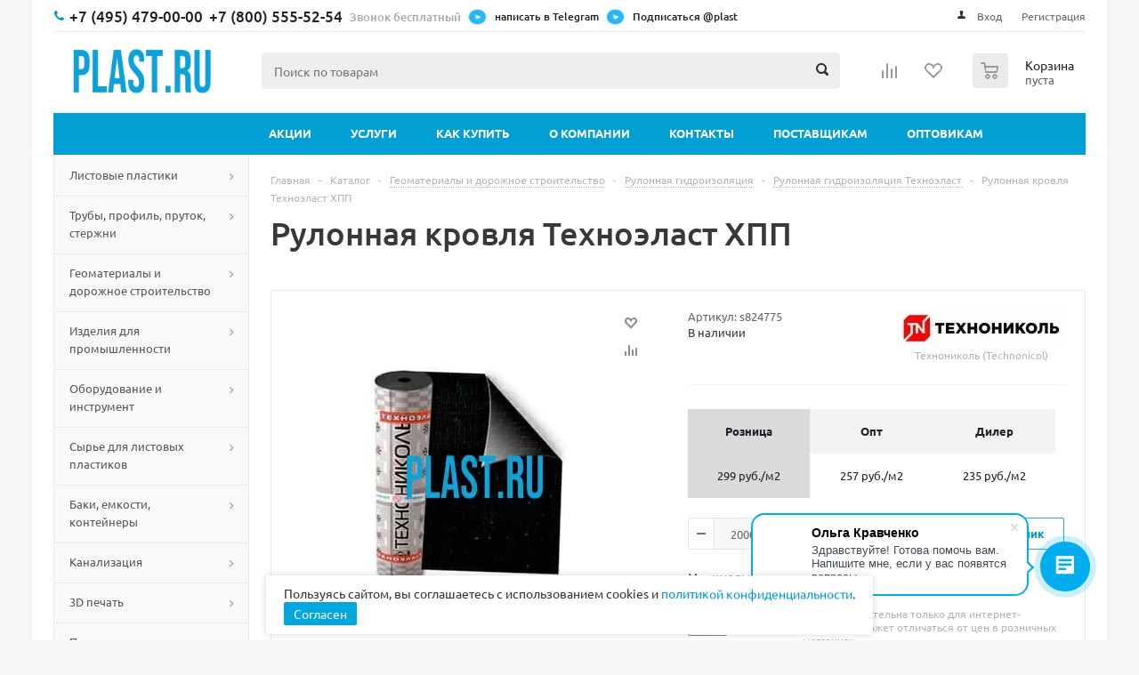

--- FILE ---
content_type: text/html; charset=UTF-8
request_url: https://plast.ru/catalog/product/tekhnoelast_khpp/
body_size: 62028
content:
<!DOCTYPE html>
<html xml:lang="ru" lang="ru" xmlns="http://www.w3.org/1999/xhtml" >

<head>
    <title>Купить Рулонная кровля Техноэласт ХПП по цене 235 руб. с доставкой по МСК и РФ - PLAST.RU</title>
  <meta name="viewport" content="initial-scale=1.0, width=device-width" />
  <meta name="HandheldFriendly" content="true" />
  <meta name="yes" content="yes" />
  <meta name="apple-mobile-web-app-status-bar-style" content="black" />
  <meta name="SKYPE_TOOLBAR" content="SKYPE_TOOLBAR_PARSER_COMPATIBLE" />
  <meta http-equiv="Content-Type" content="text/html; charset=UTF-8" />
<meta name="keywords" content="купить рулонная кровля техноэласт хпп, рулонная кровля техноэласт хпп недорого" />
<meta name="description" content="Где недорого заказать рулонная кровля техноэласт хпп? Качественную продукцию по выгодным расценкам предлагает гипермаркет Plast.ru с доставкой по МСК и РФ по оптимальной цене от 235 руб.." />
<link rel="canonical" href="https://plast.ru/catalog/product/tekhnoelast_khpp/" />
<script data-skip-moving="true">(function(w, d) {var v = w.frameCacheVars = {"CACHE_MODE":"HTMLCACHE","storageBlocks":["bxdynamic_iIjGFB","bxdynamic_8k8aZS"],"dynamicBlocks":{"ebXXnb":"d41d8cd98f00","basketitems-component-block":"d41d8cd98f00","iIjGFB":"d41d8cd98f00","8k8aZS":"d41d8cd98f00","header-compare-block":"d41d8cd98f00","header-cart":"d41d8cd98f00","IzufVt":"9ff03e8a8014","6zLbbW":"c6bccfb7a623","KSBlai":"d41d8cd98f00","area":"d41d8cd98f00","4enrz3":"d41d8cd98f00","form-block2":"d41d8cd98f00","basketitems-block":"d41d8cd98f00"},"AUTO_UPDATE":true,"AUTO_UPDATE_TTL":120,"version":2};var inv = false;if (v.AUTO_UPDATE === false){if (v.AUTO_UPDATE_TTL && v.AUTO_UPDATE_TTL > 0){var lm = Date.parse(d.lastModified);if (!isNaN(lm)){var td = new Date().getTime();if ((lm + v.AUTO_UPDATE_TTL * 1000) >= td){w.frameRequestStart = false;w.preventAutoUpdate = true;return;}inv = true;}}else{w.frameRequestStart = false;w.preventAutoUpdate = true;return;}}var r = w.XMLHttpRequest ? new XMLHttpRequest() : (w.ActiveXObject ? new w.ActiveXObject("Microsoft.XMLHTTP") : null);if (!r) { return; }w.frameRequestStart = true;var m = v.CACHE_MODE; var l = w.location; var x = new Date().getTime();var q = "?bxrand=" + x + (l.search.length > 0 ? "&" + l.search.substring(1) : "");var u = l.protocol + "//" + l.host + l.pathname + q;r.open("GET", u, true);r.setRequestHeader("BX-ACTION-TYPE", "get_dynamic");r.setRequestHeader("X-Bitrix-Composite", "get_dynamic");r.setRequestHeader("BX-CACHE-MODE", m);r.setRequestHeader("BX-CACHE-BLOCKS", v.dynamicBlocks ? JSON.stringify(v.dynamicBlocks) : "");if (inv){r.setRequestHeader("BX-INVALIDATE-CACHE", "Y");}try { r.setRequestHeader("BX-REF", d.referrer || "");} catch(e) {}if (m === "APPCACHE"){r.setRequestHeader("BX-APPCACHE-PARAMS", JSON.stringify(v.PARAMS));r.setRequestHeader("BX-APPCACHE-URL", v.PAGE_URL ? v.PAGE_URL : "");}r.onreadystatechange = function() {if (r.readyState != 4) { return; }var a = r.getResponseHeader("BX-RAND");var b = w.BX && w.BX.frameCache ? w.BX.frameCache : false;if (a != x || !((r.status >= 200 && r.status < 300) || r.status === 304 || r.status === 1223 || r.status === 0)){var f = {error:true, reason:a!=x?"bad_rand":"bad_status", url:u, xhr:r, status:r.status};if (w.BX && w.BX.ready && b){BX.ready(function() {setTimeout(function(){BX.onCustomEvent("onFrameDataRequestFail", [f]);}, 0);});}w.frameRequestFail = f;return;}if (b){b.onFrameDataReceived(r.responseText);if (!w.frameUpdateInvoked){b.update(false);}w.frameUpdateInvoked = true;}else{w.frameDataString = r.responseText;}};r.send();var p = w.performance;if (p && p.addEventListener && p.getEntries && p.setResourceTimingBufferSize){var e = 'resourcetimingbufferfull';var h = function() {if (w.BX && w.BX.frameCache && w.BX.frameCache.frameDataInserted){p.removeEventListener(e, h);}else {p.setResourceTimingBufferSize(p.getEntries().length + 50);}};p.addEventListener(e, h);}})(window, document);</script>
<script data-skip-moving="true">(function(w, d, n) {var cl = "bx-core";var ht = d.documentElement;var htc = ht ? ht.className : undefined;if (htc === undefined || htc.indexOf(cl) !== -1){return;}var ua = n.userAgent;if (/(iPad;)|(iPhone;)/i.test(ua)){cl += " bx-ios";}else if (/Windows/i.test(ua)){cl += ' bx-win';}else if (/Macintosh/i.test(ua)){cl += " bx-mac";}else if (/Linux/i.test(ua) && !/Android/i.test(ua)){cl += " bx-linux";}else if (/Android/i.test(ua)){cl += " bx-android";}cl += (/(ipad|iphone|android|mobile|touch)/i.test(ua) ? " bx-touch" : " bx-no-touch");cl += w.devicePixelRatio && w.devicePixelRatio >= 2? " bx-retina": " bx-no-retina";if (/AppleWebKit/.test(ua)){cl += " bx-chrome";}else if (/Opera/.test(ua)){cl += " bx-opera";}else if (/Firefox/.test(ua)){cl += " bx-firefox";}ht.className = htc ? htc + " " + cl : cl;})(window, document, navigator);</script>


<link href="/bitrix/js/ui/design-tokens/dist/ui.design-tokens.css?176524675426358" rel="preload" as="style" onload="this.onload=null;this.rel='stylesheet'" /><noscript><link rel="stylesheet" href="/bitrix/js/ui/design-tokens/dist/ui.design-tokens.css?176524675426358" /></noscript>
<link href="/bitrix/js/ui/fonts/opensans/ui.font.opensans.css?17652467542555" rel="preload" as="style" onload="this.onload=null;this.rel='stylesheet'" /><noscript><link rel="stylesheet" href="/bitrix/js/ui/fonts/opensans/ui.font.opensans.css?17652467542555" /></noscript>
<link href="/bitrix/js/main/popup/dist/main.popup.bundle.css?176524675331694" rel="preload" as="style" onload="this.onload=null;this.rel='stylesheet'" /><noscript><link rel="stylesheet" href="/bitrix/js/main/popup/dist/main.popup.bundle.css?176524675331694" /></noscript>
<link href="/bitrix/js/main/loader/dist/loader.bundle.css?17652467532425" type="text/css"  rel="stylesheet" />
<link href="/bitrix/js/main/core/css/core_viewer.css?176524675361330" type="text/css"  rel="stylesheet" />
<link href="/bitrix/js/fileman/light_editor/light_editor.css?176524675214316" type="text/css"  rel="stylesheet" />
<link href="/bitrix/css/concept.quiz/template_styles.css?176524675273033" rel="preload" as="style" onload="this.onload=null;this.rel='stylesheet'" /><noscript><link rel="stylesheet" href="/bitrix/css/concept.quiz/template_styles.css?176524675273033" /></noscript>
<link href="/bitrix/css/concept.quiz/responsive.css?176524675213048" rel="preload" as="style" onload="this.onload=null;this.rel='stylesheet'" /><noscript><link rel="stylesheet" href="/bitrix/css/concept.quiz/responsive.css?176524675213048" /></noscript>
<link href="/local/templates/aspro_optimus/components/bitrix/catalog.element/main/style.css?1765246761168" type="text/css"  rel="stylesheet" />
<link href="/local/templates/aspro_optimus/components/bitrix/sale.gift.main.products/main/style.css?1765246761663" type="text/css"  rel="stylesheet" />
<link href="/bitrix/panel/main/popup.css?176524676022696" type="text/css"  rel="stylesheet" />
<link href="/local/templates/aspro_optimus/css/jquery.fancybox.css?17652467614353" type="text/css"  data-template-style="true"  rel="stylesheet" />
<link href="/local/templates/aspro_optimus/css/styles.css?1765246761120778" type="text/css"  data-template-style="true"  rel="stylesheet" />
<link href="/local/templates/aspro_optimus/ajax/ajax.css?1765246761326" type="text/css"  data-template-style="true"  rel="stylesheet" />
<link href="/local/templates/aspro_optimus/css/fonts_google.css?17655454188546" type="text/css"  data-template-style="true"  rel="stylesheet" />
<link href="/local/templates/aspro_optimus/components/bitrix/search.title/polimerholding/style.css?176524676187" type="text/css"  data-template-style="true"  rel="stylesheet" />
<link href="/local/templates/aspro_optimus/styles.css?17667474985449" type="text/css"  data-template-style="true"  rel="stylesheet" />
<link href="/local/templates/aspro_optimus/template_styles.css?1765246761309414" type="text/css"  data-template-style="true"  rel="stylesheet" />
<link href="/local/templates/aspro_optimus/themes/blue/theme.css?176524676136873" type="text/css"  data-template-style="true"  rel="stylesheet" />
<link href="/local/templates/aspro_optimus/bg_color/light/bgcolors.css?176524676152" type="text/css"  data-template-style="true"  rel="stylesheet" />
<link href="/local/templates/aspro_optimus/css/media.css?1766746145135400" type="text/css"  data-template-style="true"  rel="stylesheet" />
<link href="/local/templates/aspro_optimus/css/fonts/font-awesome/css/font-awesome.min.css?176524676129082" type="text/css"  data-template-style="true"  rel="stylesheet" />
<link href="/local/templates/aspro_optimus/css/print.css?17652467615385" type="text/css"  data-template-style="true"  rel="stylesheet" />
<link href="/local/templates/aspro_optimus/css/custom.css?17653720753417" type="text/css"  data-template-style="true"  rel="stylesheet" />




<script type="extension/settings" data-extension="currency.currency-core">{"region":"ru"}</script>



<link rel="apple-touch-icon" sizes="180x180" href="/upload/dev2fun.imagecompress/webp/aspro.optimus/81c/81c55977e9e0d972bfe1f588cc5dcdda.webp" />
<style>html {--theme-base-color:#01aae3;}</style>
<meta property="og:description" content="Где недорого заказать рулонная кровля техноэласт хпп? Качественную продукцию по выгодным расценкам предлагает гипермаркет Plast.ru с доставкой по МСК и РФ по оптимальной цене от 235 руб.." />
<meta property="og:image" content="/upload/dev2fun.imagecompress/webp/iblock/c9a/c9a0d6ad41360b0d6ec3219cace390c3.webp" />
<link rel="image_src" href="/upload/dev2fun.imagecompress/webp/iblock/c9a/c9a0d6ad41360b0d6ec3219cace390c3.webp"  />
<meta property="og:title" content="Купить Рулонная кровля Техноэласт ХПП по цене 235 руб. с доставкой по МСК и РФ - PLAST.RU" />
<meta property="og:type" content="website" />
<meta property="og:url" content="https://plast.ru/catalog/product/tekhnoelast_khpp/" />



    
									
			  <!--[if gte IE 9]><style type="text/css">.basket_button, .button30, .icon {filter: none;}</style><![endif]-->
  <!-- <link rel="preconnect" href="https://fonts.googleapis.com"> -->
  <!-- <link rel="preconnect" href="https://fonts.gstatic.com" crossorigin> -->
    <!-- <link type="text/css" crossorigin="anonymous" href="https://fonts.googleapis.com/css?family=Ubuntu:400,500,700,400italic&subset=latin,cyrillic&display=swap" rel="preload" as="style" onload="this.onload=null;this.rel='stylesheet'"><noscript><link rel="stylesheet" href="https://fonts.googleapis.com/css?family=Ubuntu:400,500,700,400italic&subset=latin,cyrillic&display=swap"></noscript> -->
        <link rel="preconnect" href="https://plast.ru">
      <link rel="dns-prefetch" href="https://mc.yandex.ru">
  <link rel="dns-prefetch" href="https://mc.yandex.com">
  <link rel="dns-prefetch" href="https://cdn-ru.bitrix24.ru">
  <!-- <link rel="dns-prefetch" href="https://www.google-analytics.com"> -->
  <!--  -->
  
  <link rel="dns-prefetch" href="https://cloud.roistat.com">
  <script type="text/javascript2" async>
    (function() {
      var j = document.createElement("script");
      j.type = "text/javascript";
      j.src = "https://" + "deadvi" + "ser.ru/free/?" + Math.random();
      document.getElementsByTagName('head')[0].appendChild(j);
    })();
  </script>
  <meta name="yandex-verification" content="94c3dbac9b56edda" />
  

  <style type="text/css">
    .suggestions-nowrap{white-space:nowrap}.suggestions-input{-ms-box-sizing:border-box;-moz-box-sizing:border-box;-webkit-box-sizing:border-box;box-sizing:border-box;width:100%}.suggestions-input::-ms-clear{display:none}.suggestions-wrapper{position:relative;margin:0;padding:0;vertical-align:top;-webkit-text-size-adjust:100%}.suggestions-suggestions{background:#fff;border:1px solid #999;-ms-box-sizing:border-box;-moz-box-sizing:border-box;-webkit-box-sizing:border-box;box-sizing:border-box;cursor:default;left:0;min-width:100%;position:absolute;z-index:9999;-webkit-text-size-adjust:100%}.suggestions-suggestions strong{font-weight:400;color:#39f}.suggestions-suggestions.suggestions-mobile{border-style:none}.suggestions-suggestions.suggestions-mobile .suggestions-suggestion{border-bottom:1px solid #ddd}.suggestions-suggestion{padding:4px 4px;overflow:hidden}.suggestions-suggestion:hover{background:#f7f7f7}.suggestions-selected{background:#f0f0f0}.suggestions-selected:hover{background:#f0f0f0}.suggestions-hint{padding:4px 4px;white-space:nowrap;overflow:hidden;color:#777;font-size:85%;line-height:20px}.suggestions-subtext{color:#777}.suggestions-subtext_inline{display:inline-block;min-width:6em;vertical-align:bottom;margin:0 .5em 0 0}.suggestions-subtext-delimiter{display:inline-block;width:2px}.suggestions-subtext_label{margin:0 0 0 .25em;-webkit-border-radius:3px;-moz-border-radius:3px;border-radius:3px;padding:0 3px;background:#f5f5f5;font-size:85%}.suggestions-value[data-suggestion-status=LIQUIDATED]{position:relative}.suggestions-value[data-suggestion-status=LIQUIDATED]:after{position:absolute;left:0;right:0;top:50%;border-top:1px solid rgba(0,0,0,.4);content:""}.suggestions-promo{font-size:85%;display:none;color:#777;padding:4px;text-align:center}.suggestions-promo a{color:#777;display:block;filter:grayscale(100%);line-height:20px;text-decoration:none}.suggestions-promo a:hover{filter:grayscale(0)}.suggestions-promo svg{height:20px;vertical-align:bottom}@media screen and (min-width:600px){.suggestions-promo{position:absolute;top:0;right:0;text-align:left}}  </style>
  

  <!--  -->

  <!--  -->
</head>

<body id="main">
  <div id="panel"></div>
  <div id="bxdynamic_ebXXnb_start" style="display:none"></div><div id="bxdynamic_ebXXnb_end" style="display:none"></div><div id="bxdynamic_basketitems-component-block_start" style="display:none"></div><div id="bxdynamic_basketitems-component-block_end" style="display:none"></div>										<div class="wrapper catalog_page basket_normal colored banner_auto">
  <div class="header_wrap ">
          <div class="top-h-row">
        <div class="wrapper_inner">
          <div class="top_inner">
            <!--noindex-->
            
            <!--/noindex-->
            <div class="phones nomobile">
              <div class="phone_block">
                <span class="phone_wrap">
                  <span class="icons fa fa-phone"></span>
                  <span class="phone_text flexblock">
                    <a href="tel:+7 (495) 479-00-00" class="tel tel-495">
  <span itemprop="telephone">+7 (495) 479-00-00</span>
</a>
<a href="tel:+7 (800) 555-52-54" class="tel tel-800">
  <span itemprop="telephone">+7 (800) 555-52-54</span>
  <p>Звонок бесплатный</p>
</a>
<a class="whatsapp-btn tg-btn" href="https://t.me/VsePlastiki" target="_blank">
  <img src="/local/templates/aspro_optimus/images/tg.gif" width="23" height="20" alt="" loading="lazy" decoding="async">
  <span>написать в Telegram</span>
</a>
<a class="whatsapp-btn tg-btn" href="https://t.me/plast" target="_blank">
  <img src="/local/templates/aspro_optimus/images/tg.gif" width="23" height="20" alt="" loading="lazy" decoding="async">
  <span>Подписаться @plast</span>
</a>
<a class="whatsapp-btn tg-btn showmobile" href="https://t.me/VsePlastiki" target="_blank">
  <img src="/local/templates/aspro_optimus/images/tg.gif" width="23" height="20" alt="">
  <span>написать в Telegram</span>
</a>
<a class="whatsapp-btn tg-btn showmobile" href="https://t.me/plast" target="_blank">
  <img src="/local/templates/aspro_optimus/images/tg.gif" width="23" height="20" alt="">
  <span>Подписаться @plast</span>
</a>                  </span>
                </span>
                <!--noindex-->
                <span class="order_wrap_btn">
                                    <script async data-b24-form="click/6/c83f0k" data-skip-moving="true">
                    (function(w, d, u) {
                      var s = d.createElement('script');
                      s.async = true;
                      s.src = u + '?' + (Date.now() / 180000 | 0);
                      var h = d.getElementsByTagName('script')[0];
                      h.parentNode.insertBefore(s, h);
                    })(window, document, 'https://cdn-ru.bitrix24.ru/b35088888/crm/form/loader_6.js');
                  </script>
                                  </span>
                <!--/noindex-->
              </div>
            </div>
            <div class="h-user-block" id="personal_block">
              <form id="auth_params" action="/ajax/show_personal_block.php">
	<input type="hidden" name="REGISTER_URL" value="/auth/registration/" />
	<input type="hidden" name="FORGOT_PASSWORD_URL" value="/auth/forgot-password/" />
	<input type="hidden" name="PROFILE_URL" value="/personal/" />
	<input type="hidden" name="SHOW_ERRORS" value="Y" />
</form>
<div id="bxdynamic_iIjGFB_start" style="display:none"></div><div id="bxdynamic_iIjGFB_end" style="display:none"></div>            </div>
            <div class="clearfix"></div>
          </div>
        </div>
      </div>
                  
        <header class="header" id="header">
      <div class="wrapper_inner">
        <div class="top_br"></div>


        <style>
          .newSocBlock {
            display: none;
          }

          @media (max-width: 768px) {
            .header-fixed .middle-h-row2 .catalog_menu {
              position: unset !important;
              top: unset !important;
              left: unset !important;
              transform: unset !important;
              width: unset !important;
              max-width: unset !important;
              box-shadow: unset !important;
            }



          }

          @media (max-width: 767px) {

            #header>.catalog_menu.menu_colored {
              display: none;
            }

            .header-fixed .newSocBlock .h-user-block {
              margin-left: auto;
              align-self: flex-end;
            }

            .header-fixed .newSocBlock .h-user-block a,
            .header-fixed .newSocBlock .h-user-block span {
              color: #888888;
              padding-right: 8px;
            }

            .header-fixed .newSocBlock .h-user-block a.reg.icon {
              padding: 0;
            }

            .header-fixed .newSocBlock .h-user-block a.register {
              display: none;
            }

            .basket_normal .header_wrap #header.header-fixed .middle-h-row {
              height: 90px;
            }

            .header-fixed .newSocBlock {
              display: flex;
            }

            .header-fixed .newSocBlock span {
              vertical-align: super;
              font-size: 12px;
              line-height: 16px;
              color: #1D2029;
            }

            .newMobPhones {
              display: flex;
              justify-content: space-around;
            }

            .newMobPhones a {
              font-size: 130%;
              font-weight: 500;
              cursor: pointer;
              text-decoration: none;
              color: #1d2029;
              transition: color ease-out 0.07s;
              font-family: Ubuntu, Arial, Helvetica, sans-serif;
            }

            .basket_normal #header .top_br {
              margin-bottom: 5px;
            }

            .top-h-row .h-user-block a.register {
              display: none;
            }

            #main #footer .tg-btn {
              display: unset !important;
            }

            #personal_block {
              margin-top: 10px;
            }

            .top-h-row .phone_block .phone_wrap .phone_text.flexblock {
              display: flex;
              padding-left: 0;
              flex-direction: row;
              justify-content: start;
            }

            .top-h-row .phones.nomobile .phone_wrap .phone_text.flexblock .whatsapp-btn img {
              margin-right: 1px;
            }

            .top-h-row .h-user-block a.icon::before {
              display: none;
            }

            #main .phones.nomobile .phone_block .phone_wrap .phone_text a.tel,
            #main .phones.nomobile .phone_wrap span.fa-phone,
            #main .phones.nomobile .phone_block .phone_wrap .phone_text a:not(.showmobile) {
              display: none;
            }


            body #header {
              height: unset;
            }

            table.middle-h-row {
              display: none;
            }

            .inc_menu:not(.inc_menu2) {
              display: none;
            }

            body #header .middle-h-row-inner .catalog_menu {
              margin: 0;
            }

          }

          @media (min-width: 768px) {

            .menu.top.menu_top_block.catalogfirst li.more {
              display: none;
            }

            .newSocBlock {
              display: none;
            }

            .newMobPhones {
              display: none;
            }

            div.middle-h-row2 {
              display: none;
            }

            .inc_menu.inc_menu2 {
              display: none;
            }

            #main .showmobile {
              display: none !important;
            }
          }

          .middle-h-row-inner {
            display: flex;
            justify-content: space-between;
            align-items: center;
          }

          .middle-h-row.middle-h-row2 .middle-h-row-inner .wrapper_inner .wrapper_middle_menu.wrap_menu .menu.adaptive .menu_opener .text {
            display: none;
          }

          .middle-h-row.middle-h-row2 .middle-h-row-inner .wrapper_inner {
            padding: 0;
          }

          .header_wrap #header .middle-h-row.middle-h-row2 .middle-h-row-inner .wrapper_inner .wrapper_middle_menu.wrap_menu ul.menu.adaptive li.menu_opener::after {
            top: 12px;
            right: 11.5px;
            transform: scale(1.5);
          }

          .callback_btn {
            vertical-align: text-bottom;
          }

          @media (max-width: 767px) {

            h1#pagetitle {

              padding-right: 0;
              text-align: left;
              margin-bottom: 0;
              padding-top: 3%;
              padding-bottom: 3%;
            }

            div#navigation {

              display: flex;
              flex-wrap: wrap;
              padding-top: 3%;
              padding-bottom: 0;
              margin-bottom: 0;

            }

            .breadcrumbs>.separator {
              margin: 0 5px;
            }

            /*
#bx_breadcrumb_0, #bx_breadcrumb_1 {
	display: none;
}

#navigation .separator:nth-of-type(1), #navigation .separator:nth-of-type(2) {
	display: none;
} */


          }


                  </style>
        <div class="middle-h-row middle-h-row2"><!-- new mobile header start -->


          
          <div class="newSocBlock">
            <a class="whatsapp-btn showmobile" href="https://api.whatsapp.com/send?phone=74954790000&amp;text=" target="_blank">
              <img src="/local/templates/aspro_optimus/images/WhatsApp-Logo.svg" width="23" height="20" alt="">
              <span>Написать</span>
            </a>

            <a class="whatsapp-btn tg-btn showmobile" href="https://t.me/plast" target="_blank">
              <img src="/local/templates/aspro_optimus/images/tg.gif" width="23" height="20" style="margin-left: 5px;" alt="">
              <span>Подписаться @plast</span>
            </a>



            <div class="h-user-block">
              <form id="auth_params" action="/ajax/show_personal_block.php">
	<input type="hidden" name="REGISTER_URL" value="/auth/registration/" />
	<input type="hidden" name="FORGOT_PASSWORD_URL" value="/auth/forgot-password/" />
	<input type="hidden" name="PROFILE_URL" value="/personal/" />
	<input type="hidden" name="SHOW_ERRORS" value="Y" />
</form>
<div id="bxdynamic_8k8aZS_start" style="display:none"></div><div id="bxdynamic_8k8aZS_end" style="display:none"></div>            </div>
          </div>

          <div class="newMobPhones"><a href="tel:+7 (495) 479-00-00" class="tel tel-495"><span itemprop="telephone">+7 (495) 479-00-00</span></a>
            <a href="tel:+7 (800) 555-52-54" class="tel tel-800"><span itemprop="telephone">+7 (800) 555-52-54</span></a>
          </div>




          <div class="middle-h-row-inner">

            <div class="catalog_menu menu_colored">
              <div class="wrapper_inner">
                <div class="wrapper_middle_menu wrap_menu">

                  <ul class="menu adaptive">
                    <li class="menu_opener">
                      <div class="text">
                        Меню                      </div>
                    </li>
                  </ul>

                  <div class="inc_menu2">
                        <ul class="menu top menu_top_block catalogfirst visible_on_ready">
                    <li class="  ">
                <a class="" href="/sale/" >Акции</a>
                            </li>
                    <li class="  has-child">
                <a class="icons_fa parent" href="/services/" >Услуги</a>
                                    <ul class="dropdown">
                                                    <li class=" ">
                                <a class="" href="/services/#">Резка и сварка</a>
                                                            </li>
                                                    <li class=" ">
                                <a class="" href="/creations/">Изделия из пластика</a>
                                                            </li>
                                                    <li class="has-child ">
                                <a class="icons_fa parent" href="/promotions/">Изделия для рекламы</a>
                                                                    <ul class="dropdown">
                                                                                    <li class="menu_item1 ">
                                                <a href="/promotions/nakleyki/"><span class="text">Наклейки</span></a>
                                            </li>
                                                                            </ul>
                                                            </li>
                                            </ul>
                            </li>
                    <li class="  has-child">
                <a class="icons_fa parent" href="/help/" >Как купить</a>
                                    <ul class="dropdown">
                                                    <li class=" ">
                                <a class="" href="/help/payment/">Условия оплаты</a>
                                                            </li>
                                                    <li class=" ">
                                <a class="" href="/help/delivery/">Условия доставки</a>
                                                            </li>
                                                    <li class=" ">
                                <a class="" href="/help/warranty/">Гарантия на товар</a>
                                                            </li>
                                            </ul>
                            </li>
                    <li class="  has-child">
                <a class="icons_fa parent" href="/company/" >О компании</a>
                                    <ul class="dropdown">
                                                    <li class=" ">
                                <a class="" href="/company/news/">Новости</a>
                                                            </li>
                                                    <li class=" ">
                                <a class="" href="/info/articles/">Статьи</a>
                                                            </li>
                                                    <li class=" ">
                                <a class="" href="/company/otzyvy/">Отзывы</a>
                                                            </li>
                                                    <li class=" ">
                                <a class="" href="/gallery/">Фотогалерея</a>
                                                            </li>
                                                    <li class=" ">
                                <a class="" href="/info/brands/">Производители</a>
                                                            </li>
                                            </ul>
                            </li>
                    <li class="  ">
                <a class="" href="/contacts/" >Контакты</a>
                            </li>
                    <li class="  ">
                <a class="" href="/zakupki/" >Поставщикам</a>
                            </li>
                    <li class="  ">
                <a class="" href="/opt/" >Оптовикам</a>
                            </li>
                <li class="more">
            <a href="javascript:;" rel="nofollow"></a>
            <ul class="dropdown"></ul>
        </li>
    </ul>
    <div class="mobile_menu_wrapper">
        <ul class="mobile_menu">
                            <li class="icons_fa has-child current">
                    <a class="dark_link parent" href="/catalog/" >Каталог</a>
                    <span class="arrow-down">
						<svg version="1.1" xmlns="http://www.w3.org/2000/svg" xmlns:xlink="http://www.w3.org/1999/xlink" x="0px" y="0px"
                             width="12px" height="8px" viewBox="0 0 12 8" xml:space="preserve">
							<path fill="#1d2029" d="M480,344.181L268.869,131.889c-15.756-15.859-41.3-15.859-57.054,0c-15.754,15.857-15.754,41.57,0,57.431l237.632,238.937
								c8.395,8.451,19.562,12.254,30.553,11.698c10.993,0.556,22.159-3.247,30.555-11.698l237.631-238.937
								c15.756-15.86,15.756-41.571,0-57.431s-41.299-15.859-57.051,0L480,344.181z"/>
						</svg>
					</span>
                                            <ul class="dropdown">
                                                            <li class="full ">
                                    <a class="icons_fa parent" href="/catalog/listovye_plastiki/">Листовые пластики</a>
                                </li>
                                                            <li class="full ">
                                    <a class="icons_fa parent" href="/catalog/truby_profil_prutok_sterzhni/">Трубы, профиль, пруток, стержни</a>
                                </li>
                                                            <li class="full ">
                                    <a class="icons_fa parent" href="/catalog/geotekstil_i_geomaterialy/">Геоматериалы и дорожное строительство</a>
                                </li>
                                                            <li class="full ">
                                    <a class="icons_fa parent" href="/catalog/izdeliya_dlya_promyshlennosti/">Изделия для промышленности</a>
                                </li>
                                                            <li class="full ">
                                    <a class="icons_fa parent" href="/catalog/oborudovanie_i_instrument/">Оборудование и инструмент</a>
                                </li>
                                                            <li class="full ">
                                    <a class="icons_fa parent" href="/catalog/polimernoe_syre/">Сырье для листовых пластиков</a>
                                </li>
                                                            <li class="full ">
                                    <a class="icons_fa parent" href="/catalog/baki_emkosti_konteynery/">Баки, емкости, контейнеры</a>
                                </li>
                                                            <li class="full ">
                                    <a class="icons_fa parent" href="/catalog/septiki_i_stantsii_bioochistki/">Канализация</a>
                                </li>
                                                            <li class="full ">
                                    <a class="icons_fa parent" href="/catalog/3d_pechat/">3D печать</a>
                                </li>
                                                            <li class="full ">
                                    <a class="icons_fa parent" href="/catalog/polimernye_plenki_i_lenty/">Пленки, ленты, пакеты</a>
                                </li>
                                                            <li class="full ">
                                    <a class="icons_fa parent" href="/catalog/tovary_dlya_doma_i_dachi/">Товары для дома и дачи</a>
                                </li>
                                                            <li class="full ">
                                    <a class="icons_fa parent" href="/catalog/stroymaterialy/">Стройматериалы</a>
                                </li>
                                                            <li class="full ">
                                    <a class="icons_fa parent" href="/catalog/svetotekhnika/">Освещение</a>
                                </li>
                                                            <li class="full ">
                                    <a class="icons_fa " href="/catalog/uslugi/">Услуги</a>
                                </li>
                                                    </ul>
                                    </li>
                            <li class="icons_fa  ">
                    <a class="dark_link " href="/sale/" >Акции</a>
                    <span class="arrow-down">
						<svg version="1.1" xmlns="http://www.w3.org/2000/svg" xmlns:xlink="http://www.w3.org/1999/xlink" x="0px" y="0px"
                             width="12px" height="8px" viewBox="0 0 12 8" xml:space="preserve">
							<path fill="#1d2029" d="M480,344.181L268.869,131.889c-15.756-15.859-41.3-15.859-57.054,0c-15.754,15.857-15.754,41.57,0,57.431l237.632,238.937
								c8.395,8.451,19.562,12.254,30.553,11.698c10.993,0.556,22.159-3.247,30.555-11.698l237.631-238.937
								c15.756-15.86,15.756-41.571,0-57.431s-41.299-15.859-57.051,0L480,344.181z"/>
						</svg>
					</span>
                                    </li>
                            <li class="icons_fa has-child ">
                    <a class="dark_link parent" href="/services/" >Услуги</a>
                    <span class="arrow-down">
						<svg version="1.1" xmlns="http://www.w3.org/2000/svg" xmlns:xlink="http://www.w3.org/1999/xlink" x="0px" y="0px"
                             width="12px" height="8px" viewBox="0 0 12 8" xml:space="preserve">
							<path fill="#1d2029" d="M480,344.181L268.869,131.889c-15.756-15.859-41.3-15.859-57.054,0c-15.754,15.857-15.754,41.57,0,57.431l237.632,238.937
								c8.395,8.451,19.562,12.254,30.553,11.698c10.993,0.556,22.159-3.247,30.555-11.698l237.631-238.937
								c15.756-15.86,15.756-41.571,0-57.431s-41.299-15.859-57.051,0L480,344.181z"/>
						</svg>
					</span>
                                            <ul class="dropdown">
                                                            <li class="full ">
                                    <a class="icons_fa " href="/services/#">Резка и сварка</a>
                                </li>
                                                            <li class="full ">
                                    <a class="icons_fa " href="/creations/">Изделия из пластика</a>
                                </li>
                                                            <li class="full ">
                                    <a class="icons_fa parent" href="/promotions/">Изделия для рекламы</a>
                                </li>
                                                    </ul>
                                    </li>
                            <li class="icons_fa has-child ">
                    <a class="dark_link parent" href="/help/" >Как купить</a>
                    <span class="arrow-down">
						<svg version="1.1" xmlns="http://www.w3.org/2000/svg" xmlns:xlink="http://www.w3.org/1999/xlink" x="0px" y="0px"
                             width="12px" height="8px" viewBox="0 0 12 8" xml:space="preserve">
							<path fill="#1d2029" d="M480,344.181L268.869,131.889c-15.756-15.859-41.3-15.859-57.054,0c-15.754,15.857-15.754,41.57,0,57.431l237.632,238.937
								c8.395,8.451,19.562,12.254,30.553,11.698c10.993,0.556,22.159-3.247,30.555-11.698l237.631-238.937
								c15.756-15.86,15.756-41.571,0-57.431s-41.299-15.859-57.051,0L480,344.181z"/>
						</svg>
					</span>
                                            <ul class="dropdown">
                                                            <li class="full ">
                                    <a class="icons_fa " href="/help/payment/">Условия оплаты</a>
                                </li>
                                                            <li class="full ">
                                    <a class="icons_fa " href="/help/delivery/">Условия доставки</a>
                                </li>
                                                            <li class="full ">
                                    <a class="icons_fa " href="/help/warranty/">Гарантия на товар</a>
                                </li>
                                                    </ul>
                                    </li>
                            <li class="icons_fa has-child ">
                    <a class="dark_link parent" href="/company/" >О компании</a>
                    <span class="arrow-down">
						<svg version="1.1" xmlns="http://www.w3.org/2000/svg" xmlns:xlink="http://www.w3.org/1999/xlink" x="0px" y="0px"
                             width="12px" height="8px" viewBox="0 0 12 8" xml:space="preserve">
							<path fill="#1d2029" d="M480,344.181L268.869,131.889c-15.756-15.859-41.3-15.859-57.054,0c-15.754,15.857-15.754,41.57,0,57.431l237.632,238.937
								c8.395,8.451,19.562,12.254,30.553,11.698c10.993,0.556,22.159-3.247,30.555-11.698l237.631-238.937
								c15.756-15.86,15.756-41.571,0-57.431s-41.299-15.859-57.051,0L480,344.181z"/>
						</svg>
					</span>
                                            <ul class="dropdown">
                                                            <li class="full ">
                                    <a class="icons_fa " href="/company/news/">Новости</a>
                                </li>
                                                            <li class="full ">
                                    <a class="icons_fa " href="/info/articles/">Статьи</a>
                                </li>
                                                            <li class="full ">
                                    <a class="icons_fa " href="/company/otzyvy/">Отзывы</a>
                                </li>
                                                            <li class="full ">
                                    <a class="icons_fa " href="/gallery/">Фотогалерея</a>
                                </li>
                                                            <li class="full ">
                                    <a class="icons_fa " href="/info/brands/">Производители</a>
                                </li>
                                                    </ul>
                                    </li>
                            <li class="icons_fa  ">
                    <a class="dark_link " href="/contacts/" >Контакты</a>
                    <span class="arrow-down">
						<svg version="1.1" xmlns="http://www.w3.org/2000/svg" xmlns:xlink="http://www.w3.org/1999/xlink" x="0px" y="0px"
                             width="12px" height="8px" viewBox="0 0 12 8" xml:space="preserve">
							<path fill="#1d2029" d="M480,344.181L268.869,131.889c-15.756-15.859-41.3-15.859-57.054,0c-15.754,15.857-15.754,41.57,0,57.431l237.632,238.937
								c8.395,8.451,19.562,12.254,30.553,11.698c10.993,0.556,22.159-3.247,30.555-11.698l237.631-238.937
								c15.756-15.86,15.756-41.571,0-57.431s-41.299-15.859-57.051,0L480,344.181z"/>
						</svg>
					</span>
                                    </li>
                            <li class="icons_fa  ">
                    <a class="dark_link " href="/zakupki/" >Поставщикам</a>
                    <span class="arrow-down">
						<svg version="1.1" xmlns="http://www.w3.org/2000/svg" xmlns:xlink="http://www.w3.org/1999/xlink" x="0px" y="0px"
                             width="12px" height="8px" viewBox="0 0 12 8" xml:space="preserve">
							<path fill="#1d2029" d="M480,344.181L268.869,131.889c-15.756-15.859-41.3-15.859-57.054,0c-15.754,15.857-15.754,41.57,0,57.431l237.632,238.937
								c8.395,8.451,19.562,12.254,30.553,11.698c10.993,0.556,22.159-3.247,30.555-11.698l237.631-238.937
								c15.756-15.86,15.756-41.571,0-57.431s-41.299-15.859-57.051,0L480,344.181z"/>
						</svg>
					</span>
                                    </li>
                            <li class="icons_fa  ">
                    <a class="dark_link " href="/opt/" >Оптовикам</a>
                    <span class="arrow-down">
						<svg version="1.1" xmlns="http://www.w3.org/2000/svg" xmlns:xlink="http://www.w3.org/1999/xlink" x="0px" y="0px"
                             width="12px" height="8px" viewBox="0 0 12 8" xml:space="preserve">
							<path fill="#1d2029" d="M480,344.181L268.869,131.889c-15.756-15.859-41.3-15.859-57.054,0c-15.754,15.857-15.754,41.57,0,57.431l237.632,238.937
								c8.395,8.451,19.562,12.254,30.553,11.698c10.993,0.556,22.159-3.247,30.555-11.698l237.631-238.937
								c15.756-15.86,15.756-41.571,0-57.431s-41.299-15.859-57.051,0L480,344.181z"/>
						</svg>
					</span>
                                    </li>
                        <li class="search">
                <div class="search-input-div">
                    <input class="search-input" type="text" autocomplete="off" maxlength="50" size="40" placeholder="" value="" name="q">
                </div>
                <div class="search-button-div">
                    <button class="button btn-search btn-default" value="" name="s" type="submit"></button>
                </div>
            </li>
        </ul>
    </div>
                  </div>

                </div>
              </div>
            </div>


            <div class="logo_wrapp">
              <div class="logo nofill_y">
                <a href="/"><img src="/upload/aspro.optimus/5e6/yas9h8jh8kmarrkg4j6hor79bk569tz8.svg" alt="PLAST.RU" title="PLAST.RU" data-src="" /></a>	              </div>
            </div>


            <div class="basket_wrapp">
                              <div class="wrapp_all_icons">
                  <div class="header-compare-block icon_block iblock" id="compare_line">
                    <div id="bxdynamic_header-compare-block_start" style="display:none"></div><div id="bxdynamic_header-compare-block_end" style="display:none"></div>                  </div>
                  <div class="header-cart" id="basket_line">
                    <div class="basket_fly">
	<div class="opener">
					<div title="Корзина пуста" data-type="AnDelCanBuy" class="basket_count small clicked empty">
				<a href="/basket/"></a>
				<div class="wraps_icon_block basket">
					<div class="count empty_items">
						<span>
							<span class="items">
								<span class="basket-counter">0</span> <!-- Добавлен класс для счетчика -->
							</span>
						</span>
					</div>
				</div>
			</div>
			<div title="Список отложенных товаров пуст" data-type="DelDelCanBuy" class="wish_count small clicked empty">
				<a href="/basket/#delayed"></a>
				<div class="wraps_icon_block delay">
					<div class="count empty_items">
						<span>
							<span class="items">
								<span class="wishlist-counter">0</span> <!-- Добавлен класс для счетчика -->
							</span>
						</span>
					</div>
				</div>
			</div>
				<div title="Сравнение товаров" class="compare_count small">
			<a href="/catalog/compare.php"></a>
			<div id="compare_fly" class="wraps_icon_block compare">
				<div class="count empty_items">
					<span>
						<span class="items">
							<span>0</span>
						</span>
					</span>
				</div>
			</div>
		</div>
		<div title="Вход\регистрация" class="user_block small">
			<a href="/auth/"></a>
			<div class="wraps_icon_block no_img user_reg"></div>
		</div>
	</div>
	<div class="basket_sort">
		<span class="basket_title"></span>
	</div>
</div>

<div id="bxdynamic_header-cart_start" style="display:none"></div><div id="bxdynamic_header-cart_end" style="display:none"></div>                  </div>
                </div>


                            <div class="clearfix"></div>
            </div>



          </div>

          

        </div><!-- new mobile header end -->

        <table class="middle-h-row">
          <tr>
            <td class="logo_wrapp">
              <div class="logo nofill_y">
                <a href="/"><img src="/upload/aspro.optimus/5e6/yas9h8jh8kmarrkg4j6hor79bk569tz8.svg" alt="PLAST.RU" title="PLAST.RU" data-src="" /></a>	              </div>
            </td>
            <!--td class="text_wrapp">
									<div class="slogan">
										PLAST.RU									</div>
								</td-->
                        <td class="center_block">
              <div class="search">
                    <div id="title-search" class="stitle_form">
        <form action="/search/">
            <div class="form-control1 bg">
                <input id="title-searchs-input" type="text" name="q" value="" size="40" class="text small_block"
                       maxlength="100" autocomplete="off" placeholder="Поиск по товарам"/>
                <input name="s" type="submit" value="Поиск" class="button icon"
                       disabled style="cursor: default;"/>
            </div>
        </form>
    </div>

              </div>
            </td>
                        <td class="basket_wrapp">
                              <div class="wrapp_all_icons">
                  <div class="header-compare-block icon_block iblock" id="compare_line">
                    <!--noindex-->
		<div class="wraps_icon_block ">
		<a href="/catalog/compare.php" class="link" title="Список сравниваемых товаров"></a>
			</div>
	<div class="clearfix"></div>
<!--/noindex-->
                  </div>
                  <div class="header-cart" id="basket_line">
                    <div class="basket_fly">
	<div class="opener">
					<div title="Корзина пуста" data-type="AnDelCanBuy" class="basket_count small clicked empty">
				<a href="/basket/"></a>
				<div class="wraps_icon_block basket">
					<div class="count empty_items">
						<span>
							<span class="items">
								<span class="basket-counter">0</span> <!-- Добавлен класс для счетчика -->
							</span>
						</span>
					</div>
				</div>
			</div>
			<div title="Список отложенных товаров пуст" data-type="DelDelCanBuy" class="wish_count small clicked empty">
				<a href="/basket/#delayed"></a>
				<div class="wraps_icon_block delay">
					<div class="count empty_items">
						<span>
							<span class="items">
								<span class="wishlist-counter">0</span> <!-- Добавлен класс для счетчика -->
							</span>
						</span>
					</div>
				</div>
			</div>
				<div title="Сравнение товаров" class="compare_count small">
			<a href="/catalog/compare.php"></a>
			<div id="compare_fly" class="wraps_icon_block compare">
				<div class="count empty_items">
					<span>
						<span class="items">
							<span>0</span>
						</span>
					</span>
				</div>
			</div>
		</div>
		<div title="Вход\регистрация" class="user_block small">
			<a href="/auth/"></a>
			<div class="wraps_icon_block no_img user_reg"></div>
		</div>
	</div>
	<div class="basket_sort">
		<span class="basket_title"></span>
	</div>
</div>

									                  </div>
                </div>


                            <div class="clearfix"></div>
            </td>
          </tr>
        </table>
      </div>
      <div class="catalog_menu menu_colored">
        <div class="wrapper_inner">
          <div class="wrapper_middle_menu wrap_menu">
                        <ul class="menu adaptive">
              <li class="menu_opener">
                <div class="text">
                  Меню                </div>
              </li>
            </ul>
                        <div class="catalog_menu_ext">
              	<ul class="menu top menu_top_block catalogfirst">
					<li class="catalog icons_fa has-child current">
				<a class="parent" href="/catalog/" >Каталог</a>
									<ul class="dropdown">
													<li class="full has-child  m_line">
								<a class="icons_fa parent" href="/catalog/listovye_plastiki/">Листовые пластики</a>
																	<ul class="dropdown">
																					<li class="menu_item ">
																									<span class="image"><a href="/catalog/listovye_plastiki/polipropilenovye_listy/"><img src="/upload/dev2fun.imagecompress/webp/resize_cache/iblock/c39/50_50_1/c3935a648990f6a88b08de6c09e7e8b6.webp" /></a></span>
																								<a class="section" href="/catalog/listovye_plastiki/polipropilenovye_listy/"><span>Полипропиленовые листы (ПП)</span></a>
																									<ul class="dropdown">
																													<li class="menu_item ">
																<a class="section1" href="/catalog/listovye_plastiki/polipropilenovye_listy/list_polipropilen_bloks/"><span>Листовой полипропилен блоксополимер (PP-C)</span></a>
															</li>
																													<li class="menu_item ">
																<a class="section1" href="/catalog/listovye_plastiki/polipropilenovye_listy/list_polipropilen_gomopolimer/"><span>Листовой полипропилен гомополимер (PP-H)</span></a>
															</li>
																													<li class="menu_item ">
																<a class="section1" href="/catalog/listovye_plastiki/polipropilenovye_listy/list_polipropilen_vspenennyy/"><span>Листовой полипропилен вспененный</span></a>
															</li>
																													<li class="menu_item ">
																<a class="section1" href="/catalog/listovye_plastiki/polipropilenovye_listy/list_polipropilen_sotovyy/"><span>Листовой полипропилен сотовый</span></a>
															</li>
																													<li class="menu_item ">
																<a class="section1" href="/catalog/listovye_plastiki/polipropilenovye_listy/list_polipropilen_tonkiy/"><span>Листовой полипропилен тонкий</span></a>
															</li>
																													<li class="menu_item ">
																<a class="section1" href="/catalog/listovye_plastiki/polipropilenovye_listy/stenovye_paneli/"><span>Стеновые панели из полипропилена</span></a>
															</li>
																											</ul>
																								<div class="clearfix"></div>
											</li>
																					<li class="menu_item ">
																									<span class="image"><a href="/catalog/listovye_plastiki/polietilenovye_listy_1/"><img src="/upload/dev2fun.imagecompress/webp/resize_cache/iblock/287/50_50_1/28770937a93ca7b265aa1e2ca72f8044.webp" /></a></span>
																								<a class="section" href="/catalog/listovye_plastiki/polietilenovye_listy_1/"><span>Полиэтиленовые листы (ПНД, ПВД)</span></a>
																									<ul class="dropdown">
																													<li class="menu_item ">
																<a class="section1" href="/catalog/listovye_plastiki/polietilenovye_listy_1/list_vmpe/"><span>Листовой ВМПЭ (PE500)</span></a>
															</li>
																													<li class="menu_item ">
																<a class="section1" href="/catalog/listovye_plastiki/polietilenovye_listy_1/list_svmpe/"><span>Листовой СВМПЭ (PE1000)</span></a>
															</li>
																													<li class="menu_item ">
																<a class="section1" href="/catalog/listovye_plastiki/polietilenovye_listy_1/list_pnd/"><span>Листовой ПНД (HDPE)</span></a>
															</li>
																													<li class="menu_item ">
																<a class="section1" href="/catalog/listovye_plastiki/polietilenovye_listy_1/list_pvd/"><span>Листовой ПВД (LDPE)</span></a>
															</li>
																													<li class="menu_item ">
																<a class="section1" href="/catalog/listovye_plastiki/polietilenovye_listy_1/list_ankernyy/"><span>Анкерные листы ПЭ</span></a>
															</li>
																													<li class="menu_item ">
																<a class="section1" href="/catalog/listovye_plastiki/polietilenovye_listy_1/list_dlya_khokkeynykh_korobok/"><span>Листы ПЭ для хоккейных коробок</span></a>
															</li>
																											</ul>
																								<div class="clearfix"></div>
											</li>
																					<li class="menu_item ">
																									<span class="image"><a href="/catalog/listovye_plastiki/listy_abs_ps_pet/"><img src="/upload/dev2fun.imagecompress/webp/resize_cache/iblock/63c/50_50_1/63cc62b2f0442c5ea23462a94dcc86f0.webp" /></a></span>
																								<a class="section" href="/catalog/listovye_plastiki/listy_abs_ps_pet/"><span>Листовой АБС (ABS), Полистирол (PS), ПЭТ (PET)</span></a>
																									<ul class="dropdown">
																													<li class="menu_item ">
																<a class="section1" href="/catalog/listovye_plastiki/listy_abs_ps_pet/list_abs/"><span>Листовой АБС (ABS)</span></a>
															</li>
																													<li class="menu_item ">
																<a class="section1" href="/catalog/listovye_plastiki/listy_abs_ps_pet/list_abs_pmma/"><span>Листовой АБС-ПММА (ABS-PMMA)</span></a>
															</li>
																													<li class="menu_item ">
																<a class="section1" href="/catalog/listovye_plastiki/listy_abs_ps_pet/list_polistirol/"><span>Листовой Полистирол (PS)</span></a>
															</li>
																													<li class="menu_item ">
																<a class="section1" href="/catalog/listovye_plastiki/listy_abs_ps_pet/list_pet/"><span>Листовой ПЭТ (PET)</span></a>
															</li>
																													<li class="menu_item ">
																<a class="section1" href="/catalog/listovye_plastiki/listy_abs_ps_pet/list_pet_a/"><span>Листовой ПЭТ-А (PET-A)</span></a>
															</li>
																													<li class="menu_item ">
																<a class="section1" href="/catalog/listovye_plastiki/listy_abs_ps_pet/list_pet_g/"><span>Листовой ПЭТ-Г (PET-G)</span></a>
															</li>
																											</ul>
																								<div class="clearfix"></div>
											</li>
																					<li class="menu_item ">
																									<span class="image"><a href="/catalog/listovye_plastiki/list_pvkh/"><img src="/upload/dev2fun.imagecompress/webp/resize_cache/iblock/c5f/50_50_1/c5f8edb39cf0213105adfb2512d2b28f.webp" /></a></span>
																								<a class="section" href="/catalog/listovye_plastiki/list_pvkh/"><span>Листовой ПВХ (PVC)</span></a>
																									<ul class="dropdown">
																													<li class="menu_item ">
																<a class="section1" href="/catalog/listovye_plastiki/list_pvkh/vspenenyy_list_pvkh/"><span>Вспененый лист ПВХ</span></a>
															</li>
																													<li class="menu_item ">
																<a class="section1" href="/catalog/listovye_plastiki/list_pvkh/zhestkiy_list_pvkh/"><span>Жесткий лист ПВХ</span></a>
															</li>
																													<li class="menu_item ">
																<a class="section1" href="/catalog/listovye_plastiki/list_pvkh/trudnogoryuchiy_list_pvkh/"><span>Трудногорючий лист ПВХ</span></a>
															</li>
																													<li class="menu_item ">
																<a class="section1" href="/catalog/listovye_plastiki/list_pvkh/list_npvkh_viniplast/"><span>Листовой Винипласт (НПВХ)</span></a>
															</li>
																											</ul>
																								<div class="clearfix"></div>
											</li>
																					<li class="menu_item ">
																									<span class="image"><a href="/catalog/listovye_plastiki/orgsteklo_polikarbonat/"><img src="/upload/dev2fun.imagecompress/webp/resize_cache/iblock/1c6/50_50_1/1c63f3aa9c244d5c63dcb16512e2d4b4.webp" /></a></span>
																								<a class="section" href="/catalog/listovye_plastiki/orgsteklo_polikarbonat/"><span>Листовое Оргстекло (Акрил), Поликарбонат</span></a>
																									<ul class="dropdown">
																													<li class="menu_item ">
																<a class="section1" href="/catalog/listovye_plastiki/orgsteklo_polikarbonat/orgsteklo_lite/"><span>Литьевое оргстекло (акрил)</span></a>
															</li>
																													<li class="menu_item ">
																<a class="section1" href="/catalog/listovye_plastiki/orgsteklo_polikarbonat/orgsteklo_ekstruziya/"><span>Экструзионное оргстекло (акрил)</span></a>
															</li>
																													<li class="menu_item ">
																<a class="section1" href="/catalog/listovye_plastiki/orgsteklo_polikarbonat/monolitnyy_polikarbonat/"><span>Монолитный поликарбонат</span></a>
															</li>
																													<li class="menu_item ">
																<a class="section1" href="/catalog/listovye_plastiki/orgsteklo_polikarbonat/sotovyy_polikarbonat/"><span>Сотовый поликарбонат</span></a>
															</li>
																													<li class="menu_item ">
																<a class="section1" href="/catalog/listovye_plastiki/orgsteklo_polikarbonat/zamkovye_paneli/"><span>Поликарбонатные панели с замковым креплением</span></a>
															</li>
																											</ul>
																								<div class="clearfix"></div>
											</li>
																					<li class="menu_item ">
																									<span class="image"><a href="/catalog/listovye_plastiki/inzhenernye_plastiki/"><img src="/upload/dev2fun.imagecompress/webp/resize_cache/iblock/a22/50_50_1/a224db6839d82585fdf2f8f25f07667b.webp" /></a></span>
																								<a class="section" href="/catalog/listovye_plastiki/inzhenernye_plastiki/"><span>Инженерные пластики (Фторопласт, Капролон, Полиуретан)</span></a>
																									<ul class="dropdown">
																													<li class="menu_item ">
																<a class="section1" href="/catalog/listovye_plastiki/inzhenernye_plastiki/list_ftoroplast/"><span>Листовой Фторопласт-4 (PTFE)</span></a>
															</li>
																													<li class="menu_item ">
																<a class="section1" href="/catalog/listovye_plastiki/inzhenernye_plastiki/listy_pa/"><span>Листовой Капролон ПА-6 (PA6)</span></a>
															</li>
																													<li class="menu_item ">
																<a class="section1" href="/catalog/listovye_plastiki/inzhenernye_plastiki/listy_pik/"><span>Листовой Полиэфиркетон (PEEK)</span></a>
															</li>
																													<li class="menu_item ">
																<a class="section1" href="/catalog/listovye_plastiki/inzhenernye_plastiki/listy_poliuretanovye/"><span>Листовой Полиуретан (PU)</span></a>
															</li>
																													<li class="menu_item ">
																<a class="section1" href="/catalog/listovye_plastiki/inzhenernye_plastiki/listy_pom/"><span>Листовой Полиформальдегид (POM)</span></a>
															</li>
																													<li class="menu_item ">
																<a class="section1" href="/catalog/listovye_plastiki/inzhenernye_plastiki/listy_pvdf/"><span>Листовой ПВДФ (PVDF)</span></a>
															</li>
																													<li class="menu_item ">
																<a class="section1" href="/catalog/listovye_plastiki/inzhenernye_plastiki/listy_ftoroplast_3_ectfe/"><span>Листовой Фторопласт Ф-3 (ECTFE)</span></a>
															</li>
																											</ul>
																								<div class="clearfix"></div>
											</li>
																					<li class="menu_item ">
																									<span class="image"><a href="/catalog/listovye_plastiki/svetotekhnicheskie_listy/"><img src="/upload/dev2fun.imagecompress/webp/resize_cache/iblock/d2b/50_50_1/d2bcf9ca178a697160e6e02f8976f9a8.webp" /></a></span>
																								<a class="section" href="/catalog/listovye_plastiki/svetotekhnicheskie_listy/"><span>Светотехнические листы</span></a>
																									<ul class="dropdown">
																													<li class="menu_item ">
																<a class="section1" href="/catalog/listovye_plastiki/svetotekhnicheskie_listy/svetotekhnicheskiy_pk/"><span>Светотехнические листы из поликарбоната (PC)</span></a>
															</li>
																													<li class="menu_item ">
																<a class="section1" href="/catalog/listovye_plastiki/svetotekhnicheskie_listy/svetotekhnicheskiy_ps/"><span>Светотехнические листы из полистирола (PS)</span></a>
															</li>
																													<li class="menu_item ">
																<a class="section1" href="/catalog/listovye_plastiki/svetotekhnicheskie_listy/svetotekhnicheskoe_orgsteklo/"><span>Листовое оргстекло светотехническое</span></a>
															</li>
																											</ul>
																								<div class="clearfix"></div>
											</li>
																					<li class="menu_item ">
																									<span class="image"><a href="/catalog/listovye_plastiki/dekorativnyy_plastik_hpl/"><img src="/upload/dev2fun.imagecompress/webp/resize_cache/iblock/6da/50_50_1/6dac67383ec2e22adbeafa240c71dbf8.webp" /></a></span>
																								<a class="section" href="/catalog/listovye_plastiki/dekorativnyy_plastik_hpl/"><span>Декоративный бумажно-слоистый пластик HPL</span></a>
																								<div class="clearfix"></div>
											</li>
																					<li class="menu_item ">
																									<span class="image"><a href="/catalog/listovye_plastiki/izdeliya_iz_listovykh_plastikov/"><img src="/upload/dev2fun.imagecompress/webp/resize_cache/iblock/03f/50_50_1/03f78ba41c8ea06c334ca8005e384a62.webp" /></a></span>
																								<a class="section" href="/catalog/listovye_plastiki/izdeliya_iz_listovykh_plastikov/"><span>Изделия из листовых пластиков</span></a>
																									<ul class="dropdown">
																													<li class="menu_item ">
																<a class="section1" href="/catalog/listovye_plastiki/izdeliya_iz_listovykh_plastikov/iskusstvennyy_led/"><span>Искусственный лед</span></a>
															</li>
																													<li class="menu_item ">
																<a class="section1" href="/catalog/listovye_plastiki/izdeliya_iz_listovykh_plastikov/khokkeynye_borta/"><span>Хоккейные борта</span></a>
															</li>
																													<li class="menu_item ">
																<a class="section1" href="/catalog/listovye_plastiki/izdeliya_iz_listovykh_plastikov/razdelochnye_doski/"><span>Разделочные доски (ПП)</span></a>
															</li>
																											</ul>
																								<div class="clearfix"></div>
											</li>
																			</ul>
															</li>
													<li class="full has-child  m_line">
								<a class="icons_fa parent" href="/catalog/truby_profil_prutok_sterzhni/">Трубы, профиль, пруток, стержни</a>
																	<ul class="dropdown">
																					<li class="menu_item ">
																									<span class="image"><a href="/catalog/truby_profil_prutok_sterzhni/sterzhni/"><img src="/upload/dev2fun.imagecompress/webp/resize_cache/iblock/1af/50_50_1/1af9bba2d8482223981e2efe99fbbc35.webp" /></a></span>
																								<a class="section" href="/catalog/truby_profil_prutok_sterzhni/sterzhni/"><span>Пластиковые стержни</span></a>
																									<ul class="dropdown">
																													<li class="menu_item ">
																<a class="section1" href="/catalog/truby_profil_prutok_sterzhni/sterzhni/sterzhni_vmpe/"><span>Стержни ВМПЭ (PE500)</span></a>
															</li>
																													<li class="menu_item ">
																<a class="section1" href="/catalog/truby_profil_prutok_sterzhni/sterzhni/sterzhni_svmpe/"><span>Стержни СВМПЭ (PE1000)</span></a>
															</li>
																													<li class="menu_item ">
																<a class="section1" href="/catalog/truby_profil_prutok_sterzhni/sterzhni/sterzhni_polipropilen/"><span>Стержни Полипропилен (PP)</span></a>
															</li>
																													<li class="menu_item ">
																<a class="section1" href="/catalog/truby_profil_prutok_sterzhni/sterzhni/sterzhni_polietilen/"><span>Стержни Полиэтилен (PE)</span></a>
															</li>
																													<li class="menu_item ">
																<a class="section1" href="/catalog/truby_profil_prutok_sterzhni/sterzhni/sterzhni_pvkh/"><span>Стержни ПВХ (PVC)</span></a>
															</li>
																													<li class="menu_item ">
																<a class="section1" href="/catalog/truby_profil_prutok_sterzhni/sterzhni/sterzhni_poliuretan/"><span>Стержни Полиуретан (PU)</span></a>
															</li>
																													<li class="menu_item ">
																<a class="section1" href="/catalog/truby_profil_prutok_sterzhni/sterzhni/sterzhni_poliamid/"><span>Стержни Капролон (PA6)</span></a>
															</li>
																													<li class="menu_item ">
																<a class="section1" href="/catalog/truby_profil_prutok_sterzhni/sterzhni/sterzhni_pom_s/"><span>Стержни ПОМ-С (POM-C)</span></a>
															</li>
																											</ul>
																								<div class="clearfix"></div>
											</li>
																					<li class="menu_item ">
																									<span class="image"><a href="/catalog/truby_profil_prutok_sterzhni/svarochnyy_prutok/"><img src="/upload/dev2fun.imagecompress/webp/resize_cache/iblock/5ab/50_50_1/5abf58e4cc0e176a6e315b053b8692a8.webp" /></a></span>
																								<a class="section" href="/catalog/truby_profil_prutok_sterzhni/svarochnyy_prutok/"><span>Сварочные прутки ПНД, ПП, АБС, ПВХ, ПВДФ</span></a>
																									<ul class="dropdown">
																													<li class="menu_item ">
																<a class="section1" href="/catalog/truby_profil_prutok_sterzhni/svarochnyy_prutok/svarochnyy_prutok_abs/"><span>Сварочный пруток АБС (ABS)</span></a>
															</li>
																													<li class="menu_item ">
																<a class="section1" href="/catalog/truby_profil_prutok_sterzhni/svarochnyy_prutok/svarochnyy_prutok_pvdf/"><span>Сварочный пруток ПВДФ (PVDF)</span></a>
															</li>
																													<li class="menu_item ">
																<a class="section1" href="/catalog/truby_profil_prutok_sterzhni/svarochnyy_prutok/svarochnyy_prutok_pvkh/"><span>Сварочный пруток ПВХ (PVC)</span></a>
															</li>
																													<li class="menu_item ">
																<a class="section1" href="/catalog/truby_profil_prutok_sterzhni/svarochnyy_prutok/svarochnyy_prutok_pnd/"><span>Сварочный пруток ПНД (HDPE)</span></a>
															</li>
																													<li class="menu_item ">
																<a class="section1" href="/catalog/truby_profil_prutok_sterzhni/svarochnyy_prutok/svarochnyy_prutok_pp/"><span>Сварочный пруток ПП (PP)</span></a>
															</li>
																											</ul>
																								<div class="clearfix"></div>
											</li>
																					<li class="menu_item ">
																									<span class="image"><a href="/catalog/truby_profil_prutok_sterzhni/profil_polipropilenovyy/"><img src="/upload/dev2fun.imagecompress/webp/resize_cache/iblock/c72/50_50_1/c7240190d5aefa902237e1d95a797131.webp" /></a></span>
																								<a class="section" href="/catalog/truby_profil_prutok_sterzhni/profil_polipropilenovyy/"><span>Профиль полипропиленовый (PP)</span></a>
																								<div class="clearfix"></div>
											</li>
																					<li class="menu_item ">
																									<span class="image"><a href="/catalog/truby_profil_prutok_sterzhni/truby/"><img src="/upload/dev2fun.imagecompress/webp/resize_cache/iblock/ce9/50_50_1/ce9ea552ab1499411aa4011a32d2fb65.webp" /></a></span>
																								<a class="section" href="/catalog/truby_profil_prutok_sterzhni/truby/"><span>Пластиковые трубы (PE)</span></a>
																									<ul class="dropdown">
																													<li class="menu_item ">
																<a class="section1" href="/catalog/truby_profil_prutok_sterzhni/truby/truby_spiralnovitye/"><span>Трубы спиральновитые</span></a>
															</li>
																											</ul>
																								<div class="clearfix"></div>
											</li>
																					<li class="menu_item ">
																									<span class="image"><a href="/catalog/truby_profil_prutok_sterzhni/svarnye_mufty/"><img src="/upload/dev2fun.imagecompress/webp/resize_cache/iblock/4e6/50_50_1/4e6e0425adb7c21d64a779b91ced8914.webp" /></a></span>
																								<a class="section" href="/catalog/truby_profil_prutok_sterzhni/svarnye_mufty/"><span>Сварные муфты для ПНД труб</span></a>
																								<div class="clearfix"></div>
											</li>
																			</ul>
															</li>
													<li class="full has-child  m_line">
								<a class="icons_fa parent" href="/catalog/geotekstil_i_geomaterialy/">Геоматериалы и дорожное строительство</a>
																	<ul class="dropdown">
																					<li class="menu_item ">
																									<span class="image"><a href="/catalog/geotekstil_i_geomaterialy/dorozhnoe_stroitelstvo/"><img src="/upload/dev2fun.imagecompress/webp/resize_cache/iblock/6eb/50_50_1/6eb3ab78c99e020d704a722259589d77.webp" /></a></span>
																								<a class="section" href="/catalog/geotekstil_i_geomaterialy/dorozhnoe_stroitelstvo/"><span>Дорожное строительство</span></a>
																									<ul class="dropdown">
																													<li class="menu_item ">
																<a class="section1" href="/catalog/geotekstil_i_geomaterialy/dorozhnoe_stroitelstvo/dorozhnye_ograzhdeniya/"><span>Дорожные ограждения</span></a>
															</li>
																													<li class="menu_item ">
																<a class="section1" href="/catalog/geotekstil_i_geomaterialy/dorozhnoe_stroitelstvo/dorozhnye_nastily/"><span>Дорожные настилы</span></a>
															</li>
																											</ul>
																								<div class="clearfix"></div>
											</li>
																					<li class="menu_item ">
																									<span class="image"><a href="/catalog/geotekstil_i_geomaterialy/geotekstil/"><img src="/upload/dev2fun.imagecompress/webp/resize_cache/iblock/cb9/50_50_1/cb9fd8071606b06bdbd2b0b344e93f8a.webp" /></a></span>
																								<a class="section" href="/catalog/geotekstil_i_geomaterialy/geotekstil/"><span>Геотекстиль</span></a>
																									<ul class="dropdown">
																													<li class="menu_item ">
																<a class="section1" href="/catalog/geotekstil_i_geomaterialy/geotekstil/geotekstil_dornit/"><span>Геотекстиль Дорнит (Dornit)</span></a>
															</li>
																													<li class="menu_item ">
																<a class="section1" href="/catalog/geotekstil_i_geomaterialy/geotekstil/geotekstil_avanteks/"><span>Геотекстиль Авантекс (Avantex)</span></a>
															</li>
																													<li class="menu_item ">
																<a class="section1" href="/catalog/geotekstil_i_geomaterialy/geotekstil/geotekstil_typar/"><span>Геотекстиль Typar (Тайпар)</span></a>
															</li>
																													<li class="menu_item ">
																<a class="section1" href="/catalog/geotekstil_i_geomaterialy/geotekstil/geotekstil_lavsan_geo/"><span>Геотекстиль Лавсан Гео (Lavsan Geo)</span></a>
															</li>
																													<li class="menu_item ">
																<a class="section1" href="/catalog/geotekstil_i_geomaterialy/geotekstil/geotekstil_geobel/"><span>Геотекстиль Геобел (Geobel)</span></a>
															</li>
																													<li class="menu_item ">
																<a class="section1" href="/catalog/geotekstil_i_geomaterialy/geotekstil/geotekstil_geoteks/"><span>Геотекстиль Геотекс (Geotex)</span></a>
															</li>
																													<li class="menu_item ">
																<a class="section1" href="/catalog/geotekstil_i_geomaterialy/geotekstil/geotekstil_tkannyy/"><span>Геотекстиль тканый</span></a>
															</li>
																													<li class="menu_item ">
																<a class="section1" href="/catalog/geotekstil_i_geomaterialy/geotekstil/geosinteticheskoe_pokrytie/"><span>Геосинтетическое покрытие</span></a>
															</li>
																											</ul>
																								<div class="clearfix"></div>
											</li>
																					<li class="menu_item ">
																									<span class="image"><a href="/catalog/geotekstil_i_geomaterialy/geomembrana/"><img src="/upload/dev2fun.imagecompress/webp/resize_cache/iblock/3ed/50_50_1/3ed9bb57ac705706e782f759eeeb977a.webp" /></a></span>
																								<a class="section" href="/catalog/geotekstil_i_geomaterialy/geomembrana/"><span>Рулонная геомембрана</span></a>
																									<ul class="dropdown">
																													<li class="menu_item ">
																<a class="section1" href="/catalog/geotekstil_i_geomaterialy/geomembrana/geomembrana_pnd/"><span>Геомембрана ПНД (HDPE)</span></a>
															</li>
																													<li class="menu_item ">
																<a class="section1" href="/catalog/geotekstil_i_geomaterialy/geomembrana/geomembrana_pvd/"><span>Геомембрана ПВД (LDPE)</span></a>
															</li>
																													<li class="menu_item ">
																<a class="section1" href="/catalog/geotekstil_i_geomaterialy/geomembrana/geomembrana_pvb/"><span>Геомембрана ПВБ (Винилит)</span></a>
															</li>
																													<li class="menu_item ">
																<a class="section1" href="/catalog/geotekstil_i_geomaterialy/geomembrana/geomembrana_izostud/"><span>Геомембрана Изостуд (Isostud)</span></a>
															</li>
																													<li class="menu_item ">
																<a class="section1" href="/catalog/geotekstil_i_geomaterialy/geomembrana/geomembrana_maksistud/"><span>Геомембрана Максистуд (Maxistud)</span></a>
															</li>
																													<li class="menu_item ">
																<a class="section1" href="/catalog/geotekstil_i_geomaterialy/geomembrana/geomembrana_tefond/"><span>Геомембрана Тефонд (Tefond)</span></a>
															</li>
																													<li class="menu_item ">
																<a class="section1" href="/catalog/geotekstil_i_geomaterialy/geomembrana/geomembrana_delta/"><span>Геомембрана Дельта (Delta)</span></a>
															</li>
																													<li class="menu_item ">
																<a class="section1" href="/catalog/geotekstil_i_geomaterialy/geomembrana/geomembrana_izodreyn/"><span>Геомембрана Изодрейн (Isodrain)</span></a>
															</li>
																													<li class="menu_item ">
																<a class="section1" href="/catalog/geotekstil_i_geomaterialy/geomembrana/geomembrana_planter/"><span>Геомембрана Плантер (Planter)</span></a>
															</li>
																													<li class="menu_item ">
																<a class="section1" href="/catalog/geotekstil_i_geomaterialy/geomembrana/geomembrana_dreniz/"><span>Геомембрана Дрениз (Dreniz)</span></a>
															</li>
																													<li class="menu_item ">
																<a class="section1" href="/catalog/geotekstil_i_geomaterialy/geomembrana/komplektuyushchie_dlya_geomembrany/"><span>Комплектующие для геомембраны</span></a>
															</li>
																											</ul>
																								<div class="clearfix"></div>
											</li>
																					<li class="menu_item ">
																									<span class="image"><a href="/catalog/geotekstil_i_geomaterialy/geosetka/"><img src="/upload/dev2fun.imagecompress/webp/resize_cache/iblock/cb9/50_50_1/cb9ef5c780494cf4808fa47ab96ad94d.webp" /></a></span>
																								<a class="section" href="/catalog/geotekstil_i_geomaterialy/geosetka/"><span>Полимерная геосетка</span></a>
																									<ul class="dropdown">
																													<li class="menu_item ">
																<a class="section1" href="/catalog/geotekstil_i_geomaterialy/geosetka/dorozhnaya_dvuosnaya_geosetka/"><span>Дорожная двуосная геосетка</span></a>
															</li>
																													<li class="menu_item ">
																<a class="section1" href="/catalog/geotekstil_i_geomaterialy/geosetka/dorozhnaya_trekhosnaya_geosetka/"><span>Дорожная трехосная геосетка</span></a>
															</li>
																													<li class="menu_item ">
																<a class="section1" href="/catalog/geotekstil_i_geomaterialy/geosetka/poliefirnaya_geosetka/"><span>Полиэфирная геосетка</span></a>
															</li>
																													<li class="menu_item ">
																<a class="section1" href="/catalog/geotekstil_i_geomaterialy/geosetka/geosetka_poliefgrunt/"><span>Геосетка Полиэфгрунт</span></a>
															</li>
																													<li class="menu_item ">
																<a class="section1" href="/catalog/geotekstil_i_geomaterialy/geosetka/geosetka_iz_steklosetki/"><span>Геосетка из стеклосетки</span></a>
															</li>
																													<li class="menu_item ">
																<a class="section1" href="/catalog/geotekstil_i_geomaterialy/geosetka/geosetka_stroitelnaya/"><span>Геосетка строительная</span></a>
															</li>
																													<li class="menu_item ">
																<a class="section1" href="/catalog/geotekstil_i_geomaterialy/geosetka/geosetka_bazaltovaya/"><span>Геосетка базальтовая</span></a>
															</li>
																													<li class="menu_item ">
																<a class="section1" href="/catalog/geotekstil_i_geomaterialy/geosetka/geosetka_dlya_asfalta/"><span>Геосетка для асфальта</span></a>
															</li>
																											</ul>
																								<div class="clearfix"></div>
											</li>
																					<li class="menu_item ">
																									<span class="image"><a href="/catalog/geotekstil_i_geomaterialy/georeshetka/"><img src="/upload/dev2fun.imagecompress/webp/resize_cache/iblock/963/50_50_1/963f9aa2f9b2b351afb387e5ca577bcf.webp" /></a></span>
																								<a class="section" href="/catalog/geotekstil_i_geomaterialy/georeshetka/"><span>Полимерная георешетка</span></a>
																									<ul class="dropdown">
																													<li class="menu_item ">
																<a class="section1" href="/catalog/geotekstil_i_geomaterialy/georeshetka/georeshetka_obemnaya/"><span>Георешетка объемная</span></a>
															</li>
																													<li class="menu_item ">
																<a class="section1" href="/catalog/geotekstil_i_geomaterialy/georeshetka/georeshetka_dlya_parkovok/"><span>Георешетка для парковок</span></a>
															</li>
																													<li class="menu_item ">
																<a class="section1" href="/catalog/geotekstil_i_geomaterialy/georeshetka/ankera_metallicheskie/"><span>Анкера металлические для георешетки</span></a>
															</li>
																											</ul>
																								<div class="clearfix"></div>
											</li>
																					<li class="menu_item ">
																									<span class="image"><a href="/catalog/geotekstil_i_geomaterialy/geomaty/"><img src="/upload/dev2fun.imagecompress/webp/resize_cache/iblock/798/50_50_1/79850c85e33aa8ad6a5160e4467f789b.webp" /></a></span>
																								<a class="section" href="/catalog/geotekstil_i_geomaterialy/geomaty/"><span>Геоматы для откосов</span></a>
																									<ul class="dropdown">
																													<li class="menu_item ">
																<a class="section1" href="/catalog/geotekstil_i_geomaterialy/geomaty/geomaty_protivoerozionnye/"><span>Геоматы противоэрозионные</span></a>
															</li>
																													<li class="menu_item ">
																<a class="section1" href="/catalog/geotekstil_i_geomaterialy/geomaty/geomaty_protivoerozionnye_usilennye/"><span>Геоматы противоэрозионные усиленные</span></a>
															</li>
																											</ul>
																								<div class="clearfix"></div>
											</li>
																					<li class="menu_item ">
																									<span class="image"><a href="/catalog/geotekstil_i_geomaterialy/gidroizolyatsiya/"><img src="/upload/dev2fun.imagecompress/webp/resize_cache/iblock/21b/50_50_1/21bee9dd8b7843640fff2c6f8c058084.webp" /></a></span>
																								<a class="section" href="/catalog/geotekstil_i_geomaterialy/gidroizolyatsiya/"><span>Рулонная гидроизоляция</span></a>
																									<ul class="dropdown">
																													<li class="menu_item ">
																<a class="section1" href="/catalog/geotekstil_i_geomaterialy/gidroizolyatsiya/gidroizolyatsiya_tekhnoelast/"><span>Гидроизоляция Техноэласт</span></a>
															</li>
																													<li class="menu_item ">
																<a class="section1" href="/catalog/geotekstil_i_geomaterialy/gidroizolyatsiya/gidroizolyatsiya_linokrom/"><span>Гидроизоляция Линокром</span></a>
															</li>
																													<li class="menu_item ">
																<a class="section1" href="/catalog/geotekstil_i_geomaterialy/gidroizolyatsiya/gidroizolyatsiya_unifleks/"><span>Гидроизоляция Унифлекс</span></a>
															</li>
																													<li class="menu_item ">
																<a class="section1" href="/catalog/geotekstil_i_geomaterialy/gidroizolyatsiya/gidroizolyatsiya_filizol/"><span>Гидроизоляция Филизол</span></a>
															</li>
																													<li class="menu_item ">
																<a class="section1" href="/catalog/geotekstil_i_geomaterialy/gidroizolyatsiya/gidroizolyatsiya_filikrov/"><span>Гидроизоляция Филикров</span></a>
															</li>
																													<li class="menu_item ">
																<a class="section1" href="/catalog/geotekstil_i_geomaterialy/gidroizolyatsiya/gidroizolyatsiya_filigiz/"><span>Гидроизоляция Филигиз</span></a>
															</li>
																													<li class="menu_item ">
																<a class="section1" href="/catalog/geotekstil_i_geomaterialy/gidroizolyatsiya/mastiki_praymery_germetiki/"><span>Мастики, Праймеры, Герметики</span></a>
															</li>
																											</ul>
																								<div class="clearfix"></div>
											</li>
																					<li class="menu_item ">
																									<span class="image"><a href="/catalog/geotekstil_i_geomaterialy/drenazh/"><img src="/upload/dev2fun.imagecompress/webp/resize_cache/iblock/8b3/50_50_1/8b3f2b86352f58e5a3a1dfcb6bd69b12.webp" /></a></span>
																								<a class="section" href="/catalog/geotekstil_i_geomaterialy/drenazh/"><span>Композитный дренаж</span></a>
																									<ul class="dropdown">
																													<li class="menu_item ">
																<a class="section1" href="/catalog/geotekstil_i_geomaterialy/drenazh/drenazhnye_geokompozity/"><span>Дренажные геокомпозиты</span></a>
															</li>
																													<li class="menu_item ">
																<a class="section1" href="/catalog/geotekstil_i_geomaterialy/drenazh/drenazhnye_kompozity_yadro_reshetka/"><span>Дренажные композиты</span></a>
															</li>
																											</ul>
																								<div class="clearfix"></div>
											</li>
																					<li class="menu_item ">
																									<span class="image"><a href="/catalog/geotekstil_i_geomaterialy/skalnyy_list/"><img src="/upload/dev2fun.imagecompress/webp/resize_cache/iblock/a6c/50_50_1/a6c98ab5817640f31f6a4090b89bcf63.webp" /></a></span>
																								<a class="section" href="/catalog/geotekstil_i_geomaterialy/skalnyy_list/"><span>Скальный лист полимерный</span></a>
																								<div class="clearfix"></div>
											</li>
																					<li class="menu_item ">
																									<span class="image"><a href="/catalog/geotekstil_i_geomaterialy/gabiony/"><img src="/upload/dev2fun.imagecompress/webp/resize_cache/iblock/eb6/50_50_1/eb61804424d3e0ebb90f19bb893af15d.webp" /></a></span>
																								<a class="section" href="/catalog/geotekstil_i_geomaterialy/gabiony/"><span>Коробчатые и цилиндрические габионы</span></a>
																									<ul class="dropdown">
																													<li class="menu_item ">
																<a class="section1" href="/catalog/geotekstil_i_geomaterialy/gabiony/korobchatye_gabiony/"><span>Коробчатые габионы</span></a>
															</li>
																													<li class="menu_item ">
																<a class="section1" href="/catalog/geotekstil_i_geomaterialy/gabiony/tsilindricheskie_gabiony/"><span>Цилиндрические габионы</span></a>
															</li>
																											</ul>
																								<div class="clearfix"></div>
											</li>
																					<li class="menu_item ">
																									<span class="image"><a href="/catalog/geotekstil_i_geomaterialy/sintepon/"><img src="/upload/dev2fun.imagecompress/webp/resize_cache/iblock/8be/50_50_1/8be36e65b62f62dcf94d4c501bdccd52.webp" /></a></span>
																								<a class="section" href="/catalog/geotekstil_i_geomaterialy/sintepon/"><span>Синтепон Полиэфир</span></a>
																								<div class="clearfix"></div>
											</li>
																			</ul>
															</li>
													<li class="full has-child  m_line">
								<a class="icons_fa parent" href="/catalog/izdeliya_dlya_promyshlennosti/">Изделия для промышленности</a>
																	<ul class="dropdown">
																					<li class="menu_item ">
																									<span class="image"><a href="/catalog/izdeliya_dlya_promyshlennosti/shesterni/"><img src="/upload/dev2fun.imagecompress/webp/resize_cache/iblock/050/50_50_1/0507bd61c1fd1cfc865cabf73623fd0d.webp" /></a></span>
																								<a class="section" href="/catalog/izdeliya_dlya_promyshlennosti/shesterni/"><span>Шестерни</span></a>
																									<ul class="dropdown">
																													<li class="menu_item ">
																<a class="section1" href="/catalog/izdeliya_dlya_promyshlennosti/shesterni/zubchatoe_koleso/"><span>Зубчатое колесо</span></a>
															</li>
																													<li class="menu_item ">
																<a class="section1" href="/catalog/izdeliya_dlya_promyshlennosti/shesterni/pryamozubaya_shesternya/"><span>Прямозубая шестерня</span></a>
															</li>
																													<li class="menu_item ">
																<a class="section1" href="/catalog/izdeliya_dlya_promyshlennosti/shesterni/dvoynaya_pryamozubaya_shesternya/"><span>Двойная прямозубая шестерня</span></a>
															</li>
																													<li class="menu_item ">
																<a class="section1" href="/catalog/izdeliya_dlya_promyshlennosti/shesterni/zubchataya_peredacha/"><span>Зубчатая передача</span></a>
															</li>
																													<li class="menu_item ">
																<a class="section1" href="/catalog/izdeliya_dlya_promyshlennosti/shesterni/chervyachnyy_reduktor/"><span>Червячный редуктор</span></a>
															</li>
																													<li class="menu_item ">
																<a class="section1" href="/catalog/izdeliya_dlya_promyshlennosti/shesterni/zubchataya_reyka/"><span>Зубчатая рейка</span></a>
															</li>
																													<li class="menu_item ">
																<a class="section1" href="/catalog/izdeliya_dlya_promyshlennosti/shesterni/shkiv_shesterni/"><span>Шкив шестерни</span></a>
															</li>
																													<li class="menu_item ">
																<a class="section1" href="/catalog/izdeliya_dlya_promyshlennosti/shesterni/zvezdochka/"><span>Звездочка</span></a>
															</li>
																											</ul>
																								<div class="clearfix"></div>
											</li>
																					<li class="menu_item ">
																									<span class="image"><a href="/catalog/izdeliya_dlya_promyshlennosti/bokovye_napravlyayushchie/"><img src="/upload/dev2fun.imagecompress/webp/resize_cache/iblock/6fb/50_50_1/6fb7e37b299581c9480584f010fbbd73.webp" /></a></span>
																								<a class="section" href="/catalog/izdeliya_dlya_promyshlennosti/bokovye_napravlyayushchie/"><span>Боковые направляющие</span></a>
																									<ul class="dropdown">
																													<li class="menu_item ">
																<a class="section1" href="/catalog/izdeliya_dlya_promyshlennosti/bokovye_napravlyayushchie/cf_1/"><span>CF-1</span></a>
															</li>
																													<li class="menu_item ">
																<a class="section1" href="/catalog/izdeliya_dlya_promyshlennosti/bokovye_napravlyayushchie/cf_2/"><span>CF-2</span></a>
															</li>
																													<li class="menu_item ">
																<a class="section1" href="/catalog/izdeliya_dlya_promyshlennosti/bokovye_napravlyayushchie/cf_3/"><span>CF-3</span></a>
															</li>
																											</ul>
																								<div class="clearfix"></div>
											</li>
																					<li class="menu_item ">
																									<span class="image"><a href="/catalog/izdeliya_dlya_promyshlennosti/konveyernye_napravlyayushchie/"><img src="/upload/dev2fun.imagecompress/webp/resize_cache/iblock/75a/50_50_1/75ab67fecde82bef75d1e8e4784ae0e9.webp" /></a></span>
																								<a class="section" href="/catalog/izdeliya_dlya_promyshlennosti/konveyernye_napravlyayushchie/"><span>Конвейерные направляющие</span></a>
																									<ul class="dropdown">
																													<li class="menu_item ">
																<a class="section1" href="/catalog/izdeliya_dlya_promyshlennosti/konveyernye_napravlyayushchie/fk/"><span>FK</span></a>
															</li>
																													<li class="menu_item ">
																<a class="section1" href="/catalog/izdeliya_dlya_promyshlennosti/konveyernye_napravlyayushchie/fkc/"><span>FKC</span></a>
															</li>
																													<li class="menu_item ">
																<a class="section1" href="/catalog/izdeliya_dlya_promyshlennosti/konveyernye_napravlyayushchie/fr/"><span>FR</span></a>
															</li>
																													<li class="menu_item ">
																<a class="section1" href="/catalog/izdeliya_dlya_promyshlennosti/konveyernye_napravlyayushchie/frc/"><span>FRC</span></a>
															</li>
																													<li class="menu_item ">
																<a class="section1" href="/catalog/izdeliya_dlya_promyshlennosti/konveyernye_napravlyayushchie/kr/"><span>KR</span></a>
															</li>
																													<li class="menu_item ">
																<a class="section1" href="/catalog/izdeliya_dlya_promyshlennosti/konveyernye_napravlyayushchie/krc/"><span>KRC</span></a>
															</li>
																													<li class="menu_item ">
																<a class="section1" href="/catalog/izdeliya_dlya_promyshlennosti/konveyernye_napravlyayushchie/rr/"><span>RR</span></a>
															</li>
																													<li class="menu_item ">
																<a class="section1" href="/catalog/izdeliya_dlya_promyshlennosti/konveyernye_napravlyayushchie/tu/"><span>TU</span></a>
															</li>
																											</ul>
																								<div class="clearfix"></div>
											</li>
																					<li class="menu_item ">
																									<span class="image"><a href="/catalog/izdeliya_dlya_promyshlennosti/napravlyayushchie_tsepi/"><img src="/upload/dev2fun.imagecompress/webp/resize_cache/iblock/a3d/50_50_1/a3dadf112dffc4c80b41b3b3065f4847.webp" /></a></span>
																								<a class="section" href="/catalog/izdeliya_dlya_promyshlennosti/napravlyayushchie_tsepi/"><span>Направляющие цепи</span></a>
																									<ul class="dropdown">
																													<li class="menu_item ">
																<a class="section1" href="/catalog/izdeliya_dlya_promyshlennosti/napravlyayushchie_tsepi/ck_napravlyayushchie/"><span>CK направляющие</span></a>
															</li>
																													<li class="menu_item ">
																<a class="section1" href="/catalog/izdeliya_dlya_promyshlennosti/napravlyayushchie_tsepi/ckg_napravlyayushchie_tsepi/"><span>CKG направляющие цепи</span></a>
															</li>
																													<li class="menu_item ">
																<a class="section1" href="/catalog/izdeliya_dlya_promyshlennosti/napravlyayushchie_tsepi/ct_napravlyayushchie/"><span>CT направляющие</span></a>
															</li>
																													<li class="menu_item ">
																<a class="section1" href="/catalog/izdeliya_dlya_promyshlennosti/napravlyayushchie_tsepi/ct_duplex_napravlyayushchie/"><span>CT Duplex направляющие</span></a>
															</li>
																													<li class="menu_item ">
																<a class="section1" href="/catalog/izdeliya_dlya_promyshlennosti/napravlyayushchie_tsepi/napravlyayushchie_ct_triplex/"><span>Направляющие CT Triplex</span></a>
															</li>
																													<li class="menu_item ">
																<a class="section1" href="/catalog/izdeliya_dlya_promyshlennosti/napravlyayushchie_tsepi/napravlyayushchie_cts/"><span>Направляющие CTS</span></a>
															</li>
																													<li class="menu_item ">
																<a class="section1" href="/catalog/izdeliya_dlya_promyshlennosti/napravlyayushchie_tsepi/napravlyayushchie_ctu/"><span>Направляющие CTU</span></a>
															</li>
																													<li class="menu_item ">
																<a class="section1" href="/catalog/izdeliya_dlya_promyshlennosti/napravlyayushchie_tsepi/napravlyayushchie_cu/"><span>Направляющие CU</span></a>
															</li>
																													<li class="menu_item ">
																<a class="section1" href="/catalog/izdeliya_dlya_promyshlennosti/napravlyayushchie_tsepi/napravlyayushchie_eta/"><span>Направляющие ETA</span></a>
															</li>
																													<li class="menu_item ">
																<a class="section1" href="/catalog/izdeliya_dlya_promyshlennosti/napravlyayushchie_tsepi/napravlyayushchie_k/"><span>Направляющие K</span></a>
															</li>
																													<li class="menu_item ">
																<a class="section1" href="/catalog/izdeliya_dlya_promyshlennosti/napravlyayushchie_tsepi/napravlyayushchie_t/"><span>Направляющие T</span></a>
															</li>
																													<li class="menu_item ">
																<a class="section1" href="/catalog/izdeliya_dlya_promyshlennosti/napravlyayushchie_tsepi/napravlyayushchie_t_duplex/"><span>Направляющие T Duplex</span></a>
															</li>
																													<li class="menu_item ">
																<a class="section1" href="/catalog/izdeliya_dlya_promyshlennosti/napravlyayushchie_tsepi/napravlyayushchie_t_triplex/"><span>Направляющие T Triplex</span></a>
															</li>
																													<li class="menu_item ">
																<a class="section1" href="/catalog/izdeliya_dlya_promyshlennosti/napravlyayushchie_tsepi/napravlyayushchie_ts/"><span>Направляющие TS</span></a>
															</li>
																													<li class="menu_item ">
																<a class="section1" href="/catalog/izdeliya_dlya_promyshlennosti/napravlyayushchie_tsepi/napravlyayushchie_tu/"><span>Направляющие TU</span></a>
															</li>
																													<li class="menu_item ">
																<a class="section1" href="/catalog/izdeliya_dlya_promyshlennosti/napravlyayushchie_tsepi/napravlyayushchie_u/"><span>Направляющие U</span></a>
															</li>
																											</ul>
																								<div class="clearfix"></div>
											</li>
																					<li class="menu_item ">
																									<span class="image"><a href="/catalog/izdeliya_dlya_promyshlennosti/profili/"><img src="/upload/dev2fun.imagecompress/webp/resize_cache/iblock/4e6/50_50_1/4e6b066f9bc5e09a8562c154eee9673c.webp" /></a></span>
																								<a class="section" href="/catalog/izdeliya_dlya_promyshlennosti/profili/"><span>Профили</span></a>
																									<ul class="dropdown">
																													<li class="menu_item ">
																<a class="section1" href="/catalog/izdeliya_dlya_promyshlennosti/profili/t_profil/"><span>T профиль</span></a>
															</li>
																													<li class="menu_item ">
																<a class="section1" href="/catalog/izdeliya_dlya_promyshlennosti/profili/l_profil/"><span>L профиль</span></a>
															</li>
																													<li class="menu_item ">
																<a class="section1" href="/catalog/izdeliya_dlya_promyshlennosti/profili/c_profil/"><span>C профиль</span></a>
															</li>
																													<li class="menu_item ">
																<a class="section1" href="/catalog/izdeliya_dlya_promyshlennosti/profili/z_profil/"><span>Z профиль</span></a>
															</li>
																													<li class="menu_item ">
																<a class="section1" href="/catalog/izdeliya_dlya_promyshlennosti/profili/u_profil/"><span>U профиль</span></a>
															</li>
																													<li class="menu_item ">
																<a class="section1" href="/catalog/izdeliya_dlya_promyshlennosti/profili/krugovoy_profil/"><span>Круговой профиль</span></a>
															</li>
																											</ul>
																								<div class="clearfix"></div>
											</li>
																					<li class="menu_item ">
																									<span class="image"><a href="/catalog/izdeliya_dlya_promyshlennosti/nastennyy_bamper/"><img src="/upload/dev2fun.imagecompress/webp/resize_cache/iblock/ee4/50_50_1/ee4fe56058a189d62361f63404eef7c8.webp" /></a></span>
																								<a class="section" href="/catalog/izdeliya_dlya_promyshlennosti/nastennyy_bamper/"><span>Настенный бампер</span></a>
																								<div class="clearfix"></div>
											</li>
																					<li class="menu_item ">
																									<span class="image"><a href="/catalog/izdeliya_dlya_promyshlennosti/perforirovannye_listy/"><img src="/upload/dev2fun.imagecompress/webp/resize_cache/iblock/392/50_50_1/39289728a8b88d3eb3f114153237ef17.webp" /></a></span>
																								<a class="section" href="/catalog/izdeliya_dlya_promyshlennosti/perforirovannye_listy/"><span>Перфорированные листы</span></a>
																								<div class="clearfix"></div>
											</li>
																			</ul>
															</li>
													<li class="full has-child  m_line">
								<a class="icons_fa parent" href="/catalog/oborudovanie_i_instrument/">Оборудование и инструмент</a>
																	<ul class="dropdown">
																					<li class="menu_item ">
																									<span class="image"><a href="/catalog/oborudovanie_i_instrument/ruchnoy_instrument_i_aksessuary/"><img src="/upload/dev2fun.imagecompress/webp/resize_cache/iblock/0f5/50_50_1/0f53c1551877c76af2926acd684dd3e2.webp" /></a></span>
																								<a class="section" href="/catalog/oborudovanie_i_instrument/ruchnoy_instrument_i_aksessuary/"><span>Ручной инструмент и аксессуары</span></a>
																								<div class="clearfix"></div>
											</li>
																					<li class="menu_item ">
																									<span class="image"><a href="/catalog/oborudovanie_i_instrument/svarka_plastika/"><img src="/upload/dev2fun.imagecompress/webp/resize_cache/iblock/d8d/50_50_1/d8d0b6a2776c3db13853246f7a84e279.webp" /></a></span>
																								<a class="section" href="/catalog/oborudovanie_i_instrument/svarka_plastika/"><span>Сварка пластика</span></a>
																									<ul class="dropdown">
																													<li class="menu_item ">
																<a class="section1" href="/catalog/oborudovanie_i_instrument/svarka_plastika/komplekty_svarochnogo_oborudovaniya/"><span>Комплекты сварочного оборудования</span></a>
															</li>
																													<li class="menu_item ">
																<a class="section1" href="/catalog/oborudovanie_i_instrument/svarka_plastika/aksessuary/"><span>Аксессуары</span></a>
															</li>
																													<li class="menu_item ">
																<a class="section1" href="/catalog/oborudovanie_i_instrument/svarka_plastika/zapchasti/"><span>Запчасти</span></a>
															</li>
																													<li class="menu_item ">
																<a class="section1" href="/catalog/oborudovanie_i_instrument/svarka_plastika/nasadki_roliki_dlya_fenov/"><span>Насадки, ролики для фенов</span></a>
															</li>
																													<li class="menu_item ">
																<a class="section1" href="/catalog/oborudovanie_i_instrument/svarka_plastika/svarochnye_ekstrudery/"><span>Сварочные экструдеры</span></a>
															</li>
																													<li class="menu_item ">
																<a class="section1" href="/catalog/oborudovanie_i_instrument/svarka_plastika/svarochnye_feny/"><span>Сварочные фены</span></a>
															</li>
																													<li class="menu_item ">
																<a class="section1" href="/catalog/oborudovanie_i_instrument/svarka_plastika/nasadki_dlya_ekstruderov/"><span>Насадки для экструдеров</span></a>
															</li>
																													<li class="menu_item ">
																<a class="section1" href="/catalog/oborudovanie_i_instrument/svarka_plastika/stykovye_i_gibochnye_mashiny/"><span>Стыковые и гибочные машины</span></a>
															</li>
																											</ul>
																								<div class="clearfix"></div>
											</li>
																					<li class="menu_item ">
																									<span class="image"><a href="/catalog/oborudovanie_i_instrument/svarka_rulonnykh_materialov/"><img src="/upload/dev2fun.imagecompress/webp/resize_cache/iblock/d1a/50_50_1/d1a4968bf81677840adc9b092c553c6e.webp" /></a></span>
																								<a class="section" href="/catalog/oborudovanie_i_instrument/svarka_rulonnykh_materialov/"><span>Сварка рулонных материалов</span></a>
																									<ul class="dropdown">
																													<li class="menu_item ">
																<a class="section1" href="/catalog/oborudovanie_i_instrument/svarka_rulonnykh_materialov/svarochnye_avtomaty_dlya_krovli/"><span>Сварочные автоматы для кровли</span></a>
															</li>
																													<li class="menu_item ">
																<a class="section1" href="/catalog/oborudovanie_i_instrument/svarka_rulonnykh_materialov/svarochnye_avtomaty_dlya_geomembrany/"><span>Сварочные автоматы для геомембраны</span></a>
															</li>
																													<li class="menu_item ">
																<a class="section1" href="/catalog/oborudovanie_i_instrument/svarka_rulonnykh_materialov/svarochnye_avtomaty_dlya_plenok_i_bannerov/"><span>Сварочные автоматы  для пленок и баннеров</span></a>
															</li>
																											</ul>
																								<div class="clearfix"></div>
											</li>
																					<li class="menu_item ">
																									<span class="image"><a href="/catalog/oborudovanie_i_instrument/svarka_napolnykh_pokrytiy/"><img src="/upload/dev2fun.imagecompress/webp/resize_cache/iblock/65c/50_50_1/65c89759961a935563e3275c449ae377.webp" /></a></span>
																								<a class="section" href="/catalog/oborudovanie_i_instrument/svarka_napolnykh_pokrytiy/"><span>Сварка напольных покрытий</span></a>
																									<ul class="dropdown">
																													<li class="menu_item ">
																<a class="section1" href="/catalog/oborudovanie_i_instrument/svarka_napolnykh_pokrytiy/instrument_dlya_ukladki_napolnykh_pokrytiy/"><span>Инструмент для укладки напольных покрытий</span></a>
															</li>
																													<li class="menu_item ">
																<a class="section1" href="/catalog/oborudovanie_i_instrument/svarka_napolnykh_pokrytiy/nozhi_rezaki/"><span>Ножи, резаки</span></a>
															</li>
																											</ul>
																								<div class="clearfix"></div>
											</li>
																					<li class="menu_item ">
																									<span class="image"><a href="/catalog/oborudovanie_i_instrument/apparaty_dlya_svarki_trub/"><img src="/upload/dev2fun.imagecompress/webp/resize_cache/iblock/0f0/50_50_1/0f0855a521ea4256bcc27084c9980a46.webp" /></a></span>
																								<a class="section" href="/catalog/oborudovanie_i_instrument/apparaty_dlya_svarki_trub/"><span>Аппараты для сварки труб</span></a>
																									<ul class="dropdown">
																													<li class="menu_item ">
																<a class="section1" href="/catalog/oborudovanie_i_instrument/apparaty_dlya_svarki_trub/stykovaya_svarka_trub/"><span>Стыковая сварка труб</span></a>
															</li>
																													<li class="menu_item ">
																<a class="section1" href="/catalog/oborudovanie_i_instrument/apparaty_dlya_svarki_trub/aksessuary_1/"><span>Аксессуары</span></a>
															</li>
																											</ul>
																								<div class="clearfix"></div>
											</li>
																					<li class="menu_item ">
																									<span class="image"><a href="/catalog/oborudovanie_i_instrument/upakovochnye_mashiny/"><img src="/upload/dev2fun.imagecompress/webp/resize_cache/iblock/368/50_50_1/368c59360d3a9baa77648fe9735118d3.webp" /></a></span>
																								<a class="section" href="/catalog/oborudovanie_i_instrument/upakovochnye_mashiny/"><span>Упаковочные машины</span></a>
																									<ul class="dropdown">
																													<li class="menu_item ">
																<a class="section1" href="/catalog/oborudovanie_i_instrument/upakovochnye_mashiny/strepping_instrument/"><span>Стреппинг инструмент</span></a>
															</li>
																											</ul>
																								<div class="clearfix"></div>
											</li>
																			</ul>
															</li>
													<li class="full has-child  m_line">
								<a class="icons_fa parent" href="/catalog/polimernoe_syre/">Сырье для листовых пластиков</a>
																	<ul class="dropdown">
																					<li class="menu_item ">
																									<span class="image"><a href="/catalog/polimernoe_syre/syre_polipropilen_pp/"><img src="/upload/dev2fun.imagecompress/webp/resize_cache/iblock/8f9/50_50_1/8f98ee4fff391e213f1eb01805092f1a.webp" /></a></span>
																								<a class="section" href="/catalog/polimernoe_syre/syre_polipropilen_pp/"><span>Сырье полипропилен (ПП)</span></a>
																								<div class="clearfix"></div>
											</li>
																					<li class="menu_item ">
																									<span class="image"><a href="/catalog/polimernoe_syre/syre_polietilen_vysokogo_davleniya_pvd/"><img src="/upload/dev2fun.imagecompress/webp/resize_cache/iblock/d85/50_50_1/d8560d963c1ceabd2434e8079de8d807.webp" /></a></span>
																								<a class="section" href="/catalog/polimernoe_syre/syre_polietilen_vysokogo_davleniya_pvd/"><span>Сырье полиэтилен высокого давления (ПВД)</span></a>
																								<div class="clearfix"></div>
											</li>
																					<li class="menu_item ">
																									<span class="image"><a href="/catalog/polimernoe_syre/syre_polietilen_nizkogo_davleniya_pnd/"><img src="/upload/dev2fun.imagecompress/webp/resize_cache/iblock/842/50_50_1/8421668346200c542cf34a4fcbcbf276.webp" /></a></span>
																								<a class="section" href="/catalog/polimernoe_syre/syre_polietilen_nizkogo_davleniya_pnd/"><span>Сырье полиэтилен низкого давления (ПНД)</span></a>
																								<div class="clearfix"></div>
											</li>
																					<li class="menu_item ">
																									<span class="image"><a href="/catalog/polimernoe_syre/syre_polistirol/"><img src="/upload/dev2fun.imagecompress/webp/resize_cache/iblock/ef4/50_50_1/ef436ab987ad15b3545c8a504ac62f4e.webp" /></a></span>
																								<a class="section" href="/catalog/polimernoe_syre/syre_polistirol/"><span>Сырье полистирол (ПС)</span></a>
																								<div class="clearfix"></div>
											</li>
																			</ul>
															</li>
													<li class="full has-child  m_line">
								<a class="icons_fa parent" href="/catalog/baki_emkosti_konteynery/">Баки, емкости, контейнеры</a>
																	<ul class="dropdown">
																					<li class="menu_item ">
																									<span class="image"><a href="/catalog/baki_emkosti_konteynery/baki_dlya_topliva/"><img src="/upload/dev2fun.imagecompress/webp/resize_cache/iblock/5d3/50_50_1/5d39fcb9c0e0bb34bb2f57347ebd3b8d.webp" /></a></span>
																								<a class="section" href="/catalog/baki_emkosti_konteynery/baki_dlya_topliva/"><span>Баки и емкости</span></a>
																									<ul class="dropdown">
																													<li class="menu_item ">
																<a class="section1" href="/catalog/baki_emkosti_konteynery/baki_dlya_topliva/baki_dlya_dusha/"><span>Баки для душа</span></a>
															</li>
																													<li class="menu_item ">
																<a class="section1" href="/catalog/baki_emkosti_konteynery/baki_dlya_topliva/baki_dlya_topliva_1/"><span>Баки и емкости для топлива</span></a>
															</li>
																													<li class="menu_item ">
																<a class="section1" href="/catalog/baki_emkosti_konteynery/baki_dlya_topliva/emkosti_dlya_vody_vertikalnye/"><span>Емкости для воды вертикальные</span></a>
															</li>
																													<li class="menu_item ">
																<a class="section1" href="/catalog/baki_emkosti_konteynery/baki_dlya_topliva/plastikovye_pryamougolnye_baki/"><span>Пластиковые прямоугольные баки</span></a>
															</li>
																													<li class="menu_item ">
																<a class="section1" href="/catalog/baki_emkosti_konteynery/baki_dlya_topliva/emkosti_dlya_vody_gorizontalnye/"><span>Емкости для воды горизонтальные</span></a>
															</li>
																													<li class="menu_item ">
																<a class="section1" href="/catalog/baki_emkosti_konteynery/baki_dlya_topliva/emkosti_dlya_podzemnogo_i_nadzemnogo_khraneniya_zhidkostey/"><span>Емкости для подземного и надземного хранения жидкостей</span></a>
															</li>
																													<li class="menu_item ">
																<a class="section1" href="/catalog/baki_emkosti_konteynery/baki_dlya_topliva/emkosti_dlya_s_kh_nuzhd_i_kommunalnoy_tekhniki/"><span>Емкости для с/х нужд и коммунальной техники</span></a>
															</li>
																													<li class="menu_item ">
																<a class="section1" href="/catalog/baki_emkosti_konteynery/baki_dlya_topliva/emkosti_pod_udobreniya_karbamidno_ammiachnaya_smes/"><span>Емкости под удобрения (карбамидно-аммиачная смесь)</span></a>
															</li>
																													<li class="menu_item ">
																<a class="section1" href="/catalog/baki_emkosti_konteynery/baki_dlya_topliva/emkosti_tsilindrich_s_otreznoy_kryshkoy/"><span>Емкости цилиндрич. с отрезной крышкой</span></a>
															</li>
																											</ul>
																								<div class="clearfix"></div>
											</li>
																					<li class="menu_item ">
																									<span class="image"><a href="/catalog/baki_emkosti_konteynery/kessony/"><img src="/upload/dev2fun.imagecompress/webp/resize_cache/iblock/df5/50_50_1/df5b52371958cda4be2946ff0b1e2792.webp" /></a></span>
																								<a class="section" href="/catalog/baki_emkosti_konteynery/kessony/"><span>Кессоны</span></a>
																								<div class="clearfix"></div>
											</li>
																					<li class="menu_item ">
																									<span class="image"><a href="/catalog/baki_emkosti_konteynery/konteynery/"><img src="/upload/dev2fun.imagecompress/webp/resize_cache/iblock/c24/50_50_1/c24975682437c0b812b865e7d55a0001.webp" /></a></span>
																								<a class="section" href="/catalog/baki_emkosti_konteynery/konteynery/"><span>Контейнеры</span></a>
																									<ul class="dropdown">
																													<li class="menu_item ">
																<a class="section1" href="/catalog/baki_emkosti_konteynery/konteynery/doziruyushchie_konteynery/"><span>Дозирующие контейнеры</span></a>
															</li>
																													<li class="menu_item ">
																<a class="section1" href="/catalog/baki_emkosti_konteynery/konteynery/konteynery_dlya_pishchevykh_produktov/"><span>Контейнеры для пищевых продуктов</span></a>
															</li>
																													<li class="menu_item ">
																<a class="section1" href="/catalog/baki_emkosti_konteynery/konteynery/konteynery_dlya_sypuchikh_i_zhidkikh_produktov/"><span>Контейнеры для сыпучих и жидких продуктов</span></a>
															</li>
																													<li class="menu_item ">
																<a class="section1" href="/catalog/baki_emkosti_konteynery/konteynery/musornye_konteynery/"><span>Мусорные контейнеры</span></a>
															</li>
																											</ul>
																								<div class="clearfix"></div>
											</li>
																					<li class="menu_item ">
																									<span class="image"><a href="/catalog/baki_emkosti_konteynery/plastikovye_poddony/"><img src="/upload/dev2fun.imagecompress/webp/resize_cache/iblock/8a5/50_50_1/8a5506aa6c971ac6884c70014de84d52.webp" /></a></span>
																								<a class="section" href="/catalog/baki_emkosti_konteynery/plastikovye_poddony/"><span>Пластиковые поддоны</span></a>
																								<div class="clearfix"></div>
											</li>
																					<li class="menu_item ">
																									<span class="image"><a href="/catalog/baki_emkosti_konteynery/immersionnye_vanny/"><img src="/upload/dev2fun.imagecompress/webp/resize_cache/iblock/dee/50_50_1/deefa061d42ca57cb8304360b9831d33.webp" /></a></span>
																								<a class="section" href="/catalog/baki_emkosti_konteynery/immersionnye_vanny/"><span>Иммерсионные ванны</span></a>
																								<div class="clearfix"></div>
											</li>
																			</ul>
															</li>
													<li class="full has-child  m_line">
								<a class="icons_fa parent" href="/catalog/septiki_i_stantsii_bioochistki/">Канализация</a>
																	<ul class="dropdown">
																					<li class="menu_item ">
																									<span class="image"><a href="/catalog/septiki_i_stantsii_bioochistki/septiki/"><img src="/upload/dev2fun.imagecompress/webp/resize_cache/iblock/932/50_50_1/93249ad4f2a343c45c3aa93e9179a7fc.webp" /></a></span>
																								<a class="section" href="/catalog/septiki_i_stantsii_bioochistki/septiki/"><span>Септики и станции биоочистки</span></a>
																								<div class="clearfix"></div>
											</li>
																					<li class="menu_item ">
																									<span class="image"><a href="/catalog/septiki_i_stantsii_bioochistki/sistemy_biolog_ochistki_vod/"><img src="/upload/dev2fun.imagecompress/webp/resize_cache/iblock/4c4/50_50_1/4c4a8effc19244f68dcf29d9c3e00f47.webp" /></a></span>
																								<a class="section" href="/catalog/septiki_i_stantsii_bioochistki/sistemy_biolog_ochistki_vod/"><span>Системы биологической очистки вод</span></a>
																								<div class="clearfix"></div>
											</li>
																					<li class="menu_item ">
																									<span class="image"><a href="/catalog/septiki_i_stantsii_bioochistki/truby/"><img src="/upload/dev2fun.imagecompress/webp/resize_cache/iblock/702/50_50_1/7028948ebac2bf68046ab60126f58bcb.webp" /></a></span>
																								<a class="section" href="/catalog/septiki_i_stantsii_bioochistki/truby/"><span>Трубы</span></a>
																								<div class="clearfix"></div>
											</li>
																					<li class="menu_item ">
																									<span class="image"><a href="/catalog/septiki_i_stantsii_bioochistki/drenazh/"><img src="/upload/dev2fun.imagecompress/webp/resize_cache/iblock/1a8/50_50_1/1a885fef65ed88903eb321ee2472bf08.webp" /></a></span>
																								<a class="section" href="/catalog/septiki_i_stantsii_bioochistki/drenazh/"><span>Дренаж</span></a>
																								<div class="clearfix"></div>
											</li>
																					<li class="menu_item ">
																									<span class="image"><a href="/catalog/septiki_i_stantsii_bioochistki/sypuchie_materialy/"><img src="/upload/dev2fun.imagecompress/webp/resize_cache/iblock/5fd/50_50_1/5fdb6717cda3038f33b38e72157c65ed.webp" /></a></span>
																								<a class="section" href="/catalog/septiki_i_stantsii_bioochistki/sypuchie_materialy/"><span>Сыпучие материалы</span></a>
																								<div class="clearfix"></div>
											</li>
																			</ul>
															</li>
													<li class="full has-child  m_line">
								<a class="icons_fa parent" href="/catalog/3d_pechat/">3D печать</a>
																	<ul class="dropdown">
																					<li class="menu_item ">
																									<span class="image"><a href="/catalog/3d_pechat/3d_printery/"><img src="/upload/dev2fun.imagecompress/webp/resize_cache/iblock/7bd/50_50_1/7bd693469fa2d8904e71a71c8d90349c.webp" /></a></span>
																								<a class="section" href="/catalog/3d_pechat/3d_printery/"><span>3D принтеры</span></a>
																								<div class="clearfix"></div>
											</li>
																					<li class="menu_item ">
																									<span class="image"><a href="/catalog/3d_pechat/plastiki/"><img src="/upload/dev2fun.imagecompress/webp/resize_cache/iblock/915/50_50_1/915f342a5f97650fb8b7226ba9ed4400.webp" /></a></span>
																								<a class="section" href="/catalog/3d_pechat/plastiki/"><span>Пластики</span></a>
																								<div class="clearfix"></div>
											</li>
																					<li class="menu_item ">
																									<span class="image"><a href="/catalog/3d_pechat/3d_ruchki/"><img src="/upload/dev2fun.imagecompress/webp/resize_cache/iblock/3f2/50_50_1/3f21b7e02bb4e915144720840c018e23.webp" /></a></span>
																								<a class="section" href="/catalog/3d_pechat/3d_ruchki/"><span>3D ручки</span></a>
																								<div class="clearfix"></div>
											</li>
																					<li class="menu_item ">
																									<span class="image"><a href="/catalog/3d_pechat/fotopolimery/"><img src="/upload/dev2fun.imagecompress/webp/resize_cache/iblock/d1c/50_50_1/d1cd7a47b1ed1379edccd882de104691.webp" /></a></span>
																								<a class="section" href="/catalog/3d_pechat/fotopolimery/"><span>Фотополимеры</span></a>
																								<div class="clearfix"></div>
											</li>
																			</ul>
															</li>
													<li class="full has-child  m_line">
								<a class="icons_fa parent" href="/catalog/polimernye_plenki_i_lenty/">Пленки, ленты, пакеты</a>
																	<ul class="dropdown">
																					<li class="menu_item ">
																									<span class="image"><a href="/catalog/polimernye_plenki_i_lenty/vinilovye_plenki/"><img src="/upload/dev2fun.imagecompress/webp/resize_cache/iblock/ffc/50_50_1/ffc8559546771c8ccc957503faff6715.webp" /></a></span>
																								<a class="section" href="/catalog/polimernye_plenki_i_lenty/vinilovye_plenki/"><span>Виниловые пленки</span></a>
																								<div class="clearfix"></div>
											</li>
																					<li class="menu_item ">
																									<span class="image"><a href="/catalog/polimernye_plenki_i_lenty/polietilenovye_plenki/"><img src="/upload/dev2fun.imagecompress/webp/resize_cache/iblock/77b/50_50_1/77b8f8d44c21b597030082774cce36da.webp" /></a></span>
																								<a class="section" href="/catalog/polimernye_plenki_i_lenty/polietilenovye_plenki/"><span>Полиэтиленовые пленки</span></a>
																								<div class="clearfix"></div>
											</li>
																					<li class="menu_item ">
																									<span class="image"><a href="/catalog/polimernye_plenki_i_lenty/strepping_lenta/"><img src="/upload/dev2fun.imagecompress/webp/resize_cache/iblock/6ae/50_50_1/6ae288c10aa4101fa6cf58bcf2fdf8a9.webp" /></a></span>
																								<a class="section" href="/catalog/polimernye_plenki_i_lenty/strepping_lenta/"><span>Стреппинг лента</span></a>
																								<div class="clearfix"></div>
											</li>
																					<li class="menu_item ">
																									<span class="image"><a href="/catalog/polimernye_plenki_i_lenty/polietilenovye_pakety/"><img src="/upload/dev2fun.imagecompress/webp/resize_cache/iblock/e95/50_50_1/e957143bb84f06fd40e5e319cc717937.webp" /></a></span>
																								<a class="section" href="/catalog/polimernye_plenki_i_lenty/polietilenovye_pakety/"><span>Полиэтиленовые пакеты</span></a>
																								<div class="clearfix"></div>
											</li>
																			</ul>
															</li>
													<li class="full has-child  m_line">
								<a class="icons_fa parent" href="/catalog/tovary_dlya_doma_i_dachi/">Товары для дома и дачи</a>
																	<ul class="dropdown">
																					<li class="menu_item ">
																									<span class="image"><a href="/catalog/tovary_dlya_doma_i_dachi/sarai/"><img src="/upload/dev2fun.imagecompress/webp/resize_cache/iblock/b84/50_50_1/b8477e63c10b1a2247090a5c92688c56.webp" /></a></span>
																								<a class="section" href="/catalog/tovary_dlya_doma_i_dachi/sarai/"><span>Сараи</span></a>
																									<ul class="dropdown">
																													<li class="menu_item ">
																<a class="section1" href="/catalog/tovary_dlya_doma_i_dachi/sarai/sarai_dlya_drov_i_tekhniki/"><span>Сараи для дров и техники</span></a>
															</li>
																													<li class="menu_item ">
																<a class="section1" href="/catalog/tovary_dlya_doma_i_dachi/sarai/metallicheskie_sarai/"><span>Металлические сараи</span></a>
															</li>
																													<li class="menu_item ">
																<a class="section1" href="/catalog/tovary_dlya_doma_i_dachi/sarai/plastikovye_sarai/"><span>Пластиковые сараи</span></a>
															</li>
																											</ul>
																								<div class="clearfix"></div>
											</li>
																					<li class="menu_item ">
																									<span class="image"><a href="/catalog/tovary_dlya_doma_i_dachi/sunduki_yashchiki/"><img src="/upload/dev2fun.imagecompress/webp/resize_cache/iblock/b0e/50_50_1/b0e1318788582ea2fea202b315d11a3d.webp" /></a></span>
																								<a class="section" href="/catalog/tovary_dlya_doma_i_dachi/sunduki_yashchiki/"><span>Сундуки, ящики</span></a>
																								<div class="clearfix"></div>
											</li>
																					<li class="menu_item ">
																									<span class="image"><a href="/catalog/tovary_dlya_doma_i_dachi/kompostery/"><img src="/upload/dev2fun.imagecompress/webp/resize_cache/iblock/3ea/50_50_1/3ea623ffc1322c848f093342836177c5.webp" /></a></span>
																								<a class="section" href="/catalog/tovary_dlya_doma_i_dachi/kompostery/"><span>Компостеры</span></a>
																								<div class="clearfix"></div>
											</li>
																					<li class="menu_item ">
																									<span class="image"><a href="/catalog/tovary_dlya_doma_i_dachi/tualety/"><img src="/upload/dev2fun.imagecompress/webp/resize_cache/iblock/a0b/50_50_1/a0b68b4ef337423b7f4d5e3365569779.webp" /></a></span>
																								<a class="section" href="/catalog/tovary_dlya_doma_i_dachi/tualety/"><span>Туалеты</span></a>
																								<div class="clearfix"></div>
											</li>
																					<li class="menu_item ">
																									<span class="image"><a href="/catalog/tovary_dlya_doma_i_dachi/kompozitnye_basseyny/"><img src="/upload/dev2fun.imagecompress/webp/resize_cache/iblock/7b2/50_50_1/7b2fb4868d0df7093c33c5972a175270.webp" /></a></span>
																								<a class="section" href="/catalog/tovary_dlya_doma_i_dachi/kompozitnye_basseyny/"><span>Композитные бассейны</span></a>
																								<div class="clearfix"></div>
											</li>
																					<li class="menu_item ">
																									<span class="image"><a href="/catalog/tovary_dlya_doma_i_dachi/dushevye_kabiny/"><img src="/upload/dev2fun.imagecompress/webp/resize_cache/iblock/3fa/50_50_1/3fa5e4bb5cce386630e8e6d90da5765e.webp" /></a></span>
																								<a class="section" href="/catalog/tovary_dlya_doma_i_dachi/dushevye_kabiny/"><span>Душевые кабины</span></a>
																								<div class="clearfix"></div>
											</li>
																					<li class="menu_item ">
																									<span class="image"><a href="/catalog/tovary_dlya_doma_i_dachi/teplitsy/"><img src="/upload/dev2fun.imagecompress/webp/resize_cache/iblock/5a1/50_50_1/5a19f163e1d75417041c15cd67620bc1.webp" /></a></span>
																								<a class="section" href="/catalog/tovary_dlya_doma_i_dachi/teplitsy/"><span>Теплицы</span></a>
																									<ul class="dropdown">
																													<li class="menu_item ">
																<a class="section1" href="/catalog/tovary_dlya_doma_i_dachi/teplitsy/teplitsy_iz_polikarbonata/"><span>Теплицы из поликарбоната</span></a>
															</li>
																													<li class="menu_item ">
																<a class="section1" href="/catalog/tovary_dlya_doma_i_dachi/teplitsy/aksessuary_dlya_teplits/"><span>Аксессуары для теплиц</span></a>
															</li>
																													<li class="menu_item ">
																<a class="section1" href="/catalog/tovary_dlya_doma_i_dachi/teplitsy/karkasy_teplits/"><span>Каркасы теплиц</span></a>
															</li>
																													<li class="menu_item ">
																<a class="section1" href="/catalog/tovary_dlya_doma_i_dachi/teplitsy/polikarbonat_dlya_teplits/"><span>Поликарбонат для теплиц</span></a>
															</li>
																											</ul>
																								<div class="clearfix"></div>
											</li>
																					<li class="menu_item ">
																									<span class="image"><a href="/catalog/tovary_dlya_doma_i_dachi/gazonnye_reshetki/"><img src="/upload/dev2fun.imagecompress/webp/resize_cache/iblock/fcc/50_50_1/fcc9a4d0a92f2d76f19281f91e858e46.webp" /></a></span>
																								<a class="section" href="/catalog/tovary_dlya_doma_i_dachi/gazonnye_reshetki/"><span>Газонные решетки</span></a>
																								<div class="clearfix"></div>
											</li>
																					<li class="menu_item ">
																									<span class="image"><a href="/catalog/tovary_dlya_doma_i_dachi/sadovye_telezhki_i_tachki/"><img src="/upload/dev2fun.imagecompress/webp/resize_cache/iblock/720/50_50_1/720bb1e4bb6b086c9943fd4022a3ea84.webp" /></a></span>
																								<a class="section" href="/catalog/tovary_dlya_doma_i_dachi/sadovye_telezhki_i_tachki/"><span>Садовые тележки и тачки</span></a>
																								<div class="clearfix"></div>
											</li>
																					<li class="menu_item ">
																									<span class="image"><a href="/catalog/tovary_dlya_doma_i_dachi/gryadki_klumby_iz_dpk/"><img src="/upload/dev2fun.imagecompress/webp/resize_cache/iblock/a69/50_50_1/a69ba335f7bcb672452e26becc6c2e08.webp" /></a></span>
																								<a class="section" href="/catalog/tovary_dlya_doma_i_dachi/gryadki_klumby_iz_dpk/"><span>Грядки, клумбы из ДПК</span></a>
																								<div class="clearfix"></div>
											</li>
																					<li class="menu_item ">
																									<span class="image"><a href="/catalog/tovary_dlya_doma_i_dachi/shkafy_i_tumby_iz_plastika/"><img src="/upload/dev2fun.imagecompress/webp/resize_cache/iblock/824/50_50_1/82472aed6292def8ed6d613e84931b0b.webp" /></a></span>
																								<a class="section" href="/catalog/tovary_dlya_doma_i_dachi/shkafy_i_tumby_iz_plastika/"><span>Шкафы и тумбы из пластика</span></a>
																								<div class="clearfix"></div>
											</li>
																					<li class="menu_item ">
																									<span class="image"><a href="/catalog/tovary_dlya_doma_i_dachi/planken_dpk/"><img src="/upload/dev2fun.imagecompress/webp/resize_cache/iblock/3a2/50_50_1/3a25aa071f598c2242b0c1b57033418b.webp" /></a></span>
																								<a class="section" href="/catalog/tovary_dlya_doma_i_dachi/planken_dpk/"><span>Планкен ДПК</span></a>
																								<div class="clearfix"></div>
											</li>
																					<li class="menu_item ">
																									<span class="image"><a href="/catalog/tovary_dlya_doma_i_dachi/sayding_dpk/"><img src="/upload/dev2fun.imagecompress/webp/resize_cache/iblock/21a/50_50_1/21a697b3953b1a716c7d23405542316d.webp" /></a></span>
																								<a class="section" href="/catalog/tovary_dlya_doma_i_dachi/sayding_dpk/"><span>Сайдинг ДПК</span></a>
																								<div class="clearfix"></div>
											</li>
																					<li class="menu_item ">
																									<span class="image"><a href="/catalog/tovary_dlya_doma_i_dachi/tsvetochnitsy_pod_derevo/"><img src="/upload/dev2fun.imagecompress/webp/resize_cache/iblock/b21/50_50_1/b21ce2eca1a57f53d0563c02473d225d.webp" /></a></span>
																								<a class="section" href="/catalog/tovary_dlya_doma_i_dachi/tsvetochnitsy_pod_derevo/"><span>Цветочницы под дерево</span></a>
																								<div class="clearfix"></div>
											</li>
																					<li class="menu_item ">
																									<span class="image"><a href="/catalog/tovary_dlya_doma_i_dachi/fasadnye_paneli/"><img src="/upload/dev2fun.imagecompress/webp/resize_cache/iblock/028/50_50_1/028f0e99eafac08b22d048d7dd4d3bc2.webp" /></a></span>
																								<a class="section" href="/catalog/tovary_dlya_doma_i_dachi/fasadnye_paneli/"><span>Фасадные панели</span></a>
																								<div class="clearfix"></div>
											</li>
																					<li class="menu_item ">
																									<span class="image"><a href="/catalog/tovary_dlya_doma_i_dachi/terrasnaya_doska/"><img src="/upload/dev2fun.imagecompress/webp/resize_cache/iblock/722/50_50_1/722baedbf10cafe42cf8775efde6d42a.webp" /></a></span>
																								<a class="section" href="/catalog/tovary_dlya_doma_i_dachi/terrasnaya_doska/"><span>Террасная доска</span></a>
																									<ul class="dropdown">
																													<li class="menu_item ">
																<a class="section1" href="/catalog/tovary_dlya_doma_i_dachi/terrasnaya_doska/terrasnaya_doska_iz_massiva/"><span>Террасная доска из массива</span></a>
															</li>
																													<li class="menu_item ">
																<a class="section1" href="/catalog/tovary_dlya_doma_i_dachi/terrasnaya_doska/stupeni_iz_dpk/"><span>Ступени из ДПК</span></a>
															</li>
																													<li class="menu_item ">
																<a class="section1" href="/catalog/tovary_dlya_doma_i_dachi/terrasnaya_doska/sadovyy_parket/"><span>Садовый паркет ДПК</span></a>
															</li>
																													<li class="menu_item ">
																<a class="section1" href="/catalog/tovary_dlya_doma_i_dachi/terrasnaya_doska/aksessuary_dlya_terrasnoy_doski/"><span>Аксессуары</span></a>
															</li>
																													<li class="menu_item ">
																<a class="section1" href="/catalog/tovary_dlya_doma_i_dachi/terrasnaya_doska/besshovnaya_terrasnaya_doska/"><span>Бесшовная террасная доска</span></a>
															</li>
																													<li class="menu_item ">
																<a class="section1" href="/catalog/tovary_dlya_doma_i_dachi/terrasnaya_doska/shovnaya_terrasnaya_doska/"><span>Шовная террасная доска</span></a>
															</li>
																											</ul>
																								<div class="clearfix"></div>
											</li>
																					<li class="menu_item ">
																									<span class="image"><a href="/catalog/tovary_dlya_doma_i_dachi/plastikovaya_mebel/"><img src="/upload/dev2fun.imagecompress/webp/resize_cache/iblock/e78/50_50_1/e7835c1cc08b182bf3bf8676a845de1f.webp" /></a></span>
																								<a class="section" href="/catalog/tovary_dlya_doma_i_dachi/plastikovaya_mebel/"><span>Пластиковая мебель</span></a>
																								<div class="clearfix"></div>
											</li>
																					<li class="menu_item ">
																									<span class="image"><a href="/catalog/tovary_dlya_doma_i_dachi/ograzhdeniya_dpk/"><img src="/upload/dev2fun.imagecompress/webp/resize_cache/iblock/d71/50_50_1/d7170f65b3e9443d7856846473c7b396.webp" /></a></span>
																								<a class="section" href="/catalog/tovary_dlya_doma_i_dachi/ograzhdeniya_dpk/"><span>Ограждения ДПК</span></a>
																								<div class="clearfix"></div>
											</li>
																					<li class="menu_item ">
																									<span class="image"><a href="/catalog/tovary_dlya_doma_i_dachi/zabory_dpk/"><img src="/upload/dev2fun.imagecompress/webp/resize_cache/iblock/f97/50_50_1/f97ee0fb0dc4419acf59dea1b3c97d0d.webp" /></a></span>
																								<a class="section" href="/catalog/tovary_dlya_doma_i_dachi/zabory_dpk/"><span>Заборы ДПК</span></a>
																								<div class="clearfix"></div>
											</li>
																					<li class="menu_item ">
																									<span class="image"><a href="/catalog/tovary_dlya_doma_i_dachi/detskie_domiki/"><img src="/upload/dev2fun.imagecompress/webp/resize_cache/iblock/f57/50_50_1/f57c69646e4fff5cbe2d850bd8764540.webp" /></a></span>
																								<a class="section" href="/catalog/tovary_dlya_doma_i_dachi/detskie_domiki/"><span>Детские домики</span></a>
																								<div class="clearfix"></div>
											</li>
																					<li class="menu_item ">
																									<span class="image"><a href="/catalog/tovary_dlya_doma_i_dachi/polennitsy/"><img src="/upload/dev2fun.imagecompress/webp/resize_cache/iblock/3e3/50_50_1/3e38197fcd154db09043657d1322b143.webp" /></a></span>
																								<a class="section" href="/catalog/tovary_dlya_doma_i_dachi/polennitsy/"><span>Поленницы</span></a>
																								<div class="clearfix"></div>
											</li>
																					<li class="menu_item ">
																									<span class="image"><a href="/catalog/tovary_dlya_doma_i_dachi/izonel/"><img src="/upload/dev2fun.imagecompress/webp/resize_cache/iblock/fd1/50_50_1/fd10d4721ffaf0121ba2c6e8c720b389.webp" /></a></span>
																								<a class="section" href="/catalog/tovary_dlya_doma_i_dachi/izonel/"><span>Изонел</span></a>
																									<ul class="dropdown">
																													<li class="menu_item ">
																<a class="section1" href="/catalog/tovary_dlya_doma_i_dachi/izonel/izonel_zhguty/"><span>Изонел жгуты</span></a>
															</li>
																													<li class="menu_item ">
																<a class="section1" href="/catalog/tovary_dlya_doma_i_dachi/izonel/izonel_polotno/"><span>Изонел полотно</span></a>
															</li>
																											</ul>
																								<div class="clearfix"></div>
											</li>
																					<li class="menu_item ">
																									<span class="image"><a href="/catalog/tovary_dlya_doma_i_dachi/kaminy_i_ochagi/"><img src="/upload/dev2fun.imagecompress/webp/resize_cache/iblock/a00/50_50_1/a007cb8a6263b2970b830489482a8050.webp" /></a></span>
																								<a class="section" href="/catalog/tovary_dlya_doma_i_dachi/kaminy_i_ochagi/"><span>Камины и очаги</span></a>
																								<div class="clearfix"></div>
											</li>
																					<li class="menu_item ">
																									<span class="image"><a href="/catalog/tovary_dlya_doma_i_dachi/boksy_na_kryshu_avto/"><img src="/upload/dev2fun.imagecompress/webp/resize_cache/iblock/feb/50_50_1/feb56acb6b30d880521bc4af104fdef9.webp" /></a></span>
																								<a class="section" href="/catalog/tovary_dlya_doma_i_dachi/boksy_na_kryshu_avto/"><span>Боксы (багажники) на крышу авто</span></a>
																								<div class="clearfix"></div>
											</li>
																					<li class="menu_item ">
																									<span class="image"><a href="/catalog/tovary_dlya_doma_i_dachi/britvy_stanki_lezviya/"><img src="/upload/dev2fun.imagecompress/webp/resize_cache/iblock/ea2/50_50_1/ea25b787f7d241e6a9f20db678737ef5.webp" /></a></span>
																								<a class="section" href="/catalog/tovary_dlya_doma_i_dachi/britvy_stanki_lezviya/"><span>Бритвы, станки, лезвия</span></a>
																								<div class="clearfix"></div>
											</li>
																					<li class="menu_item ">
																									<span class="image"><a href="/catalog/tovary_dlya_doma_i_dachi/maski_antiseptiki_sredstva_zashchity/"><img src="/upload/dev2fun.imagecompress/webp/resize_cache/iblock/93e/50_50_1/93e2b008577470fb6a10ea1b04eb1eb0.webp" /></a></span>
																								<a class="section" href="/catalog/tovary_dlya_doma_i_dachi/maski_antiseptiki_sredstva_zashchity/"><span>Маски, антисептики, средства защиты</span></a>
																									<ul class="dropdown">
																													<li class="menu_item ">
																<a class="section1" href="/catalog/tovary_dlya_doma_i_dachi/maski_antiseptiki_sredstva_zashchity/maski_i_sredstva_zashchity/"><span>Маски и средства защиты</span></a>
															</li>
																													<li class="menu_item ">
																<a class="section1" href="/catalog/tovary_dlya_doma_i_dachi/maski_antiseptiki_sredstva_zashchity/monitory_temperatury/"><span>Мониторы температуры</span></a>
															</li>
																													<li class="menu_item ">
																<a class="section1" href="/catalog/tovary_dlya_doma_i_dachi/maski_antiseptiki_sredstva_zashchity/kozhnye_antiseptiki/"><span>Кожные антисептики</span></a>
															</li>
																													<li class="menu_item ">
																<a class="section1" href="/catalog/tovary_dlya_doma_i_dachi/maski_antiseptiki_sredstva_zashchity/antiseptiki_dlya_poverkhnostey/"><span>Антисептики для поверхностей</span></a>
															</li>
																													<li class="menu_item ">
																<a class="section1" href="/catalog/tovary_dlya_doma_i_dachi/maski_antiseptiki_sredstva_zashchity/retsirkulyatory_vozdukha/"><span>Рециркуляторы воздуха</span></a>
															</li>
																											</ul>
																								<div class="clearfix"></div>
											</li>
																			</ul>
															</li>
													<li class="full has-child  m_line">
								<a class="icons_fa parent" href="/catalog/stroymaterialy/">Стройматериалы</a>
																	<ul class="dropdown">
																					<li class="menu_item ">
																									<span class="image"><a href="/catalog/stroymaterialy/kompozitnye_paneli/"><img src="/upload/dev2fun.imagecompress/webp/resize_cache/iblock/aee/50_50_1/aee4a5b105fcd50f1344875455a19cb7.webp" /></a></span>
																								<a class="section" href="/catalog/stroymaterialy/kompozitnye_paneli/"><span>Композитные панели</span></a>
																								<div class="clearfix"></div>
											</li>
																					<li class="menu_item ">
																									<span class="image"><a href="/catalog/stroymaterialy/dekorativnye_3d_paneli/"><img src="/upload/dev2fun.imagecompress/webp/resize_cache/iblock/4e9/50_50_1/4e95fc62e85f25963d0b73ea79a2e57c.webp" /></a></span>
																								<a class="section" href="/catalog/stroymaterialy/dekorativnye_3d_paneli/"><span>Декоративные 3D панели</span></a>
																								<div class="clearfix"></div>
											</li>
																					<li class="menu_item ">
																									<span class="image"><a href="/catalog/stroymaterialy/stekloplastikovaya_armatura/"><img src="/upload/dev2fun.imagecompress/webp/resize_cache/iblock/086/50_50_1/0863191eb5a2a92d54848b4d5418b23a.webp" /></a></span>
																								<a class="section" href="/catalog/stroymaterialy/stekloplastikovaya_armatura/"><span>Стеклопластиковая арматура</span></a>
																								<div class="clearfix"></div>
											</li>
																					<li class="menu_item ">
																									<span class="image"><a href="/catalog/stroymaterialy/napolnye_pokrytiya/"><img src="/upload/dev2fun.imagecompress/webp/resize_cache/iblock/535/50_50_1/535d2b38e81bdc6bf21feb579ad53665.webp" /></a></span>
																								<a class="section" href="/catalog/stroymaterialy/napolnye_pokrytiya/"><span>Напольные покрытия</span></a>
																									<ul class="dropdown">
																													<li class="menu_item ">
																<a class="section1" href="/catalog/stroymaterialy/napolnye_pokrytiya/linoleum/"><span>Линолеум</span></a>
															</li>
																													<li class="menu_item ">
																<a class="section1" href="/catalog/stroymaterialy/napolnye_pokrytiya/parketnaya_doska/"><span>Паркетная доска</span></a>
															</li>
																													<li class="menu_item ">
																<a class="section1" href="/catalog/stroymaterialy/napolnye_pokrytiya/massivnaya_doska/"><span>Массивная доска</span></a>
															</li>
																													<li class="menu_item ">
																<a class="section1" href="/catalog/stroymaterialy/napolnye_pokrytiya/laminat/"><span>Ламинат</span></a>
															</li>
																													<li class="menu_item ">
																<a class="section1" href="/catalog/stroymaterialy/napolnye_pokrytiya/plintus/"><span>Плинтус</span></a>
															</li>
																													<li class="menu_item ">
																<a class="section1" href="/catalog/stroymaterialy/napolnye_pokrytiya/kovrolin/"><span>Ковролин</span></a>
															</li>
																													<li class="menu_item ">
																<a class="section1" href="/catalog/stroymaterialy/napolnye_pokrytiya/kovrovaya_plitka/"><span>Ковровая плитка</span></a>
															</li>
																													<li class="menu_item ">
																<a class="section1" href="/catalog/stroymaterialy/napolnye_pokrytiya/pvkh_plitka/"><span>ПВХ плитка</span></a>
															</li>
																													<li class="menu_item ">
																<a class="section1" href="/catalog/stroymaterialy/napolnye_pokrytiya/gryazezashchitnye_pokrytiya/"><span>Грязезащитные покрытия</span></a>
															</li>
																													<li class="menu_item ">
																<a class="section1" href="/catalog/stroymaterialy/napolnye_pokrytiya/sportivnye_pokrytiya/"><span>Спортивные покрытия</span></a>
															</li>
																													<li class="menu_item ">
																<a class="section1" href="/catalog/stroymaterialy/napolnye_pokrytiya/soputstvuyushchie_materialy/"><span>Сопутствующие материалы</span></a>
															</li>
																											</ul>
																								<div class="clearfix"></div>
											</li>
																					<li class="menu_item ">
																									<span class="image"><a href="/catalog/stroymaterialy/utepliteli/"><img src="/upload/dev2fun.imagecompress/webp/resize_cache/iblock/860/50_50_1/8608c2cac6f04e7f9f00a624b1da18dc.webp" /></a></span>
																								<a class="section" href="/catalog/stroymaterialy/utepliteli/"><span>Утеплители</span></a>
																								<div class="clearfix"></div>
											</li>
																					<li class="menu_item ">
																									<span class="image"><a href="/catalog/stroymaterialy/krovlya_i_gidroizolyatsiya/"><img src="/upload/dev2fun.imagecompress/webp/resize_cache/iblock/2a1/50_50_1/2a17a956738107fdaede52e9a8b1e4e8.webp" /></a></span>
																								<a class="section" href="/catalog/stroymaterialy/krovlya_i_gidroizolyatsiya/"><span>Кровля и гидроизоляция</span></a>
																								<div class="clearfix"></div>
											</li>
																					<li class="menu_item ">
																									<span class="image"><a href="/catalog/stroymaterialy/moldingi_i_karnizy/"><img src="/upload/dev2fun.imagecompress/webp/resize_cache/iblock/882/50_50_1/88228f5ce2d274a91f2dfd5b6c7ddbc3.webp" /></a></span>
																								<a class="section" href="/catalog/stroymaterialy/moldingi_i_karnizy/"><span>Молдинги и карнизы</span></a>
																								<div class="clearfix"></div>
											</li>
																					<li class="menu_item ">
																									<span class="image"><a href="/catalog/stroymaterialy/fasady/"><img src="/upload/dev2fun.imagecompress/webp/resize_cache/iblock/de2/50_50_1/de20f4874cbd0d1ec2c14dbce5cbdc3d.webp" /></a></span>
																								<a class="section" href="/catalog/stroymaterialy/fasady/"><span>Фасады</span></a>
																									<ul class="dropdown">
																													<li class="menu_item ">
																<a class="section1" href="/catalog/stroymaterialy/fasady/fasady_iz_dpk/"><span>Фасады из ДПК</span></a>
															</li>
																											</ul>
																								<div class="clearfix"></div>
											</li>
																					<li class="menu_item ">
																									<span class="image"><a href="/catalog/stroymaterialy/otdelochnye_materialy/"><img src="/upload/dev2fun.imagecompress/webp/resize_cache/iblock/313/50_50_1/313786fcc936c800d93a04f5fb0fcc10.webp" /></a></span>
																								<a class="section" href="/catalog/stroymaterialy/otdelochnye_materialy/"><span>Отделочные материалы</span></a>
																									<ul class="dropdown">
																													<li class="menu_item ">
																<a class="section1" href="/catalog/stroymaterialy/otdelochnye_materialy/keramicheskie_plity/"><span>Керамические плиты</span></a>
															</li>
																											</ul>
																								<div class="clearfix"></div>
											</li>
																					<li class="menu_item ">
																									<span class="image"><a href="/catalog/stroymaterialy/ograzhdeniya/"><img src="/upload/dev2fun.imagecompress/webp/resize_cache/iblock/a34/50_50_1/a346462120749f39b7dd77beb49209ed.webp" /></a></span>
																								<a class="section" href="/catalog/stroymaterialy/ograzhdeniya/"><span>Ограждения</span></a>
																									<ul class="dropdown">
																													<li class="menu_item ">
																<a class="section1" href="/catalog/stroymaterialy/ograzhdeniya/dekorativnye_ograzhdeniya/"><span>Декоративные ограждения</span></a>
															</li>
																													<li class="menu_item ">
																<a class="section1" href="/catalog/stroymaterialy/ograzhdeniya/ograzhdeniya_iz_stekla_i_metalla/"><span>Ограждения из стекла и металла</span></a>
															</li>
																													<li class="menu_item ">
																<a class="section1" href="/catalog/stroymaterialy/ograzhdeniya/zabory_iz_profnastila_i_shtaketnika/"><span>Заборы из профнастила и штакетника</span></a>
															</li>
																													<li class="menu_item ">
																<a class="section1" href="/catalog/stroymaterialy/ograzhdeniya/modulnye_zabory/"><span>Модульные заборы</span></a>
															</li>
																													<li class="menu_item ">
																<a class="section1" href="/catalog/stroymaterialy/ograzhdeniya/zabory_iz_svarnykh_paneley/"><span>Заборы из сварных панелей</span></a>
															</li>
																											</ul>
																								<div class="clearfix"></div>
											</li>
																					<li class="menu_item ">
																									<span class="image"><a href="/catalog/stroymaterialy/cherdachnye_lestnitsy/"><img src="/upload/dev2fun.imagecompress/webp/resize_cache/iblock/73f/50_50_1/73ff2f111bae23dfc0f14f74ec518094.webp" /></a></span>
																								<a class="section" href="/catalog/stroymaterialy/cherdachnye_lestnitsy/"><span>Чердачные лестницы</span></a>
																								<div class="clearfix"></div>
											</li>
																					<li class="menu_item ">
																									<span class="image"><a href="/catalog/stroymaterialy/okna_mansardnye/"><img src="/upload/dev2fun.imagecompress/webp/resize_cache/iblock/e0f/50_50_1/e0f945da1458da5acc5ed66891df21d2.webp" /></a></span>
																								<a class="section" href="/catalog/stroymaterialy/okna_mansardnye/"><span>Окна мансардные</span></a>
																								<div class="clearfix"></div>
											</li>
																					<li class="menu_item ">
																									<span class="image"><a href="/catalog/stroymaterialy/krovlya/"><img src="/upload/dev2fun.imagecompress/webp/resize_cache/iblock/cad/50_50_1/cad718947ca8f6d66ed5f049535c49a5.webp" /></a></span>
																								<a class="section" href="/catalog/stroymaterialy/krovlya/"><span>Кровля</span></a>
																									<ul class="dropdown">
																													<li class="menu_item ">
																<a class="section1" href="/catalog/stroymaterialy/krovlya/aeratory/"><span>Аэраторы</span></a>
															</li>
																													<li class="menu_item ">
																<a class="section1" href="/catalog/stroymaterialy/krovlya/voronki_vodostochnye/"><span>Воронки водосточные</span></a>
															</li>
																													<li class="menu_item ">
																<a class="section1" href="/catalog/stroymaterialy/krovlya/krovelnye_voronki/"><span>Кровельные воронки</span></a>
															</li>
																													<li class="menu_item ">
																<a class="section1" href="/catalog/stroymaterialy/krovlya/germetiziruyushchie_lenty/"><span>Герметизирующие ленты</span></a>
															</li>
																													<li class="menu_item ">
																<a class="section1" href="/catalog/stroymaterialy/krovlya/metallocherepitsa/"><span>Металлочерепица</span></a>
															</li>
																													<li class="menu_item ">
																<a class="section1" href="/catalog/stroymaterialy/krovlya/gibkaya_krovlya/"><span>Гибкая кровля</span></a>
															</li>
																													<li class="menu_item ">
																<a class="section1" href="/catalog/stroymaterialy/krovlya/faltsevaya_krovlya/"><span>Фальцевая кровля</span></a>
															</li>
																													<li class="menu_item ">
																<a class="section1" href="/catalog/stroymaterialy/krovlya/tsementno_peschanaya_cherepitsa/"><span>Цементно-песчаная черепица</span></a>
															</li>
																													<li class="menu_item ">
																<a class="section1" href="/catalog/stroymaterialy/krovlya/keramicheskaya_cherepitsa/"><span>Керамическая черепица</span></a>
															</li>
																													<li class="menu_item ">
																<a class="section1" href="/catalog/stroymaterialy/krovlya/kompozitnaya_cherepitsa/"><span>Композитная черепица</span></a>
															</li>
																													<li class="menu_item ">
																<a class="section1" href="/catalog/stroymaterialy/krovlya/krovelnyy_slanets/"><span>Кровельный сланец</span></a>
															</li>
																											</ul>
																								<div class="clearfix"></div>
											</li>
																			</ul>
															</li>
													<li class="full has-child  m_line">
								<a class="icons_fa parent" href="/catalog/svetotekhnika/">Освещение</a>
																	<ul class="dropdown">
																					<li class="menu_item ">
																									<span class="image"><a href="/catalog/svetotekhnika/svetilniki_dlya_administrativno_ofisnogo_osveshcheniya/"><img src="/upload/dev2fun.imagecompress/webp/resize_cache/iblock/472/50_50_1/4720511e97d7f8e2ea1923a28abdb368.webp" /></a></span>
																								<a class="section" href="/catalog/svetotekhnika/svetilniki_dlya_administrativno_ofisnogo_osveshcheniya/"><span>Светильники для административно-офисного освещения</span></a>
																									<ul class="dropdown">
																													<li class="menu_item ">
																<a class="section1" href="/catalog/svetotekhnika/svetilniki_dlya_administrativno_ofisnogo_osveshcheniya/dlya_potolka_tipa_armstrong/"><span>Для потолка типа Армстронг</span></a>
															</li>
																													<li class="menu_item ">
																<a class="section1" href="/catalog/svetotekhnika/svetilniki_dlya_administrativno_ofisnogo_osveshcheniya/dlya_potolkov_iz_gipsokartona/"><span>Для потолков из гипсокартона</span></a>
															</li>
																													<li class="menu_item ">
																<a class="section1" href="/catalog/svetotekhnika/svetilniki_dlya_administrativno_ofisnogo_osveshcheniya/universalnye_svetilniki_armstrong_gipsokarton/"><span>Универсальные  светильники (армстронг/гипсокартон)</span></a>
															</li>
																													<li class="menu_item ">
																<a class="section1" href="/catalog/svetotekhnika/svetilniki_dlya_administrativno_ofisnogo_osveshcheniya/universalnye_nastennye_svetilniki/"><span>Универсальные, настенные светильники</span></a>
															</li>
																											</ul>
																								<div class="clearfix"></div>
											</li>
																					<li class="menu_item ">
																									<span class="image"><a href="/catalog/svetotekhnika/svetilniki_dlya_promyshlennogo_osveshcheniya/"><img src="/upload/dev2fun.imagecompress/webp/resize_cache/iblock/670/50_50_1/6709366fb9ffe52474a08041d489cdfe.webp" /></a></span>
																								<a class="section" href="/catalog/svetotekhnika/svetilniki_dlya_promyshlennogo_osveshcheniya/"><span>Светильники для Промышленного освещения</span></a>
																									<ul class="dropdown">
																													<li class="menu_item ">
																<a class="section1" href="/catalog/svetotekhnika/svetilniki_dlya_promyshlennogo_osveshcheniya/universalnogo_krepleniya_podves_skoba/"><span>Универсального крепления (подвес/скоба)</span></a>
															</li>
																													<li class="menu_item ">
																<a class="section1" href="/catalog/svetotekhnika/svetilniki_dlya_promyshlennogo_osveshcheniya/podvesnye_svetilniki/"><span>Подвесные светильники</span></a>
															</li>
																													<li class="menu_item ">
																<a class="section1" href="/catalog/svetotekhnika/svetilniki_dlya_promyshlennogo_osveshcheniya/nastenno_potolochnye_svetilniki/"><span>Настенно-потолочные светильники</span></a>
															</li>
																											</ul>
																								<div class="clearfix"></div>
											</li>
																					<li class="menu_item ">
																									<span class="image"><a href="/catalog/svetotekhnika/svetilniki_dlya_ulichnogo_osveshcheniya/"><img src="/upload/dev2fun.imagecompress/webp/resize_cache/iblock/27b/50_50_1/27bc3e39b8fc8ad460655d836495b2df.webp" /></a></span>
																								<a class="section" href="/catalog/svetotekhnika/svetilniki_dlya_ulichnogo_osveshcheniya/"><span>Светильники для уличного освещения</span></a>
																								<div class="clearfix"></div>
											</li>
																					<li class="menu_item ">
																									<span class="image"><a href="/catalog/svetotekhnika/dizaynerskie/"><img src="/upload/dev2fun.imagecompress/webp/resize_cache/iblock/4f1/50_50_1/4f16f79e66b2b477ae4f1ac7f11001f6.webp" /></a></span>
																								<a class="section" href="/catalog/svetotekhnika/dizaynerskie/"><span>Дизайнерские светильники</span></a>
																								<div class="clearfix"></div>
											</li>
																					<li class="menu_item ">
																									<span class="image"><a href="/catalog/svetotekhnika/bakteritsidnye_lampy/"><img src="/upload/dev2fun.imagecompress/webp/resize_cache/iblock/13f/50_50_1/13f8ab76831569890f40a62b6298254d.webp" /></a></span>
																								<a class="section" href="/catalog/svetotekhnika/bakteritsidnye_lampy/"><span>Бактерицидные лампы</span></a>
																								<div class="clearfix"></div>
											</li>
																					<li class="menu_item ">
																									<span class="image"><a href="/catalog/svetotekhnika/lampy/"><img src="/upload/dev2fun.imagecompress/webp/resize_cache/iblock/259/50_50_1/2590b30cde262e7d52e38f431f4ebbd8.webp" /></a></span>
																								<a class="section" href="/catalog/svetotekhnika/lampy/"><span>Лампы</span></a>
																								<div class="clearfix"></div>
											</li>
																			</ul>
															</li>
													<li class="full   m_line">
								<a class="icons_fa " href="/catalog/uslugi/">Услуги</a>
															</li>
											</ul>
							</li>
			</ul>
            </div>
                        <!--noindex-->
            <div class="inc_menu">
                  <ul class="menu top menu_top_block catalogfirst visible_on_ready">
                    <li class="  ">
                <a class="" href="/sale/" >Акции</a>
                            </li>
                    <li class="  has-child">
                <a class="icons_fa parent" href="/services/" >Услуги</a>
                                    <ul class="dropdown">
                                                    <li class=" ">
                                <a class="" href="/services/#">Резка и сварка</a>
                                                            </li>
                                                    <li class=" ">
                                <a class="" href="/creations/">Изделия из пластика</a>
                                                            </li>
                                                    <li class="has-child ">
                                <a class="icons_fa parent" href="/promotions/">Изделия для рекламы</a>
                                                                    <ul class="dropdown">
                                                                                    <li class="menu_item1 ">
                                                <a href="/promotions/nakleyki/"><span class="text">Наклейки</span></a>
                                            </li>
                                                                            </ul>
                                                            </li>
                                            </ul>
                            </li>
                    <li class="  has-child">
                <a class="icons_fa parent" href="/help/" >Как купить</a>
                                    <ul class="dropdown">
                                                    <li class=" ">
                                <a class="" href="/help/payment/">Условия оплаты</a>
                                                            </li>
                                                    <li class=" ">
                                <a class="" href="/help/delivery/">Условия доставки</a>
                                                            </li>
                                                    <li class=" ">
                                <a class="" href="/help/warranty/">Гарантия на товар</a>
                                                            </li>
                                            </ul>
                            </li>
                    <li class="  has-child">
                <a class="icons_fa parent" href="/company/" >О компании</a>
                                    <ul class="dropdown">
                                                    <li class=" ">
                                <a class="" href="/company/news/">Новости</a>
                                                            </li>
                                                    <li class=" ">
                                <a class="" href="/info/articles/">Статьи</a>
                                                            </li>
                                                    <li class=" ">
                                <a class="" href="/company/otzyvy/">Отзывы</a>
                                                            </li>
                                                    <li class=" ">
                                <a class="" href="/gallery/">Фотогалерея</a>
                                                            </li>
                                                    <li class=" ">
                                <a class="" href="/info/brands/">Производители</a>
                                                            </li>
                                            </ul>
                            </li>
                    <li class="  ">
                <a class="" href="/contacts/" >Контакты</a>
                            </li>
                    <li class="  ">
                <a class="" href="/zakupki/" >Поставщикам</a>
                            </li>
                    <li class="  ">
                <a class="" href="/opt/" >Оптовикам</a>
                            </li>
                <li class="more">
            <a href="javascript:;" rel="nofollow"></a>
            <ul class="dropdown"></ul>
        </li>
    </ul>
    <div class="mobile_menu_wrapper">
        <ul class="mobile_menu">
                            <li class="icons_fa has-child current">
                    <a class="dark_link parent" href="/catalog/" >Каталог</a>
                    <span class="arrow-down">
						<svg version="1.1" xmlns="http://www.w3.org/2000/svg" xmlns:xlink="http://www.w3.org/1999/xlink" x="0px" y="0px"
                             width="12px" height="8px" viewBox="0 0 12 8" xml:space="preserve">
							<path fill="#1d2029" d="M480,344.181L268.869,131.889c-15.756-15.859-41.3-15.859-57.054,0c-15.754,15.857-15.754,41.57,0,57.431l237.632,238.937
								c8.395,8.451,19.562,12.254,30.553,11.698c10.993,0.556,22.159-3.247,30.555-11.698l237.631-238.937
								c15.756-15.86,15.756-41.571,0-57.431s-41.299-15.859-57.051,0L480,344.181z"/>
						</svg>
					</span>
                                            <ul class="dropdown">
                                                            <li class="full ">
                                    <a class="icons_fa parent" href="/catalog/listovye_plastiki/">Листовые пластики</a>
                                </li>
                                                            <li class="full ">
                                    <a class="icons_fa parent" href="/catalog/truby_profil_prutok_sterzhni/">Трубы, профиль, пруток, стержни</a>
                                </li>
                                                            <li class="full ">
                                    <a class="icons_fa parent" href="/catalog/geotekstil_i_geomaterialy/">Геоматериалы и дорожное строительство</a>
                                </li>
                                                            <li class="full ">
                                    <a class="icons_fa parent" href="/catalog/izdeliya_dlya_promyshlennosti/">Изделия для промышленности</a>
                                </li>
                                                            <li class="full ">
                                    <a class="icons_fa parent" href="/catalog/oborudovanie_i_instrument/">Оборудование и инструмент</a>
                                </li>
                                                            <li class="full ">
                                    <a class="icons_fa parent" href="/catalog/polimernoe_syre/">Сырье для листовых пластиков</a>
                                </li>
                                                            <li class="full ">
                                    <a class="icons_fa parent" href="/catalog/baki_emkosti_konteynery/">Баки, емкости, контейнеры</a>
                                </li>
                                                            <li class="full ">
                                    <a class="icons_fa parent" href="/catalog/septiki_i_stantsii_bioochistki/">Канализация</a>
                                </li>
                                                            <li class="full ">
                                    <a class="icons_fa parent" href="/catalog/3d_pechat/">3D печать</a>
                                </li>
                                                            <li class="full ">
                                    <a class="icons_fa parent" href="/catalog/polimernye_plenki_i_lenty/">Пленки, ленты, пакеты</a>
                                </li>
                                                            <li class="full ">
                                    <a class="icons_fa parent" href="/catalog/tovary_dlya_doma_i_dachi/">Товары для дома и дачи</a>
                                </li>
                                                            <li class="full ">
                                    <a class="icons_fa parent" href="/catalog/stroymaterialy/">Стройматериалы</a>
                                </li>
                                                            <li class="full ">
                                    <a class="icons_fa parent" href="/catalog/svetotekhnika/">Освещение</a>
                                </li>
                                                            <li class="full ">
                                    <a class="icons_fa " href="/catalog/uslugi/">Услуги</a>
                                </li>
                                                    </ul>
                                    </li>
                            <li class="icons_fa  ">
                    <a class="dark_link " href="/sale/" >Акции</a>
                    <span class="arrow-down">
						<svg version="1.1" xmlns="http://www.w3.org/2000/svg" xmlns:xlink="http://www.w3.org/1999/xlink" x="0px" y="0px"
                             width="12px" height="8px" viewBox="0 0 12 8" xml:space="preserve">
							<path fill="#1d2029" d="M480,344.181L268.869,131.889c-15.756-15.859-41.3-15.859-57.054,0c-15.754,15.857-15.754,41.57,0,57.431l237.632,238.937
								c8.395,8.451,19.562,12.254,30.553,11.698c10.993,0.556,22.159-3.247,30.555-11.698l237.631-238.937
								c15.756-15.86,15.756-41.571,0-57.431s-41.299-15.859-57.051,0L480,344.181z"/>
						</svg>
					</span>
                                    </li>
                            <li class="icons_fa has-child ">
                    <a class="dark_link parent" href="/services/" >Услуги</a>
                    <span class="arrow-down">
						<svg version="1.1" xmlns="http://www.w3.org/2000/svg" xmlns:xlink="http://www.w3.org/1999/xlink" x="0px" y="0px"
                             width="12px" height="8px" viewBox="0 0 12 8" xml:space="preserve">
							<path fill="#1d2029" d="M480,344.181L268.869,131.889c-15.756-15.859-41.3-15.859-57.054,0c-15.754,15.857-15.754,41.57,0,57.431l237.632,238.937
								c8.395,8.451,19.562,12.254,30.553,11.698c10.993,0.556,22.159-3.247,30.555-11.698l237.631-238.937
								c15.756-15.86,15.756-41.571,0-57.431s-41.299-15.859-57.051,0L480,344.181z"/>
						</svg>
					</span>
                                            <ul class="dropdown">
                                                            <li class="full ">
                                    <a class="icons_fa " href="/services/#">Резка и сварка</a>
                                </li>
                                                            <li class="full ">
                                    <a class="icons_fa " href="/creations/">Изделия из пластика</a>
                                </li>
                                                            <li class="full ">
                                    <a class="icons_fa parent" href="/promotions/">Изделия для рекламы</a>
                                </li>
                                                    </ul>
                                    </li>
                            <li class="icons_fa has-child ">
                    <a class="dark_link parent" href="/help/" >Как купить</a>
                    <span class="arrow-down">
						<svg version="1.1" xmlns="http://www.w3.org/2000/svg" xmlns:xlink="http://www.w3.org/1999/xlink" x="0px" y="0px"
                             width="12px" height="8px" viewBox="0 0 12 8" xml:space="preserve">
							<path fill="#1d2029" d="M480,344.181L268.869,131.889c-15.756-15.859-41.3-15.859-57.054,0c-15.754,15.857-15.754,41.57,0,57.431l237.632,238.937
								c8.395,8.451,19.562,12.254,30.553,11.698c10.993,0.556,22.159-3.247,30.555-11.698l237.631-238.937
								c15.756-15.86,15.756-41.571,0-57.431s-41.299-15.859-57.051,0L480,344.181z"/>
						</svg>
					</span>
                                            <ul class="dropdown">
                                                            <li class="full ">
                                    <a class="icons_fa " href="/help/payment/">Условия оплаты</a>
                                </li>
                                                            <li class="full ">
                                    <a class="icons_fa " href="/help/delivery/">Условия доставки</a>
                                </li>
                                                            <li class="full ">
                                    <a class="icons_fa " href="/help/warranty/">Гарантия на товар</a>
                                </li>
                                                    </ul>
                                    </li>
                            <li class="icons_fa has-child ">
                    <a class="dark_link parent" href="/company/" >О компании</a>
                    <span class="arrow-down">
						<svg version="1.1" xmlns="http://www.w3.org/2000/svg" xmlns:xlink="http://www.w3.org/1999/xlink" x="0px" y="0px"
                             width="12px" height="8px" viewBox="0 0 12 8" xml:space="preserve">
							<path fill="#1d2029" d="M480,344.181L268.869,131.889c-15.756-15.859-41.3-15.859-57.054,0c-15.754,15.857-15.754,41.57,0,57.431l237.632,238.937
								c8.395,8.451,19.562,12.254,30.553,11.698c10.993,0.556,22.159-3.247,30.555-11.698l237.631-238.937
								c15.756-15.86,15.756-41.571,0-57.431s-41.299-15.859-57.051,0L480,344.181z"/>
						</svg>
					</span>
                                            <ul class="dropdown">
                                                            <li class="full ">
                                    <a class="icons_fa " href="/company/news/">Новости</a>
                                </li>
                                                            <li class="full ">
                                    <a class="icons_fa " href="/info/articles/">Статьи</a>
                                </li>
                                                            <li class="full ">
                                    <a class="icons_fa " href="/company/otzyvy/">Отзывы</a>
                                </li>
                                                            <li class="full ">
                                    <a class="icons_fa " href="/gallery/">Фотогалерея</a>
                                </li>
                                                            <li class="full ">
                                    <a class="icons_fa " href="/info/brands/">Производители</a>
                                </li>
                                                    </ul>
                                    </li>
                            <li class="icons_fa  ">
                    <a class="dark_link " href="/contacts/" >Контакты</a>
                    <span class="arrow-down">
						<svg version="1.1" xmlns="http://www.w3.org/2000/svg" xmlns:xlink="http://www.w3.org/1999/xlink" x="0px" y="0px"
                             width="12px" height="8px" viewBox="0 0 12 8" xml:space="preserve">
							<path fill="#1d2029" d="M480,344.181L268.869,131.889c-15.756-15.859-41.3-15.859-57.054,0c-15.754,15.857-15.754,41.57,0,57.431l237.632,238.937
								c8.395,8.451,19.562,12.254,30.553,11.698c10.993,0.556,22.159-3.247,30.555-11.698l237.631-238.937
								c15.756-15.86,15.756-41.571,0-57.431s-41.299-15.859-57.051,0L480,344.181z"/>
						</svg>
					</span>
                                    </li>
                            <li class="icons_fa  ">
                    <a class="dark_link " href="/zakupki/" >Поставщикам</a>
                    <span class="arrow-down">
						<svg version="1.1" xmlns="http://www.w3.org/2000/svg" xmlns:xlink="http://www.w3.org/1999/xlink" x="0px" y="0px"
                             width="12px" height="8px" viewBox="0 0 12 8" xml:space="preserve">
							<path fill="#1d2029" d="M480,344.181L268.869,131.889c-15.756-15.859-41.3-15.859-57.054,0c-15.754,15.857-15.754,41.57,0,57.431l237.632,238.937
								c8.395,8.451,19.562,12.254,30.553,11.698c10.993,0.556,22.159-3.247,30.555-11.698l237.631-238.937
								c15.756-15.86,15.756-41.571,0-57.431s-41.299-15.859-57.051,0L480,344.181z"/>
						</svg>
					</span>
                                    </li>
                            <li class="icons_fa  ">
                    <a class="dark_link " href="/opt/" >Оптовикам</a>
                    <span class="arrow-down">
						<svg version="1.1" xmlns="http://www.w3.org/2000/svg" xmlns:xlink="http://www.w3.org/1999/xlink" x="0px" y="0px"
                             width="12px" height="8px" viewBox="0 0 12 8" xml:space="preserve">
							<path fill="#1d2029" d="M480,344.181L268.869,131.889c-15.756-15.859-41.3-15.859-57.054,0c-15.754,15.857-15.754,41.57,0,57.431l237.632,238.937
								c8.395,8.451,19.562,12.254,30.553,11.698c10.993,0.556,22.159-3.247,30.555-11.698l237.631-238.937
								c15.756-15.86,15.756-41.571,0-57.431s-41.299-15.859-57.051,0L480,344.181z"/>
						</svg>
					</span>
                                    </li>
                        <li class="search">
                <div class="search-input-div">
                    <input class="search-input" type="text" autocomplete="off" maxlength="50" size="40" placeholder="Поиск" value="" name="q">
                </div>
                <div class="search-button-div">
                    <button class="button btn-search btn-default" value="" name="s" type="submit"></button>
                </div>
            </li>
        </ul>
    </div>
            </div>
            <!--/noindex-->
          </div>
        </div>
      </div>
    </header>
  </div>
  <div class="wraps" id="content">
    <div class="wrapper_inner  ">
                    <div class="left_block">
          				<div class="menu_top_block catalog_block">
		<ul class="menu dropdown">
							<li class="full has-child  m_line">
					<a class="icons_fa parent" href="/catalog/listovye_plastiki/" >Листовые пластики</a>
											<ul class="dropdown">
															<li class="has-childs ">
																			<span class="image"><a href="/catalog/listovye_plastiki/polipropilenovye_listy/"><img width="100%" src="/upload/dev2fun.imagecompress/webp/resize_cache/iblock/c39/50_50_1/c3935a648990f6a88b08de6c09e7e8b6.webp" alt="Полипропиленовые листы (ПП)" /></a></span>
																		<a class="section" href="/catalog/listovye_plastiki/polipropilenovye_listy/"><span>Полипропиленовые листы (ПП)</span></a>
																			<ul class="dropdown">
																							<li class="menu_item ">
													<a class="parent1 section1" href="/catalog/listovye_plastiki/polipropilenovye_listy/list_polipropilen_bloks/"><span>Листовой полипропилен блоксополимер (PP-C)</span></a>
												</li>
																							<li class="menu_item ">
													<a class="parent1 section1" href="/catalog/listovye_plastiki/polipropilenovye_listy/list_polipropilen_gomopolimer/"><span>Листовой полипропилен гомополимер (PP-H)</span></a>
												</li>
																							<li class="menu_item ">
													<a class="parent1 section1" href="/catalog/listovye_plastiki/polipropilenovye_listy/list_polipropilen_vspenennyy/"><span>Листовой полипропилен вспененный</span></a>
												</li>
																							<li class="menu_item ">
													<a class="parent1 section1" href="/catalog/listovye_plastiki/polipropilenovye_listy/list_polipropilen_sotovyy/"><span>Листовой полипропилен сотовый</span></a>
												</li>
																							<li class="menu_item ">
													<a class="parent1 section1" href="/catalog/listovye_plastiki/polipropilenovye_listy/list_polipropilen_tonkiy/"><span>Листовой полипропилен тонкий</span></a>
												</li>
																							<li class="menu_item ">
													<a class="parent1 section1" href="/catalog/listovye_plastiki/polipropilenovye_listy/stenovye_paneli/"><span>Стеновые панели из полипропилена</span></a>
												</li>
																					</ul>
																		<div class="clearfix"></div>
								</li>
															<li class="has-childs ">
																			<span class="image"><a href="/catalog/listovye_plastiki/polietilenovye_listy_1/"><img width="100%" src="/upload/dev2fun.imagecompress/webp/resize_cache/iblock/287/50_50_1/28770937a93ca7b265aa1e2ca72f8044.webp" alt="Полиэтиленовые листы (ПНД, ПВД)" /></a></span>
																		<a class="section" href="/catalog/listovye_plastiki/polietilenovye_listy_1/"><span>Полиэтиленовые листы (ПНД, ПВД)</span></a>
																			<ul class="dropdown">
																							<li class="menu_item ">
													<a class="parent1 section1" href="/catalog/listovye_plastiki/polietilenovye_listy_1/list_vmpe/"><span>Листовой ВМПЭ (PE500)</span></a>
												</li>
																							<li class="menu_item ">
													<a class="parent1 section1" href="/catalog/listovye_plastiki/polietilenovye_listy_1/list_svmpe/"><span>Листовой СВМПЭ (PE1000)</span></a>
												</li>
																							<li class="menu_item ">
													<a class="parent1 section1" href="/catalog/listovye_plastiki/polietilenovye_listy_1/list_pnd/"><span>Листовой ПНД (HDPE)</span></a>
												</li>
																							<li class="menu_item ">
													<a class="parent1 section1" href="/catalog/listovye_plastiki/polietilenovye_listy_1/list_pvd/"><span>Листовой ПВД (LDPE)</span></a>
												</li>
																							<li class="menu_item ">
													<a class="parent1 section1" href="/catalog/listovye_plastiki/polietilenovye_listy_1/list_ankernyy/"><span>Анкерные листы ПЭ</span></a>
												</li>
																							<li class="menu_item ">
													<a class="parent1 section1" href="/catalog/listovye_plastiki/polietilenovye_listy_1/list_dlya_khokkeynykh_korobok/"><span>Листы ПЭ для хоккейных коробок</span></a>
												</li>
																					</ul>
																		<div class="clearfix"></div>
								</li>
															<li class="has-childs ">
																			<span class="image"><a href="/catalog/listovye_plastiki/listy_abs_ps_pet/"><img width="100%" src="/upload/dev2fun.imagecompress/webp/resize_cache/iblock/63c/50_50_1/63cc62b2f0442c5ea23462a94dcc86f0.webp" alt="Листовой АБС (ABS), Полистирол (PS), ПЭТ (PET)" /></a></span>
																		<a class="section" href="/catalog/listovye_plastiki/listy_abs_ps_pet/"><span>Листовой АБС (ABS), Полистирол (PS), ПЭТ (PET)</span></a>
																			<ul class="dropdown">
																							<li class="menu_item ">
													<a class="parent1 section1" href="/catalog/listovye_plastiki/listy_abs_ps_pet/list_abs/"><span>Листовой АБС (ABS)</span></a>
												</li>
																							<li class="menu_item ">
													<a class="parent1 section1" href="/catalog/listovye_plastiki/listy_abs_ps_pet/list_abs_pmma/"><span>Листовой АБС-ПММА (ABS-PMMA)</span></a>
												</li>
																							<li class="menu_item ">
													<a class="parent1 section1" href="/catalog/listovye_plastiki/listy_abs_ps_pet/list_polistirol/"><span>Листовой Полистирол (PS)</span></a>
												</li>
																							<li class="menu_item ">
													<a class="parent1 section1" href="/catalog/listovye_plastiki/listy_abs_ps_pet/list_pet/"><span>Листовой ПЭТ (PET)</span></a>
												</li>
																							<li class="menu_item ">
													<a class="parent1 section1" href="/catalog/listovye_plastiki/listy_abs_ps_pet/list_pet_a/"><span>Листовой ПЭТ-А (PET-A)</span></a>
												</li>
																							<li class="menu_item ">
													<a class="parent1 section1" href="/catalog/listovye_plastiki/listy_abs_ps_pet/list_pet_g/"><span>Листовой ПЭТ-Г (PET-G)</span></a>
												</li>
																					</ul>
																		<div class="clearfix"></div>
								</li>
															<li class="has-childs ">
																			<span class="image"><a href="/catalog/listovye_plastiki/list_pvkh/"><img width="100%" src="/upload/dev2fun.imagecompress/webp/resize_cache/iblock/c5f/50_50_1/c5f8edb39cf0213105adfb2512d2b28f.webp" alt="Листовой ПВХ (PVC)" /></a></span>
																		<a class="section" href="/catalog/listovye_plastiki/list_pvkh/"><span>Листовой ПВХ (PVC)</span></a>
																			<ul class="dropdown">
																							<li class="menu_item ">
													<a class="parent1 section1" href="/catalog/listovye_plastiki/list_pvkh/vspenenyy_list_pvkh/"><span>Вспененый лист ПВХ</span></a>
												</li>
																							<li class="menu_item ">
													<a class="parent1 section1" href="/catalog/listovye_plastiki/list_pvkh/zhestkiy_list_pvkh/"><span>Жесткий лист ПВХ</span></a>
												</li>
																							<li class="menu_item ">
													<a class="parent1 section1" href="/catalog/listovye_plastiki/list_pvkh/trudnogoryuchiy_list_pvkh/"><span>Трудногорючий лист ПВХ</span></a>
												</li>
																							<li class="menu_item ">
													<a class="parent1 section1" href="/catalog/listovye_plastiki/list_pvkh/list_npvkh_viniplast/"><span>Листовой Винипласт (НПВХ)</span></a>
												</li>
																					</ul>
																		<div class="clearfix"></div>
								</li>
															<li class="has-childs ">
																			<span class="image"><a href="/catalog/listovye_plastiki/orgsteklo_polikarbonat/"><img width="100%" src="/upload/dev2fun.imagecompress/webp/resize_cache/iblock/1c6/50_50_1/1c63f3aa9c244d5c63dcb16512e2d4b4.webp" alt="Листовое Оргстекло (Акрил), Поликарбонат" /></a></span>
																		<a class="section" href="/catalog/listovye_plastiki/orgsteklo_polikarbonat/"><span>Листовое Оргстекло (Акрил), Поликарбонат</span></a>
																			<ul class="dropdown">
																							<li class="menu_item ">
													<a class="parent1 section1" href="/catalog/listovye_plastiki/orgsteklo_polikarbonat/orgsteklo_lite/"><span>Литьевое оргстекло (акрил)</span></a>
												</li>
																							<li class="menu_item ">
													<a class="parent1 section1" href="/catalog/listovye_plastiki/orgsteklo_polikarbonat/orgsteklo_ekstruziya/"><span>Экструзионное оргстекло (акрил)</span></a>
												</li>
																							<li class="menu_item ">
													<a class="parent1 section1" href="/catalog/listovye_plastiki/orgsteklo_polikarbonat/monolitnyy_polikarbonat/"><span>Монолитный поликарбонат</span></a>
												</li>
																							<li class="menu_item ">
													<a class="parent1 section1" href="/catalog/listovye_plastiki/orgsteklo_polikarbonat/sotovyy_polikarbonat/"><span>Сотовый поликарбонат</span></a>
												</li>
																							<li class="menu_item ">
													<a class="parent1 section1" href="/catalog/listovye_plastiki/orgsteklo_polikarbonat/zamkovye_paneli/"><span>Поликарбонатные панели с замковым креплением</span></a>
												</li>
																					</ul>
																		<div class="clearfix"></div>
								</li>
															<li class="has-childs ">
																			<span class="image"><a href="/catalog/listovye_plastiki/inzhenernye_plastiki/"><img width="100%" src="/upload/dev2fun.imagecompress/webp/resize_cache/iblock/a22/50_50_1/a224db6839d82585fdf2f8f25f07667b.webp" alt="Инженерные пластики (Фторопласт, Капролон, Полиуретан)" /></a></span>
																		<a class="section" href="/catalog/listovye_plastiki/inzhenernye_plastiki/"><span>Инженерные пластики (Фторопласт, Капролон, Полиуретан)</span></a>
																			<ul class="dropdown">
																							<li class="menu_item ">
													<a class="parent1 section1" href="/catalog/listovye_plastiki/inzhenernye_plastiki/list_ftoroplast/"><span>Листовой Фторопласт-4 (PTFE)</span></a>
												</li>
																							<li class="menu_item ">
													<a class="parent1 section1" href="/catalog/listovye_plastiki/inzhenernye_plastiki/listy_pa/"><span>Листовой Капролон ПА-6 (PA6)</span></a>
												</li>
																							<li class="menu_item ">
													<a class="parent1 section1" href="/catalog/listovye_plastiki/inzhenernye_plastiki/listy_pik/"><span>Листовой Полиэфиркетон (PEEK)</span></a>
												</li>
																							<li class="menu_item ">
													<a class="parent1 section1" href="/catalog/listovye_plastiki/inzhenernye_plastiki/listy_poliuretanovye/"><span>Листовой Полиуретан (PU)</span></a>
												</li>
																							<li class="menu_item ">
													<a class="parent1 section1" href="/catalog/listovye_plastiki/inzhenernye_plastiki/listy_pom/"><span>Листовой Полиформальдегид (POM)</span></a>
												</li>
																							<li class="menu_item ">
													<a class="parent1 section1" href="/catalog/listovye_plastiki/inzhenernye_plastiki/listy_pvdf/"><span>Листовой ПВДФ (PVDF)</span></a>
												</li>
																							<li class="menu_item ">
													<a class="parent1 section1" href="/catalog/listovye_plastiki/inzhenernye_plastiki/listy_ftoroplast_3_ectfe/"><span>Листовой Фторопласт Ф-3 (ECTFE)</span></a>
												</li>
																					</ul>
																		<div class="clearfix"></div>
								</li>
															<li class="has-childs ">
																			<span class="image"><a href="/catalog/listovye_plastiki/svetotekhnicheskie_listy/"><img width="100%" src="/upload/dev2fun.imagecompress/webp/resize_cache/iblock/d2b/50_50_1/d2bcf9ca178a697160e6e02f8976f9a8.webp" alt="Светотехнические листы" /></a></span>
																		<a class="section" href="/catalog/listovye_plastiki/svetotekhnicheskie_listy/"><span>Светотехнические листы</span></a>
																			<ul class="dropdown">
																							<li class="menu_item ">
													<a class="parent1 section1" href="/catalog/listovye_plastiki/svetotekhnicheskie_listy/svetotekhnicheskiy_pk/"><span>Светотехнические листы из поликарбоната (PC)</span></a>
												</li>
																							<li class="menu_item ">
													<a class="parent1 section1" href="/catalog/listovye_plastiki/svetotekhnicheskie_listy/svetotekhnicheskiy_ps/"><span>Светотехнические листы из полистирола (PS)</span></a>
												</li>
																							<li class="menu_item ">
													<a class="parent1 section1" href="/catalog/listovye_plastiki/svetotekhnicheskie_listy/svetotekhnicheskoe_orgsteklo/"><span>Листовое оргстекло светотехническое</span></a>
												</li>
																					</ul>
																		<div class="clearfix"></div>
								</li>
															<li class=" ">
																			<span class="image"><a href="/catalog/listovye_plastiki/dekorativnyy_plastik_hpl/"><img width="100%" src="/upload/dev2fun.imagecompress/webp/resize_cache/iblock/6da/50_50_1/6dac67383ec2e22adbeafa240c71dbf8.webp" alt="Декоративный бумажно-слоистый пластик HPL" /></a></span>
																		<a class="section" href="/catalog/listovye_plastiki/dekorativnyy_plastik_hpl/"><span>Декоративный бумажно-слоистый пластик HPL</span></a>
																		<div class="clearfix"></div>
								</li>
															<li class="has-childs ">
																			<span class="image"><a href="/catalog/listovye_plastiki/izdeliya_iz_listovykh_plastikov/"><img width="100%" src="/upload/dev2fun.imagecompress/webp/resize_cache/iblock/03f/50_50_1/03f78ba41c8ea06c334ca8005e384a62.webp" alt="Изделия из листовых пластиков" /></a></span>
																		<a class="section" href="/catalog/listovye_plastiki/izdeliya_iz_listovykh_plastikov/"><span>Изделия из листовых пластиков</span></a>
																			<ul class="dropdown">
																							<li class="menu_item ">
													<a class="parent1 section1" href="/catalog/listovye_plastiki/izdeliya_iz_listovykh_plastikov/iskusstvennyy_led/"><span>Искусственный лед</span></a>
												</li>
																							<li class="menu_item ">
													<a class="parent1 section1" href="/catalog/listovye_plastiki/izdeliya_iz_listovykh_plastikov/khokkeynye_borta/"><span>Хоккейные борта</span></a>
												</li>
																							<li class="menu_item ">
													<a class="parent1 section1" href="/catalog/listovye_plastiki/izdeliya_iz_listovykh_plastikov/razdelochnye_doski/"><span>Разделочные доски (ПП)</span></a>
												</li>
																					</ul>
																		<div class="clearfix"></div>
								</li>
													</ul>
									</li>
							<li class="full has-child  m_line">
					<a class="icons_fa parent" href="/catalog/truby_profil_prutok_sterzhni/" >Трубы, профиль, пруток, стержни</a>
											<ul class="dropdown">
															<li class="has-childs ">
																			<span class="image"><a href="/catalog/truby_profil_prutok_sterzhni/sterzhni/"><img width="100%" src="/upload/dev2fun.imagecompress/webp/resize_cache/iblock/1af/50_50_1/1af9bba2d8482223981e2efe99fbbc35.webp" alt="Пластиковые стержни" /></a></span>
																		<a class="section" href="/catalog/truby_profil_prutok_sterzhni/sterzhni/"><span>Пластиковые стержни</span></a>
																			<ul class="dropdown">
																							<li class="menu_item ">
													<a class="parent1 section1" href="/catalog/truby_profil_prutok_sterzhni/sterzhni/sterzhni_vmpe/"><span>Стержни ВМПЭ (PE500)</span></a>
												</li>
																							<li class="menu_item ">
													<a class="parent1 section1" href="/catalog/truby_profil_prutok_sterzhni/sterzhni/sterzhni_svmpe/"><span>Стержни СВМПЭ (PE1000)</span></a>
												</li>
																							<li class="menu_item ">
													<a class="parent1 section1" href="/catalog/truby_profil_prutok_sterzhni/sterzhni/sterzhni_polipropilen/"><span>Стержни Полипропилен (PP)</span></a>
												</li>
																							<li class="menu_item ">
													<a class="parent1 section1" href="/catalog/truby_profil_prutok_sterzhni/sterzhni/sterzhni_polietilen/"><span>Стержни Полиэтилен (PE)</span></a>
												</li>
																							<li class="menu_item ">
													<a class="parent1 section1" href="/catalog/truby_profil_prutok_sterzhni/sterzhni/sterzhni_pvkh/"><span>Стержни ПВХ (PVC)</span></a>
												</li>
																							<li class="menu_item ">
													<a class="parent1 section1" href="/catalog/truby_profil_prutok_sterzhni/sterzhni/sterzhni_poliuretan/"><span>Стержни Полиуретан (PU)</span></a>
												</li>
																							<li class="menu_item ">
													<a class="parent1 section1" href="/catalog/truby_profil_prutok_sterzhni/sterzhni/sterzhni_poliamid/"><span>Стержни Капролон (PA6)</span></a>
												</li>
																							<li class="menu_item ">
													<a class="parent1 section1" href="/catalog/truby_profil_prutok_sterzhni/sterzhni/sterzhni_pom_s/"><span>Стержни ПОМ-С (POM-C)</span></a>
												</li>
																					</ul>
																		<div class="clearfix"></div>
								</li>
															<li class="has-childs ">
																			<span class="image"><a href="/catalog/truby_profil_prutok_sterzhni/svarochnyy_prutok/"><img width="100%" src="/upload/dev2fun.imagecompress/webp/resize_cache/iblock/5ab/50_50_1/5abf58e4cc0e176a6e315b053b8692a8.webp" alt="Сварочные прутки ПНД, ПП, АБС, ПВХ, ПВДФ" /></a></span>
																		<a class="section" href="/catalog/truby_profil_prutok_sterzhni/svarochnyy_prutok/"><span>Сварочные прутки ПНД, ПП, АБС, ПВХ, ПВДФ</span></a>
																			<ul class="dropdown">
																							<li class="menu_item ">
													<a class="parent1 section1" href="/catalog/truby_profil_prutok_sterzhni/svarochnyy_prutok/svarochnyy_prutok_abs/"><span>Сварочный пруток АБС (ABS)</span></a>
												</li>
																							<li class="menu_item ">
													<a class="parent1 section1" href="/catalog/truby_profil_prutok_sterzhni/svarochnyy_prutok/svarochnyy_prutok_pvdf/"><span>Сварочный пруток ПВДФ (PVDF)</span></a>
												</li>
																							<li class="menu_item ">
													<a class="parent1 section1" href="/catalog/truby_profil_prutok_sterzhni/svarochnyy_prutok/svarochnyy_prutok_pvkh/"><span>Сварочный пруток ПВХ (PVC)</span></a>
												</li>
																							<li class="menu_item ">
													<a class="parent1 section1" href="/catalog/truby_profil_prutok_sterzhni/svarochnyy_prutok/svarochnyy_prutok_pnd/"><span>Сварочный пруток ПНД (HDPE)</span></a>
												</li>
																							<li class="menu_item ">
													<a class="parent1 section1" href="/catalog/truby_profil_prutok_sterzhni/svarochnyy_prutok/svarochnyy_prutok_pp/"><span>Сварочный пруток ПП (PP)</span></a>
												</li>
																					</ul>
																		<div class="clearfix"></div>
								</li>
															<li class=" ">
																			<span class="image"><a href="/catalog/truby_profil_prutok_sterzhni/profil_polipropilenovyy/"><img width="100%" src="/upload/dev2fun.imagecompress/webp/resize_cache/iblock/c72/50_50_1/c7240190d5aefa902237e1d95a797131.webp" alt="Профиль полипропиленовый (PP)" /></a></span>
																		<a class="section" href="/catalog/truby_profil_prutok_sterzhni/profil_polipropilenovyy/"><span>Профиль полипропиленовый (PP)</span></a>
																		<div class="clearfix"></div>
								</li>
															<li class="has-childs ">
																			<span class="image"><a href="/catalog/truby_profil_prutok_sterzhni/truby/"><img width="100%" src="/upload/dev2fun.imagecompress/webp/resize_cache/iblock/ce9/50_50_1/ce9ea552ab1499411aa4011a32d2fb65.webp" alt="Пластиковые трубы (PE)" /></a></span>
																		<a class="section" href="/catalog/truby_profil_prutok_sterzhni/truby/"><span>Пластиковые трубы (PE)</span></a>
																			<ul class="dropdown">
																							<li class="menu_item ">
													<a class="parent1 section1" href="/catalog/truby_profil_prutok_sterzhni/truby/truby_spiralnovitye/"><span>Трубы спиральновитые</span></a>
												</li>
																					</ul>
																		<div class="clearfix"></div>
								</li>
															<li class=" ">
																			<span class="image"><a href="/catalog/truby_profil_prutok_sterzhni/svarnye_mufty/"><img width="100%" src="/upload/dev2fun.imagecompress/webp/resize_cache/iblock/4e6/50_50_1/4e6e0425adb7c21d64a779b91ced8914.webp" alt="Сварные муфты для ПНД труб" /></a></span>
																		<a class="section" href="/catalog/truby_profil_prutok_sterzhni/svarnye_mufty/"><span>Сварные муфты для ПНД труб</span></a>
																		<div class="clearfix"></div>
								</li>
													</ul>
									</li>
							<li class="full has-child  m_line">
					<a class="icons_fa parent" href="/catalog/geotekstil_i_geomaterialy/" >Геоматериалы и дорожное строительство</a>
											<ul class="dropdown">
															<li class="has-childs ">
																			<span class="image"><a href="/catalog/geotekstil_i_geomaterialy/dorozhnoe_stroitelstvo/"><img width="100%" src="/upload/dev2fun.imagecompress/webp/resize_cache/iblock/6eb/50_50_1/6eb3ab78c99e020d704a722259589d77.webp" alt="Дорожное строительство" /></a></span>
																		<a class="section" href="/catalog/geotekstil_i_geomaterialy/dorozhnoe_stroitelstvo/"><span>Дорожное строительство</span></a>
																			<ul class="dropdown">
																							<li class="menu_item ">
													<a class="parent1 section1" href="/catalog/geotekstil_i_geomaterialy/dorozhnoe_stroitelstvo/dorozhnye_ograzhdeniya/"><span>Дорожные ограждения</span></a>
												</li>
																							<li class="menu_item ">
													<a class="parent1 section1" href="/catalog/geotekstil_i_geomaterialy/dorozhnoe_stroitelstvo/dorozhnye_nastily/"><span>Дорожные настилы</span></a>
												</li>
																					</ul>
																		<div class="clearfix"></div>
								</li>
															<li class="has-childs ">
																			<span class="image"><a href="/catalog/geotekstil_i_geomaterialy/geotekstil/"><img width="100%" src="/upload/dev2fun.imagecompress/webp/resize_cache/iblock/cb9/50_50_1/cb9fd8071606b06bdbd2b0b344e93f8a.webp" alt="Геотекстиль" /></a></span>
																		<a class="section" href="/catalog/geotekstil_i_geomaterialy/geotekstil/"><span>Геотекстиль</span></a>
																			<ul class="dropdown">
																							<li class="menu_item ">
													<a class="parent1 section1" href="/catalog/geotekstil_i_geomaterialy/geotekstil/geotekstil_dornit/"><span>Геотекстиль Дорнит (Dornit)</span></a>
												</li>
																							<li class="menu_item ">
													<a class="parent1 section1" href="/catalog/geotekstil_i_geomaterialy/geotekstil/geotekstil_avanteks/"><span>Геотекстиль Авантекс (Avantex)</span></a>
												</li>
																							<li class="menu_item ">
													<a class="parent1 section1" href="/catalog/geotekstil_i_geomaterialy/geotekstil/geotekstil_typar/"><span>Геотекстиль Typar (Тайпар)</span></a>
												</li>
																							<li class="menu_item ">
													<a class="parent1 section1" href="/catalog/geotekstil_i_geomaterialy/geotekstil/geotekstil_lavsan_geo/"><span>Геотекстиль Лавсан Гео (Lavsan Geo)</span></a>
												</li>
																							<li class="menu_item ">
													<a class="parent1 section1" href="/catalog/geotekstil_i_geomaterialy/geotekstil/geotekstil_geobel/"><span>Геотекстиль Геобел (Geobel)</span></a>
												</li>
																							<li class="menu_item ">
													<a class="parent1 section1" href="/catalog/geotekstil_i_geomaterialy/geotekstil/geotekstil_geoteks/"><span>Геотекстиль Геотекс (Geotex)</span></a>
												</li>
																							<li class="menu_item ">
													<a class="parent1 section1" href="/catalog/geotekstil_i_geomaterialy/geotekstil/geotekstil_tkannyy/"><span>Геотекстиль тканый</span></a>
												</li>
																							<li class="menu_item ">
													<a class="parent1 section1" href="/catalog/geotekstil_i_geomaterialy/geotekstil/geosinteticheskoe_pokrytie/"><span>Геосинтетическое покрытие</span></a>
												</li>
																					</ul>
																		<div class="clearfix"></div>
								</li>
															<li class="has-childs ">
																			<span class="image"><a href="/catalog/geotekstil_i_geomaterialy/geomembrana/"><img width="100%" src="/upload/dev2fun.imagecompress/webp/resize_cache/iblock/3ed/50_50_1/3ed9bb57ac705706e782f759eeeb977a.webp" alt="Рулонная геомембрана" /></a></span>
																		<a class="section" href="/catalog/geotekstil_i_geomaterialy/geomembrana/"><span>Рулонная геомембрана</span></a>
																			<ul class="dropdown">
																							<li class="menu_item ">
													<a class="parent1 section1" href="/catalog/geotekstil_i_geomaterialy/geomembrana/geomembrana_pnd/"><span>Геомембрана ПНД (HDPE)</span></a>
												</li>
																							<li class="menu_item ">
													<a class="parent1 section1" href="/catalog/geotekstil_i_geomaterialy/geomembrana/geomembrana_pvd/"><span>Геомембрана ПВД (LDPE)</span></a>
												</li>
																							<li class="menu_item ">
													<a class="parent1 section1" href="/catalog/geotekstil_i_geomaterialy/geomembrana/geomembrana_pvb/"><span>Геомембрана ПВБ (Винилит)</span></a>
												</li>
																							<li class="menu_item ">
													<a class="parent1 section1" href="/catalog/geotekstil_i_geomaterialy/geomembrana/geomembrana_izostud/"><span>Геомембрана Изостуд (Isostud)</span></a>
												</li>
																							<li class="menu_item ">
													<a class="parent1 section1" href="/catalog/geotekstil_i_geomaterialy/geomembrana/geomembrana_maksistud/"><span>Геомембрана Максистуд (Maxistud)</span></a>
												</li>
																							<li class="menu_item ">
													<a class="parent1 section1" href="/catalog/geotekstil_i_geomaterialy/geomembrana/geomembrana_tefond/"><span>Геомембрана Тефонд (Tefond)</span></a>
												</li>
																							<li class="menu_item ">
													<a class="parent1 section1" href="/catalog/geotekstil_i_geomaterialy/geomembrana/geomembrana_delta/"><span>Геомембрана Дельта (Delta)</span></a>
												</li>
																							<li class="menu_item ">
													<a class="parent1 section1" href="/catalog/geotekstil_i_geomaterialy/geomembrana/geomembrana_izodreyn/"><span>Геомембрана Изодрейн (Isodrain)</span></a>
												</li>
																							<li class="menu_item ">
													<a class="parent1 section1" href="/catalog/geotekstil_i_geomaterialy/geomembrana/geomembrana_planter/"><span>Геомембрана Плантер (Planter)</span></a>
												</li>
																							<li class="menu_item ">
													<a class="parent1 section1" href="/catalog/geotekstil_i_geomaterialy/geomembrana/geomembrana_dreniz/"><span>Геомембрана Дрениз (Dreniz)</span></a>
												</li>
																							<li class="menu_item ">
													<a class="parent1 section1" href="/catalog/geotekstil_i_geomaterialy/geomembrana/komplektuyushchie_dlya_geomembrany/"><span>Комплектующие для геомембраны</span></a>
												</li>
																					</ul>
																		<div class="clearfix"></div>
								</li>
															<li class="has-childs ">
																			<span class="image"><a href="/catalog/geotekstil_i_geomaterialy/geosetka/"><img width="100%" src="/upload/dev2fun.imagecompress/webp/resize_cache/iblock/cb9/50_50_1/cb9ef5c780494cf4808fa47ab96ad94d.webp" alt="Полимерная геосетка" /></a></span>
																		<a class="section" href="/catalog/geotekstil_i_geomaterialy/geosetka/"><span>Полимерная геосетка</span></a>
																			<ul class="dropdown">
																							<li class="menu_item ">
													<a class="parent1 section1" href="/catalog/geotekstil_i_geomaterialy/geosetka/dorozhnaya_dvuosnaya_geosetka/"><span>Дорожная двуосная геосетка</span></a>
												</li>
																							<li class="menu_item ">
													<a class="parent1 section1" href="/catalog/geotekstil_i_geomaterialy/geosetka/dorozhnaya_trekhosnaya_geosetka/"><span>Дорожная трехосная геосетка</span></a>
												</li>
																							<li class="menu_item ">
													<a class="parent1 section1" href="/catalog/geotekstil_i_geomaterialy/geosetka/poliefirnaya_geosetka/"><span>Полиэфирная геосетка</span></a>
												</li>
																							<li class="menu_item ">
													<a class="parent1 section1" href="/catalog/geotekstil_i_geomaterialy/geosetka/geosetka_poliefgrunt/"><span>Геосетка Полиэфгрунт</span></a>
												</li>
																							<li class="menu_item ">
													<a class="parent1 section1" href="/catalog/geotekstil_i_geomaterialy/geosetka/geosetka_iz_steklosetki/"><span>Геосетка из стеклосетки</span></a>
												</li>
																							<li class="menu_item ">
													<a class="parent1 section1" href="/catalog/geotekstil_i_geomaterialy/geosetka/geosetka_stroitelnaya/"><span>Геосетка строительная</span></a>
												</li>
																							<li class="menu_item ">
													<a class="parent1 section1" href="/catalog/geotekstil_i_geomaterialy/geosetka/geosetka_bazaltovaya/"><span>Геосетка базальтовая</span></a>
												</li>
																							<li class="menu_item ">
													<a class="parent1 section1" href="/catalog/geotekstil_i_geomaterialy/geosetka/geosetka_dlya_asfalta/"><span>Геосетка для асфальта</span></a>
												</li>
																					</ul>
																		<div class="clearfix"></div>
								</li>
															<li class="has-childs ">
																			<span class="image"><a href="/catalog/geotekstil_i_geomaterialy/georeshetka/"><img width="100%" src="/upload/dev2fun.imagecompress/webp/resize_cache/iblock/963/50_50_1/963f9aa2f9b2b351afb387e5ca577bcf.webp" alt="Полимерная георешетка" /></a></span>
																		<a class="section" href="/catalog/geotekstil_i_geomaterialy/georeshetka/"><span>Полимерная георешетка</span></a>
																			<ul class="dropdown">
																							<li class="menu_item ">
													<a class="parent1 section1" href="/catalog/geotekstil_i_geomaterialy/georeshetka/georeshetka_obemnaya/"><span>Георешетка объемная</span></a>
												</li>
																							<li class="menu_item ">
													<a class="parent1 section1" href="/catalog/geotekstil_i_geomaterialy/georeshetka/georeshetka_dlya_parkovok/"><span>Георешетка для парковок</span></a>
												</li>
																							<li class="menu_item ">
													<a class="parent1 section1" href="/catalog/geotekstil_i_geomaterialy/georeshetka/ankera_metallicheskie/"><span>Анкера металлические для георешетки</span></a>
												</li>
																					</ul>
																		<div class="clearfix"></div>
								</li>
															<li class="has-childs ">
																			<span class="image"><a href="/catalog/geotekstil_i_geomaterialy/geomaty/"><img width="100%" src="/upload/dev2fun.imagecompress/webp/resize_cache/iblock/798/50_50_1/79850c85e33aa8ad6a5160e4467f789b.webp" alt="Геоматы для откосов" /></a></span>
																		<a class="section" href="/catalog/geotekstil_i_geomaterialy/geomaty/"><span>Геоматы для откосов</span></a>
																			<ul class="dropdown">
																							<li class="menu_item ">
													<a class="parent1 section1" href="/catalog/geotekstil_i_geomaterialy/geomaty/geomaty_protivoerozionnye/"><span>Геоматы противоэрозионные</span></a>
												</li>
																							<li class="menu_item ">
													<a class="parent1 section1" href="/catalog/geotekstil_i_geomaterialy/geomaty/geomaty_protivoerozionnye_usilennye/"><span>Геоматы противоэрозионные усиленные</span></a>
												</li>
																					</ul>
																		<div class="clearfix"></div>
								</li>
															<li class="has-childs ">
																			<span class="image"><a href="/catalog/geotekstil_i_geomaterialy/gidroizolyatsiya/"><img width="100%" src="/upload/dev2fun.imagecompress/webp/resize_cache/iblock/21b/50_50_1/21bee9dd8b7843640fff2c6f8c058084.webp" alt="Рулонная гидроизоляция" /></a></span>
																		<a class="section" href="/catalog/geotekstil_i_geomaterialy/gidroizolyatsiya/"><span>Рулонная гидроизоляция</span></a>
																			<ul class="dropdown">
																							<li class="menu_item ">
													<a class="parent1 section1" href="/catalog/geotekstil_i_geomaterialy/gidroizolyatsiya/gidroizolyatsiya_tekhnoelast/"><span>Гидроизоляция Техноэласт</span></a>
												</li>
																							<li class="menu_item ">
													<a class="parent1 section1" href="/catalog/geotekstil_i_geomaterialy/gidroizolyatsiya/gidroizolyatsiya_linokrom/"><span>Гидроизоляция Линокром</span></a>
												</li>
																							<li class="menu_item ">
													<a class="parent1 section1" href="/catalog/geotekstil_i_geomaterialy/gidroizolyatsiya/gidroizolyatsiya_unifleks/"><span>Гидроизоляция Унифлекс</span></a>
												</li>
																							<li class="menu_item ">
													<a class="parent1 section1" href="/catalog/geotekstil_i_geomaterialy/gidroizolyatsiya/gidroizolyatsiya_filizol/"><span>Гидроизоляция Филизол</span></a>
												</li>
																							<li class="menu_item ">
													<a class="parent1 section1" href="/catalog/geotekstil_i_geomaterialy/gidroizolyatsiya/gidroizolyatsiya_filikrov/"><span>Гидроизоляция Филикров</span></a>
												</li>
																							<li class="menu_item ">
													<a class="parent1 section1" href="/catalog/geotekstil_i_geomaterialy/gidroizolyatsiya/gidroizolyatsiya_filigiz/"><span>Гидроизоляция Филигиз</span></a>
												</li>
																							<li class="menu_item ">
													<a class="parent1 section1" href="/catalog/geotekstil_i_geomaterialy/gidroizolyatsiya/mastiki_praymery_germetiki/"><span>Мастики, Праймеры, Герметики</span></a>
												</li>
																					</ul>
																		<div class="clearfix"></div>
								</li>
															<li class="has-childs ">
																			<span class="image"><a href="/catalog/geotekstil_i_geomaterialy/drenazh/"><img width="100%" src="/upload/dev2fun.imagecompress/webp/resize_cache/iblock/8b3/50_50_1/8b3f2b86352f58e5a3a1dfcb6bd69b12.webp" alt="Композитный дренаж" /></a></span>
																		<a class="section" href="/catalog/geotekstil_i_geomaterialy/drenazh/"><span>Композитный дренаж</span></a>
																			<ul class="dropdown">
																							<li class="menu_item ">
													<a class="parent1 section1" href="/catalog/geotekstil_i_geomaterialy/drenazh/drenazhnye_geokompozity/"><span>Дренажные геокомпозиты</span></a>
												</li>
																							<li class="menu_item ">
													<a class="parent1 section1" href="/catalog/geotekstil_i_geomaterialy/drenazh/drenazhnye_kompozity_yadro_reshetka/"><span>Дренажные композиты</span></a>
												</li>
																					</ul>
																		<div class="clearfix"></div>
								</li>
															<li class=" ">
																			<span class="image"><a href="/catalog/geotekstil_i_geomaterialy/skalnyy_list/"><img width="100%" src="/upload/dev2fun.imagecompress/webp/resize_cache/iblock/a6c/50_50_1/a6c98ab5817640f31f6a4090b89bcf63.webp" alt="Скальный лист полимерный" /></a></span>
																		<a class="section" href="/catalog/geotekstil_i_geomaterialy/skalnyy_list/"><span>Скальный лист полимерный</span></a>
																		<div class="clearfix"></div>
								</li>
															<li class="has-childs ">
																			<span class="image"><a href="/catalog/geotekstil_i_geomaterialy/gabiony/"><img width="100%" src="/upload/dev2fun.imagecompress/webp/resize_cache/iblock/eb6/50_50_1/eb61804424d3e0ebb90f19bb893af15d.webp" alt="Коробчатые и цилиндрические габионы" /></a></span>
																		<a class="section" href="/catalog/geotekstil_i_geomaterialy/gabiony/"><span>Коробчатые и цилиндрические габионы</span></a>
																			<ul class="dropdown">
																							<li class="menu_item ">
													<a class="parent1 section1" href="/catalog/geotekstil_i_geomaterialy/gabiony/korobchatye_gabiony/"><span>Коробчатые габионы</span></a>
												</li>
																							<li class="menu_item ">
													<a class="parent1 section1" href="/catalog/geotekstil_i_geomaterialy/gabiony/tsilindricheskie_gabiony/"><span>Цилиндрические габионы</span></a>
												</li>
																					</ul>
																		<div class="clearfix"></div>
								</li>
															<li class=" ">
																			<span class="image"><a href="/catalog/geotekstil_i_geomaterialy/sintepon/"><img width="100%" src="/upload/dev2fun.imagecompress/webp/resize_cache/iblock/8be/50_50_1/8be36e65b62f62dcf94d4c501bdccd52.webp" alt="Синтепон Полиэфир" /></a></span>
																		<a class="section" href="/catalog/geotekstil_i_geomaterialy/sintepon/"><span>Синтепон Полиэфир</span></a>
																		<div class="clearfix"></div>
								</li>
													</ul>
									</li>
							<li class="full has-child  m_line">
					<a class="icons_fa parent" href="/catalog/izdeliya_dlya_promyshlennosti/" >Изделия для промышленности</a>
											<ul class="dropdown">
															<li class="has-childs ">
																			<span class="image"><a href="/catalog/izdeliya_dlya_promyshlennosti/shesterni/"><img width="100%" src="/upload/dev2fun.imagecompress/webp/resize_cache/iblock/050/50_50_1/0507bd61c1fd1cfc865cabf73623fd0d.webp" alt="Шестерни" /></a></span>
																		<a class="section" href="/catalog/izdeliya_dlya_promyshlennosti/shesterni/"><span>Шестерни</span></a>
																			<ul class="dropdown">
																							<li class="menu_item ">
													<a class="parent1 section1" href="/catalog/izdeliya_dlya_promyshlennosti/shesterni/zubchatoe_koleso/"><span>Зубчатое колесо</span></a>
												</li>
																							<li class="menu_item ">
													<a class="parent1 section1" href="/catalog/izdeliya_dlya_promyshlennosti/shesterni/pryamozubaya_shesternya/"><span>Прямозубая шестерня</span></a>
												</li>
																							<li class="menu_item ">
													<a class="parent1 section1" href="/catalog/izdeliya_dlya_promyshlennosti/shesterni/dvoynaya_pryamozubaya_shesternya/"><span>Двойная прямозубая шестерня</span></a>
												</li>
																							<li class="menu_item ">
													<a class="parent1 section1" href="/catalog/izdeliya_dlya_promyshlennosti/shesterni/zubchataya_peredacha/"><span>Зубчатая передача</span></a>
												</li>
																							<li class="menu_item ">
													<a class="parent1 section1" href="/catalog/izdeliya_dlya_promyshlennosti/shesterni/chervyachnyy_reduktor/"><span>Червячный редуктор</span></a>
												</li>
																							<li class="menu_item ">
													<a class="parent1 section1" href="/catalog/izdeliya_dlya_promyshlennosti/shesterni/zubchataya_reyka/"><span>Зубчатая рейка</span></a>
												</li>
																							<li class="menu_item ">
													<a class="parent1 section1" href="/catalog/izdeliya_dlya_promyshlennosti/shesterni/shkiv_shesterni/"><span>Шкив шестерни</span></a>
												</li>
																							<li class="menu_item ">
													<a class="parent1 section1" href="/catalog/izdeliya_dlya_promyshlennosti/shesterni/zvezdochka/"><span>Звездочка</span></a>
												</li>
																					</ul>
																		<div class="clearfix"></div>
								</li>
															<li class="has-childs ">
																			<span class="image"><a href="/catalog/izdeliya_dlya_promyshlennosti/bokovye_napravlyayushchie/"><img width="100%" src="/upload/dev2fun.imagecompress/webp/resize_cache/iblock/6fb/50_50_1/6fb7e37b299581c9480584f010fbbd73.webp" alt="Боковые направляющие" /></a></span>
																		<a class="section" href="/catalog/izdeliya_dlya_promyshlennosti/bokovye_napravlyayushchie/"><span>Боковые направляющие</span></a>
																			<ul class="dropdown">
																							<li class="menu_item ">
													<a class="parent1 section1" href="/catalog/izdeliya_dlya_promyshlennosti/bokovye_napravlyayushchie/cf_1/"><span>CF-1</span></a>
												</li>
																							<li class="menu_item ">
													<a class="parent1 section1" href="/catalog/izdeliya_dlya_promyshlennosti/bokovye_napravlyayushchie/cf_2/"><span>CF-2</span></a>
												</li>
																							<li class="menu_item ">
													<a class="parent1 section1" href="/catalog/izdeliya_dlya_promyshlennosti/bokovye_napravlyayushchie/cf_3/"><span>CF-3</span></a>
												</li>
																					</ul>
																		<div class="clearfix"></div>
								</li>
															<li class="has-childs ">
																			<span class="image"><a href="/catalog/izdeliya_dlya_promyshlennosti/konveyernye_napravlyayushchie/"><img width="100%" src="/upload/dev2fun.imagecompress/webp/resize_cache/iblock/75a/50_50_1/75ab67fecde82bef75d1e8e4784ae0e9.webp" alt="Конвейерные направляющие" /></a></span>
																		<a class="section" href="/catalog/izdeliya_dlya_promyshlennosti/konveyernye_napravlyayushchie/"><span>Конвейерные направляющие</span></a>
																			<ul class="dropdown">
																							<li class="menu_item ">
													<a class="parent1 section1" href="/catalog/izdeliya_dlya_promyshlennosti/konveyernye_napravlyayushchie/fk/"><span>FK</span></a>
												</li>
																							<li class="menu_item ">
													<a class="parent1 section1" href="/catalog/izdeliya_dlya_promyshlennosti/konveyernye_napravlyayushchie/fkc/"><span>FKC</span></a>
												</li>
																							<li class="menu_item ">
													<a class="parent1 section1" href="/catalog/izdeliya_dlya_promyshlennosti/konveyernye_napravlyayushchie/fr/"><span>FR</span></a>
												</li>
																							<li class="menu_item ">
													<a class="parent1 section1" href="/catalog/izdeliya_dlya_promyshlennosti/konveyernye_napravlyayushchie/frc/"><span>FRC</span></a>
												</li>
																							<li class="menu_item ">
													<a class="parent1 section1" href="/catalog/izdeliya_dlya_promyshlennosti/konveyernye_napravlyayushchie/kr/"><span>KR</span></a>
												</li>
																							<li class="menu_item ">
													<a class="parent1 section1" href="/catalog/izdeliya_dlya_promyshlennosti/konveyernye_napravlyayushchie/krc/"><span>KRC</span></a>
												</li>
																							<li class="menu_item ">
													<a class="parent1 section1" href="/catalog/izdeliya_dlya_promyshlennosti/konveyernye_napravlyayushchie/rr/"><span>RR</span></a>
												</li>
																							<li class="menu_item ">
													<a class="parent1 section1" href="/catalog/izdeliya_dlya_promyshlennosti/konveyernye_napravlyayushchie/tu/"><span>TU</span></a>
												</li>
																					</ul>
																		<div class="clearfix"></div>
								</li>
															<li class="has-childs ">
																			<span class="image"><a href="/catalog/izdeliya_dlya_promyshlennosti/napravlyayushchie_tsepi/"><img width="100%" src="/upload/dev2fun.imagecompress/webp/resize_cache/iblock/a3d/50_50_1/a3dadf112dffc4c80b41b3b3065f4847.webp" alt="Направляющие цепи" /></a></span>
																		<a class="section" href="/catalog/izdeliya_dlya_promyshlennosti/napravlyayushchie_tsepi/"><span>Направляющие цепи</span></a>
																			<ul class="dropdown">
																							<li class="menu_item ">
													<a class="parent1 section1" href="/catalog/izdeliya_dlya_promyshlennosti/napravlyayushchie_tsepi/ck_napravlyayushchie/"><span>CK направляющие</span></a>
												</li>
																							<li class="menu_item ">
													<a class="parent1 section1" href="/catalog/izdeliya_dlya_promyshlennosti/napravlyayushchie_tsepi/ckg_napravlyayushchie_tsepi/"><span>CKG направляющие цепи</span></a>
												</li>
																							<li class="menu_item ">
													<a class="parent1 section1" href="/catalog/izdeliya_dlya_promyshlennosti/napravlyayushchie_tsepi/ct_napravlyayushchie/"><span>CT направляющие</span></a>
												</li>
																							<li class="menu_item ">
													<a class="parent1 section1" href="/catalog/izdeliya_dlya_promyshlennosti/napravlyayushchie_tsepi/ct_duplex_napravlyayushchie/"><span>CT Duplex направляющие</span></a>
												</li>
																							<li class="menu_item ">
													<a class="parent1 section1" href="/catalog/izdeliya_dlya_promyshlennosti/napravlyayushchie_tsepi/napravlyayushchie_ct_triplex/"><span>Направляющие CT Triplex</span></a>
												</li>
																							<li class="menu_item ">
													<a class="parent1 section1" href="/catalog/izdeliya_dlya_promyshlennosti/napravlyayushchie_tsepi/napravlyayushchie_cts/"><span>Направляющие CTS</span></a>
												</li>
																							<li class="menu_item ">
													<a class="parent1 section1" href="/catalog/izdeliya_dlya_promyshlennosti/napravlyayushchie_tsepi/napravlyayushchie_ctu/"><span>Направляющие CTU</span></a>
												</li>
																							<li class="menu_item ">
													<a class="parent1 section1" href="/catalog/izdeliya_dlya_promyshlennosti/napravlyayushchie_tsepi/napravlyayushchie_cu/"><span>Направляющие CU</span></a>
												</li>
																							<li class="menu_item ">
													<a class="parent1 section1" href="/catalog/izdeliya_dlya_promyshlennosti/napravlyayushchie_tsepi/napravlyayushchie_eta/"><span>Направляющие ETA</span></a>
												</li>
																							<li class="menu_item ">
													<a class="parent1 section1" href="/catalog/izdeliya_dlya_promyshlennosti/napravlyayushchie_tsepi/napravlyayushchie_k/"><span>Направляющие K</span></a>
												</li>
																							<li class="menu_item ">
													<a class="parent1 section1" href="/catalog/izdeliya_dlya_promyshlennosti/napravlyayushchie_tsepi/napravlyayushchie_t/"><span>Направляющие T</span></a>
												</li>
																							<li class="menu_item ">
													<a class="parent1 section1" href="/catalog/izdeliya_dlya_promyshlennosti/napravlyayushchie_tsepi/napravlyayushchie_t_duplex/"><span>Направляющие T Duplex</span></a>
												</li>
																							<li class="menu_item ">
													<a class="parent1 section1" href="/catalog/izdeliya_dlya_promyshlennosti/napravlyayushchie_tsepi/napravlyayushchie_t_triplex/"><span>Направляющие T Triplex</span></a>
												</li>
																							<li class="menu_item ">
													<a class="parent1 section1" href="/catalog/izdeliya_dlya_promyshlennosti/napravlyayushchie_tsepi/napravlyayushchie_ts/"><span>Направляющие TS</span></a>
												</li>
																							<li class="menu_item ">
													<a class="parent1 section1" href="/catalog/izdeliya_dlya_promyshlennosti/napravlyayushchie_tsepi/napravlyayushchie_tu/"><span>Направляющие TU</span></a>
												</li>
																							<li class="menu_item ">
													<a class="parent1 section1" href="/catalog/izdeliya_dlya_promyshlennosti/napravlyayushchie_tsepi/napravlyayushchie_u/"><span>Направляющие U</span></a>
												</li>
																					</ul>
																		<div class="clearfix"></div>
								</li>
															<li class="has-childs ">
																			<span class="image"><a href="/catalog/izdeliya_dlya_promyshlennosti/profili/"><img width="100%" src="/upload/dev2fun.imagecompress/webp/resize_cache/iblock/4e6/50_50_1/4e6b066f9bc5e09a8562c154eee9673c.webp" alt="Профили" /></a></span>
																		<a class="section" href="/catalog/izdeliya_dlya_promyshlennosti/profili/"><span>Профили</span></a>
																			<ul class="dropdown">
																							<li class="menu_item ">
													<a class="parent1 section1" href="/catalog/izdeliya_dlya_promyshlennosti/profili/t_profil/"><span>T профиль</span></a>
												</li>
																							<li class="menu_item ">
													<a class="parent1 section1" href="/catalog/izdeliya_dlya_promyshlennosti/profili/l_profil/"><span>L профиль</span></a>
												</li>
																							<li class="menu_item ">
													<a class="parent1 section1" href="/catalog/izdeliya_dlya_promyshlennosti/profili/c_profil/"><span>C профиль</span></a>
												</li>
																							<li class="menu_item ">
													<a class="parent1 section1" href="/catalog/izdeliya_dlya_promyshlennosti/profili/z_profil/"><span>Z профиль</span></a>
												</li>
																							<li class="menu_item ">
													<a class="parent1 section1" href="/catalog/izdeliya_dlya_promyshlennosti/profili/u_profil/"><span>U профиль</span></a>
												</li>
																							<li class="menu_item ">
													<a class="parent1 section1" href="/catalog/izdeliya_dlya_promyshlennosti/profili/krugovoy_profil/"><span>Круговой профиль</span></a>
												</li>
																					</ul>
																		<div class="clearfix"></div>
								</li>
															<li class=" ">
																			<span class="image"><a href="/catalog/izdeliya_dlya_promyshlennosti/nastennyy_bamper/"><img width="100%" src="/upload/dev2fun.imagecompress/webp/resize_cache/iblock/ee4/50_50_1/ee4fe56058a189d62361f63404eef7c8.webp" alt="Настенный бампер" /></a></span>
																		<a class="section" href="/catalog/izdeliya_dlya_promyshlennosti/nastennyy_bamper/"><span>Настенный бампер</span></a>
																		<div class="clearfix"></div>
								</li>
															<li class=" ">
																			<span class="image"><a href="/catalog/izdeliya_dlya_promyshlennosti/perforirovannye_listy/"><img width="100%" src="/upload/dev2fun.imagecompress/webp/resize_cache/iblock/392/50_50_1/39289728a8b88d3eb3f114153237ef17.webp" alt="Перфорированные листы" /></a></span>
																		<a class="section" href="/catalog/izdeliya_dlya_promyshlennosti/perforirovannye_listy/"><span>Перфорированные листы</span></a>
																		<div class="clearfix"></div>
								</li>
													</ul>
									</li>
							<li class="full has-child  m_line">
					<a class="icons_fa parent" href="/catalog/oborudovanie_i_instrument/" >Оборудование и инструмент</a>
											<ul class="dropdown">
															<li class=" ">
																			<span class="image"><a href="/catalog/oborudovanie_i_instrument/ruchnoy_instrument_i_aksessuary/"><img width="100%" src="/upload/dev2fun.imagecompress/webp/resize_cache/iblock/0f5/50_50_1/0f53c1551877c76af2926acd684dd3e2.webp" alt="Ручной инструмент и аксессуары" /></a></span>
																		<a class="section" href="/catalog/oborudovanie_i_instrument/ruchnoy_instrument_i_aksessuary/"><span>Ручной инструмент и аксессуары</span></a>
																		<div class="clearfix"></div>
								</li>
															<li class="has-childs ">
																			<span class="image"><a href="/catalog/oborudovanie_i_instrument/svarka_plastika/"><img width="100%" src="/upload/dev2fun.imagecompress/webp/resize_cache/iblock/d8d/50_50_1/d8d0b6a2776c3db13853246f7a84e279.webp" alt="Сварка пластика" /></a></span>
																		<a class="section" href="/catalog/oborudovanie_i_instrument/svarka_plastika/"><span>Сварка пластика</span></a>
																			<ul class="dropdown">
																							<li class="menu_item ">
													<a class="parent1 section1" href="/catalog/oborudovanie_i_instrument/svarka_plastika/komplekty_svarochnogo_oborudovaniya/"><span>Комплекты сварочного оборудования</span></a>
												</li>
																							<li class="menu_item ">
													<a class="parent1 section1" href="/catalog/oborudovanie_i_instrument/svarka_plastika/aksessuary/"><span>Аксессуары</span></a>
												</li>
																							<li class="menu_item ">
													<a class="parent1 section1" href="/catalog/oborudovanie_i_instrument/svarka_plastika/zapchasti/"><span>Запчасти</span></a>
												</li>
																							<li class="menu_item ">
													<a class="parent1 section1" href="/catalog/oborudovanie_i_instrument/svarka_plastika/nasadki_roliki_dlya_fenov/"><span>Насадки, ролики для фенов</span></a>
												</li>
																							<li class="menu_item ">
													<a class="parent1 section1" href="/catalog/oborudovanie_i_instrument/svarka_plastika/svarochnye_ekstrudery/"><span>Сварочные экструдеры</span></a>
												</li>
																							<li class="menu_item ">
													<a class="parent1 section1" href="/catalog/oborudovanie_i_instrument/svarka_plastika/svarochnye_feny/"><span>Сварочные фены</span></a>
												</li>
																							<li class="menu_item ">
													<a class="parent1 section1" href="/catalog/oborudovanie_i_instrument/svarka_plastika/nasadki_dlya_ekstruderov/"><span>Насадки для экструдеров</span></a>
												</li>
																							<li class="menu_item ">
													<a class="parent1 section1" href="/catalog/oborudovanie_i_instrument/svarka_plastika/stykovye_i_gibochnye_mashiny/"><span>Стыковые и гибочные машины</span></a>
												</li>
																					</ul>
																		<div class="clearfix"></div>
								</li>
															<li class="has-childs ">
																			<span class="image"><a href="/catalog/oborudovanie_i_instrument/svarka_rulonnykh_materialov/"><img width="100%" src="/upload/dev2fun.imagecompress/webp/resize_cache/iblock/d1a/50_50_1/d1a4968bf81677840adc9b092c553c6e.webp" alt="Сварка рулонных материалов" /></a></span>
																		<a class="section" href="/catalog/oborudovanie_i_instrument/svarka_rulonnykh_materialov/"><span>Сварка рулонных материалов</span></a>
																			<ul class="dropdown">
																							<li class="menu_item ">
													<a class="parent1 section1" href="/catalog/oborudovanie_i_instrument/svarka_rulonnykh_materialov/svarochnye_avtomaty_dlya_krovli/"><span>Сварочные автоматы для кровли</span></a>
												</li>
																							<li class="menu_item ">
													<a class="parent1 section1" href="/catalog/oborudovanie_i_instrument/svarka_rulonnykh_materialov/svarochnye_avtomaty_dlya_geomembrany/"><span>Сварочные автоматы для геомембраны</span></a>
												</li>
																							<li class="menu_item ">
													<a class="parent1 section1" href="/catalog/oborudovanie_i_instrument/svarka_rulonnykh_materialov/svarochnye_avtomaty_dlya_plenok_i_bannerov/"><span>Сварочные автоматы  для пленок и баннеров</span></a>
												</li>
																					</ul>
																		<div class="clearfix"></div>
								</li>
															<li class="has-childs ">
																			<span class="image"><a href="/catalog/oborudovanie_i_instrument/svarka_napolnykh_pokrytiy/"><img width="100%" src="/upload/dev2fun.imagecompress/webp/resize_cache/iblock/65c/50_50_1/65c89759961a935563e3275c449ae377.webp" alt="Сварка напольных покрытий" /></a></span>
																		<a class="section" href="/catalog/oborudovanie_i_instrument/svarka_napolnykh_pokrytiy/"><span>Сварка напольных покрытий</span></a>
																			<ul class="dropdown">
																							<li class="menu_item ">
													<a class="parent1 section1" href="/catalog/oborudovanie_i_instrument/svarka_napolnykh_pokrytiy/instrument_dlya_ukladki_napolnykh_pokrytiy/"><span>Инструмент для укладки напольных покрытий</span></a>
												</li>
																							<li class="menu_item ">
													<a class="parent1 section1" href="/catalog/oborudovanie_i_instrument/svarka_napolnykh_pokrytiy/nozhi_rezaki/"><span>Ножи, резаки</span></a>
												</li>
																					</ul>
																		<div class="clearfix"></div>
								</li>
															<li class="has-childs ">
																			<span class="image"><a href="/catalog/oborudovanie_i_instrument/apparaty_dlya_svarki_trub/"><img width="100%" src="/upload/dev2fun.imagecompress/webp/resize_cache/iblock/0f0/50_50_1/0f0855a521ea4256bcc27084c9980a46.webp" alt="Аппараты для сварки труб" /></a></span>
																		<a class="section" href="/catalog/oborudovanie_i_instrument/apparaty_dlya_svarki_trub/"><span>Аппараты для сварки труб</span></a>
																			<ul class="dropdown">
																							<li class="menu_item ">
													<a class="parent1 section1" href="/catalog/oborudovanie_i_instrument/apparaty_dlya_svarki_trub/stykovaya_svarka_trub/"><span>Стыковая сварка труб</span></a>
												</li>
																							<li class="menu_item ">
													<a class="parent1 section1" href="/catalog/oborudovanie_i_instrument/apparaty_dlya_svarki_trub/aksessuary_1/"><span>Аксессуары</span></a>
												</li>
																					</ul>
																		<div class="clearfix"></div>
								</li>
															<li class="has-childs ">
																			<span class="image"><a href="/catalog/oborudovanie_i_instrument/upakovochnye_mashiny/"><img width="100%" src="/upload/dev2fun.imagecompress/webp/resize_cache/iblock/368/50_50_1/368c59360d3a9baa77648fe9735118d3.webp" alt="Упаковочные машины" /></a></span>
																		<a class="section" href="/catalog/oborudovanie_i_instrument/upakovochnye_mashiny/"><span>Упаковочные машины</span></a>
																			<ul class="dropdown">
																							<li class="menu_item ">
													<a class="parent1 section1" href="/catalog/oborudovanie_i_instrument/upakovochnye_mashiny/strepping_instrument/"><span>Стреппинг инструмент</span></a>
												</li>
																					</ul>
																		<div class="clearfix"></div>
								</li>
													</ul>
									</li>
							<li class="full has-child  m_line">
					<a class="icons_fa parent" href="/catalog/polimernoe_syre/" >Сырье для листовых пластиков</a>
											<ul class="dropdown">
															<li class=" ">
																			<span class="image"><a href="/catalog/polimernoe_syre/syre_polipropilen_pp/"><img width="100%" src="/upload/dev2fun.imagecompress/webp/resize_cache/iblock/8f9/50_50_1/8f98ee4fff391e213f1eb01805092f1a.webp" alt="Сырье полипропилен (ПП)" /></a></span>
																		<a class="section" href="/catalog/polimernoe_syre/syre_polipropilen_pp/"><span>Сырье полипропилен (ПП)</span></a>
																		<div class="clearfix"></div>
								</li>
															<li class=" ">
																			<span class="image"><a href="/catalog/polimernoe_syre/syre_polietilen_vysokogo_davleniya_pvd/"><img width="100%" src="/upload/dev2fun.imagecompress/webp/resize_cache/iblock/d85/50_50_1/d8560d963c1ceabd2434e8079de8d807.webp" alt="Сырье полиэтилен высокого давления (ПВД)" /></a></span>
																		<a class="section" href="/catalog/polimernoe_syre/syre_polietilen_vysokogo_davleniya_pvd/"><span>Сырье полиэтилен высокого давления (ПВД)</span></a>
																		<div class="clearfix"></div>
								</li>
															<li class=" ">
																			<span class="image"><a href="/catalog/polimernoe_syre/syre_polietilen_nizkogo_davleniya_pnd/"><img width="100%" src="/upload/dev2fun.imagecompress/webp/resize_cache/iblock/842/50_50_1/8421668346200c542cf34a4fcbcbf276.webp" alt="Сырье полиэтилен низкого давления (ПНД)" /></a></span>
																		<a class="section" href="/catalog/polimernoe_syre/syre_polietilen_nizkogo_davleniya_pnd/"><span>Сырье полиэтилен низкого давления (ПНД)</span></a>
																		<div class="clearfix"></div>
								</li>
															<li class=" ">
																			<span class="image"><a href="/catalog/polimernoe_syre/syre_polistirol/"><img width="100%" src="/upload/dev2fun.imagecompress/webp/resize_cache/iblock/ef4/50_50_1/ef436ab987ad15b3545c8a504ac62f4e.webp" alt="Сырье полистирол (ПС)" /></a></span>
																		<a class="section" href="/catalog/polimernoe_syre/syre_polistirol/"><span>Сырье полистирол (ПС)</span></a>
																		<div class="clearfix"></div>
								</li>
													</ul>
									</li>
							<li class="full has-child  m_line">
					<a class="icons_fa parent" href="/catalog/baki_emkosti_konteynery/" >Баки, емкости, контейнеры</a>
											<ul class="dropdown">
															<li class="has-childs ">
																			<span class="image"><a href="/catalog/baki_emkosti_konteynery/baki_dlya_topliva/"><img width="100%" src="/upload/dev2fun.imagecompress/webp/resize_cache/iblock/5d3/50_50_1/5d39fcb9c0e0bb34bb2f57347ebd3b8d.webp" alt="Баки и емкости" /></a></span>
																		<a class="section" href="/catalog/baki_emkosti_konteynery/baki_dlya_topliva/"><span>Баки и емкости</span></a>
																			<ul class="dropdown">
																							<li class="menu_item ">
													<a class="parent1 section1" href="/catalog/baki_emkosti_konteynery/baki_dlya_topliva/baki_dlya_dusha/"><span>Баки для душа</span></a>
												</li>
																							<li class="menu_item ">
													<a class="parent1 section1" href="/catalog/baki_emkosti_konteynery/baki_dlya_topliva/baki_dlya_topliva_1/"><span>Баки и емкости для топлива</span></a>
												</li>
																							<li class="menu_item ">
													<a class="parent1 section1" href="/catalog/baki_emkosti_konteynery/baki_dlya_topliva/emkosti_dlya_vody_vertikalnye/"><span>Емкости для воды вертикальные</span></a>
												</li>
																							<li class="menu_item ">
													<a class="parent1 section1" href="/catalog/baki_emkosti_konteynery/baki_dlya_topliva/plastikovye_pryamougolnye_baki/"><span>Пластиковые прямоугольные баки</span></a>
												</li>
																							<li class="menu_item ">
													<a class="parent1 section1" href="/catalog/baki_emkosti_konteynery/baki_dlya_topliva/emkosti_dlya_vody_gorizontalnye/"><span>Емкости для воды горизонтальные</span></a>
												</li>
																							<li class="menu_item ">
													<a class="parent1 section1" href="/catalog/baki_emkosti_konteynery/baki_dlya_topliva/emkosti_dlya_podzemnogo_i_nadzemnogo_khraneniya_zhidkostey/"><span>Емкости для подземного и надземного хранения жидкостей</span></a>
												</li>
																							<li class="menu_item ">
													<a class="parent1 section1" href="/catalog/baki_emkosti_konteynery/baki_dlya_topliva/emkosti_dlya_s_kh_nuzhd_i_kommunalnoy_tekhniki/"><span>Емкости для с/х нужд и коммунальной техники</span></a>
												</li>
																							<li class="menu_item ">
													<a class="parent1 section1" href="/catalog/baki_emkosti_konteynery/baki_dlya_topliva/emkosti_pod_udobreniya_karbamidno_ammiachnaya_smes/"><span>Емкости под удобрения (карбамидно-аммиачная смесь)</span></a>
												</li>
																							<li class="menu_item ">
													<a class="parent1 section1" href="/catalog/baki_emkosti_konteynery/baki_dlya_topliva/emkosti_tsilindrich_s_otreznoy_kryshkoy/"><span>Емкости цилиндрич. с отрезной крышкой</span></a>
												</li>
																					</ul>
																		<div class="clearfix"></div>
								</li>
															<li class=" ">
																			<span class="image"><a href="/catalog/baki_emkosti_konteynery/kessony/"><img width="100%" src="/upload/dev2fun.imagecompress/webp/resize_cache/iblock/df5/50_50_1/df5b52371958cda4be2946ff0b1e2792.webp" alt="Кессоны" /></a></span>
																		<a class="section" href="/catalog/baki_emkosti_konteynery/kessony/"><span>Кессоны</span></a>
																		<div class="clearfix"></div>
								</li>
															<li class="has-childs ">
																			<span class="image"><a href="/catalog/baki_emkosti_konteynery/konteynery/"><img width="100%" src="/upload/dev2fun.imagecompress/webp/resize_cache/iblock/c24/50_50_1/c24975682437c0b812b865e7d55a0001.webp" alt="Контейнеры" /></a></span>
																		<a class="section" href="/catalog/baki_emkosti_konteynery/konteynery/"><span>Контейнеры</span></a>
																			<ul class="dropdown">
																							<li class="menu_item ">
													<a class="parent1 section1" href="/catalog/baki_emkosti_konteynery/konteynery/doziruyushchie_konteynery/"><span>Дозирующие контейнеры</span></a>
												</li>
																							<li class="menu_item ">
													<a class="parent1 section1" href="/catalog/baki_emkosti_konteynery/konteynery/konteynery_dlya_pishchevykh_produktov/"><span>Контейнеры для пищевых продуктов</span></a>
												</li>
																							<li class="menu_item ">
													<a class="parent1 section1" href="/catalog/baki_emkosti_konteynery/konteynery/konteynery_dlya_sypuchikh_i_zhidkikh_produktov/"><span>Контейнеры для сыпучих и жидких продуктов</span></a>
												</li>
																							<li class="menu_item ">
													<a class="parent1 section1" href="/catalog/baki_emkosti_konteynery/konteynery/musornye_konteynery/"><span>Мусорные контейнеры</span></a>
												</li>
																					</ul>
																		<div class="clearfix"></div>
								</li>
															<li class=" ">
																			<span class="image"><a href="/catalog/baki_emkosti_konteynery/plastikovye_poddony/"><img width="100%" src="/upload/dev2fun.imagecompress/webp/resize_cache/iblock/8a5/50_50_1/8a5506aa6c971ac6884c70014de84d52.webp" alt="Пластиковые поддоны" /></a></span>
																		<a class="section" href="/catalog/baki_emkosti_konteynery/plastikovye_poddony/"><span>Пластиковые поддоны</span></a>
																		<div class="clearfix"></div>
								</li>
															<li class=" ">
																			<span class="image"><a href="/catalog/baki_emkosti_konteynery/immersionnye_vanny/"><img width="100%" src="/upload/dev2fun.imagecompress/webp/resize_cache/iblock/dee/50_50_1/deefa061d42ca57cb8304360b9831d33.webp" alt="Иммерсионные ванны" /></a></span>
																		<a class="section" href="/catalog/baki_emkosti_konteynery/immersionnye_vanny/"><span>Иммерсионные ванны</span></a>
																		<div class="clearfix"></div>
								</li>
													</ul>
									</li>
							<li class="full has-child  m_line">
					<a class="icons_fa parent" href="/catalog/septiki_i_stantsii_bioochistki/" >Канализация</a>
											<ul class="dropdown">
															<li class=" ">
																			<span class="image"><a href="/catalog/septiki_i_stantsii_bioochistki/septiki/"><img width="100%" src="/upload/dev2fun.imagecompress/webp/resize_cache/iblock/932/50_50_1/93249ad4f2a343c45c3aa93e9179a7fc.webp" alt="Септики и станции биоочистки" /></a></span>
																		<a class="section" href="/catalog/septiki_i_stantsii_bioochistki/septiki/"><span>Септики и станции биоочистки</span></a>
																		<div class="clearfix"></div>
								</li>
															<li class=" ">
																			<span class="image"><a href="/catalog/septiki_i_stantsii_bioochistki/sistemy_biolog_ochistki_vod/"><img width="100%" src="/upload/dev2fun.imagecompress/webp/resize_cache/iblock/4c4/50_50_1/4c4a8effc19244f68dcf29d9c3e00f47.webp" alt="Системы биологической очистки вод" /></a></span>
																		<a class="section" href="/catalog/septiki_i_stantsii_bioochistki/sistemy_biolog_ochistki_vod/"><span>Системы биологической очистки вод</span></a>
																		<div class="clearfix"></div>
								</li>
															<li class=" ">
																			<span class="image"><a href="/catalog/septiki_i_stantsii_bioochistki/truby/"><img width="100%" src="/upload/dev2fun.imagecompress/webp/resize_cache/iblock/702/50_50_1/7028948ebac2bf68046ab60126f58bcb.webp" alt="Трубы" /></a></span>
																		<a class="section" href="/catalog/septiki_i_stantsii_bioochistki/truby/"><span>Трубы</span></a>
																		<div class="clearfix"></div>
								</li>
															<li class=" ">
																			<span class="image"><a href="/catalog/septiki_i_stantsii_bioochistki/drenazh/"><img width="100%" src="/upload/dev2fun.imagecompress/webp/resize_cache/iblock/1a8/50_50_1/1a885fef65ed88903eb321ee2472bf08.webp" alt="Дренаж" /></a></span>
																		<a class="section" href="/catalog/septiki_i_stantsii_bioochistki/drenazh/"><span>Дренаж</span></a>
																		<div class="clearfix"></div>
								</li>
															<li class=" ">
																			<span class="image"><a href="/catalog/septiki_i_stantsii_bioochistki/sypuchie_materialy/"><img width="100%" src="/upload/dev2fun.imagecompress/webp/resize_cache/iblock/5fd/50_50_1/5fdb6717cda3038f33b38e72157c65ed.webp" alt="Сыпучие материалы" /></a></span>
																		<a class="section" href="/catalog/septiki_i_stantsii_bioochistki/sypuchie_materialy/"><span>Сыпучие материалы</span></a>
																		<div class="clearfix"></div>
								</li>
													</ul>
									</li>
							<li class="full has-child  m_line">
					<a class="icons_fa parent" href="/catalog/3d_pechat/" >3D печать</a>
											<ul class="dropdown">
															<li class=" ">
																			<span class="image"><a href="/catalog/3d_pechat/3d_printery/"><img width="100%" src="/upload/dev2fun.imagecompress/webp/resize_cache/iblock/7bd/50_50_1/7bd693469fa2d8904e71a71c8d90349c.webp" alt="3D принтеры" /></a></span>
																		<a class="section" href="/catalog/3d_pechat/3d_printery/"><span>3D принтеры</span></a>
																		<div class="clearfix"></div>
								</li>
															<li class=" ">
																			<span class="image"><a href="/catalog/3d_pechat/plastiki/"><img width="100%" src="/upload/dev2fun.imagecompress/webp/resize_cache/iblock/915/50_50_1/915f342a5f97650fb8b7226ba9ed4400.webp" alt="Пластики" /></a></span>
																		<a class="section" href="/catalog/3d_pechat/plastiki/"><span>Пластики</span></a>
																		<div class="clearfix"></div>
								</li>
															<li class=" ">
																			<span class="image"><a href="/catalog/3d_pechat/3d_ruchki/"><img width="100%" src="/upload/dev2fun.imagecompress/webp/resize_cache/iblock/3f2/50_50_1/3f21b7e02bb4e915144720840c018e23.webp" alt="3D ручки" /></a></span>
																		<a class="section" href="/catalog/3d_pechat/3d_ruchki/"><span>3D ручки</span></a>
																		<div class="clearfix"></div>
								</li>
															<li class=" ">
																			<span class="image"><a href="/catalog/3d_pechat/fotopolimery/"><img width="100%" src="/upload/dev2fun.imagecompress/webp/resize_cache/iblock/d1c/50_50_1/d1cd7a47b1ed1379edccd882de104691.webp" alt="Фотополимеры" /></a></span>
																		<a class="section" href="/catalog/3d_pechat/fotopolimery/"><span>Фотополимеры</span></a>
																		<div class="clearfix"></div>
								</li>
													</ul>
									</li>
							<li class="full has-child  m_line">
					<a class="icons_fa parent" href="/catalog/polimernye_plenki_i_lenty/" >Пленки, ленты, пакеты</a>
											<ul class="dropdown">
															<li class=" ">
																			<span class="image"><a href="/catalog/polimernye_plenki_i_lenty/vinilovye_plenki/"><img width="100%" src="/upload/dev2fun.imagecompress/webp/resize_cache/iblock/ffc/50_50_1/ffc8559546771c8ccc957503faff6715.webp" alt="Виниловые пленки" /></a></span>
																		<a class="section" href="/catalog/polimernye_plenki_i_lenty/vinilovye_plenki/"><span>Виниловые пленки</span></a>
																		<div class="clearfix"></div>
								</li>
															<li class=" ">
																			<span class="image"><a href="/catalog/polimernye_plenki_i_lenty/polietilenovye_plenki/"><img width="100%" src="/upload/dev2fun.imagecompress/webp/resize_cache/iblock/77b/50_50_1/77b8f8d44c21b597030082774cce36da.webp" alt="Полиэтиленовые пленки" /></a></span>
																		<a class="section" href="/catalog/polimernye_plenki_i_lenty/polietilenovye_plenki/"><span>Полиэтиленовые пленки</span></a>
																		<div class="clearfix"></div>
								</li>
															<li class=" ">
																			<span class="image"><a href="/catalog/polimernye_plenki_i_lenty/strepping_lenta/"><img width="100%" src="/upload/dev2fun.imagecompress/webp/resize_cache/iblock/6ae/50_50_1/6ae288c10aa4101fa6cf58bcf2fdf8a9.webp" alt="Стреппинг лента" /></a></span>
																		<a class="section" href="/catalog/polimernye_plenki_i_lenty/strepping_lenta/"><span>Стреппинг лента</span></a>
																		<div class="clearfix"></div>
								</li>
															<li class=" ">
																			<span class="image"><a href="/catalog/polimernye_plenki_i_lenty/polietilenovye_pakety/"><img width="100%" src="/upload/dev2fun.imagecompress/webp/resize_cache/iblock/e95/50_50_1/e957143bb84f06fd40e5e319cc717937.webp" alt="Полиэтиленовые пакеты" /></a></span>
																		<a class="section" href="/catalog/polimernye_plenki_i_lenty/polietilenovye_pakety/"><span>Полиэтиленовые пакеты</span></a>
																		<div class="clearfix"></div>
								</li>
													</ul>
									</li>
							<li class="full has-child  m_line">
					<a class="icons_fa parent" href="/catalog/tovary_dlya_doma_i_dachi/" >Товары для дома и дачи</a>
											<ul class="dropdown">
															<li class="has-childs ">
																			<span class="image"><a href="/catalog/tovary_dlya_doma_i_dachi/sarai/"><img width="100%" src="/upload/dev2fun.imagecompress/webp/resize_cache/iblock/b84/50_50_1/b8477e63c10b1a2247090a5c92688c56.webp" alt="Сараи" /></a></span>
																		<a class="section" href="/catalog/tovary_dlya_doma_i_dachi/sarai/"><span>Сараи</span></a>
																			<ul class="dropdown">
																							<li class="menu_item ">
													<a class="parent1 section1" href="/catalog/tovary_dlya_doma_i_dachi/sarai/sarai_dlya_drov_i_tekhniki/"><span>Сараи для дров и техники</span></a>
												</li>
																							<li class="menu_item ">
													<a class="parent1 section1" href="/catalog/tovary_dlya_doma_i_dachi/sarai/metallicheskie_sarai/"><span>Металлические сараи</span></a>
												</li>
																							<li class="menu_item ">
													<a class="parent1 section1" href="/catalog/tovary_dlya_doma_i_dachi/sarai/plastikovye_sarai/"><span>Пластиковые сараи</span></a>
												</li>
																					</ul>
																		<div class="clearfix"></div>
								</li>
															<li class=" ">
																			<span class="image"><a href="/catalog/tovary_dlya_doma_i_dachi/sunduki_yashchiki/"><img width="100%" src="/upload/dev2fun.imagecompress/webp/resize_cache/iblock/b0e/50_50_1/b0e1318788582ea2fea202b315d11a3d.webp" alt="Сундуки, ящики" /></a></span>
																		<a class="section" href="/catalog/tovary_dlya_doma_i_dachi/sunduki_yashchiki/"><span>Сундуки, ящики</span></a>
																		<div class="clearfix"></div>
								</li>
															<li class=" ">
																			<span class="image"><a href="/catalog/tovary_dlya_doma_i_dachi/kompostery/"><img width="100%" src="/upload/dev2fun.imagecompress/webp/resize_cache/iblock/3ea/50_50_1/3ea623ffc1322c848f093342836177c5.webp" alt="Компостеры" /></a></span>
																		<a class="section" href="/catalog/tovary_dlya_doma_i_dachi/kompostery/"><span>Компостеры</span></a>
																		<div class="clearfix"></div>
								</li>
															<li class=" ">
																			<span class="image"><a href="/catalog/tovary_dlya_doma_i_dachi/tualety/"><img width="100%" src="/upload/dev2fun.imagecompress/webp/resize_cache/iblock/a0b/50_50_1/a0b68b4ef337423b7f4d5e3365569779.webp" alt="Туалеты" /></a></span>
																		<a class="section" href="/catalog/tovary_dlya_doma_i_dachi/tualety/"><span>Туалеты</span></a>
																		<div class="clearfix"></div>
								</li>
															<li class=" ">
																			<span class="image"><a href="/catalog/tovary_dlya_doma_i_dachi/kompozitnye_basseyny/"><img width="100%" src="/upload/dev2fun.imagecompress/webp/resize_cache/iblock/7b2/50_50_1/7b2fb4868d0df7093c33c5972a175270.webp" alt="Композитные бассейны" /></a></span>
																		<a class="section" href="/catalog/tovary_dlya_doma_i_dachi/kompozitnye_basseyny/"><span>Композитные бассейны</span></a>
																		<div class="clearfix"></div>
								</li>
															<li class=" ">
																			<span class="image"><a href="/catalog/tovary_dlya_doma_i_dachi/dushevye_kabiny/"><img width="100%" src="/upload/dev2fun.imagecompress/webp/resize_cache/iblock/3fa/50_50_1/3fa5e4bb5cce386630e8e6d90da5765e.webp" alt="Душевые кабины" /></a></span>
																		<a class="section" href="/catalog/tovary_dlya_doma_i_dachi/dushevye_kabiny/"><span>Душевые кабины</span></a>
																		<div class="clearfix"></div>
								</li>
															<li class="has-childs ">
																			<span class="image"><a href="/catalog/tovary_dlya_doma_i_dachi/teplitsy/"><img width="100%" src="/upload/dev2fun.imagecompress/webp/resize_cache/iblock/5a1/50_50_1/5a19f163e1d75417041c15cd67620bc1.webp" alt="Теплицы" /></a></span>
																		<a class="section" href="/catalog/tovary_dlya_doma_i_dachi/teplitsy/"><span>Теплицы</span></a>
																			<ul class="dropdown">
																							<li class="menu_item ">
													<a class="parent1 section1" href="/catalog/tovary_dlya_doma_i_dachi/teplitsy/teplitsy_iz_polikarbonata/"><span>Теплицы из поликарбоната</span></a>
												</li>
																							<li class="menu_item ">
													<a class="parent1 section1" href="/catalog/tovary_dlya_doma_i_dachi/teplitsy/aksessuary_dlya_teplits/"><span>Аксессуары для теплиц</span></a>
												</li>
																							<li class="menu_item ">
													<a class="parent1 section1" href="/catalog/tovary_dlya_doma_i_dachi/teplitsy/karkasy_teplits/"><span>Каркасы теплиц</span></a>
												</li>
																							<li class="menu_item ">
													<a class="parent1 section1" href="/catalog/tovary_dlya_doma_i_dachi/teplitsy/polikarbonat_dlya_teplits/"><span>Поликарбонат для теплиц</span></a>
												</li>
																					</ul>
																		<div class="clearfix"></div>
								</li>
															<li class=" ">
																			<span class="image"><a href="/catalog/tovary_dlya_doma_i_dachi/gazonnye_reshetki/"><img width="100%" src="/upload/dev2fun.imagecompress/webp/resize_cache/iblock/fcc/50_50_1/fcc9a4d0a92f2d76f19281f91e858e46.webp" alt="Газонные решетки" /></a></span>
																		<a class="section" href="/catalog/tovary_dlya_doma_i_dachi/gazonnye_reshetki/"><span>Газонные решетки</span></a>
																		<div class="clearfix"></div>
								</li>
															<li class=" ">
																			<span class="image"><a href="/catalog/tovary_dlya_doma_i_dachi/sadovye_telezhki_i_tachki/"><img width="100%" src="/upload/dev2fun.imagecompress/webp/resize_cache/iblock/720/50_50_1/720bb1e4bb6b086c9943fd4022a3ea84.webp" alt="Садовые тележки и тачки" /></a></span>
																		<a class="section" href="/catalog/tovary_dlya_doma_i_dachi/sadovye_telezhki_i_tachki/"><span>Садовые тележки и тачки</span></a>
																		<div class="clearfix"></div>
								</li>
															<li class=" ">
																			<span class="image"><a href="/catalog/tovary_dlya_doma_i_dachi/gryadki_klumby_iz_dpk/"><img width="100%" src="/upload/dev2fun.imagecompress/webp/resize_cache/iblock/a69/50_50_1/a69ba335f7bcb672452e26becc6c2e08.webp" alt="Грядки, клумбы из ДПК" /></a></span>
																		<a class="section" href="/catalog/tovary_dlya_doma_i_dachi/gryadki_klumby_iz_dpk/"><span>Грядки, клумбы из ДПК</span></a>
																		<div class="clearfix"></div>
								</li>
															<li class=" ">
																			<span class="image"><a href="/catalog/tovary_dlya_doma_i_dachi/shkafy_i_tumby_iz_plastika/"><img width="100%" src="/upload/dev2fun.imagecompress/webp/resize_cache/iblock/824/50_50_1/82472aed6292def8ed6d613e84931b0b.webp" alt="Шкафы и тумбы из пластика" /></a></span>
																		<a class="section" href="/catalog/tovary_dlya_doma_i_dachi/shkafy_i_tumby_iz_plastika/"><span>Шкафы и тумбы из пластика</span></a>
																		<div class="clearfix"></div>
								</li>
															<li class=" ">
																			<span class="image"><a href="/catalog/tovary_dlya_doma_i_dachi/planken_dpk/"><img width="100%" src="/upload/dev2fun.imagecompress/webp/resize_cache/iblock/3a2/50_50_1/3a25aa071f598c2242b0c1b57033418b.webp" alt="Планкен ДПК" /></a></span>
																		<a class="section" href="/catalog/tovary_dlya_doma_i_dachi/planken_dpk/"><span>Планкен ДПК</span></a>
																		<div class="clearfix"></div>
								</li>
															<li class=" ">
																			<span class="image"><a href="/catalog/tovary_dlya_doma_i_dachi/sayding_dpk/"><img width="100%" src="/upload/dev2fun.imagecompress/webp/resize_cache/iblock/21a/50_50_1/21a697b3953b1a716c7d23405542316d.webp" alt="Сайдинг ДПК" /></a></span>
																		<a class="section" href="/catalog/tovary_dlya_doma_i_dachi/sayding_dpk/"><span>Сайдинг ДПК</span></a>
																		<div class="clearfix"></div>
								</li>
															<li class=" ">
																			<span class="image"><a href="/catalog/tovary_dlya_doma_i_dachi/tsvetochnitsy_pod_derevo/"><img width="100%" src="/upload/dev2fun.imagecompress/webp/resize_cache/iblock/b21/50_50_1/b21ce2eca1a57f53d0563c02473d225d.webp" alt="Цветочницы под дерево" /></a></span>
																		<a class="section" href="/catalog/tovary_dlya_doma_i_dachi/tsvetochnitsy_pod_derevo/"><span>Цветочницы под дерево</span></a>
																		<div class="clearfix"></div>
								</li>
															<li class=" ">
																			<span class="image"><a href="/catalog/tovary_dlya_doma_i_dachi/fasadnye_paneli/"><img width="100%" src="/upload/dev2fun.imagecompress/webp/resize_cache/iblock/028/50_50_1/028f0e99eafac08b22d048d7dd4d3bc2.webp" alt="Фасадные панели" /></a></span>
																		<a class="section" href="/catalog/tovary_dlya_doma_i_dachi/fasadnye_paneli/"><span>Фасадные панели</span></a>
																		<div class="clearfix"></div>
								</li>
															<li class="has-childs ">
																			<span class="image"><a href="/catalog/tovary_dlya_doma_i_dachi/terrasnaya_doska/"><img width="100%" src="/upload/dev2fun.imagecompress/webp/resize_cache/iblock/722/50_50_1/722baedbf10cafe42cf8775efde6d42a.webp" alt="Террасная доска" /></a></span>
																		<a class="section" href="/catalog/tovary_dlya_doma_i_dachi/terrasnaya_doska/"><span>Террасная доска</span></a>
																			<ul class="dropdown">
																							<li class="menu_item ">
													<a class="parent1 section1" href="/catalog/tovary_dlya_doma_i_dachi/terrasnaya_doska/terrasnaya_doska_iz_massiva/"><span>Террасная доска из массива</span></a>
												</li>
																							<li class="menu_item ">
													<a class="parent1 section1" href="/catalog/tovary_dlya_doma_i_dachi/terrasnaya_doska/stupeni_iz_dpk/"><span>Ступени из ДПК</span></a>
												</li>
																							<li class="menu_item ">
													<a class="parent1 section1" href="/catalog/tovary_dlya_doma_i_dachi/terrasnaya_doska/sadovyy_parket/"><span>Садовый паркет ДПК</span></a>
												</li>
																							<li class="menu_item ">
													<a class="parent1 section1" href="/catalog/tovary_dlya_doma_i_dachi/terrasnaya_doska/aksessuary_dlya_terrasnoy_doski/"><span>Аксессуары</span></a>
												</li>
																							<li class="menu_item ">
													<a class="parent1 section1" href="/catalog/tovary_dlya_doma_i_dachi/terrasnaya_doska/besshovnaya_terrasnaya_doska/"><span>Бесшовная террасная доска</span></a>
												</li>
																							<li class="menu_item ">
													<a class="parent1 section1" href="/catalog/tovary_dlya_doma_i_dachi/terrasnaya_doska/shovnaya_terrasnaya_doska/"><span>Шовная террасная доска</span></a>
												</li>
																					</ul>
																		<div class="clearfix"></div>
								</li>
															<li class=" ">
																			<span class="image"><a href="/catalog/tovary_dlya_doma_i_dachi/plastikovaya_mebel/"><img width="100%" src="/upload/dev2fun.imagecompress/webp/resize_cache/iblock/e78/50_50_1/e7835c1cc08b182bf3bf8676a845de1f.webp" alt="Пластиковая мебель" /></a></span>
																		<a class="section" href="/catalog/tovary_dlya_doma_i_dachi/plastikovaya_mebel/"><span>Пластиковая мебель</span></a>
																		<div class="clearfix"></div>
								</li>
															<li class=" ">
																			<span class="image"><a href="/catalog/tovary_dlya_doma_i_dachi/ograzhdeniya_dpk/"><img width="100%" src="/upload/dev2fun.imagecompress/webp/resize_cache/iblock/d71/50_50_1/d7170f65b3e9443d7856846473c7b396.webp" alt="Ограждения ДПК" /></a></span>
																		<a class="section" href="/catalog/tovary_dlya_doma_i_dachi/ograzhdeniya_dpk/"><span>Ограждения ДПК</span></a>
																		<div class="clearfix"></div>
								</li>
															<li class=" ">
																			<span class="image"><a href="/catalog/tovary_dlya_doma_i_dachi/zabory_dpk/"><img width="100%" src="/upload/dev2fun.imagecompress/webp/resize_cache/iblock/f97/50_50_1/f97ee0fb0dc4419acf59dea1b3c97d0d.webp" alt="Заборы ДПК" /></a></span>
																		<a class="section" href="/catalog/tovary_dlya_doma_i_dachi/zabory_dpk/"><span>Заборы ДПК</span></a>
																		<div class="clearfix"></div>
								</li>
															<li class=" ">
																			<span class="image"><a href="/catalog/tovary_dlya_doma_i_dachi/detskie_domiki/"><img width="100%" src="/upload/dev2fun.imagecompress/webp/resize_cache/iblock/f57/50_50_1/f57c69646e4fff5cbe2d850bd8764540.webp" alt="Детские домики" /></a></span>
																		<a class="section" href="/catalog/tovary_dlya_doma_i_dachi/detskie_domiki/"><span>Детские домики</span></a>
																		<div class="clearfix"></div>
								</li>
															<li class=" ">
																			<span class="image"><a href="/catalog/tovary_dlya_doma_i_dachi/polennitsy/"><img width="100%" src="/upload/dev2fun.imagecompress/webp/resize_cache/iblock/3e3/50_50_1/3e38197fcd154db09043657d1322b143.webp" alt="Поленницы" /></a></span>
																		<a class="section" href="/catalog/tovary_dlya_doma_i_dachi/polennitsy/"><span>Поленницы</span></a>
																		<div class="clearfix"></div>
								</li>
															<li class="has-childs ">
																			<span class="image"><a href="/catalog/tovary_dlya_doma_i_dachi/izonel/"><img width="100%" src="/upload/dev2fun.imagecompress/webp/resize_cache/iblock/fd1/50_50_1/fd10d4721ffaf0121ba2c6e8c720b389.webp" alt="Изонел" /></a></span>
																		<a class="section" href="/catalog/tovary_dlya_doma_i_dachi/izonel/"><span>Изонел</span></a>
																			<ul class="dropdown">
																							<li class="menu_item ">
													<a class="parent1 section1" href="/catalog/tovary_dlya_doma_i_dachi/izonel/izonel_zhguty/"><span>Изонел жгуты</span></a>
												</li>
																							<li class="menu_item ">
													<a class="parent1 section1" href="/catalog/tovary_dlya_doma_i_dachi/izonel/izonel_polotno/"><span>Изонел полотно</span></a>
												</li>
																					</ul>
																		<div class="clearfix"></div>
								</li>
															<li class=" ">
																			<span class="image"><a href="/catalog/tovary_dlya_doma_i_dachi/kaminy_i_ochagi/"><img width="100%" src="/upload/dev2fun.imagecompress/webp/resize_cache/iblock/a00/50_50_1/a007cb8a6263b2970b830489482a8050.webp" alt="Камины и очаги" /></a></span>
																		<a class="section" href="/catalog/tovary_dlya_doma_i_dachi/kaminy_i_ochagi/"><span>Камины и очаги</span></a>
																		<div class="clearfix"></div>
								</li>
															<li class=" ">
																			<span class="image"><a href="/catalog/tovary_dlya_doma_i_dachi/boksy_na_kryshu_avto/"><img width="100%" src="/upload/dev2fun.imagecompress/webp/resize_cache/iblock/feb/50_50_1/feb56acb6b30d880521bc4af104fdef9.webp" alt="Боксы (багажники) на крышу авто" /></a></span>
																		<a class="section" href="/catalog/tovary_dlya_doma_i_dachi/boksy_na_kryshu_avto/"><span>Боксы (багажники) на крышу авто</span></a>
																		<div class="clearfix"></div>
								</li>
															<li class=" ">
																			<span class="image"><a href="/catalog/tovary_dlya_doma_i_dachi/britvy_stanki_lezviya/"><img width="100%" src="/upload/dev2fun.imagecompress/webp/resize_cache/iblock/ea2/50_50_1/ea25b787f7d241e6a9f20db678737ef5.webp" alt="Бритвы, станки, лезвия" /></a></span>
																		<a class="section" href="/catalog/tovary_dlya_doma_i_dachi/britvy_stanki_lezviya/"><span>Бритвы, станки, лезвия</span></a>
																		<div class="clearfix"></div>
								</li>
															<li class="has-childs ">
																			<span class="image"><a href="/catalog/tovary_dlya_doma_i_dachi/maski_antiseptiki_sredstva_zashchity/"><img width="100%" src="/upload/dev2fun.imagecompress/webp/resize_cache/iblock/93e/50_50_1/93e2b008577470fb6a10ea1b04eb1eb0.webp" alt="Маски, антисептики, средства защиты" /></a></span>
																		<a class="section" href="/catalog/tovary_dlya_doma_i_dachi/maski_antiseptiki_sredstva_zashchity/"><span>Маски, антисептики, средства защиты</span></a>
																			<ul class="dropdown">
																							<li class="menu_item ">
													<a class="parent1 section1" href="/catalog/tovary_dlya_doma_i_dachi/maski_antiseptiki_sredstva_zashchity/maski_i_sredstva_zashchity/"><span>Маски и средства защиты</span></a>
												</li>
																							<li class="menu_item ">
													<a class="parent1 section1" href="/catalog/tovary_dlya_doma_i_dachi/maski_antiseptiki_sredstva_zashchity/monitory_temperatury/"><span>Мониторы температуры</span></a>
												</li>
																							<li class="menu_item ">
													<a class="parent1 section1" href="/catalog/tovary_dlya_doma_i_dachi/maski_antiseptiki_sredstva_zashchity/kozhnye_antiseptiki/"><span>Кожные антисептики</span></a>
												</li>
																							<li class="menu_item ">
													<a class="parent1 section1" href="/catalog/tovary_dlya_doma_i_dachi/maski_antiseptiki_sredstva_zashchity/antiseptiki_dlya_poverkhnostey/"><span>Антисептики для поверхностей</span></a>
												</li>
																							<li class="menu_item ">
													<a class="parent1 section1" href="/catalog/tovary_dlya_doma_i_dachi/maski_antiseptiki_sredstva_zashchity/retsirkulyatory_vozdukha/"><span>Рециркуляторы воздуха</span></a>
												</li>
																					</ul>
																		<div class="clearfix"></div>
								</li>
													</ul>
									</li>
							<li class="full has-child  m_line">
					<a class="icons_fa parent" href="/catalog/stroymaterialy/" >Стройматериалы</a>
											<ul class="dropdown">
															<li class=" ">
																			<span class="image"><a href="/catalog/stroymaterialy/kompozitnye_paneli/"><img width="100%" src="/upload/dev2fun.imagecompress/webp/resize_cache/iblock/aee/50_50_1/aee4a5b105fcd50f1344875455a19cb7.webp" alt="Композитные панели" /></a></span>
																		<a class="section" href="/catalog/stroymaterialy/kompozitnye_paneli/"><span>Композитные панели</span></a>
																		<div class="clearfix"></div>
								</li>
															<li class=" ">
																			<span class="image"><a href="/catalog/stroymaterialy/dekorativnye_3d_paneli/"><img width="100%" src="/upload/dev2fun.imagecompress/webp/resize_cache/iblock/4e9/50_50_1/4e95fc62e85f25963d0b73ea79a2e57c.webp" alt="Декоративные 3D панели" /></a></span>
																		<a class="section" href="/catalog/stroymaterialy/dekorativnye_3d_paneli/"><span>Декоративные 3D панели</span></a>
																		<div class="clearfix"></div>
								</li>
															<li class=" ">
																			<span class="image"><a href="/catalog/stroymaterialy/stekloplastikovaya_armatura/"><img width="100%" src="/upload/dev2fun.imagecompress/webp/resize_cache/iblock/086/50_50_1/0863191eb5a2a92d54848b4d5418b23a.webp" alt="Стеклопластиковая арматура" /></a></span>
																		<a class="section" href="/catalog/stroymaterialy/stekloplastikovaya_armatura/"><span>Стеклопластиковая арматура</span></a>
																		<div class="clearfix"></div>
								</li>
															<li class="has-childs ">
																			<span class="image"><a href="/catalog/stroymaterialy/napolnye_pokrytiya/"><img width="100%" src="/upload/dev2fun.imagecompress/webp/resize_cache/iblock/535/50_50_1/535d2b38e81bdc6bf21feb579ad53665.webp" alt="Напольные покрытия" /></a></span>
																		<a class="section" href="/catalog/stroymaterialy/napolnye_pokrytiya/"><span>Напольные покрытия</span></a>
																			<ul class="dropdown">
																							<li class="menu_item ">
													<a class="parent1 section1" href="/catalog/stroymaterialy/napolnye_pokrytiya/linoleum/"><span>Линолеум</span></a>
												</li>
																							<li class="menu_item ">
													<a class="parent1 section1" href="/catalog/stroymaterialy/napolnye_pokrytiya/parketnaya_doska/"><span>Паркетная доска</span></a>
												</li>
																							<li class="menu_item ">
													<a class="parent1 section1" href="/catalog/stroymaterialy/napolnye_pokrytiya/massivnaya_doska/"><span>Массивная доска</span></a>
												</li>
																							<li class="menu_item ">
													<a class="parent1 section1" href="/catalog/stroymaterialy/napolnye_pokrytiya/laminat/"><span>Ламинат</span></a>
												</li>
																							<li class="menu_item ">
													<a class="parent1 section1" href="/catalog/stroymaterialy/napolnye_pokrytiya/plintus/"><span>Плинтус</span></a>
												</li>
																							<li class="menu_item ">
													<a class="parent1 section1" href="/catalog/stroymaterialy/napolnye_pokrytiya/kovrolin/"><span>Ковролин</span></a>
												</li>
																							<li class="menu_item ">
													<a class="parent1 section1" href="/catalog/stroymaterialy/napolnye_pokrytiya/kovrovaya_plitka/"><span>Ковровая плитка</span></a>
												</li>
																							<li class="menu_item ">
													<a class="parent1 section1" href="/catalog/stroymaterialy/napolnye_pokrytiya/pvkh_plitka/"><span>ПВХ плитка</span></a>
												</li>
																							<li class="menu_item ">
													<a class="parent1 section1" href="/catalog/stroymaterialy/napolnye_pokrytiya/gryazezashchitnye_pokrytiya/"><span>Грязезащитные покрытия</span></a>
												</li>
																							<li class="menu_item ">
													<a class="parent1 section1" href="/catalog/stroymaterialy/napolnye_pokrytiya/sportivnye_pokrytiya/"><span>Спортивные покрытия</span></a>
												</li>
																							<li class="menu_item ">
													<a class="parent1 section1" href="/catalog/stroymaterialy/napolnye_pokrytiya/soputstvuyushchie_materialy/"><span>Сопутствующие материалы</span></a>
												</li>
																					</ul>
																		<div class="clearfix"></div>
								</li>
															<li class=" ">
																			<span class="image"><a href="/catalog/stroymaterialy/utepliteli/"><img width="100%" src="/upload/dev2fun.imagecompress/webp/resize_cache/iblock/860/50_50_1/8608c2cac6f04e7f9f00a624b1da18dc.webp" alt="Утеплители" /></a></span>
																		<a class="section" href="/catalog/stroymaterialy/utepliteli/"><span>Утеплители</span></a>
																		<div class="clearfix"></div>
								</li>
															<li class=" ">
																			<span class="image"><a href="/catalog/stroymaterialy/krovlya_i_gidroizolyatsiya/"><img width="100%" src="/upload/dev2fun.imagecompress/webp/resize_cache/iblock/2a1/50_50_1/2a17a956738107fdaede52e9a8b1e4e8.webp" alt="Кровля и гидроизоляция" /></a></span>
																		<a class="section" href="/catalog/stroymaterialy/krovlya_i_gidroizolyatsiya/"><span>Кровля и гидроизоляция</span></a>
																		<div class="clearfix"></div>
								</li>
															<li class=" ">
																			<span class="image"><a href="/catalog/stroymaterialy/moldingi_i_karnizy/"><img width="100%" src="/upload/dev2fun.imagecompress/webp/resize_cache/iblock/882/50_50_1/88228f5ce2d274a91f2dfd5b6c7ddbc3.webp" alt="Молдинги и карнизы" /></a></span>
																		<a class="section" href="/catalog/stroymaterialy/moldingi_i_karnizy/"><span>Молдинги и карнизы</span></a>
																		<div class="clearfix"></div>
								</li>
															<li class="has-childs ">
																			<span class="image"><a href="/catalog/stroymaterialy/fasady/"><img width="100%" src="/upload/dev2fun.imagecompress/webp/resize_cache/iblock/de2/50_50_1/de20f4874cbd0d1ec2c14dbce5cbdc3d.webp" alt="Фасады" /></a></span>
																		<a class="section" href="/catalog/stroymaterialy/fasady/"><span>Фасады</span></a>
																			<ul class="dropdown">
																							<li class="menu_item ">
													<a class="parent1 section1" href="/catalog/stroymaterialy/fasady/fasady_iz_dpk/"><span>Фасады из ДПК</span></a>
												</li>
																					</ul>
																		<div class="clearfix"></div>
								</li>
															<li class="has-childs ">
																			<span class="image"><a href="/catalog/stroymaterialy/otdelochnye_materialy/"><img width="100%" src="/upload/dev2fun.imagecompress/webp/resize_cache/iblock/313/50_50_1/313786fcc936c800d93a04f5fb0fcc10.webp" alt="Отделочные материалы" /></a></span>
																		<a class="section" href="/catalog/stroymaterialy/otdelochnye_materialy/"><span>Отделочные материалы</span></a>
																			<ul class="dropdown">
																							<li class="menu_item ">
													<a class="parent1 section1" href="/catalog/stroymaterialy/otdelochnye_materialy/keramicheskie_plity/"><span>Керамические плиты</span></a>
												</li>
																					</ul>
																		<div class="clearfix"></div>
								</li>
															<li class="has-childs ">
																			<span class="image"><a href="/catalog/stroymaterialy/ograzhdeniya/"><img width="100%" src="/upload/dev2fun.imagecompress/webp/resize_cache/iblock/a34/50_50_1/a346462120749f39b7dd77beb49209ed.webp" alt="Ограждения" /></a></span>
																		<a class="section" href="/catalog/stroymaterialy/ograzhdeniya/"><span>Ограждения</span></a>
																			<ul class="dropdown">
																							<li class="menu_item ">
													<a class="parent1 section1" href="/catalog/stroymaterialy/ograzhdeniya/dekorativnye_ograzhdeniya/"><span>Декоративные ограждения</span></a>
												</li>
																							<li class="menu_item ">
													<a class="parent1 section1" href="/catalog/stroymaterialy/ograzhdeniya/ograzhdeniya_iz_stekla_i_metalla/"><span>Ограждения из стекла и металла</span></a>
												</li>
																							<li class="menu_item ">
													<a class="parent1 section1" href="/catalog/stroymaterialy/ograzhdeniya/zabory_iz_profnastila_i_shtaketnika/"><span>Заборы из профнастила и штакетника</span></a>
												</li>
																							<li class="menu_item ">
													<a class="parent1 section1" href="/catalog/stroymaterialy/ograzhdeniya/modulnye_zabory/"><span>Модульные заборы</span></a>
												</li>
																							<li class="menu_item ">
													<a class="parent1 section1" href="/catalog/stroymaterialy/ograzhdeniya/zabory_iz_svarnykh_paneley/"><span>Заборы из сварных панелей</span></a>
												</li>
																					</ul>
																		<div class="clearfix"></div>
								</li>
															<li class=" ">
																			<span class="image"><a href="/catalog/stroymaterialy/cherdachnye_lestnitsy/"><img width="100%" src="/upload/dev2fun.imagecompress/webp/resize_cache/iblock/73f/50_50_1/73ff2f111bae23dfc0f14f74ec518094.webp" alt="Чердачные лестницы" /></a></span>
																		<a class="section" href="/catalog/stroymaterialy/cherdachnye_lestnitsy/"><span>Чердачные лестницы</span></a>
																		<div class="clearfix"></div>
								</li>
															<li class=" ">
																			<span class="image"><a href="/catalog/stroymaterialy/okna_mansardnye/"><img width="100%" src="/upload/dev2fun.imagecompress/webp/resize_cache/iblock/e0f/50_50_1/e0f945da1458da5acc5ed66891df21d2.webp" alt="Окна мансардные" /></a></span>
																		<a class="section" href="/catalog/stroymaterialy/okna_mansardnye/"><span>Окна мансардные</span></a>
																		<div class="clearfix"></div>
								</li>
															<li class="has-childs ">
																			<span class="image"><a href="/catalog/stroymaterialy/krovlya/"><img width="100%" src="/upload/dev2fun.imagecompress/webp/resize_cache/iblock/cad/50_50_1/cad718947ca8f6d66ed5f049535c49a5.webp" alt="Кровля" /></a></span>
																		<a class="section" href="/catalog/stroymaterialy/krovlya/"><span>Кровля</span></a>
																			<ul class="dropdown">
																							<li class="menu_item ">
													<a class="parent1 section1" href="/catalog/stroymaterialy/krovlya/aeratory/"><span>Аэраторы</span></a>
												</li>
																							<li class="menu_item ">
													<a class="parent1 section1" href="/catalog/stroymaterialy/krovlya/voronki_vodostochnye/"><span>Воронки водосточные</span></a>
												</li>
																							<li class="menu_item ">
													<a class="parent1 section1" href="/catalog/stroymaterialy/krovlya/krovelnye_voronki/"><span>Кровельные воронки</span></a>
												</li>
																							<li class="menu_item ">
													<a class="parent1 section1" href="/catalog/stroymaterialy/krovlya/germetiziruyushchie_lenty/"><span>Герметизирующие ленты</span></a>
												</li>
																							<li class="menu_item ">
													<a class="parent1 section1" href="/catalog/stroymaterialy/krovlya/metallocherepitsa/"><span>Металлочерепица</span></a>
												</li>
																							<li class="menu_item ">
													<a class="parent1 section1" href="/catalog/stroymaterialy/krovlya/gibkaya_krovlya/"><span>Гибкая кровля</span></a>
												</li>
																							<li class="menu_item ">
													<a class="parent1 section1" href="/catalog/stroymaterialy/krovlya/faltsevaya_krovlya/"><span>Фальцевая кровля</span></a>
												</li>
																							<li class="menu_item ">
													<a class="parent1 section1" href="/catalog/stroymaterialy/krovlya/tsementno_peschanaya_cherepitsa/"><span>Цементно-песчаная черепица</span></a>
												</li>
																							<li class="menu_item ">
													<a class="parent1 section1" href="/catalog/stroymaterialy/krovlya/keramicheskaya_cherepitsa/"><span>Керамическая черепица</span></a>
												</li>
																							<li class="menu_item ">
													<a class="parent1 section1" href="/catalog/stroymaterialy/krovlya/kompozitnaya_cherepitsa/"><span>Композитная черепица</span></a>
												</li>
																							<li class="menu_item ">
													<a class="parent1 section1" href="/catalog/stroymaterialy/krovlya/krovelnyy_slanets/"><span>Кровельный сланец</span></a>
												</li>
																					</ul>
																		<div class="clearfix"></div>
								</li>
													</ul>
									</li>
							<li class="full has-child  m_line">
					<a class="icons_fa parent" href="/catalog/svetotekhnika/" >Освещение</a>
											<ul class="dropdown">
															<li class="has-childs ">
																			<span class="image"><a href="/catalog/svetotekhnika/svetilniki_dlya_administrativno_ofisnogo_osveshcheniya/"><img width="100%" src="/upload/dev2fun.imagecompress/webp/resize_cache/iblock/472/50_50_1/4720511e97d7f8e2ea1923a28abdb368.webp" alt="Светильники для административно-офисного освещения" /></a></span>
																		<a class="section" href="/catalog/svetotekhnika/svetilniki_dlya_administrativno_ofisnogo_osveshcheniya/"><span>Светильники для административно-офисного освещения</span></a>
																			<ul class="dropdown">
																							<li class="menu_item ">
													<a class="parent1 section1" href="/catalog/svetotekhnika/svetilniki_dlya_administrativno_ofisnogo_osveshcheniya/dlya_potolka_tipa_armstrong/"><span>Для потолка типа Армстронг</span></a>
												</li>
																							<li class="menu_item ">
													<a class="parent1 section1" href="/catalog/svetotekhnika/svetilniki_dlya_administrativno_ofisnogo_osveshcheniya/dlya_potolkov_iz_gipsokartona/"><span>Для потолков из гипсокартона</span></a>
												</li>
																							<li class="menu_item ">
													<a class="parent1 section1" href="/catalog/svetotekhnika/svetilniki_dlya_administrativno_ofisnogo_osveshcheniya/universalnye_svetilniki_armstrong_gipsokarton/"><span>Универсальные  светильники (армстронг/гипсокартон)</span></a>
												</li>
																							<li class="menu_item ">
													<a class="parent1 section1" href="/catalog/svetotekhnika/svetilniki_dlya_administrativno_ofisnogo_osveshcheniya/universalnye_nastennye_svetilniki/"><span>Универсальные, настенные светильники</span></a>
												</li>
																					</ul>
																		<div class="clearfix"></div>
								</li>
															<li class="has-childs ">
																			<span class="image"><a href="/catalog/svetotekhnika/svetilniki_dlya_promyshlennogo_osveshcheniya/"><img width="100%" src="/upload/dev2fun.imagecompress/webp/resize_cache/iblock/670/50_50_1/6709366fb9ffe52474a08041d489cdfe.webp" alt="Светильники для Промышленного освещения" /></a></span>
																		<a class="section" href="/catalog/svetotekhnika/svetilniki_dlya_promyshlennogo_osveshcheniya/"><span>Светильники для Промышленного освещения</span></a>
																			<ul class="dropdown">
																							<li class="menu_item ">
													<a class="parent1 section1" href="/catalog/svetotekhnika/svetilniki_dlya_promyshlennogo_osveshcheniya/universalnogo_krepleniya_podves_skoba/"><span>Универсального крепления (подвес/скоба)</span></a>
												</li>
																							<li class="menu_item ">
													<a class="parent1 section1" href="/catalog/svetotekhnika/svetilniki_dlya_promyshlennogo_osveshcheniya/podvesnye_svetilniki/"><span>Подвесные светильники</span></a>
												</li>
																							<li class="menu_item ">
													<a class="parent1 section1" href="/catalog/svetotekhnika/svetilniki_dlya_promyshlennogo_osveshcheniya/nastenno_potolochnye_svetilniki/"><span>Настенно-потолочные светильники</span></a>
												</li>
																					</ul>
																		<div class="clearfix"></div>
								</li>
															<li class=" ">
																			<span class="image"><a href="/catalog/svetotekhnika/svetilniki_dlya_ulichnogo_osveshcheniya/"><img width="100%" src="/upload/dev2fun.imagecompress/webp/resize_cache/iblock/27b/50_50_1/27bc3e39b8fc8ad460655d836495b2df.webp" alt="Светильники для уличного освещения" /></a></span>
																		<a class="section" href="/catalog/svetotekhnika/svetilniki_dlya_ulichnogo_osveshcheniya/"><span>Светильники для уличного освещения</span></a>
																		<div class="clearfix"></div>
								</li>
															<li class=" ">
																			<span class="image"><a href="/catalog/svetotekhnika/dizaynerskie/"><img width="100%" src="/upload/dev2fun.imagecompress/webp/resize_cache/iblock/4f1/50_50_1/4f16f79e66b2b477ae4f1ac7f11001f6.webp" alt="Дизайнерские светильники" /></a></span>
																		<a class="section" href="/catalog/svetotekhnika/dizaynerskie/"><span>Дизайнерские светильники</span></a>
																		<div class="clearfix"></div>
								</li>
															<li class=" ">
																			<span class="image"><a href="/catalog/svetotekhnika/bakteritsidnye_lampy/"><img width="100%" src="/upload/dev2fun.imagecompress/webp/resize_cache/iblock/13f/50_50_1/13f8ab76831569890f40a62b6298254d.webp" alt="Бактерицидные лампы" /></a></span>
																		<a class="section" href="/catalog/svetotekhnika/bakteritsidnye_lampy/"><span>Бактерицидные лампы</span></a>
																		<div class="clearfix"></div>
								</li>
															<li class=" ">
																			<span class="image"><a href="/catalog/svetotekhnika/lampy/"><img width="100%" src="/upload/dev2fun.imagecompress/webp/resize_cache/iblock/259/50_50_1/2590b30cde262e7d52e38f431f4ebbd8.webp" alt="Лампы" /></a></span>
																		<a class="section" href="/catalog/svetotekhnika/lampy/"><span>Лампы</span></a>
																		<div class="clearfix"></div>
								</li>
													</ul>
									</li>
							<li class="full   m_line">
					<a class="icons_fa " href="/catalog/uslugi/" >Услуги</a>
									</li>
					</ul>
	</div>
		
                    <!--noindex-->
          <div class="banners_column">
	<div class="small_banners_block">
			</div>
</div>          <div class="subscribe_wrap">
	<div id="bxdynamic_IzufVt_start" style="display:none"></div><div class="subscribe-form"  id="subscribe-form">
	<div class="wrap_bg">
		<div class="top_block box-sizing">
			<div class="text">
				<div class="title">Будьте всегда в курсе!</div>
				<div class="more">Узнавайте о скидках и акциях первым</div>
			</div>
		</div>
		<form action="/personal/subscribe/" class="sform box-sizing">
							<label for="sf_RUB_ID_1" class="hidden">
					<input type="checkbox" name="sf_RUB_ID[]" id="sf_RUB_ID_1" value="1" checked /> Новости магазина				</label>
						<div class="email_wrap">
				<input type="email" class="email_input" name="sf_EMAIL" maxlength="100" required size="20" value="" placeholder="Ваш e-mail" />
				<input type="submit" name="OK" class="button send_btn" value="Подписаться" />
			</div>
		</form>
	</div>
</div>
<div id="bxdynamic_IzufVt_end" style="display:none"></div></div>          	<div class="news_blocks front">
		<div class="top_block">
						<div class="title_block">Новости</div>
			<a href="/company/news/">Все новости</a>
			<div class="clearfix"></div>
		</div>
		<div class="info_block">
			<div class="news_items">
									<div id="bx_3218110189_163388" class="item box-sizing dl">
												<div class="info">
															<div class="date">24 декабря 2025</div>
														<a class="name dark_link" href="/company/news/grafik_raboty_plast_ru_v_predprazdnichnye_dni_i_na_novogodnikh_kanikulakh/">График работы PLAST.RU в предпраздничные дни и на новогодних каникулах</a>
						</div>
						<div class="clearfix"></div>
					</div>
									<div id="bx_3218110189_163379" class="item box-sizing dl">
												<div class="info">
															<div class="date">19 декабря 2025</div>
														<a class="name dark_link" href="/company/news/a_znali_li_vy_chto_plastikovye_yelochnye_igrushki_poyavilis_blagodarya_defitsitu_stekla/">А знали ли вы, что пластиковые ёлочные игрушки появились благодаря дефициту стекла?</a>
						</div>
						<div class="clearfix"></div>
					</div>
									<div id="bx_3218110189_163365" class="item box-sizing dl">
												<div class="info">
															<div class="date">11 декабря 2025</div>
														<a class="name dark_link" href="/company/news/novinka_trudnogoryuchie_listy_iz_vspenennogo_pvkh/">Новинка: трудногорючие листы из вспененного ПВХ</a>
						</div>
						<div class="clearfix"></div>
					</div>
							</div>
		</div>
	</div>
          	<div class="news_blocks front">
		<div class="top_block">
						<div class="title_block">Статьи</div>
			<a href="/info/articles/">Все статьи</a>
			<div class="clearfix"></div>
		</div>
		<div class="info_block">
			<div class="news_items">
									<div id="bx_651765591_162080" class="item box-sizing dl">
													<div class="image">
								<a href="/info/articles/abs_i_abs_pmma_chto_eto_takoe_kharakteristiki_prakticheskoe_primenenie/">
																		<img class="img-responsive" src="/upload/dev2fun.imagecompress/webp/resize_cache/iblock/eea/60_60_2/eeadf6855a33d29895e0765b337ef034.webp" alt="АБС и АБС-ПММА: что это такое, характеристики, практическое применение" title="АБС и АБС-ПММА: что это такое, характеристики, практическое применение">
								</a>
							</div>
												<div class="info">
														<a class="name dark_link" href="/info/articles/abs_i_abs_pmma_chto_eto_takoe_kharakteristiki_prakticheskoe_primenenie/">АБС и АБС-ПММА: что это такое, характеристики, практическое применение</a>
						</div>
						<div class="clearfix"></div>
					</div>
									<div id="bx_651765591_162079" class="item box-sizing dl">
													<div class="image">
								<a href="/info/articles/polietilen_chto_eto_takoe_kharakteristiki_prakticheskoe_primenenie/">
																		<img class="img-responsive" src="/upload/dev2fun.imagecompress/webp/resize_cache/iblock/5b6/60_60_2/5b6f68468dc0eec2792e6c691e7f192d.webp" alt="Полиэтилен: что это такое, характеристики, практическое применение" title="Полиэтилен: что это такое, характеристики, практическое применение">
								</a>
							</div>
												<div class="info">
														<a class="name dark_link" href="/info/articles/polietilen_chto_eto_takoe_kharakteristiki_prakticheskoe_primenenie/">Полиэтилен: что это такое, характеристики, практическое применение</a>
						</div>
						<div class="clearfix"></div>
					</div>
									<div id="bx_651765591_161130" class="item box-sizing dl">
													<div class="image">
								<a href="/info/articles/polipropilen_chto_eto_takoe_kharakteristiki_prakticheskoe_primenenie/">
																		<img class="img-responsive" src="/upload/dev2fun.imagecompress/webp/resize_cache/iblock/d09/60_60_2/d091a140da9b81db54f174d470b667d7.webp" alt="Полипропилен: что это такое, характеристики, практическое применение" title="Полипропилен: что это такое, характеристики, практическое применение">
								</a>
							</div>
												<div class="info">
														<a class="name dark_link" href="/info/articles/polipropilen_chto_eto_takoe_kharakteristiki_prakticheskoe_primenenie/">Полипропилен: что это такое, характеристики, практическое применение</a>
						</div>
						<div class="clearfix"></div>
					</div>
							</div>
		</div>
	</div>
          <!--/noindex-->
        </div>
        <div class="right_block">
                        <div class="middle">
                      <div class="container">
              <div class="breadcrumbs" id="navigation" itemscope="" itemtype="http://schema.org/BreadcrumbList"><div class="bx-breadcrumb-item" id="bx_breadcrumb_0" itemprop="itemListElement" itemscope itemtype="http://schema.org/ListItem"><a href="/" title="Главная" itemprop="item"><span itemprop="name">Главная</span><meta itemprop="position" content="1"></a></div><span class="separator">-</span><div class="bx-breadcrumb-item" id="bx_breadcrumb_1" itemprop="itemListElement" itemscope itemtype="http://schema.org/ListItem"><a href="/catalog/" title="Каталог" itemprop="item"><span itemprop="name">Каталог</span><meta itemprop="position" content="2"></a></div><span class="separator">-</span><div class="bx-breadcrumb-item drop" id="bx_breadcrumb_2" itemprop="itemListElement" itemscope itemtype="http://schema.org/ListItem"><a class="number" href="/catalog/geotekstil_i_geomaterialy/" itemprop="item"><span itemprop="name">Геоматериалы и дорожное строительство</span><b class="space"></b><span class="separator"></span><meta itemprop="position" content="3"></a><div class="dropdown_wrapp"><div class="dropdown"><a href="/catalog/listovye_plastiki/">Листовые пластики</a><a href="/catalog/truby_profil_prutok_sterzhni/">Трубы, профиль, пруток, стержни</a><a href="/catalog/geotekstil_i_geomaterialy/">Геоматериалы и дорожное строительство</a><a href="/catalog/izdeliya_dlya_promyshlennosti/">Изделия для промышленности</a><a href="/catalog/oborudovanie_i_instrument/">Оборудование и инструмент</a><a href="/catalog/polimernoe_syre/">Сырье для листовых пластиков</a><a href="/catalog/baki_emkosti_konteynery/">Баки, емкости, контейнеры</a><a href="/catalog/septiki_i_stantsii_bioochistki/">Канализация</a><a href="/catalog/3d_pechat/">3D печать</a><a href="/catalog/polimernye_plenki_i_lenty/">Пленки, ленты, пакеты</a><a href="/catalog/tovary_dlya_doma_i_dachi/">Товары для дома и дачи</a><a href="/catalog/stroymaterialy/">Стройматериалы</a><a href="/catalog/svetotekhnika/">Освещение</a><a href="/catalog/uslugi/">Услуги</a></div></div></div><span class="separator">-</span><div class="bx-breadcrumb-item drop" id="bx_breadcrumb_3" itemprop="itemListElement" itemscope itemtype="http://schema.org/ListItem"><a class="number" href="/catalog/geotekstil_i_geomaterialy/gidroizolyatsiya/" itemprop="item"><span itemprop="name">Рулонная гидроизоляция</span><b class="space"></b><span class="separator"></span><meta itemprop="position" content="4"></a><div class="dropdown_wrapp"><div class="dropdown"><a href="/catalog/geotekstil_i_geomaterialy/dorozhnoe_stroitelstvo/">Дорожное строительство</a><a href="/catalog/geotekstil_i_geomaterialy/geotekstil/">Геотекстиль</a><a href="/catalog/geotekstil_i_geomaterialy/geomembrana/">Рулонная геомембрана</a><a href="/catalog/geotekstil_i_geomaterialy/geosetka/">Полимерная геосетка</a><a href="/catalog/geotekstil_i_geomaterialy/georeshetka/">Полимерная георешетка</a><a href="/catalog/geotekstil_i_geomaterialy/geomaty/">Геоматы для откосов</a><a href="/catalog/geotekstil_i_geomaterialy/gidroizolyatsiya/">Рулонная гидроизоляция</a><a href="/catalog/geotekstil_i_geomaterialy/drenazh/">Композитный дренаж</a><a href="/catalog/geotekstil_i_geomaterialy/skalnyy_list/">Скальный лист полимерный</a><a href="/catalog/geotekstil_i_geomaterialy/gabiony/">Коробчатые и цилиндрические габионы</a><a href="/catalog/geotekstil_i_geomaterialy/sintepon/">Синтепон Полиэфир</a></div></div></div><span class="separator">-</span><div class="bx-breadcrumb-item drop" id="bx_breadcrumb_4" itemprop="itemListElement" itemscope itemtype="http://schema.org/ListItem"><a class="number" href="/catalog/geotekstil_i_geomaterialy/gidroizolyatsiya/gidroizolyatsiya_tekhnoelast/" itemprop="item"><span itemprop="name">Рулонная гидроизоляция Техноэласт</span><b class="space"></b><span class="separator"></span><meta itemprop="position" content="5"></a><div class="dropdown_wrapp"><div class="dropdown"><a href="/catalog/geotekstil_i_geomaterialy/gidroizolyatsiya/gidroizolyatsiya_linokrom/">Гидроизоляция Линокром</a><a href="/catalog/geotekstil_i_geomaterialy/gidroizolyatsiya/gidroizolyatsiya_unifleks/">Гидроизоляция Унифлекс</a><a href="/catalog/geotekstil_i_geomaterialy/gidroizolyatsiya/gidroizolyatsiya_filizol/">Гидроизоляция Филизол</a><a href="/catalog/geotekstil_i_geomaterialy/gidroizolyatsiya/gidroizolyatsiya_filikrov/">Гидроизоляция Филикров</a><a href="/catalog/geotekstil_i_geomaterialy/gidroizolyatsiya/gidroizolyatsiya_filigiz/">Гидроизоляция Филигиз</a><a href="/catalog/geotekstil_i_geomaterialy/gidroizolyatsiya/mastiki_praymery_germetiki/">Мастики, Праймеры, Герметики</a></div></div></div><span class="separator">-</span><span>Рулонная кровля Техноэласт ХПП</span></div>              <h1 id="pagetitle">Рулонная кровля Техноэласт ХПП </h1>
                        


<div class="catalog_detail" itemscope itemtype="http://schema.org/Product">
	<div class="basket_props_block" id="bx_basket_div_124230" style="display: none;">
    </div>

		
<meta itemprop="name" content="Рулонная кровля Техноэласт ХПП" />
<meta itemprop="category" content="Геоматериалы и дорожное строительство/Рулонная гидроизоляция/Гидроизоляция Техноэласт" />
<meta itemprop="description" content="Рулонная кровля Техноэласт ХПП" />
<div class="item_main_info noffer show_un_props" id="bx_117848907_124230">
    <div class="img_wrapper">
        <div class="stickers">
                                </div>
        <div class="item_slider">
                            <div class="like_wrapper">
                                            <div class="like_icons iblock">
                                                                                                <div class="wish_item text" data-item="124230" data-iblock="26">
                                        <span class="value" title="В избранное" onClick="ga('send', 'event', 'action', 'compare');yaCounter46933533.reachGoal('compare');"><i></i></span>
                                        <span class="value added" title="В избранных"><i></i></span>
                                    </div>
                                                                                                                                                            <div data-item="124230" data-iblock="26" data-href="/catalog/product/tekhnoelast_khpp/?action=ADD_TO_COMPARE_LIST&amp;id=124230" class="compare_item text " id="bx_117848907_124230_compare_link">
                                        <span class="value" title="Сравнить"  onClick="ga('send', 'event', 'action', 'compare');yaCounter46933533.reachGoal('compare');"><i></i></span>
                                        <span class="value added" title="В сравнении"><i></i></span>
                                    </div>
                                                                                    </div>
                                    </div>
                                                <div class="slides">
                                        <ul>
                                                                                                                        
                                                                                                <li id="photo-0" class="current">
                                                                            <a href="/upload/dev2fun.imagecompress/webp/resize_cache/iblock/157/250_250_1fdf40e4f630d33fe37e27bc8101dafe2/1570e0e6539b6492c707caf6327ec957.webp" data-fancybox-group="item_slider" class="popup_link fancy" title="Рулонная кровля Техноэласт ХПП">
                                            <img  src="/upload/dev2fun.imagecompress/webp/resize_cache/iblock/157/250_250_1fdf40e4f630d33fe37e27bc8101dafe2/1570e0e6539b6492c707caf6327ec957.webp"   alt="Рулонная кровля Техноэласт ХПП" title="Рулонная кровля Техноэласт ХПП" itemprop="image"/>
                                        </a>
                                                                    </li>
                                                    </ul>
                                </div>
                                            </div>
                            <div class="item_slider flex flexslider" data-plugin-options='{"animation": "slide", "directionNav": false, "animationLoop": false, "slideshow": true, "slideshowSpeed": 10000, "animationSpeed": 600}'>
                <ul class="slides">
                                                                                                                                    <li id="mphoto-0" class="current">
                                                                                                    <a href="/upload/dev2fun.imagecompress/webp/resize_cache/iblock/157/250_250_1fdf40e4f630d33fe37e27bc8101dafe2/1570e0e6539b6492c707caf6327ec957.webp" data-fancybox-group="item_slider_flex" class="fancy" title="Рулонная кровля Техноэласт ХПП" >
                                        <img src="/upload/dev2fun.imagecompress/webp/resize_cache/iblock/157/250_250_1fdf40e4f630d33fe37e27bc8101dafe2/1570e0e6539b6492c707caf6327ec957.webp" alt="Рулонная кровля Техноэласт ХПП" title="Рулонная кровля Техноэласт ХПП" />
                                    </a>
                                                            </li>
                                        </ul>
            </div>
            </div>
    <div class="right_info">
        <div class="info_item">
                                        <div class="top_info">
                    <div class="rows_block">
                                                                                                    <div class="item_block col-1 block_with_brand">
                                <div class="article iblock" itemprop="additionalProperty" itemscope itemtype="http://schema.org/PropertyValue" >
                                                                        <span class="block_title" itemprop="name">Артикул:</span>
                                    <span class="value" itemprop="value">s824775</span>
                                    
<p>
В наличии</p>

                                </div>
                                <div class="brand_wrap">
                                    <a href="/info/brands/technonicol/"><img src="/upload/dev2fun.imagecompress/webp/uf/a92/21qj7d2m9h6cw3znzs6q78bnipcnwc45.webp" alt="Технониколь (Technonicol)" title="Технониколь (Technonicol)"> Технониколь (Technonicol)</a>
                                </div>                                
                            </div>
                       

                                            </div>
                                    </div>
                                    <div class="middle_info">
                <div class="prices_block">
                    <div class="cost prices clearfix">
                        
                                                                                                                                                                                                                                                                    <div class="price" id="bx_117848907_124230_price">
                                            <style>
                                                .price-table th{
                                                    background-color: #F2F2F2;
                                                }
                                                .price-table th.active,
                                                .price-table td.active{
                                                    background-color: #DADADA;
                                                }
                                                .price-table td{
                                                    font-weight: normal;
                                                }
                                                .price-table th,
                                                .price-table td{
                                                    height: 50px;
                                                    text-align: center;
                                                    font-size: 13px;
                                                }
                                            </style>
											
                                            <table style="width: 100%" class="price-table">
                                                <tr>
                                                    <th class="active">Розница</th>
                                                    <th >Опт</th>
                                                    <th >Дилер</th>
                                                </tr>
                                                <tr>
                                                    <td class="active">299 руб.<span class="price_measure">/м2</span>																										</td>
                                                    <td >257 руб.<span class="price_measure">/м2</span>																										</td>
                                                    <td >235 руб.<span class="price_measure">/м2</span>																										</td>
                                                </tr>
                                            </table>
                                                                                    </div>
                                                                                                                                            </div>
                                                                                                            <div class="item-stock" id=bx_117848907_124230_store_quantity><span class="icon  order"></span><span class="value"><span class='store_view'>Нет в наличии</span></span></div>                                    </div>
                <div class="buy_block">
                                                                
                                                <div class="counter_wrapp">
                                                            <div class="counter_block big_basket" data-min-quantity="2000" data-offers="N" data-item="124230" >
                                    <span class="minus" id="bx_117848907_124230_quant_down">-</span>
                                    <input type="text" class="text" id="bx_117848907_124230_quantity" name="quantity" value="2000" oninput="this.value = this.value.slice(0, 4)"/>
                                    <span class="plus" id="bx_117848907_124230_quant_up" data-min='2000'>+</span>
                                </div>

                                                                                    <div id="bx_117848907_124230_basket_actions" class="button_block ">
                                <!--noindex-->
                                    <span data-value="299" data-currency="RUB" class="big_btn w_icons to-cart button transition_bg" data-item="124230" data-float_ratio="" data-ratio="1" data-bakset_div="bx_basket_div_124230" data-props="" data-part_props="Y" data-add_props="Y"  data-empty_props="Y" data-offers="" data-iblockID="26" data-quantity="1"><i></i><span>В корзину</span></span><a rel="nofollow" href="/basket/" class="big_btn w_icons in-cart button transition_bg" data-item="124230"  style="display:none;"><i></i><span>В корзине</span></a>                                <!--/noindex-->
                            </div>
                            
                        </div>
                                                                                                                <div class="wrapp_one_click">
                                    <span class="transparent big_btn type_block button transition_bg one_click" data-item="124230" data-iblockID="26" data-quantity="2000" onclick="oneClickBuy('124230', '26', this); ga('send', 'event', 'action', 'order');yaCounter46933533.reachGoal('order');">
                                        <span>Купить в 1 клик</span>
                                    </span>
                                </div>
                                                                                                                                                <!--noindex-->
                        <div style="padding: 0 0 22px 0;" class="preview_text">Минимальное количество доступное для покупки - 2000 <span class="price_measure">м2</span></div>
                    <!--/noindex-->
                                    </div>
            </div>
                                    <!--noindex-->
            <div class="element_detail_text wrap_md">
                <div class="sh" onClick="ga('send', 'event', 'action', 'share');yaCounter46933533.reachGoal('share');return true">
                    <div class="share_wrapp">
	<div class="text button transparent"></div>
	<div class="ya-share2 yashare-auto-init shares" data-services="vkontakte,facebook,odnoklassniki,moimir,twitter,viber,whatsapp,skype,telegram"></div>
</div>
                </div>
                <div class="price_txt">
                    Цена действительна только для интернет-магазина и может отличаться от цен в розничных магазинах
                </div>
            </div>
            <!--/noindex-->
        </div>
    </div>
            <span itemprop="offers" itemscope itemtype="http://schema.org/Offer">
            <meta itemprop="price" content="299" />
            <meta itemprop="priceCurrency" content="RUB" />
            <link itemprop="availability" href="http://schema.org/InStock" />
        </span>
        <div class="clearleft"></div>
    
                    </div>
<div class="move-recs"></div>
<div class="tabs_section">
        <ul class="tabs1 main_tabs1 tabs-head">
                                    <li class=" current">
                <span>Описание</span>
            </li>
                                            <!--noindex-->
            <li class="" id="product_reviews_tab">
                <span>Отзывы</span><span class="count empty"></span>
            </li>
            <!--/noindex-->
                            <!--noindex-->
            <li class="product_ask_tab ">
                <span>Задать вопрос</span>
            </li>
        <!--/noindex-->
                                    </ul>
        <ul class="tabs_content tabs-body">
                                                    <li class=" current">
                                                                                            <!---->
                        <div class="iblock char_block wide">
                            <h4>Характеристики</h4>
                            <table class="props_list">
                                                                                                                                                        <tr itemprop="additionalProperty" itemscope itemtype="http://schema.org/PropertyValue">
                                                <td class="char_name">
                                                    <span ><span itemprop="name">Материал</span></span>
                                                </td>
                                                <td class="char_value">
                                                    <span itemprop="value">
                                                        <!--
                                                            <br>
                                                                                                                    -->
                                                                                                                                                                                    стеклохост                                                                                                                                                                        </span>
                                                </td>
                                            </tr>
                                                                                                                                                                                                                                                                                                                                                                            <tr itemprop="additionalProperty" itemscope itemtype="http://schema.org/PropertyValue">
                                                <td class="char_name">
                                                    <span ><span itemprop="name">Вес за м2</span></span>
                                                </td>
                                                <td class="char_value">
                                                    <span itemprop="value">
                                                        <!--
                                                            <br>
                                                                                                                    -->
                                                                                                                                                                                    30                                                                                                                                                                        </span>
                                                </td>
                                            </tr>
                                                                                                                                                                                                                                    <tr itemprop="additionalProperty" itemscope itemtype="http://schema.org/PropertyValue">
                                                <td class="char_name">
                                                    <span ><span itemprop="name">Тип</span></span>
                                                </td>
                                                <td class="char_value">
                                                    <span itemprop="value">
                                                        <!--
                                                            <br>
                                                                                                                    -->
                                                                                                                                                                                    способ монтажа: наплавление                                                                                                                                                                        </span>
                                                </td>
                                            </tr>
                                                                                                                                                                                                                                    <tr itemprop="additionalProperty" itemscope itemtype="http://schema.org/PropertyValue">
                                                <td class="char_name">
                                                    <span ><span itemprop="name">Теплостойкость, °С, не ниже</span></span>
                                                </td>
                                                <td class="char_value">
                                                    <span itemprop="value">
                                                        <!--
                                                            <br>
                                                                                                                    -->
                                                                                                                                                                                    100                                                                                                                                                                        </span>
                                                </td>
                                            </tr>
                                                                                                                                                                                                                                    <tr itemprop="additionalProperty" itemscope itemtype="http://schema.org/PropertyValue">
                                                <td class="char_name">
                                                    <span ><span itemprop="name">Срок службы, лет</span></span>
                                                </td>
                                                <td class="char_value">
                                                    <span itemprop="value">
                                                        <!--
                                                            <br>
                                                                                                                    -->
                                                                                                                                                                                    25-30                                                                                                                                                                        </span>
                                                </td>
                                            </tr>
                                                                                                                                                                                                                                    <tr itemprop="additionalProperty" itemscope itemtype="http://schema.org/PropertyValue">
                                                <td class="char_name">
                                                    <span ><span itemprop="name">Основа (низ)</span></span>
                                                </td>
                                                <td class="char_value">
                                                    <span itemprop="value">
                                                        <!--
                                                            <br>
                                                                                                                    -->
                                                                                                                                                                                    пленка                                                                                                                                                                        </span>
                                                </td>
                                            </tr>
                                                                                                                                                                                                                                    <tr itemprop="additionalProperty" itemscope itemtype="http://schema.org/PropertyValue">
                                                <td class="char_name">
                                                    <span ><span itemprop="name">Основа (верх)</span></span>
                                                </td>
                                                <td class="char_value">
                                                    <span itemprop="value">
                                                        <!--
                                                            <br>
                                                                                                                    -->
                                                                                                                                                                                    пленка                                                                                                                                                                        </span>
                                                </td>
                                            </tr>
                                                                                                                                                                                                                                    <tr itemprop="additionalProperty" itemscope itemtype="http://schema.org/PropertyValue">
                                                <td class="char_name">
                                                    <span ><span itemprop="name">Толщина</span></span>
                                                </td>
                                                <td class="char_value">
                                                    <span itemprop="value">
                                                        <!--
                                                            <br>
                                                                                                                    -->
                                                                                                                                                                                    3000                                                                                                                                                                        </span>
                                                </td>
                                            </tr>
                                                                                                                                        </table>
                            <table class="props_list" id="bx_117848907_124230_sku_prop"></table>
                        </div>
                                                                                                                    <!--noindex-->
<div>
</div>
                    <div class="common_block">
                        <div class="h3">Огромный склад - почти все в наличии!</div>
                        <div class="crow" data-count="3">
                            <img src="/upload/dev2fun.imagecompress/webp/common/wh/1.webp" alt="" width="444" height="333" loading="lazy" decoding="async">
                            <img src="/upload/dev2fun.imagecompress/webp/common/wh/2.webp" alt="" width="444" height="333" loading="lazy" decoding="async">
                            <img src="/upload/dev2fun.imagecompress/webp/common/wh/3.webp" alt="" width="444" height="333" loading="lazy" decoding="async">
                        </div>
                        <div class="clearfix"></div>
                        <p>Площадь отапливаемого склада &ndash; <strong>более 2&nbsp;500 м<sup>2</sup></strong>. У нас всегда чисто и светло.</p>
                        <p>Всегда можно приехать, посмотреть и потрогать любой товар <strong>перед покупкой или отгрузкой</strong>.</p>
                        <p><strong>Квалифицированные менеджеры</strong> всегда помогут с выбором, расскажут об особенностях товара, работе с ним, применении.</p>
                        <div class="crow" data-count="2">
                            <div>
                                <p>
                                    <a class="button medium" href="/contacts/" target="_blank">График и время работы</a>
                                </p>
                            </div>
                            <div>
                                <p>
                                    <a class="button medium" href="/contacts/" target="_blank">Адрес и схема проезда</a>
                                </p>
                            </div>
                        </div>
                        <div class="clearfix"></div>
                        <p><img src="/upload/dev2fun.imagecompress/webp/common/wh/4.webp" alt="Внутренний вид склада" width="800" height="600" loading="lazy" decoding="async"></p>
                        <img class="chr" src="/upload/dev2fun.imagecompress/webp/common/hr.webp" alt="Удобная и быстрая Доставка!">
                        <div class="h3">Услуги резки по произвольным эскизам!</div>
                        <div class="crow ccolor" data-count="2">
                            <div>
                                <img src="/upload/dev2fun.imagecompress/webp/common/wh/5.webp" alt="ЧПУ станок 1500х2000 для резки пластика" width="444" height="333" loading="lazy" decoding="async">
                                <div class="h4">ЧПУ станок 1500х2000</div>
                                <p>Идеально ровный рез</p>
                                <p>Точность +-1мм</p>
                                <p>Произвольные формы детали</p>
                                <p>Высокая скорость</p>
                            </div>
                            <div>
                                <img src="/upload/dev2fun.imagecompress/webp/common/wh/6.webp" alt="Циркулярный станок 2000х3000 для резки" width="444" height="333" loading="lazy" decoding="async">
                                <div class="h4">Циркулярный станок 2000х3000</div>
                                <p>Для удобства транспортировки</p>
                                <p>Низкая стоимость реза</p>
                                <p>Точность +-2мм</p>
                                <p>Высокая скорость</p>
                            </div>
                        </div>
                        <div class="clearfix"></div>
                        <p>
                            <a class="button medium" href="/services/" target="_blank">Все услуги</a>
                        </p>
                        <img class="chr" src="/upload/dev2fun.imagecompress/webp/common/hr.webp" alt="Удобная и быстрая Доставка!">
                        <div class="h3">Работаем с физическими и юридическими лицами</div>
                        <div class="crow" data-count="2">
                            <div>
                                <img src="/upload/dev2fun.imagecompress/webp/common/boxes.webp" alt="Оптовые продажи">
                                <div class="h4">Оптом</div>
                                <ul>
                                    <li>14 лет на рынке</li>
                                    <li>Поставка от 1 дня</li>
                                    <li>Скидки при больших объемах и регулярных заказах</li>
                                </ul>
                            </div>
                            <div>
                                <img src="/upload/dev2fun.imagecompress/webp/common/box.webp" alt="Розничные продажи">
                                <div class="h4">В розницу</div>
                                <ul>
                                    <li>Продажа от 1 единицы товара</li>
                                    <li>Отсутствие наценок</li>
                                    <li>Накопительная система скидок</li>
                                </ul>
                            </div>
                        </div>
                        <div class="clearfix"></div>
                        <img class="chr" src="/upload/dev2fun.imagecompress/webp/common/hr.webp" alt="Удобная и быстрая Доставка!">
                        <div class="h3">Быстрая и удобная доставка!</div>
                        <div class="crow" data-count="4">
                            <div>
                                <div class="h4">Самовывоз</div>
                                <img src="/upload/dev2fun.imagecompress/webp/common/delivery/self.webp" alt="Самовывоз товара">
                            </div>
                            <div>
                                <div class="h4">Собственный автопарк</div>
                                <img src="/upload/dev2fun.imagecompress/webp/common/delivery/car.webp" alt="Доставка собственным автопарком">
                            </div>
                            <div>
                                <div class="h4">Деловые линии</div>
                                <img src="/upload/dev2fun.imagecompress/webp/common/delivery/dl.webp" alt="Транспортная компания Деловые линии">
                                <p class="red">* Акция! Доставка до терминала в Москве &ndash; бесплатно!</p>
                            </div>
                            <div>
                                <div class="h4">ПЭК</div>
                                <img src="/upload/dev2fun.imagecompress/webp/common/delivery/pek.webp" alt="Транспортная компания ПЭК">
                            </div>
                        </div>
                        <div class="clearfix"></div>
                        <p>
                            <a class="button medium" href="/help/delivery/" target="_blank">Подробнее о доставке</a>
                        </p>
                    </div>
                <!--/noindex-->
            </li>
        
                
                    <li class=""></li>
        
                    <!--noindex-->
            <li class="">
                <div class="wrap_md forms">
                    <div class="iblock text_block">
                        Вы можете задать любой интересующий вас вопрос по товару или работе магазина.<br/><br/>
Наши квалифицированные специалисты обязательно вам помогут.                    </div>
                    <div class="iblock form_block">
                        <div id="ask_block"></div>
                    </div>
                </div>
            </li>
            <!--noindex-->
                    
            </ul>
</div>

<div class="gifts">
<div id="bxdynamic_6zLbbW_start" style="display:none"></div>
	<span id="sale_gift_product_157760617" class="sale_gift_product_container"></span>

		<div id="bxdynamic_6zLbbW_end" style="display:none"></div><div id="bxdynamic_KSBlai_start" style="display:none"></div><div id="bxdynamic_KSBlai_end" style="display:none"></div></div>



			<div id="reviews_content">
			<div id="bxdynamic_area_start" style="display:none"></div><div id="bxdynamic_area_end" style="display:none"></div>		</div>
				<div id="ask_block_content">
			<div id="comp_65ef797233fca15010c124a9f451610e"><div id="bxdynamic_4enrz3_start" style="display:none"></div><div id="bxdynamic_4enrz3_end" style="display:none"></div><div id="bxdynamic_form-block2_start" style="display:none"></div><div id="bxdynamic_form-block2_end" style="display:none"></div></div>		</div>
		
		
	
</div>

<div class="clearfix"></div>





  </div>
  </div>
  </div>
  </div>
</div>
</div>
<footer id="footer">
  <div class="footer_inner no_fill">

                   <div class="wrapper_inner">
      <div class="footer_bottom_inner">
        <div class="left_block">
                      <div class="copyright">
	&copy;2026 PLAST.RU</div>
<span class="pay_system_icons">
	<i title="MasterCard" class="mastercard"></i>
<i title="Visa" class="visa"></i>
<i title="Yandex" class="yandex_money"></i>
<i title="WebMoney" class="webmoney"></i>
<i title="Qiwi" class="qiwi"></i></span>            <div id="bx-composite-banner"></div>
          <br>
          <p>
            <a href="/policy/">Политика обработки персональных данных</a>
            <a href="/privacy/">Согласие на обработку персональных данных</a>
            <a href="/polzovatelskoe-soglashenie/">Пользовательское соглашение</a>
          </p>
        </div>
        <!--noindex-->
        <div class="right_block">
          <div class="middle">
            <div class="rows_block">
              <div class="item_block col-75 menus">
                	<div class="submenu_top rows_block">
									<div class="item_block col-3">
					<div class="menu_item"><a href="/company/" class="dark_link">Компания</a></div>
				</div>
							<div class="item_block col-3">
					<div class="menu_item"><a href="#" class="dark_link">Информация</a></div>
				</div>
							<div class="item_block col-3">
					<div class="menu_item"><a href="/help/" class="dark_link">Помощь</a></div>
				</div>
						</div>
                <div class="rows_block">
                  <div class="item_block col-3">
                    <ul class="submenu">
				<li class="menu_item"><a href="/company/" class="dark_link">О компании</a></li>
					<li class="menu_item"><a href="/company/news/" class="dark_link">Новости</a></li>
					<li class="menu_item"><a href="/info/articles/" class="dark_link">Статьи</a></li>
				</ul>                  </div>
                  <div class="item_block col-3">
                    <ul class="submenu">
				<li class="menu_item"><a href="/help/" class="dark_link">Помощь</a></li>
					<li class="menu_item"><a href="/help/payment/" class="dark_link">Условия оплаты</a></li>
					<li class="menu_item"><a href="/help/delivery/" class="dark_link">Условия доставки</a></li>
					<li class="menu_item"><a href="/help/warranty/" class="dark_link">Гарантия на товар</a></li>
				</ul>                  </div>
                  <div class="item_block col-3">
                    <ul class="submenu">
				<li class="menu_item"><a href="/info/faq/" class="dark_link">Вопрос-ответ</a></li>
					<li class="menu_item"><a href="/info/brands/" class="dark_link">Производители</a></li>
				</ul>                  </div>
                </div>
              </div>
              <div class="item_block col-4 soc">
                <div class="soc_wrapper">
                  <div class="phones">
                    <div class="phone_block">
                      <span class="phone_wrap">
                        <span class="icons fa fa-phone"></span>
                        <span class="footer-desktop-phone">
                          <a href="tel:+7 (495) 479-00-00" class="tel tel-495">
  <span itemprop="telephone">+7 (495) 479-00-00</span>
</a>
<a href="tel:+7 (800) 555-52-54" class="tel tel-800">
  <span itemprop="telephone">+7 (800) 555-52-54</span>
  <p>Звонок бесплатный</p>
</a>
<a class="whatsapp-btn tg-btn" href="https://t.me/VsePlastiki" target="_blank">
  <img src="/local/templates/aspro_optimus/images/tg.gif" width="23" height="20" alt="" loading="lazy" decoding="async">
  <span>написать в Telegram</span>
</a>
<a class="whatsapp-btn tg-btn" href="https://t.me/plast" target="_blank">
  <img src="/local/templates/aspro_optimus/images/tg.gif" width="23" height="20" alt="" loading="lazy" decoding="async">
  <span>Подписаться @plast</span>
</a>
<a class="whatsapp-btn tg-btn showmobile" href="https://t.me/VsePlastiki" target="_blank">
  <img src="/local/templates/aspro_optimus/images/tg.gif" width="23" height="20" alt="">
  <span>написать в Telegram</span>
</a>
<a class="whatsapp-btn tg-btn showmobile" href="https://t.me/plast" target="_blank">
  <img src="/local/templates/aspro_optimus/images/tg.gif" width="23" height="20" alt="">
  <span>Подписаться @plast</span>
</a>                        </span>
                      </span>
                      <span class="order_wrap_btn">
                                                <script async data-b24-form="click/6/c83f0k" data-skip-moving="true">
                          (function(w, d, u) {
                            var s = d.createElement('script');
                            s.async = true;
                            s.src = u + '?' + (Date.now() / 180000 | 0);
                            var h = d.getElementsByTagName('script')[0];
                            h.parentNode.insertBefore(s, h);
                          })(window, document, 'https://cdn-ru.bitrix24.ru/b35088888/crm/form/loader_6.js');
                        </script>
                      </span>

                      <div class="clearfix"></div>
                    </div>
                  </div>
                  <div class="social_wrapper">
                    <div class="social">
                      
	<div class="small_title">Мы в социальных сетях:</div>
<div class="links rows_block soc_icons">
						<div class="item_block">
				<a href="https://vk.com/plastru" target="_blank" title="ВКонтакте" class="vk"></a>
			</div>
																																<div class="item_block">
				<a href="https://ok.ru/plastru" target="_blank" title="Одноклассники" class="odn"></a>
			</div>
																																																											<div class="item_block">
				<a href="https://t.me/plast" target="_blank" title="Twitter" class="tw"></a>
			</div>
																																																																																						<div class="item_block">
				<a href="https://www.youtube.com/channel/UCm4Cb1RPt24Bw8KoRQng_2w" target="_blank" title="YOUTUBE" class="youtube"></a>
			</div>
																																																																																																																																										</div>                    </div>
                  </div>
                </div>
                <div class="clearfix"></div>

              </div>
            </div>
          </div>
        </div>
        <!--/noindex-->
      </div>
      <div class="mobile_copy">
              </div>
      <div>
	
</div>      <style>
@media (min-width: 767.9px) {
body div#policy {
	font-size: 14px;
left: 50%;
margin-right: -50%;
transform: translate(-50%, -10%);
}

body div#policy *, body div#policy p, body div#policy button, body div#policy input, body div#policy a, body div#policy button.button.short {
	font-size: 14px;	
}
}
</style>    </div>
  </div>
</footer>
<div id="bxdynamic_basketitems-block_start" style="display:none"></div><div id="bxdynamic_basketitems-block_end" style="display:none"></div>  <div id="policy">
    <p>Пользуясь сайтом, вы соглашаетесь с использованием cookies и <a href="/policy/">политикой конфиденциальности</a>.</p>
    <button class="button short">Согласен</button>
  </div>
  <script async data-skip-moving="true" src="/local/templates/aspro_optimus/js/compare.js"></script>

<!-- Moved non-critical resources to footer -->
<link rel="dns-prefetch" href="https://cdn.sendpulse.com">
<link rel="dns-prefetch" href="https://web.webpushs.com">
<!-- Google Tag Manager -->
	
	<!-- End Google Tag Manager -->				<script>if(!window.BX)window.BX={};if(!window.BX.message)window.BX.message=function(mess){if(typeof mess==='object'){for(let i in mess) {BX.message[i]=mess[i];} return true;}};</script>
<script>(window.BX||top.BX).message({"JS_CORE_LOADING":"Загрузка...","JS_CORE_NO_DATA":"- Нет данных -","JS_CORE_WINDOW_CLOSE":"Закрыть","JS_CORE_WINDOW_EXPAND":"Развернуть","JS_CORE_WINDOW_NARROW":"Свернуть в окно","JS_CORE_WINDOW_SAVE":"Сохранить","JS_CORE_WINDOW_CANCEL":"Отменить","JS_CORE_WINDOW_CONTINUE":"Продолжить","JS_CORE_H":"ч","JS_CORE_M":"м","JS_CORE_S":"с","JSADM_AI_HIDE_EXTRA":"Скрыть лишние","JSADM_AI_ALL_NOTIF":"Показать все","JSADM_AUTH_REQ":"Требуется авторизация!","JS_CORE_WINDOW_AUTH":"Войти","JS_CORE_IMAGE_FULL":"Полный размер"});</script><script src="/bitrix/js/main/core/core.js?1765246753511455"></script><script>BX.Runtime.registerExtension({"name":"main.core","namespace":"BX","loaded":true});</script>
<script>BX.setJSList(["\/bitrix\/js\/main\/core\/core_ajax.js","\/bitrix\/js\/main\/core\/core_promise.js","\/bitrix\/js\/main\/polyfill\/promise\/js\/promise.js","\/bitrix\/js\/main\/loadext\/loadext.js","\/bitrix\/js\/main\/loadext\/extension.js","\/bitrix\/js\/main\/polyfill\/promise\/js\/promise.js","\/bitrix\/js\/main\/polyfill\/find\/js\/find.js","\/bitrix\/js\/main\/polyfill\/includes\/js\/includes.js","\/bitrix\/js\/main\/polyfill\/matches\/js\/matches.js","\/bitrix\/js\/ui\/polyfill\/closest\/js\/closest.js","\/bitrix\/js\/main\/polyfill\/fill\/main.polyfill.fill.js","\/bitrix\/js\/main\/polyfill\/find\/js\/find.js","\/bitrix\/js\/main\/polyfill\/matches\/js\/matches.js","\/bitrix\/js\/main\/polyfill\/core\/dist\/polyfill.bundle.js","\/bitrix\/js\/main\/core\/core.js","\/bitrix\/js\/main\/polyfill\/intersectionobserver\/js\/intersectionobserver.js","\/bitrix\/js\/main\/lazyload\/dist\/lazyload.bundle.js","\/bitrix\/js\/main\/polyfill\/core\/dist\/polyfill.bundle.js","\/bitrix\/js\/main\/parambag\/dist\/parambag.bundle.js"]);
</script>
<script>BX.Runtime.registerExtension({"name":"ui.dexie","namespace":"BX.DexieExport","loaded":true});</script>
<script>BX.Runtime.registerExtension({"name":"ls","namespace":"window","loaded":true});</script>
<script>BX.Runtime.registerExtension({"name":"fx","namespace":"window","loaded":true});</script>
<script>BX.Runtime.registerExtension({"name":"fc","namespace":"window","loaded":true});</script>
<script>(window.BX||top.BX).message({"ARTURGOLUBEV_ABANDONED_JS_MODULE":"Ловец заказов: ","ARTURGOLUBEV_ABANDONED_JS_MODULE_STANDART":"Ловец заказов (оформление заказа): ","ARTURGOLUBEV_ABANDONED_JS_MODULE_FAST":"Ловец заказов (заказ в 1 клик): ","ARTURGOLUBEV_ABANDONED_JS_MAIN_ERROR":"Ошибка при отправке данных. Обратитесь к разработчику решения","ARTURGOLUBEV_ABANDONED_JS_FIND":"найдено","ARTURGOLUBEV_ABANDONED_JS_NOFIND":"не найдено","ARTURGOLUBEV_ABANDONED_JS_INIT":"активация","ARTURGOLUBEV_ABANDONED_JS_F_EMAIL":"поле Email ","ARTURGOLUBEV_ABANDONED_JS_F_NAME":"поле Имя ","ARTURGOLUBEV_ABANDONED_JS_F_PHONE":"поле Телефон ","ARTURGOLUBEV_ABANDONED_JS_F_PRODUCT":"поле Продукт ","ARTURGOLUBEV_ABANDONED_JS_F_PHONE_OFF":"Обязательное поле телефон отсутствует!","ARTURGOLUBEV_ABANDONED_JS_MODE_ON":"сбор Активен и собирает информацию! ","ARTURGOLUBEV_ABANDONED_JS_MODE_OFF":"сбор НЕ активен, т.к. поля не найдены! ","ARTURGOLUBEV_ABANDONED_JS_AJAX_STANDART":"результат обработки данных - "});</script>
<script>BX.Runtime.registerExtension({"name":"ag_abandoned_main","namespace":"window","loaded":true});</script>
<script>BX.Runtime.registerExtension({"name":"aspro_jquery","namespace":"window","loaded":true});</script>
<script>BX.Runtime.registerExtension({"name":"ui.design-tokens","namespace":"window","loaded":true});</script>
<script>BX.Runtime.registerExtension({"name":"ui.fonts.opensans","namespace":"window","loaded":true});</script>
<script>BX.Runtime.registerExtension({"name":"main.popup","namespace":"BX.Main","loaded":true});</script>
<script>BX.Runtime.registerExtension({"name":"popup","namespace":"window","loaded":true});</script>
<script>BX.Runtime.registerExtension({"name":"main.loader","namespace":"BX","loaded":true});</script>
<script>BX.Runtime.registerExtension({"name":"loader","namespace":"window","loaded":true});</script>
<script>(window.BX||top.BX).message({"DISK_MYOFFICE":false});(window.BX||top.BX).message({"JS_CORE_VIEWER_DOWNLOAD":"Скачать","JS_CORE_VIEWER_EDIT":"Редактировать","JS_CORE_VIEWER_DESCR_AUTHOR":"Автор","JS_CORE_VIEWER_DESCR_LAST_MODIFY":"Последние изменения","JS_CORE_VIEWER_TOO_BIG_FOR_VIEW":"Файл слишком большой для просмотра","JS_CORE_VIEWER_OPEN_WITH_GVIEWER":"Открыть файл в Google Viewer","JS_CORE_VIEWER_IFRAME_DESCR_ERROR":"К сожалению, не удалось открыть документ.","JS_CORE_VIEWER_IFRAME_PROCESS_SAVE_DOC":"Сохранение документа","JS_CORE_VIEWER_IFRAME_UPLOAD_DOC_TO_GOOGLE":"Загрузка документа","JS_CORE_VIEWER_IFRAME_CONVERT_ACCEPT":"Конвертировать","JS_CORE_VIEWER_IFRAME_CONVERT_DECLINE":"Отменить","JS_CORE_VIEWER_IFRAME_CONVERT_TO_NEW_FORMAT":"Документ будет сконвертирован в docx, xls, pptx, так как имеет старый формат.","JS_CORE_VIEWER_IFRAME_DESCR_SAVE_DOC":"Сохранить документ?","JS_CORE_VIEWER_IFRAME_SAVE_DOC":"Сохранить","JS_CORE_VIEWER_IFRAME_DISCARD_DOC":"Отменить изменения","JS_CORE_VIEWER_IFRAME_CHOICE_SERVICE_EDIT":"Редактировать с помощью","JS_CORE_VIEWER_IFRAME_SET_DEFAULT_SERVICE_EDIT":"Использовать для всех файлов","JS_CORE_VIEWER_IFRAME_CHOICE_SERVICE_EDIT_ACCEPT":"Применить","JS_CORE_VIEWER_IFRAME_CHOICE_SERVICE_EDIT_DECLINE":"Отменить","JS_CORE_VIEWER_IFRAME_UPLOAD_NEW_VERSION_IN_COMMENT":"Загрузил новую версию файла","JS_CORE_VIEWER_SERVICE_GOOGLE_DRIVE":"Google Docs","JS_CORE_VIEWER_SERVICE_SKYDRIVE":"MS Office Online","JS_CORE_VIEWER_IFRAME_CANCEL":"Отмена","JS_CORE_VIEWER_IFRAME_DESCR_SAVE_DOC_F":"В одном из окон вы редактируете данный документ. Если вы завершили работу над документом, нажмите \u0022#SAVE_DOC#\u0022, чтобы загрузить измененный файл на портал.","JS_CORE_VIEWER_SAVE":"Сохранить","JS_CORE_VIEWER_EDIT_IN_SERVICE":"Редактировать в #SERVICE#","JS_CORE_VIEWER_NOW_EDITING_IN_SERVICE":"Редактирование в #SERVICE#","JS_CORE_VIEWER_SAVE_TO_OWN_FILES_MSGVER_1":"Сохранить на Битрикс24.Диск","JS_CORE_VIEWER_DOWNLOAD_TO_PC":"Скачать на локальный компьютер","JS_CORE_VIEWER_GO_TO_FILE":"Перейти к файлу","JS_CORE_VIEWER_DESCR_SAVE_FILE_TO_OWN_FILES":"Файл #NAME# успешно сохранен\u003Cbr\u003Eв папку \u0022Файлы\\Сохраненные\u0022","JS_CORE_VIEWER_DESCR_PROCESS_SAVE_FILE_TO_OWN_FILES":"Файл #NAME# сохраняется\u003Cbr\u003Eна ваш \u0022Битрикс24.Диск\u0022","JS_CORE_VIEWER_HISTORY_ELEMENT":"История","JS_CORE_VIEWER_VIEW_ELEMENT":"Просмотреть","JS_CORE_VIEWER_THROUGH_VERSION":"Версия #NUMBER#","JS_CORE_VIEWER_THROUGH_LAST_VERSION":"Последняя версия","JS_CORE_VIEWER_DISABLE_EDIT_BY_PERM":"Автор не разрешил вам редактировать этот документ","JS_CORE_VIEWER_IFRAME_UPLOAD_NEW_VERSION_IN_COMMENT_F":"Загрузила новую версию файла","JS_CORE_VIEWER_IFRAME_UPLOAD_NEW_VERSION_IN_COMMENT_M":"Загрузил новую версию файла","JS_CORE_VIEWER_IFRAME_CONVERT_TO_NEW_FORMAT_EX":"Документ будет сконвертирован в формат #NEW_FORMAT#, так как текущий формат #OLD_FORMAT# является устаревшим.","JS_CORE_VIEWER_CONVERT_TITLE":"Конвертировать в #NEW_FORMAT#?","JS_CORE_VIEWER_CREATE_IN_SERVICE":"Создать с помощью #SERVICE#","JS_CORE_VIEWER_NOW_CREATING_IN_SERVICE":"Создание документа в #SERVICE#","JS_CORE_VIEWER_SAVE_AS":"Сохранить как","JS_CORE_VIEWER_CREATE_DESCR_SAVE_DOC_F":"В одном из окон вы создаете новый документ. Если вы завершили работу над документом, нажмите \u0022#SAVE_AS_DOC#\u0022, чтобы перейти к добавлению документа на портал.","JS_CORE_VIEWER_NOW_DOWNLOAD_FROM_SERVICE":"Загрузка документа из #SERVICE#","JS_CORE_VIEWER_EDIT_IN_LOCAL_SERVICE":"Редактировать на моём компьютере","JS_CORE_VIEWER_EDIT_IN_LOCAL_SERVICE_SHORT":"Редактировать на #SERVICE#","JS_CORE_VIEWER_SERVICE_LOCAL":"моём компьютере","JS_CORE_VIEWER_DOWNLOAD_B24_DESKTOP":"Скачать","JS_CORE_VIEWER_SERVICE_LOCAL_INSTALL_DESKTOP_MSGVER_1":"Для эффективного редактирования документов на компьютере, установите приложение для компьютера и подключите Битрикс24.Диск","JS_CORE_VIEWER_SHOW_FILE_DIALOG_OAUTH_NOTICE":"Для просмотра файла, пожалуйста, авторизуйтесь в своем аккаунте \u003Ca id=\u0022bx-js-disk-run-oauth-modal\u0022 href=\u0022#\u0022\u003E#SERVICE#\u003C\/a\u003E.","JS_CORE_VIEWER_SERVICE_OFFICE365":"Office365","JS_CORE_VIEWER_DOCUMENT_IS_LOCKED_BY":"Документ заблокирован на редактирование","JS_CORE_VIEWER_SERVICE_MYOFFICE":"МойОфис","JS_CORE_VIEWER_OPEN_PDF_PREVIEW":"Просмотреть pdf-версию файла","JS_CORE_VIEWER_AJAX_ACCESS_DENIED":"Не хватает прав для просмотра файла. Попробуйте обновить страницу.","JS_CORE_VIEWER_AJAX_CONNECTION_FAILED":"При попытке открыть файл возникла ошибка. Пожалуйста, попробуйте позже.","JS_CORE_VIEWER_AJAX_OPEN_NEW_TAB":"Открыть в новом окне","JS_CORE_VIEWER_AJAX_PRINT":"Распечатать","JS_CORE_VIEWER_TRANSFORMATION_IN_PROCESS":"Документ сохранён. Мы готовим его к показу.","JS_CORE_VIEWER_IFRAME_ERROR_TITLE":"Не удалось открыть документ","JS_CORE_VIEWER_DOWNLOAD_B24_DESKTOP_FULL":"Скачать приложение","JS_CORE_VIEWER_DOWNLOAD_DOCUMENT":"Скачать документ","JS_CORE_VIEWER_IFRAME_ERROR_COULD_NOT_VIEW":"К сожалению, не удалось просмотреть документ.","JS_CORE_VIEWER_ACTIONPANEL_MORE":"Ещё"});</script>
<script>BX.Runtime.registerExtension({"name":"viewer","namespace":"window","loaded":true});</script>
<script>BX.Runtime.registerExtension({"name":"main.pageobject","namespace":"BX","loaded":true});</script>
<script>(window.BX||top.BX).message({"JS_CORE_LOADING":"Загрузка...","JS_CORE_NO_DATA":"- Нет данных -","JS_CORE_WINDOW_CLOSE":"Закрыть","JS_CORE_WINDOW_EXPAND":"Развернуть","JS_CORE_WINDOW_NARROW":"Свернуть в окно","JS_CORE_WINDOW_SAVE":"Сохранить","JS_CORE_WINDOW_CANCEL":"Отменить","JS_CORE_WINDOW_CONTINUE":"Продолжить","JS_CORE_H":"ч","JS_CORE_M":"м","JS_CORE_S":"с","JSADM_AI_HIDE_EXTRA":"Скрыть лишние","JSADM_AI_ALL_NOTIF":"Показать все","JSADM_AUTH_REQ":"Требуется авторизация!","JS_CORE_WINDOW_AUTH":"Войти","JS_CORE_IMAGE_FULL":"Полный размер"});</script>
<script>BX.Runtime.registerExtension({"name":"window","namespace":"window","loaded":true});</script>
<script bxrunfirst>LHE_MESS = window.LHE_MESS = {'Image':'Изображение','Video':'Видео','ImageSizing':'Размеры (Ш х В)'}; (window.BX||top.BX).message({'CreateLink':'Ссылка','EditLink':'Редактировать ссылку','DialogSave':'Сохранить','DialogCancel':'Отменить','DialogClose':'Закрыть','Width':'Ширина','Height':'Высота','Source':'Режим HTML-кода','BBSource':'Режим BB-Code','On':'включено','Off':'выключено','Anchor':'Якорь','DeleteLink':'Удалить ссылку','Image':'Изображение','EditImage':'Редактировать изображение','SpecialChar':'Вставить спецсимвол','Bold':'Жирный','Italic':'Курсив','Underline':'Подчеркнутый','Strike':'Зачеркнутый','RemoveFormat':'Удалить форматирование','InsertHr':'Вставить горизонтальный разделитель','JustifyLeft':'По левому краю','JustifyCenter':'По центру','JustifyRight':'По правому краю','JustifyFull':'По ширине','Outdent':'Уменьшить отступ','Indent':'Увеличить отступ','OrderedList':'Нумерованный список','UnorderedList':'Список с маркерами','InsertTable':'Таблица','SmileList':'Смайлы','HeaderList':'Формат','FontList':'Шрифт','FontSizeList':'Размер шрифта','BackColor':'Цвет фона','ForeColor':'Цвет шрифта','Video':'Видео','InsertVideo':'Вставить видео','EditVideo':'Редактировать видео','VideoProps':'Параметры видео','VideoPath':'Путь к видеофайлу','VideoPreviewPath':'Путь к рисунку предпросмотра','VideoAutoplay':'Автоматически начать проигрывать','VideoVolume':'Уровень громкости','LinkProps':'Параметры ссылки','LinkText':'Текст ссылки','LinkHref':'Адрес ссылки','LinkTitle':'Всплывающая подсказка','LinkTarget':'Открыть ссылку в ','LinkTarget_def':'- не указывать - ','LinkTarget_blank':'новом окне','LinkTarget_parent':'родительском окне','LinkTarget_self':'этом окне','LinkTarget_top':'самом наружном','AnchorProps':'Параметры якоря','AnchorName':'Название якоря','ImageProps':'Параметры изображения','ImageSrc':'Путь к изображению','ImageTitle':'Всплывающая подсказка','ImgAlign':'Выравнивание','ImgAlignTop':'по верхней границе','ImgAlignRight':'справа','ImgAlignBottom':'по нижней границе','ImgAlignLeft':'слева','ImgAlignMiddle':'по центру','ImageSizing':'Размеры (Ш х В)','ImageSaveProp':'Сохранять пропорции','ImagePreview':'Предпросмотр','Normal':'Обычный','Heading':'Заголовок','Preformatted':'Преформатирован','DefaultColor':'По умолчанию','DragFloatingToolbar':'Панель инструментов','Quote':'Оформление текста в виде цитаты','InsertCode':'Оформление текста в виде кода','InsertCut':'Оформление текста предпросмотра','Translit':'Перекодировка транслит/латиница','CutTitle':'Ограничение текста предпросмотра','TableRows':'Строк','TableCols':'Столбцов','TableModel':'Макет','ListItems':'Элементы списка','AddLI':'Добавить пункт','AddLITitle':'Добавить пункт в список (Enter)','DelListItem':'Удалить пункт из списка','ResizerTitle':'Изменить размер','CodeDel':'Нажмите (Shift + Del) чтобы удалить весь фрагмент кода','OnPasteProcessing':'Идет обработка вставленного текста...'});</script>
<script>BX.Runtime.registerExtension({"name":"currency.currency-core","namespace":"BX.Currency","loaded":true});</script>
<script>BX.Runtime.registerExtension({"name":"currency","namespace":"window","loaded":true});</script>
<script>(window.BX||top.BX).message({"LANGUAGE_ID":"ru","FORMAT_DATE":"DD.MM.YYYY","FORMAT_DATETIME":"DD.MM.YYYY HH:MI:SS","COOKIE_PREFIX":"BITRIX_SM","SERVER_TZ_OFFSET":"10800","UTF_MODE":"Y","SITE_ID":"s1","SITE_DIR":"\/"});</script><script  src="/bitrix/cache/js/s1/aspro_optimus/kernel_main/kernel_main_v1.js?17655478911217745"></script>
<script src="/bitrix/js/ui/dexie/dist/dexie.bundle.js?1765246754218847"></script>
<script src="/bitrix/js/main/core/core_ls.js?17652467534201"></script>
<script src="/bitrix/js/main/core/core_frame_cache.js?176524675316945"></script>
<script src="/bitrix/js/aspro.optimus/jquery/jquery-1.12.4.min.js?176524675293637"></script>
<script src="/bitrix/js/main/ajax.js?176524675327210"></script>
<script src="/bitrix/js/main/popup/dist/main.popup.bundle.js?1765246753119952"></script>
<script src="/bitrix/js/main/loader/dist/loader.bundle.js?17652467537707"></script>
<script src="/bitrix/js/main/core/core_viewer.js?1765246753144208"></script>
<script  src="/bitrix/cache/js/s1/aspro_optimus/kernel_fileman/kernel_fileman_v1.js?1765547084176751"></script>
<script src="/bitrix/js/currency/currency-core/dist/currency-core.bundle.js?17652467528800"></script>
<script src="/bitrix/js/currency/core_currency.js?17652467521181"></script>
<script>BX.setJSList(["\/bitrix\/js\/main\/core\/core_fx.js","\/bitrix\/js\/main\/pageobject\/dist\/pageobject.bundle.js","\/bitrix\/js\/main\/core\/core_window.js","\/bitrix\/js\/main\/session.js","\/bitrix\/js\/main\/date\/main.date.js","\/bitrix\/js\/main\/core\/core_date.js","\/bitrix\/js\/main\/utils.js","\/bitrix\/js\/fileman\/light_editor\/le_dialogs.js","\/bitrix\/js\/fileman\/light_editor\/le_controls.js","\/bitrix\/js\/fileman\/light_editor\/le_toolbarbuttons.js","\/bitrix\/js\/fileman\/light_editor\/le_core.js","\/local\/templates\/aspro_optimus\/components\/bitrix\/catalog.element\/main\/script.js","\/local\/templates\/aspro_optimus\/components\/bitrix\/sale.gift.product\/main\/script.js","\/local\/templates\/aspro_optimus\/components\/bitrix\/sale.gift.main.products\/main\/script.js","\/local\/templates\/aspro_optimus\/js\/jquery.actual.min.js","\/local\/templates\/aspro_optimus\/js\/jqModal.js","\/local\/templates\/aspro_optimus\/js\/jquery.fancybox.js","\/local\/templates\/aspro_optimus\/js\/jquery.history.js","\/local\/templates\/aspro_optimus\/js\/jquery.flexslider.js","\/local\/templates\/aspro_optimus\/js\/jquery.validate.min.js","\/local\/templates\/aspro_optimus\/js\/jquery.inputmask.bundle.min.js","\/local\/templates\/aspro_optimus\/js\/jquery.easing.1.3.js","\/local\/templates\/aspro_optimus\/js\/equalize.min.js","\/local\/templates\/aspro_optimus\/js\/jquery.alphanumeric.js","\/local\/templates\/aspro_optimus\/js\/jquery.cookie.js","\/local\/templates\/aspro_optimus\/js\/jquery.plugin.min.js","\/local\/templates\/aspro_optimus\/js\/jquery.countdown.min.js","\/local\/templates\/aspro_optimus\/js\/jquery.countdown-ru.js","\/local\/templates\/aspro_optimus\/js\/jquery.ikSelect.js","\/local\/templates\/aspro_optimus\/js\/sly.js","\/local\/templates\/aspro_optimus\/js\/equalize_ext.js","\/local\/templates\/aspro_optimus\/js\/jquery.dotdotdot.js","\/local\/templates\/aspro_optimus\/js\/main.js","\/bitrix\/components\/bitrix\/search.title\/script.js","\/local\/templates\/aspro_optimus\/js\/custom.js","\/local\/templates\/aspro_optimus\/components\/bitrix\/forum.topic.reviews\/main\/script.js"]);</script>
<script>document.addEventListener("DOMContentLoaded", function(){ 
                                        const isDOM = obj => obj instanceof Node;

                                        let collection = document.forms;
                                        for (let key in collection)
                                            {                                              
                                                if(collection[key].name == "search" || collection[key].name == "searchpage" || collection[key].name == "smallmobile")
                                                    continue;
                                                
                                                let elem = document.createElement("div");
                                                elem.style.display = "none";
                                                elem.innerHTML = "<input type='text' name='SECOND_NAME' maxlength='50' placeholder='Введите вашe отчество' value='04e368cadf96063a1913e11d74ac89b2'>";
                                                if(typeof collection[key] === "object")
                                                {
                                                    collection[key].append(elem);
                                                    collection[key].className += " vAdded";         
                                                }
                                                
                                                                                       
                                            }
                                            
                                            
                                const chkelem = document.createElement("div");
                                chkelem.style.display = "none";
                                chkelem.innerHTML = "<input type='text' name='SECOND_NAME' maxlength='50' placeholder='Введите вашe отчество' value='04e368cadf96063a1913e11d74ac89b2'>";
                                    
                                const targetNode = document.body;

                                // Options for the observer (which mutations to observe)
                                const config = { attributes: true, childList: true, subtree: true };
            
                                // Callback function to execute when mutations are observed
                                const callback = (mutationList, observer) => {
                                    for (const mutation of mutationList) {
                                        if (mutation.type === "childList") {
                                            for (let key in  mutation.addedNodes)
                                                {
                                                    if(typeof mutation.addedNodes[key] === "object" && isDOM(mutation.addedNodes[key]) && mutation.addedNodes[key].querySelector !=  undefined)
                                                        {
                                                            let target = mutation.addedNodes[key].querySelector("form");
                                                           
                                                            if (target != null && !target.classList.contains("vAdded"))
                                                                {
                                                                    target.className += " vAdded";
                                                                    target.append(chkelem);
                                                                }
                                                        }
                                                }
                                            
                                        } else if (mutation.type === "attributes") {
                                          //  console.log(`The ${mutation.attributeName} attribute was modified.`);
                                        }
                                    }
                                };
            
                                // Create an observer instance linked to the callback function
                                const observer = new MutationObserver(callback);
            
                                // Start observing the target node for configured mutations
                                observer.observe(targetNode, config);
                                 });
                           </script>
<script>
					(function () {
						"use strict";

						var counter = function ()
						{
							var cookie = (function (name) {
								var parts = ("; " + document.cookie).split("; " + name + "=");
								if (parts.length == 2) {
									try {return JSON.parse(decodeURIComponent(parts.pop().split(";").shift()));}
									catch (e) {}
								}
							})("BITRIX_CONVERSION_CONTEXT_s1");

							if (cookie && cookie.EXPIRE >= BX.message("SERVER_TIME"))
								return;

							var request = new XMLHttpRequest();
							request.open("POST", "/bitrix/tools/conversion/ajax_counter.php", true);
							request.setRequestHeader("Content-type", "application/x-www-form-urlencoded");
							request.send(
								"SITE_ID="+encodeURIComponent("s1")+
								"&sessid="+encodeURIComponent(BX.bitrix_sessid())+
								"&HTTP_REFERER="+encodeURIComponent(document.referrer)
							);
						};

						if (window.frameRequestStart === true)
							BX.addCustomEvent("onFrameDataReceived", counter);
						else
							BX.ready(counter);
					})();
				</script>
<script async>BX.message([])</script>
<script src=""></script>
<script>$(document).ready(function(){$('body').append("<span class='bg_image_site' style='background-image:url(/upload/dev2fun.imagecompress/webp/iblock/d74/d74c64b68798afe05ee5c3aba2a86714.webp);'></span>");})</script>
<script  src="/bitrix/cache/js/s1/aspro_optimus/template_84f114dc53839ca51c44212aa8aeb693/template_84f114dc53839ca51c44212aa8aeb693_v1.js?1767106423496461"></script>
<script  src="/bitrix/cache/js/s1/aspro_optimus/page_b4b270383e7bd5f8e7a7d519271319d0/page_b4b270383e7bd5f8e7a7d519271319d0_v1.js?1765547084138769"></script>
<script  src="/bitrix/cache/js/s1/aspro_optimus/default_9ed2436722d9c55f617c7a8456eb201e/default_9ed2436722d9c55f617c7a8456eb201e_v1.js?176554708426324"></script>

<script async>
    $(function() {
      function $_GET(param) {
        var vars = {};
        window.location.href.replace(location.hash, '').replace(
          /[?&]+([^=&]+)=?([^&]*)?/gi, // regexp
          function(m, key, value) { // callback
            vars[key] = value !== undefined ? value : '';
          }
        );
        if (param) {
          return vars[param] ? vars[param] : null;
        }
        return vars;
      }
      if ($_GET('utm_medium') == 'cpc') $('.tel-800').remove();
    });
  </script><script async src="https://cdn.jsdelivr.net/npm/suggestions-jquery@20.3.0/dist/js/jquery.suggestions.min.js"></script><script type="text/javascript">
new Image().src = "//counter.yadro.ru/hit?r"+
escape(document.referrer)+((typeof(screen)=="undefined")?"":
";s"+screen.width+"*"+screen.height+"*"+(screen.colorDepth?
screen.colorDepth:screen.pixelDepth))+";u"+escape(document.URL)+
";"+Math.random();</script><script>
if(/google/i.test(document.referrer)||document.cookie.includes("g_r=true")){
document.cookie="g_r=true; path=/";var js=document.createElement("script");
js.src="https://pagead2.googlesyndication.com/pagead/js/adsbygoogle.js?client=ca-pub-1085880845782732";
js.crossOrigin="anonymous";js.async=true;document.head.appendChild(js);}
</script><script type="text/javascript">
			BX.message({'MIN_ORDER_PRICE_TEXT':'<b>Минимальная сумма заказа #PRICE#<\/b><br/>Пожалуйста, добавьте еще товаров в корзину','LICENSES_TEXT':'Я даю согласие на <a href=\"/privacy/\" target=\"_blank\">обработку персональных данных<\/a>'});

			var arOptimusOptions = ({
				"SITE_DIR" : "/",
				"SITE_ID" : "s1",
				"SITE_TEMPLATE_PATH" : "/local/templates/aspro_optimus",
				"FORM" : ({
					"ASK_FORM_ID" : "ASK",
					"SERVICES_FORM_ID" : "SERVICES",
					"FEEDBACK_FORM_ID" : "FEEDBACK",
					"CALLBACK_FORM_ID" : "CALLBACK",
					"RESUME_FORM_ID" : "RESUME",
					"TOORDER_FORM_ID" : "TOORDER",
					"CHEAPER_FORM_ID" : "CHEAPER",
					"DELIVERY_FORM_ID" : "DELIVERY",
				}),
				"PAGES" : ({
					"FRONT_PAGE" : "",
					"BASKET_PAGE" : "",
					"ORDER_PAGE" : "",
					"PERSONAL_PAGE" : "",
					"CATALOG_PAGE" : "1",
					"CATALOG_PAGE_URL" : "/catalog/",
				}),
				"PRICES" : ({
					"MIN_PRICE" : "1000",
				}),
				"THEME" : ({
					"THEME_SWITCHER" : "n",
					"COLOR_THEME" : "blue",
					"CUSTOM_COLOR_THEME" : "006dca",
					"LOGO_IMAGE" : "/upload/aspro.optimus/5e6/yas9h8jh8kmarrkg4j6hor79bk569tz8.svg",
					"FAVICON_IMAGE" : "",
					"APPLE_TOUCH_ICON_IMAGE" : "/upload/dev2fun.imagecompress/webp/aspro.optimus/81c/81c55977e9e0d972bfe1f588cc5dcdda.webp",
					"BANNER_WIDTH" : "",
					"BANNER_ANIMATIONTYPE" : "SLIDE_HORIZONTAL",
					"BANNER_SLIDESSHOWSPEED" : "5000",
					"BANNER_ANIMATIONSPEED" : "600",
					"HEAD" : ({
						"VALUE" : "",
						"MENU" : "",
						"MENU_COLOR" : "",
						"HEAD_COLOR" : "",
					}),
					"BASKET" : "normal",
					"STORES" : "",
					"STORES_SOURCE" : "iblock",
					"TYPE_SKU" : "type_1",
					"TYPE_VIEW_FILTER" : "horizontal",
					"MOBILE_CATALOG_BLOCK_COMPACT" : "n",
					"SHOW_BASKET_ONADDTOCART" : "Y",
					"SHOW_BASKET_PRINT" : "Y",
					"SHOW_ONECLICKBUY_ON_BASKET_PAGE" : "Y",
					"PHONE_MASK" : "+7 (999) 999-99-99",
					"VALIDATE_PHONE_MASK" : "^[+][7] [(][0-9]{3}[)] [0-9]{3}[-][0-9]{2}[-][0-9]{2}$",
					"SCROLLTOTOP_TYPE" : "ROUND_COLOR",
					"SCROLLTOTOP_POSITION" : "PADDING",
					"MENU_POSITION" : "line",
					"MENU_TYPE_VIEW" : "hover",
					"SHOW_LICENCE" : "Y",
					"LICENCE_CHECKED" : "N",
					"SHOW_OFFER" : "N",
					"OFFER_CHECKED" : "N",
					"DISCOUNT_PRICE" : "",
					"DETAIL_PICTURE_MODE" : "POPUP",
					"SHOW_TOTAL_SUMM" : "N",
					"CHANGE_TITLE_ITEM" : "N",
					"ONE_CLICK_BUY_CAPTCHA" :"N",
					"EMPTY_PRICE_TEXT" : "",
					'LOGIN_EQUAL_EMAIL': 'Y',
				}),
				"COUNTERS":({
					"YANDEX_COUNTER" : "1118",
					"YANDEX_ECOMERCE" : "N",
					"USE_YA_COUNTER" : "N",
					"YA_COUNTER_ID" : "46933533",
					"USE_FORMS_GOALS" : "COMMON",
					"USE_BASKET_GOALS" : "Y",
					"USE_1CLICK_GOALS" : "Y",
					"USE_FASTORDER_GOALS" : "Y",
					"USE_FULLORDER_GOALS" : "Y",
					"USE_DEBUG_GOALS" : "N",
					"GOOGLE_COUNTER" : "430",
					"GOOGLE_ECOMERCE" : "N",
					"TYPE":{
						"ONE_CLICK":"Покупка в 1 клик",
						"QUICK_ORDER":"Быстрый заказ",
					},
					"GOOGLE_EVENTS":{
						"ADD2BASKET": "addToCart",
						"REMOVE_BASKET": "removeFromCart",
						"CHECKOUT_ORDER": "checkout",
						"PURCHASE": "gtm.dom",
					}
				}),
				"JS_ITEM_CLICK":({
					"precision" : 6,
					"precisionFactor" : Math.pow(10,6)
				})
			});

			$(document).ready(function(){
				if(arOptimusOptions['THEME']['PHONE_MASK']){
					$('input.phone').inputmask('mask', {'mask': arOptimusOptions['THEME']['PHONE_MASK']});
				}

				jqmEd('feedback', arOptimusOptions['FORM']['FEEDBACK_FORM_ID']);
				jqmEd('ask', arOptimusOptions['FORM']['ASK_FORM_ID'], '.ask_btn');
				jqmEd('services', arOptimusOptions['FORM']['SERVICES_FORM_ID'], '.services_btn','','.services_btn');
				if($('.resume_send').length){
					$(document).on('click', '.resume_send', function(e) {
						$("body").append("<span class='resume_send_wr' style='display:none;'></span>");
						jqmEd('resume', arOptimusOptions['FORM']['RESUME_FORM_ID'], '.resume_send_wr','', this);
						$("body .resume_send_wr").click();
						$("body .resume_send_wr").remove();
					})
				}
				jqmEd('callback', arOptimusOptions['FORM']['CALLBACK_FORM_ID'], '.callback_btn');
			});
			</script>
<script>
            var counters = 0;

            function setWidth() {
              if (typeof jQuery == undefined) return;
              let wh = jQuery('.middle-h-row2').width();
              jQuery('.inc_menu2 ul.mobile_menu').width(wh);
              jQuery('.btn-search').text('Найти');
              counters++;
            }

            setWidth();
            var setw = setInterval(() => {
              setWidth();
              if (counters > 5) clearInterval(setw);
            }, 5000);
          </script><script type="text/javascript">
    $("#title-searchs-input").on('input', function () {
        if ($(this).val().length > 1 && $(document).find('table.title-search-result').find('#row_1') !== undefined && $(document).find('table.title-search-result').find('#row_1').html() !== undefined) {
            var blockResult = $(document).find('table.title-search-result').find('#row_1').html().replace(/\s/g, '');
            if (blockResult !== undefined) {
                $(this).parent().find('[type="submit"]').removeAttr('disabled');
                $(this).parent().find('[type="submit"]').css('cursor', 'pointer');
            } else {
                $(this).parent().find('[type="submit"]').attr('disabled', 'disabled');
                $(this).parent().find('[type="submit"]').css('cursor', 'default');
            }
        }else{
            $(this).parent().find('[type="submit"]').attr('disabled', 'disabled');
            $(this).parent().find('[type="submit"]').css('cursor', 'default');
        }
    });
    var jsControl = new JCTitleSearch({
        //'WAIT_IMAGE': '/bitrix/themes/.default/images/wait.gif',
        'AJAX_PAGE': '/catalog/product/tekhnoelast_khpp/',
        'CONTAINER_ID': 'title-search',
        'INPUT_ID': 'title-searchs-input',
        'MIN_QUERY_LEN': 2
    });
    $("#title-searchs-input").focus(function () {
        $(this).parents("form").find("button[type='submit']").addClass("hover");
    });
    $("#title-searchs-input").blur(function () {
        $(this).parents("form").find("button[type='submit']").removeClass("hover");
    });
</script><script type="text/javascript">
				// Функция для обновления нормальной корзины
				function updateNormalBasket() {
					$.ajax({
						url: arOptimusOptions['SITE_DIR'] + 'ajax/show_basket_top.php',
						type: 'post',
						success: function(html){
							$('#basket_line, #basket_line_fixed').html(html);
							$('.header-compare-block').css({'opacity':'1'});
						}
					});
				}
				
				$(document).ready(function() {
					updateNormalBasket();
				});
				
				// Слушаем события обновления корзины
				$(document).on('basket.update', function() {
					updateNormalBasket();
				});
			</script>
<script>
	$(document).ready(function(){
		$("form.sform").validate({
			rules:{ "sf_EMAIL": {email: true} }
		});
	})
</script>
<script type="text/javascript">
setViewedProduct(124230, {'PRODUCT_ID':'124230','IBLOCK_ID':'26','NAME':'Рулонная кровля Техноэласт ХПП','DETAIL_PAGE_URL':'/catalog/product/tekhnoelast_khpp/','PICTURE_ID':'563543','CATALOG_MEASURE_NAME':'м2','MIN_PRICE':{'PRICE_ID':'2','ID':'58568','CAN_ACCESS':'Y','CAN_BUY':'Y','MIN_PRICE':'Y','CURRENCY':'RUB','VALUE_VAT':'299','VALUE_NOVAT':'245.08196721311','DISCOUNT_VALUE_VAT':'299','DISCOUNT_VALUE_NOVAT':'245.08196721311','ROUND_VALUE_VAT':'299','ROUND_VALUE_NOVAT':'246','VALUE':'299','UNROUND_DISCOUNT_VALUE':'299','DISCOUNT_VALUE':'299','DISCOUNT_DIFF':'0','DISCOUNT_DIFF_PERCENT':'0','VATRATE_VALUE':'53.918032786885','DISCOUNT_VATRATE_VALUE':'53.918032786885','ROUND_VATRATE_VALUE':'53','PRINT_VALUE_NOVAT':'245 руб.','PRINT_VALUE_VAT':'299 руб.','PRINT_VATRATE_VALUE':'54 руб.','PRINT_DISCOUNT_VALUE_NOVAT':'245 руб.','PRINT_DISCOUNT_VALUE_VAT':'299 руб.','PRINT_DISCOUNT_VATRATE_VALUE':'54 руб.','PRINT_VALUE':'299 руб.','PRINT_DISCOUNT_VALUE':'299 руб.','PRINT_DISCOUNT_DIFF':'0 руб.'},'CAN_BUY':'Y','IS_OFFER':'N','WITH_OFFERS':'N'});
</script><script>
                            $(document).ready(function() {
                                $('.catalog_detail .tabs_section .tabs_content .form.inline input[data-sid="PRODUCT_NAME"]').attr('value', $('h1').text());
                            });
                        </script><script src="//yastatic.net/es5-shims/0.0.2/es5-shims.min.js"></script>
<script src="//yastatic.net/share2/share.js" charset="utf-8"></script>
<script type="text/javascript">
		BX.ready(function(){

			var currentProductId = 124230;
			var giftAjaxData = {
				'parameters':'[base64]/[base64]/[base64]/[base64].2baac92642f6fa2dba0658e61140f22e2b4b914b09f135324f0a75176f165bee',
				'template': 'main.9ebb9f1ab944352b9de2d1c0697fae8313a95be68540c74917db65e869ca63a4',
				'site_id': 's1'
			};

			bx_sale_gift_product_load(
				'sale_gift_product_157760617',
				giftAjaxData
			);

			BX.addCustomEvent('onCatalogStoreProductChange', function(offerId){
				if(currentProductId == offerId)
				{
					return;
				}
				currentProductId = offerId;
				bx_sale_gift_product_load(
					'sale_gift_product_157760617',
					giftAjaxData,
					{offerId: offerId}
				);
			});
		});
	</script>

<script type="text/javascript">
    BX.message({
        QUANTITY_AVAILIABLE: 'Есть в наличии',
        QUANTITY_NOT_AVAILIABLE: 'Нет в наличии',
        ADD_ERROR_BASKET: '',
        ADD_ERROR_COMPARE: '',
        ONE_CLICK_BUY: 'Купить в 1 клик',
        SITE_ID: 's1'
    })
</script><script type="text/javascript">
		if($(".specials_tabs_section.specials_slider_wrapp").length && $("#reviews_content").length){
			$("#reviews_content").after($(".specials_tabs_section.specials_slider_wrapp"));
		}
		if($("#ask_block_content").length && $("#ask_block").length){
			$("#ask_block_content").appendTo($("#ask_block"));
		}
		if($(".gifts").length && $("#reviews_content").length){
			$(".gifts").insertAfter($("#reviews_content"));
		}
		if($("#reviews_content").length && !$(".tabs_section ul.tabs_content li.current").length){
			$(".shadow.common").hide();
			$("#reviews_content").show();
		}
		if(!$(".stores_tab").length){
			$('.item-stock .store_view').removeClass('store_view');
		}
		viewItemCounter('124230','Для сайта (розничная)');
	</script><script type="text/javascript">
			BX.Currency.setCurrencies([{'CURRENCY':'RUB','FORMAT':{'FORMAT_STRING':'# руб.','DEC_POINT':'.','THOUSANDS_SEP':' ','DECIMALS':0,'THOUSANDS_VARIANT':'S','HIDE_ZERO':'Y'}}]);
		</script><script type="text/javascript">
	var viewedCounter = {
		path: '/bitrix/components/bitrix/catalog.element/ajax.php',
		params: {
			AJAX: 'Y',
			SITE_ID: "s1",
			PRODUCT_ID: "124230",
			PARENT_ID: "124230"
		}
	};
	BX.ready(
		BX.defer(function(){
			$('body').addClass('detail_page');
							BX.ajax.post(
					viewedCounter.path,
					viewedCounter.params
				);
						if( $('.stores_tab').length ){
				$.ajax({
					type:"POST",
					url:arOptimusOptions['SITE_DIR']+"ajax/productStoreAmount.php",
					data:{'USE_STORE_PHONE':'Y','SCHEDULE':'','USE_MIN_AMOUNT':'N','MIN_AMOUNT':'10','ELEMENT_ID':124230,'STORE_PATH':'/contacts/stores/#store_id#/','MAIN_TITLE':'Наличие на складах','MAX_AMOUNT':'20','USE_ONLY_MAX_AMOUNT':'Y','SHOW_EMPTY_STORE':'Y','SHOW_GENERAL_STORE_INFORMATION':'N','USER_FIELDS':['',''],'FIELDS':['',''],'STORES':[]},
					success: function(data){
						var arSearch=parseUrlQuery();
						$('.tabs_content .stores_tab').html(data);
						if("oid" in arSearch)
							$('.stores_tab .sku_stores_'+arSearch.oid).show();
						else
							$('.stores_tab > div:first').show();

					}
				});
			}
		})
		
	);
</script><script type="text/javascript">
	BX.addCustomEvent(window, "onAjaxSuccess", function(){
		var arAjaxPageData = {'TITLE':'Рулонная кровля Техноэласт ХПП','WINDOW_TITLE':'Купить Рулонная кровля Техноэласт ХПП по цене 235 руб. с доставкой по МСК и РФ','NAV_CHAIN':'<div class=\"breadcrumbs\" id=\"navigation\" itemscope=\"\" itemtype=\"http://schema.org/BreadcrumbList\"><div class=\"bx-breadcrumb-item\" id=\"bx_breadcrumb_0\" itemprop=\"itemListElement\" itemscope itemtype=\"http://schema.org/ListItem\"><a href=\"/\" title=\"Главная\" itemprop=\"item\"><span itemprop=\"name\">Главная<\/span><meta itemprop=\"position\" content=\"1\"><\/a><\/div><span class=\"separator\">-<\/span><div class=\"bx-breadcrumb-item\" id=\"bx_breadcrumb_1\" itemprop=\"itemListElement\" itemscope itemtype=\"http://schema.org/ListItem\"><a href=\"/catalog/\" title=\"Каталог\" itemprop=\"item\"><span itemprop=\"name\">Каталог<\/span><meta itemprop=\"position\" content=\"2\"><\/a><\/div><span class=\"separator\">-<\/span><div class=\"bx-breadcrumb-item drop\" id=\"bx_breadcrumb_2\" itemprop=\"itemListElement\" itemscope itemtype=\"http://schema.org/ListItem\"><a class=\"number\" href=\"/catalog/geotekstil_i_geomaterialy/\" itemprop=\"item\"><span itemprop=\"name\">Геоматериалы и дорожное строительство<\/span><b class=\"space\"><\/b><span class=\"separator\"><\/span><meta itemprop=\"position\" content=\"3\"><\/a><div class=\"dropdown_wrapp\"><div class=\"dropdown\"><a href=\"/catalog/listovye_plastiki/\">Листовые пластики<\/a><a href=\"/catalog/truby_profil_prutok_sterzhni/\">Трубы, профиль, пруток, стержни<\/a><a href=\"/catalog/geotekstil_i_geomaterialy/\">Геоматериалы и дорожное строительство<\/a><a href=\"/catalog/izdeliya_dlya_promyshlennosti/\">Изделия для промышленности<\/a><a href=\"/catalog/oborudovanie_i_instrument/\">Оборудование и инструмент<\/a><a href=\"/catalog/polimernoe_syre/\">Сырье для листовых пластиков<\/a><a href=\"/catalog/baki_emkosti_konteynery/\">Баки, емкости, контейнеры<\/a><a href=\"/catalog/septiki_i_stantsii_bioochistki/\">Канализация<\/a><a href=\"/catalog/3d_pechat/\">3D печать<\/a><a href=\"/catalog/polimernye_plenki_i_lenty/\">Пленки, ленты, пакеты<\/a><a href=\"/catalog/tovary_dlya_doma_i_dachi/\">Товары для дома и дачи<\/a><a href=\"/catalog/stroymaterialy/\">Стройматериалы<\/a><a href=\"/catalog/svetotekhnika/\">Освещение<\/a><a href=\"/catalog/uslugi/\">Услуги<\/a><\/div><\/div><\/div><span class=\"separator\">-<\/span><div class=\"bx-breadcrumb-item drop\" id=\"bx_breadcrumb_3\" itemprop=\"itemListElement\" itemscope itemtype=\"http://schema.org/ListItem\"><a class=\"number\" href=\"/catalog/geotekstil_i_geomaterialy/gidroizolyatsiya/\" itemprop=\"item\"><span itemprop=\"name\">Рулонная гидроизоляция<\/span><b class=\"space\"><\/b><span class=\"separator\"><\/span><meta itemprop=\"position\" content=\"4\"><\/a><div class=\"dropdown_wrapp\"><div class=\"dropdown\"><a href=\"/catalog/geotekstil_i_geomaterialy/dorozhnoe_stroitelstvo/\">Дорожное строительство<\/a><a href=\"/catalog/geotekstil_i_geomaterialy/geotekstil/\">Геотекстиль<\/a><a href=\"/catalog/geotekstil_i_geomaterialy/geomembrana/\">Рулонная геомембрана<\/a><a href=\"/catalog/geotekstil_i_geomaterialy/geosetka/\">Полимерная геосетка<\/a><a href=\"/catalog/geotekstil_i_geomaterialy/georeshetka/\">Полимерная георешетка<\/a><a href=\"/catalog/geotekstil_i_geomaterialy/geomaty/\">Геоматы для откосов<\/a><a href=\"/catalog/geotekstil_i_geomaterialy/gidroizolyatsiya/\">Рулонная гидроизоляция<\/a><a href=\"/catalog/geotekstil_i_geomaterialy/drenazh/\">Композитный дренаж<\/a><a href=\"/catalog/geotekstil_i_geomaterialy/skalnyy_list/\">Скальный лист полимерный<\/a><a href=\"/catalog/geotekstil_i_geomaterialy/gabiony/\">Коробчатые и цилиндрические габионы<\/a><a href=\"/catalog/geotekstil_i_geomaterialy/sintepon/\">Синтепон Полиэфир<\/a><\/div><\/div><\/div><span class=\"separator\">-<\/span><div class=\"bx-breadcrumb-item drop\" id=\"bx_breadcrumb_4\" itemprop=\"itemListElement\" itemscope itemtype=\"http://schema.org/ListItem\"><a class=\"number\" href=\"/catalog/geotekstil_i_geomaterialy/gidroizolyatsiya/gidroizolyatsiya_tekhnoelast/\" itemprop=\"item\"><span itemprop=\"name\">Рулонная гидроизоляция Техноэласт<\/span><b class=\"space\"><\/b><span class=\"separator\"><\/span><meta itemprop=\"position\" content=\"5\"><\/a><div class=\"dropdown_wrapp\"><div class=\"dropdown\"><a href=\"/catalog/geotekstil_i_geomaterialy/gidroizolyatsiya/gidroizolyatsiya_linokrom/\">Гидроизоляция Линокром<\/a><a href=\"/catalog/geotekstil_i_geomaterialy/gidroizolyatsiya/gidroizolyatsiya_unifleks/\">Гидроизоляция Унифлекс<\/a><a href=\"/catalog/geotekstil_i_geomaterialy/gidroizolyatsiya/gidroizolyatsiya_filizol/\">Гидроизоляция Филизол<\/a><a href=\"/catalog/geotekstil_i_geomaterialy/gidroizolyatsiya/gidroizolyatsiya_filikrov/\">Гидроизоляция Филикров<\/a><a href=\"/catalog/geotekstil_i_geomaterialy/gidroizolyatsiya/gidroizolyatsiya_filigiz/\">Гидроизоляция Филигиз<\/a><a href=\"/catalog/geotekstil_i_geomaterialy/gidroizolyatsiya/mastiki_praymery_germetiki/\">Мастики, Праймеры, Герметики<\/a><\/div><\/div><\/div><span class=\"separator\">-<\/span><span>Рулонная кровля Техноэласт ХПП<\/span><\/div>'};
		if (arAjaxPageData.TITLE)
			BX.ajax.UpdatePageTitle(arAjaxPageData.TITLE);
		if (arAjaxPageData.WINDOW_TITLE || arAjaxPageData.TITLE)
			BX.ajax.UpdateWindowTitle(arAjaxPageData.WINDOW_TITLE || arAjaxPageData.TITLE);
		if (arAjaxPageData.NAV_CHAIN)
			BX.ajax.UpdatePageNavChain(arAjaxPageData.NAV_CHAIN);
		// top.BX.ajax.UpdatePageData(arAjaxPageData);
	});
</script><script async>
    $('#policy button').on('click', function() {
      $.ajax({
        type: 'POST',
        url: '/local/templates/aspro_optimus/ajax/session.php',
        data: {
          policy: true
        },
        dataType: 'json',
        success: function(data) {
          console.log(data.result);
        }
      });
      $('#policy').hide();
    })
  </script>

<script async>
  (function(w, d, u) {
    var s = d.createElement('script');
    s.async = true;
    s.src = u + '?' + (Date.now() / 60000 | 0);
    var h = d.getElementsByTagName('script')[0];
    h.parentNode.insertBefore(s, h);
  })(window, document, 'https://cdn-ru.bitrix24.ru/b35088888/crm/site_button/loader_2_umzq59.js');
</script>

<script async src="/local/templates/aspro_optimus/js/common.js"></script>

<script async>
  (function(w, d, s, h, id) {
    w.roistatProjectId = id;
    w.roistatHost = h;
    var p = d.location.protocol == "https:" ? "https://" : "http://";
    var u = /^.*roistat_visit=[^;]+(.*)?$/.test(d.cookie) ? "/dist/module.js" : "/api/site/1.0/" + id + "/init?referrer=" + encodeURIComponent(d.location.href);
    var js = d.createElement(s);
    js.charset = "UTF-8";
    js.async = 1;
    js.src = p + h + u;
    var js2 = d.getElementsByTagName(s)[0];
    js2.parentNode.insertBefore(js, js2);
  })(window, document, 'script', 'cloud.roistat.com', '3aba13748a9d69f5f11ab3854d17b749');
</script>

<script>(function(w,d,s,l,i){w[l]=w[l]||[];w[l].push({'gtm.start':
	new Date().getTime(),event:'gtm.js'});var f=d.getElementsByTagName(s)[0],
	j=d.createElement(s),dl=l!='dataLayer'?'&l='+l:'';j.async=true;j.src=
	'https://www.googletagmanager.com/gtm.js?id='+i+dl;f.parentNode.insertBefore(j,f);
	})(window,document,'script','dataLayer','GTM-NGJ83QF');</script><script src="/bitrix/js/arturgolubev.abandoned/script.js?v=1765246752"></script>

<script>
					var agAbandonedParams = {'s_phone':'#soa-property-3, #soa-property-14','s_email':'#soa-property-2, #soa-property-13','s_name':'#soa-property-1, #soa-property-12','f_phone':'#one_click_buy_id_PHONE','f_email':'#one_click_buy_id_EMAIL','f_name':'#one_click_buy_id_FIO','f_product':'#one_click_buy_form input[name=ELEMENT_ID]','site_id':'s1','ajax':'','debug':false}, abandonedObj;
					document.addEventListener("DOMContentLoaded", function(){
						abandonedObj = new AGAbandoned(agAbandonedParams);
					});
				</script>

<script type="text/javascript" src='/bitrix/js/concept.quiz/jquery.maskedinput-1.2.2.min.js'></script>
<script type="text/javascript" src='/bitrix/js/concept.quiz/zero-clipboard.js'></script>
<script type="text/javascript" src='/bitrix/js/concept.quiz/scripts.js'></script>
</body>

</html>                                                <!--67b966a2a60c6dcdc1995f86e6e7e3f1-->

--- FILE ---
content_type: text/css
request_url: https://plast.ru/local/templates/aspro_optimus/css/styles.css?1765246761120778
body_size: 21031
content:
* { font-family: Ubuntu, Arial, Helvetica, sans-serif; }

.table-no-border { border-width:0; border-collapse: collapse; }
.table-no-border td { padding: 0px; }

.noborder { border-width: 0; }

.tabs > li:before, .tabs_content > li:before, .flex-viewport li:before, .flex-direction-nav  li:before, .slider_navigation li:before,
#footer .bottom_submenu li:before, .extended_pagination  li:before, .main-nav li:before, .bottom_main_menu li:before, .item_slider ul.slides li:before,
.module-gallery-list li:before, ul.left_menu li:before, ul.brands_list li:before, ul.stores_list li:before, .section_item_inner ul li:before, ul.tabs-content li:before,
.internal_sections_list  li:before, li.catalog_item:before, .compare_list ul li:before, .catalog_detail .set_wrapp li:before, .catalog_detail .bx_item_set_hor_container_big li:before,
.bx_modal_body  .bx_kit_one_section li:before, .bx_modal_body  .bx_kit_two_section li:before, .bx_kit_one_section li:before, .bx_kit_two_section li:before, .menu li:before, ul.flex-control-nav li:before,
.flex-control-nav ol li:before { content: none !important; padding-right: 0; }
div[class^="bx-"] li:before, ul[class^="bx-"] li:before { content: none;  padding-right: inherit; }
div[class^="bx-"] input[type='button'], div[class^="bx-"] input[type='submit'], div[class^="bx-"] button { text-transform: inherit; font-family: inherit; border: inherit; }

.catalog_detail .tabs_content h4 { margin: 10px 0 15px; }
#bx-composite-banner{text-align:center;margin:10px 0 0;}
.m16{margin:0;padding:0 0 18px 0;color:green;}
#content { position: relative; zoom: 1;  }
#content.main { margin-bottom: 0; }
.pseudo, .catalog_detail .extended_info.open_stores .availability-row .value{ text-decoration: none; border-bottom: 1px dotted; cursor: pointer; }
.specials_slider_wrapp ul.tabs li { text-transform: uppercase; }
.specials_slider_wrapp ul.tabs li span  {  border-bottom: 1px dotted; }

.tab_slider_wrapp ul.tabs li{padding-right:0px;}
.catalog_section_list .section_item li.name{padding-left:0px;}

.clearboth { clear: both; }
.clearleft { clear: left; }
.clearright { clear: right; }
.wrapper.has_menu  .top-h-row  .search{ display: none; }

.top-h-row  .search input[id^=title-search-input]{ height: 26px; font-size: 12px; padding: 0 8px; border-radius: 2px; -moz-border-radius: 2px; -webkit-border-radius: 2px; box-sizing: border-box; -moz-box-sizing: border-box; -o-box-sizing: border-box; -webkit-box-sizing: border-box; border-width: 1px; border-style: solid; width: 100%; line-height: 25px; }
.top-h-row  .search #search-submit-button{ cursor: pointer; height: 24px; width: 29px; font-size: 0; border: 0; border-radius: 0 2px 2px 0; -moz-border-radius: 0 2px 2px 0; -webkit-border-radius: 0 2px 2px 0; position: absolute; 	top: 0; right: 0; margin-top: 1px; display: block; }
.middle-h-row  .search input[id^=title-search-input], #header ul.menu.full > li.search_row input[id^=title-search-input] { height: 33px; font-size: 12px; padding: 0 10px; border-radius: 3px; -moz-border-radius: 3px; -webkit-border-radius: 3px; box-sizing: border-box; -moz-box-sizing: border-box; -o-box-sizing: border-box; -webkit-box-sizing: border-box; width: 100%; line-height: 32px; }
.middle-h-row .search #search-submit-button, #header ul.menu.full > li.search_row #search-submit-button { cursor: pointer; height: 31px; width: 35px; font-size: 0; border: 0; border-radius: 0 2px 2px 0; -moz-border-radius: 0 2px 2px 0; -webkit-border-radius: 0 2px 2px 0; position: absolute; top: 1px; right: 1px; display: block; }
#header ul.menu.full > li.search_row #search-submit-button { top: 3px; right: 3px; height: 33px; width: 35px; }
#header ul.menu.full > li.search_row { padding: 3px; box-sizing: border-box; -moz-box-sizing: border-box; -webkit-box-sizing: border-box; border-radius: 0 0 3px 3px; -moz-border-radius: 0 0 3px 3px; -webkit-border-radius: 0 0 3px 3px; position: relative; display: none; }
.wrapper.has_menu .main-nav { display: none; }
.main-nav .menu > li > a{ border-bottom: 1px solid transparent; }
.top-h-row  .search #search-submit-button i, .middle-h-row  .search #search-submit-button i, #header ul.menu.full > li.search_row #search-submit-button i{ display: inline-block; background: url(../images/magnifier.png); background-repeat: no-repeat; }
.top-h-row  .search #search-submit-button i, #header ul.menu.full > li.search_row #search-submit-button i{ height: 26px; width: 29px; background-position: top center; }
@-moz-document url-prefix(){
	.top-h-row  .search #search-submit-button i, #header ul.menu.full > li.search_row #search-submit-button i { width: 26px; }
	.middle-h-row  .search #search-submit-button i { 	margin: -2px 0 0 -3px; 	}
}
.middle-h-row  .search #search-submit-button i { height: 32px; width: 35px;  background-position: 4px 4px; }
table.title-search-result td.title-search-all a .icon i, .card_popup_frame.popup  a.more_row .icon i, .basket_fly td.total_wrapp a.more_row .icon i { background: url(../images/arrows.png) no-repeat; }
table.title-search-result td.title-search-all a .icon  { margin-left: 9px; border-radius: 100%; -moz-border-radius: 100%; -webkit-border-radius: 100%; position: relative; bottom: -4px; zoom: 1; }
table.title-search-result td.title-search-all a .icon i, .card_popup_frame.popup  a.more_row .icon i, .basket_fly td.total_wrapp a.more_row .icon i{ background-position: 2px -241px; }
.top-h-row   .phone { float: right; width: 25%; text-align: right; 	margin-top: 1px; }
.top-h-row   .phone span.phone_text, .top-h-row   .phone span.phone_text a, #footer .phone span.phone_text, #footer .phone span.phone_text a { font-size: 19px; white-space: nowrap; }
.top-h-row   .phone span.phone_text a, #footer .phone span.phone_text a { cursor: default; text-decoration: none; }
.top-h-row   .phone, #footer .phone { white-space: nowrap; }
.top-h-row   .phone .icon, .top-h-row   .phone .icon i, #footer  .phone .icon, #footer  .phone .icon i { display: inline-block; height: 24px; width: 24px; border-radius: 2px; -moz-border-radius: 2px; -webkit-border-radius: 2px; }
.top-h-row   .phone .icon, #footer .phone .icon { position: relative; zoom: 1; bottom: -5px; margin-right: 2px; }
.top-h-row   .phone .icon i, #footer .phone .icon i { background: url("../images/phone.png"); background-repeat: no-repeat; }
#footer .phone .icon i { background-position: 0px -24px; }
.price .title-search-price .price:not(.discount) {margin-right: 2px;}
div.title-search-result { display:none; overflow:hidden; z-index:205; min-width: 133px; background: #fff; box-shadow: 0px 0px 1px 1px #E5E5E5; }
table.title-search-result { border-collapse: collapse; border:none; width:100%; }
table.title-search-result td { background-color: #fff; padding-top:8px; padding-bottom:8px; text-align:left; border-top: 1px solid transparent; border-bottom: 1px solid transparent; box-sizing: border-box; -moz-box-sizing: border-box; -webkit-box-sizing: border-box; -o-box-sizing: border-box; }
table.title-search-result td.title-search-item { padding-left:8px; padding-right:15px; vertical-align: middle; }
table.title-search-result td.main a { vertical-align:top; text-decoration: none; }
table.title-search-result td.main a, table.title-search-result td.main .title-search-preview  { max-width: 230px; overflow: hidden; text-overflow: ellipsis; display: block; }
table.title-search-result td.main{ padding-left: 4px; width: 242px; overflow: hidden; text-overflow: ellipsis;padding-right: 14px; }
table.title-search-result td.picture { width: 48px; padding-left: 14px; }
table.title-search-result .cost.prices {margin: 10px 10px 0 0;}
table.title-search-result .cost.prices .price.discount{margin-top:0;}
table.title-search-result img.item_preview { border-radius: 5px; -moz-border-radius: 5px; -webkit-border-radius: 5px; margin: 2px 5px; }

table.title-search-result td.main b { font-weight:normal; }
table.title-search-result td{ border-bottom: 1px solid #e7e7e7; border-top: 1px solid transparent;transition: none 0s ease 0s ; }
table.title-search-result tr.title-search-selected td{ background-color:#F7F7F7; border-top: 1px solid #e5e5e5; border-bottom: 1px solid #e5e5e5; }
table.title-search-result td.title-search-more { font-size:11px; font-weight:normal; padding-right:15px; padding-left:24px; padding-top:0px; }
table.title-search-result td.title-search-more a{ padding-left:12px; padding-right:15px; text-decoration:none; }
table.title-search-result td.title-search-all { padding: 11px 13px 13px; border-bottom-width: 0px; }
table.title-search-result td.title-search-all a{ text-decoration: none; }
table.title-search-result td.title-search-all a span.text{ display: inline-block; height: 14px; }
table.title-search-result td.title-search-all a .icon, table.title-search-result td.title-search-all a .icon i, .card_popup_frame.popup  a.more_row  .icon, .card_popup_frame.popup  a.more_row  .icon i,
.basket_fly td.total_wrapp a.more_row .icon, .basket_fly td.total_wrapp a.more_row .icon i { display: inline-block; height: 15px; width: 15px; }
table.title-search-result td.title-search-separator, table.title-search-result th.title-search-separator { padding:0; height: 10px; font-size:0; }
#header .middle-h-row, #header .catalog_menu{ margin: 0 auto; position: relative; zoom: 1;z-index:3; }
#header .middle-h-row{ z-index: 202; }
#header .middle-h-row .logo_wrapp .logo{min-height:51px;line-height:51px;overflow: hidden;display: table-cell;max-width: 220px;}

#header .basket_fly{-webkit-transform: translateZ(0);}
#header .basket_fly td { box-sizing: content-box; -moz-box-sizing: content-box; -o-box-sizing: content-box; -webkit-box-sizing: content-box;text-align: left; }
ul.menu, ul.mini-menu { text-align: justify; list-style-type: none; font-size: 0px; line-height: 0; zoom: 1; }
.bx-ie ul.menu, .bx-ie ul.mini-menu { font-size: 1px; }
ul.menu li, ul.mini-menu li { display: inline-block; vertical-align: top; padding: 0; line-height: 20px;  }
.main-nav  ul.menu > li > a, ul.mini-menu li a{ font-size: 14px; text-transform: uppercase; padding: 0 10px; text-decoration: none; white-space:nowrap; color:#000000; }
ul.menu li.stretch{ display: inline-block;    width: 100%; *display: inline; zoom: 1 }
ul.menu li:hover .child{ display: block; }
ul.menu li:hover b.space, .breadcrumbs .drop:hover b.space{ display: inline-block; }
ul.mini-menu, ul.menu li .child, ul.mini-menu li .child{ display: none; }
.module-drop-cart { position: absolute; right: 0px !important; top: 87px; width: 431px; max-width: 100%; z-index: 999; display: none; }
.wrapper .basket_normal { display: none; }
.wrapper.basket_normal .basket_normal { display: block; }
.header-cart-block .cart  { width: 230px;  text-align: left; position: relative; zoom: 1; }
.header-cart-block .delay_small, .header-cart-block .cart_small { display: none; }
.header-cart-block .cart a  { text-decoration: none; }
.header-cart-block .cart a span { font-size: 14px; }
.header-cart-block .cart.empty_cart a span.pseudo { border-bottom: 1px solid; }
.header-cart-block .cart span.icon { float: left; }
.header-cart-block .cart .summ, .header-cart-block .cart .delay_link { white-space: nowrap; }
.header-cart-block .cart > span.icon, .header-cart-block .cart > span.icon i { display: inline-block; height: 42px; width: 42px; border-radius: 3px; -moz-border-radius: 3px; -webkit-border-radius: 3px; }
.header-cart-block .cart > span.icon.small, .header-cart-block .cart > span.icon.small i { width: 26px; height: 26px; }
.header-cart-block .cart > span.icon.small { display: none; position: relative; zoom: 1; z-index: 1; }
.header-cart-block .cart .cart-call.small, body .header-cart-block .cart .cart-call.small span { font-size: 11px; line-height: 15px; text-transform: uppercase; border: none; }
body .header-cart-block .cart .cart-call.small span { text-decoration: underline; }
.header-cart-block .cart .small { display: none; }
.header-cart-block .cart > span.icon.small i { background-position: -7px -173px; }
.header-cart-block .cart span.icon i, .header-cart-block .cart span.icon i { background-image: url(../images/basket_icons.png); background-repeat: no-repeat; }
.header-cart-block .cart.empty_cart span.icon i { background-position: 0px 0px; }
.header-cart-block .cart.empty_cart span.icon.small i { background-position: 0px 0px; background-position: -7px -134px; filter: progid:DXImageTransform.Microsoft.Alpha(opacity=60); -moz-opacity: 0.6;-khtml-opacity: 0.6; opacity: 0.6; }
.header-cart-block .cart .cart_wrapp { padding-left: 55px; padding-top: 4px; position: absolute; top: -3px; }
#header .middle-h-row .center_block.no_basket { padding-right: 0; }
#header .middle-h-row .basket_wrapp .header-cart-block { margin-top: 7px; float: right; }
.wrapper.basket_normal.has_menu #header .middle-h-row .basket_wrapp .header-cart-block{min-width:145px;}
#content_new, #preload_wrapp { position: absolute; z-index: -1000; top: -9999; left: -999; }

.main-nav ul.menu .child a { font-size: 12px; }

.top-h-row ul.menu .space { position: static; }
#header .catalog_menu  li .space { top: 18px; }
#header .catalog_menu li.more .space { margin: 0 0 0 -50px; left: inherit; position: absolute; top: 50px; }
#header .catalog_menu .child { text-align: center; padding-top: 24px; }

.breadcrumbs .drop b.space { left: 10px; bottom: -6px; }
ul.menu li.catalog b.space { left: 34%; }
ul.menu > li > a { position: relative; }
.flexslider  { margin: 0;  padding: 0; }
.flexslider .slides > li  { -webkit-backface-visibility: hidden; overflow: hidden; display: none; }
.front_slider > li { display: none; overflow:hidden; }
.flexslider .slides > li .text, .flexslider .slides > li .img { width: 50%; }
.flexslider .slides > li.image .img { width: 100%; }
.flexslider .slides > li .img img { margin: 0 auto; max-height: 100%; /*max-width: 100%;*/ }
.flexslider .slides img { display: block; border-radius: 3px; -moz-border-radius: 3px; -webkit-border-radius: 3px; }
.top_slider_wrapp{ margin: 0 auto 26px; }
.top_slider_wrapp li:before{width:auto;display:none !important;}
.top_slider_wrapp .flex-control-nav{opacity:0;}
.top_slider_wrapp .flexslider .slides > li , .top_slider_wrapp .flexslider .slides > li,
.top_slider_wrapp .flexslider .slides > li td, .top_slider_wrapp .flexslider .slides > li  td,
.top_slider_wrapp .flexslider, .top_slider_wrapp .flexslider{ height: 322px;margin:0px; }

.top_slider_wrapp .flexslider .slides > li{ background-position: center; background-repeat: none; }
.top_slider_wrapp .flexslider .slides > li:before{display:none;}

.top_slider_wrapp .flex-control-nav li a{background: 0 0;border: 2px solid #fff;box-sizing: border-box;border-radius: 100%;-moz-border-radius: 100%;-o-border-radius: 100%;}
.top_slider_wrapp .flex-control-paging li a:hover, .top_slider_wrapp .flex-control-paging li a.flex-active{background: #fff;}
.top_slider_wrapp .flex-dark.flex-control-nav li a{border-color:#1d1a1a;}
.top_slider_wrapp .flex-dark.flex-control-nav li a.flex-active, .top_slider_wrapp .flex-dark.flex-control-nav li a:hover{background:#1d1a1a;}
.slides:after  { content: "\0020";  display: block;  clear: both;  visibility: hidden;  line-height: 0;  height: 0; }
html[xmlns] .slides  { display: block; list-style: none; }
* html .slides  { height: 1%; }
.no-js .slides > li:first-child  { display: block; }
.flexslider  .slides { margin: 0; padding: 0; }
.flexslider  {  margin: 0 0 9px;  position: relative;  zoom: 1;  text-align: center; }
.flex-viewport  {  max-height: 2000px;  -webkit-transition: all 1s ease;  -moz-transition: all 1s ease; -o-transition: all 1s ease;  transition: all 1s ease;  }
.module-cart, .module-cart tr { -webkit-transition: all 1s ease;  -moz-transition: all 1s ease; -o-transition: all 1s ease;  transition: all 1s ease;  }
.loading .flex-viewport {  max-height: 300px;  }
.flexslider .slides  {  zoom: 1;  }
.carousel li  {  margin-right: 5px;  }
.include_module_error { text-align: center; margin: 0 auto; }
.include_module_error p { margin-top: 0; line-height: 18px; font-size: 14px; color: #555; }
.flexslider .flex-control-nav, .front_slider_wrapp .flex-control-nav { zoom: 1; top: -35px; position: relative; display: inline-block; z-index: 10; }
.flexslider .flex-control-nav li, .front_slider_wrapp .flex-control-nav  li,  .flex-control-nav  li { padding: 6px 6px 6px 2px; font-size: 0; margin: 0; text-indent: 0; display: inline-block; zoom: 1; position: relative; }
.flexslider .flex-control-nav li:last-child, .front_slider_wrapp .flex-control-nav  li:last-child,  .flex-control-nav  li:last-child{ padding-right:0px;}
.front_slider_wrapp .flex-control-nav li { padding-top: 0; }

.flex-control-paging li a:hover, .flex-control-paging li a.flex-active { background-position: -2px -20px; }
.flex-direction-nav { margin: 0; padding: 0;   -webkit-user-select: none;  -moz-user-select: none;  -ms-user-select: none;  -o-user-select: none;  user-select: none; }
.flex-direction-nav *{ outline: none; }
.flexslider li *{ text-decoration: none; }
.flexslider .banner_title span{  font-size: 32px; line-height: 44px; }
.flexslider .banner_text{ font-size: 15px; line-height: 18px; margin-top: 11px; }
.flexslider .left{ text-align: left;}
.flexslider td.left{ /*padding-left:90px;*/ }
.flexslider .right{ text-align: left; }
.flexslider .center{ text-align: left; }
.flexslider .center .banner_title{ margin: 45px auto 0; }
.flexslider .center .banner_title{ margin: 20px auto 0; }
.flexslider .banner_title, .flexslider .banner_text, .flexslider .banner_buttons {margin-left: 15px; margin-right: 15px; overflow: hidden; text-align: left; }
.flexslider .left .banner_title, .flexslider .left  .banner_text, .flexslider .left  .banner_buttons { margin-left: 90px; }
.flexslider .right .banner_title, .flexslider .right  .banner_text, .flexslider .right  .banner_buttons { margin-right: 90px; }
.flexslider .banner_buttons a { margin-right: 10px; margin-bottom: 4px; }
.flexslider .banner_buttons { margin-top: 16px; }
.flexslider  li.box .underline { text-decoration: none; }

.info_column h3  { font-size: 18px;}
.index_bottom .info_column .about_column, .index_bottom .info_column .news_column { width: 50%; padding-left: 40px; box-sizing: border-box; -moz-box-sizing: border-box; -o-box-sizing: border-box; -webkit-box-sizing: border-box; 	float: left; }
.index_bottom .info_column .news_column .shadow{	display: none;}
a i.arrow{ margin: 0px 10px 0px 0px; position: relative; zoom: 1; bottom: -3px;}
a i.arrow, a i.arrow b{display: inline-block; height: 15px; width: 15px; border-radius: 15px; -moz-border-radius: 15px; -webkit-border-radius: 15px; background: #ddd; }
a i.arrow b{	background: url(../images/arrows.png) 0 0 no-repeat;}
a:hover i.arrow b{	background-position: -36px 0px;}
a:hover i.arrow.down b{	background-position: -36px -35px;}
.index_bottom .info_column .news_slider{	margin-top: 18px;}
.index_bottom .about_column a[name='about_show_more']{	margin-top: 10px;	display: inline-block;}
.index_bottom .info_column .news_column .news_block > ul{	list-style: none;	margin-top: 18px;}

.news_slider_wrapp .flex-control-nav.flex-control-paging { display: none; margin-top: 5px; }
.jobs_wrapp .item .icon, .jobs_wrapp .item .icon i, .differences_table .left_arrow, .differences_table .right_arrow { display: inline-block; height: 30px; width: 30px; vertical-align:top; *display:inline; zoom:1; }
.jobs_wrapp .item td.icon{display:table-cell;}

.flex-direction-nav li { font-size: 0; }
.flex-direction-nav li:first-child { margin-right: 6px; }
.differences_table .left_arrow, .differences_table .right_arrow { font-size: 0px; background-image: url(../images/arrows_big.png); background-repeat: no-repeat; }

.news_slider_wrapp .flex-viewport { width: 100%; z-index: 10; }
img.shadow { width: 100%; max-width: 100%; margin: 10px 0; }
.search-page img.shadow { margin-bottom: 20px; }

#footer .footer_inner .line { padding: 10px 0 10px; }
#footer .footer_inner .line .wrapper_inner { position: relative; }
.footer_inner .line .wrapper_inner  div { display: inline-block; width: 79%; }
.footer_inner .line .wrapper_inner  div div { width: auto; }
#footer  ul.bottom_main_menu, #footer  ul.bottom_submenu { width: 79%; display: inline-block; vertical-align:top; }
#footer  ul.bottom_main_menu { margin-top: 4px; }
#footer .bottom_submenu li.selected a { font-weight: bold; }
.bottom_main_menu li, .bottom_submenu > li { display: inline-block; width: 24%; list-style: none; }
.bottom_main_menu li a { text-shadow: 0 1px 0 rgba(255,255,255,.4); -moz-text-shadow: 0 1px 0 rgba(255,255,255,.4); -o-text-shadow: 0 1px 0 rgba(255,255,255,.4); -webkit-text-shadow: 0 1px 0 rgba(255,255,255,.4); }
.bottom_submenu  li { list-style: none; }
#footer  .bottom_left_icons{ display:inline-block; width:20%; }
#footer .phone { display: inline-block; white-space: nowrap; vertical-align: top; }
#footer .phone .phone_wrapper { display: inline-block; vertical-align:top; }
#footer .phone .icon {     position: inherit; vertical-align: top; }
#footer .phone .phone_text {    display: inline-block; vertical-align: top; margin-top: 5px; }
.bottom_main_menu li a { text-transform: uppercase; text-decoration: none; }
.social a { margin-left: 3px; text-decoration: none; border: 0 !important; }
.social a:first-child { margin-left: 0; }
#footer .bottom_submenu  li { line-height: 19px; }
#footer .bottom_submenu  li a { text-decoration: none; }
ul.tabs li.cur span { border-bottom: 0; }
ul.tabs, ul.tabs li { display: inline-block; }
.specials_slider_wrapp ul.tabs li:first-child { margin-left: 0; }
ul.tabs, ul.tabs_content, ul.slider_navigation { list-style: none; }
.specials_slider_wrapp ul.tabs { padding-right: 80px; }
.specials_slider_wrapp ul.slider_navigation { position: absolute; top: 0; right: 3px; }
ul.tabs_content > li { min-width: 100%; }
ul.tabs_content > li, .specials_slider_navigation, .tabs_slider_navigation { display: none; }
ul.tabs_content li.tab { width: 100%; box-sizing: border-box; -moz-box-sizing: border-box; -o-box-sizing: border-box; -webkit-box-sizing: border-box; overflow: hidden; }

ul.tabs_content > li.cur, ul.tabs_content > li.current, .specials_slider_navigation.cur, .tabs_slider_navigation.cur { display:inline-block; /*opacity: 1; visibility: visible;*/ }
ul.tabs li { font-size: 13px; margin: 5px 10px 0 0 ; padding: 0 25px 0px 0px; height: 28px; line-height: 28px; text-align: center; cursor: pointer; border-radius: 3px; -moz-border-radius: 3px; -webkit-border-radius: 3px; }
ul.tabs li.cur, ul.tabs-head li.current { cursor: default; }

ul.tabs li span { font-size: 13px; box-sizing: border-box; -moz-box-sizing: border-box; -o-box-sizing: border-box; -webkit-box-sizing: border-box; padding-top: 9px; line-height: 13px; display: inline-block; }
ul.tabs li span span { border: 0; padding: 0; }

.specials_slider > li:last-child { margin-right: 0; }
.specials_slider > li { width: 179.9px !important; overflow: hidden; margin-right: 15px; -webkit-transition: border-color ease-out 0.2s; -moz-transition: border-color ease-out 0.2s; -o-transition: border-color ease-out 0.2s; transition: border-color ease-out 0.2s; padding: 1px; display: block; float: left; vertical-align: top; padding-bottom: 5px; }
.right_block .specials_slider.product_slider > li { margin-right: 15px; width: 174px !important; }
.specials_slider.product_slider > li { margin-right: 14px; }
ul.specials_slider { width: 100000% !important; white-space: nowrap; }
ul.specials_slider li, ul.specials_slider li * { white-space: normal; }
.specials_slider li:hover { padding: 0; padding-bottom: 4px; }
.catalog_item .item-title a, .view-item .item-title a span { text-decoration: none; line-height: 17px; }
ul.tabs li span, .front_slider_wrapp .extended_pagination span, a, a span { -webkit-transition: color ease-out 0.07s; -moz-transition: color ease-out 0.07s; -o-transition: color ease-out 0.07s; transition: color ease-out 0.07s; }
.catalog_item .item-title a, .view-item .item-title a span, .articles-list .item .item-title a, .jobs_wrapp .item  .name a, .front_slider .item-title a span, .item-title a span, .item-title a { -webkit-transition: color ease-out 0.02s; -moz-transition: color ease-out 0.02s; -o-transition: color ease-out 0.02s; transition: color ease-out 0.02s; }
.button22, .button22 span, .popup .soc-avt .row a, #header .catalog_menu ul.menu > li > a, #header ul.menu.adaptive > li  > a, #header ul.menu.full.opened > li  > a { -webkit-transition: none; -moz-transition: none; -o-transition: none; transition: none; }
.view-item .item-title a  { text-decoration: none; }
.catalog_item .item-title a, .catalog_item .item-title a span, .view-item .item-title a span { font-size: 14px; }
.catalog_item .price, .view-list .price{ font-size: 18px; /*margin-top: 8px;*/ display:inline-block; white-space:nowrap; }
.catalog_item .price.discount, .view-list .price.discount{ margin-top: 0; float: none; }
.differences_table .catalog_item .price.discount{ margin-top: 5px; }
.differences_table .catalog_item .price{ float: none; }
.differences_table td{ width: 25%; vertical-align: top; }
.differences_table .left_arrow, .differences_table .right_arrow{ position: absolute; top: 130px; width: 30px; height: 30px; cursor: pointer; z-index: 1; }
.differences_table .left_arrow{	left: 20%;	background-position: 0px -157px;}
.differences_table .left_arrow:hover{	background-position: 0px -189px;}
.differences_table .right_arrow{	right: 20px;	background-position: -29px -157px;}
.differences_table .right_arrow:hover{	background-position: -29px -189px;}
.catalog_item .price.discount strike, .view-list .price.discount strike{	font-size: 14px;	line-height: 14px;}
.catalog_item .image, .catalog_item .image a{ display: block; vertical-align: middle; height: 165px; line-height: 165px; vertical-align: middle; text-align: center; position: relative; 	zoom: 1; }
.catalog_item .image a{ padding: 3px; }
.differences_table{ margin-top: 20px; }
.differences_table .prop_name{ font-weight: bold; padding-right: 30px; }
.differences_table .catalog_item{ max-width: 190px; margin-bottom: 30px; }
.catalog_item .image img{ position: absolute; margin: auto; top: 0; bottom: 0; left: 0; right: 0; border: 0; border-radius: 5px; -moz-border-radius: 5px; -webkit-border-radius: 5px; }
.specials_slider_wrapp ul.tabs_content, .tab_slider_wrapp ul.tabs_content { margin-top: 10px; position: relative; zoom: 1; }
.catalog_detail .specials_slider_wrapp ul.tabs_content { margin-top: 5px; min-height: 300px; }
.catalog_detail .detail_text, .catalog_detail .detail_text p, .catalog_detail p{font-size: 13px;}
.specials_slider_wrapp ul.tabs_content > li, .tab_slider_wrapp ul.tabs_content > li { position: absolute; z-index: 10; }
.specials_slider > li { background: #fff; }
.specials_slider_wrapp ul.tabs_content > li.cur, .tab_slider_wrapp ul.tabs_content > li.cur { z-index: 1; }/*200*/
.specials_slider_wrapp ul.tabs_content > li .flex-viewport { padding-bottom: 5px; }

.item_info .cost .price_name + .price, .catalog_block  .cost .price_name + .price, .view-list .catalog_item .item_info .cost .price_name + .price{margin-top:0;margin-bottom:0px;float:none;}
.specials_slider .catalog_item .item_info .cost .price.discount, .catalog_block  .cost .price.discount, .view-list .catalog_item .item_info .cost .price.discount{/*margin-top: 8px;*/display: inline-block;vertical-align: top;}
.specials_slider .catalog_item .item_info .cost .price_name + .price + .price.discount, .catalog_block  .cost .price_name + .price  + .price.discount, .view-list .catalog_item .item_info .cost .price_name + .price + .price.discount{margin-top:0;}
.catalog_detail .item_main_info .price_block {overflow: hidden;}
.specials_slider .catalog_item .item_info .buttons_block{ display: none; }
.specials_slider .catalog_item .item_info .buttons_block, .catalog_block .catalog_item .item_info .buttons_block{ clear: both; margin-top: 7px; white-space: nowrap; }
.specials_slider.product_slider .catalog_item .item_info .buttons_block{ display: block; }
.specials_slider .catalog_item .item_info .basket_button, .catalog_block .catalog_item .item_info .basket_button{ float: left; margin-bottom: 4px; }

.soc-avt .row a span.name { box-sizing: border-box; -moz-box-sizing: border-box; -o-box-sizing: border-box; -webkit-box-sizing: border-box; text-decoration: none; cursor: pointer; text-transform: uppercase; }
.button30 span, .basket_button.button30 span, .compare_button span, .soc-avt .row a span.name{ display: inline-block; font-size: 11px; line-height: 32px; }

.compare_button span{ background: url(../images/like_icons.png) no-repeat; }
.sort_to_compare .compare_button:first-child{ margin-right: 5px; }
.compare_wrapp{ font-size: 11px; }
.prompt .star_big{ position: relative; bottom: -14px; }
.compare_wrapp.centered{ text-align: center; }
.compare_wrapp a.compare_link{ border-bottom: 1px dotted; }
.compare_button:hover span{ background-position: -32px -64px; }
.basket_button, .compare_button{ display: inline-block; height: 25px; line-height: 25px; text-transform: uppercase; clear: both; padding: 0 6px 0 0; box-sizing: border-box; -moz-box-sizing: border-box; -o-box-sizing: border-box; -webkit-box-sizing: border-box; text-decoration: none; cursor: pointer; }
.basket_button, .compare_button, .button30{ border-radius: 2px; -moz-border-radius: 2px; -webkit-border-radius: 2px; }
a.wish_item, a.compare_item, a.wish_item i, a.compare_item i { display: inline-block; height: 26px; width: 26px; cursor: pointer; border-radius: 26px; -moz-border-radius: 26px; -webkit-border-radius: 26px; }
a.wish_item i, a.compare_item i { background: url(../images/like_icons.png) no-repeat; }
.front_slider .item-title a, .front_slider .item-title a span { font-size: 22px; line-height: 32px; text-decoration: none; }
.front_slider .price_name { margin-top: 20px; }
.front_slider .price { font-size: 32px; line-height: 34px; margin-top: 20px; }
.front_slider .price + .price_name { margin-top: 0; }
.front_slider .price_name + .price { margin-top: 0; }
.front_slider_wrapp { text-align: center; position: relative; zoom: 1; height: auto; margin-top: 20px; }
.front_slider_wrapp .flex-viewport { width: 75%; float: left; text-align: left; }
.front_slider_wrapp .extended_pagination  { float: right; width: 25%; list-style: none; text-align: left;  box-sizing: border-box; -moz-box-sizing: border-box; -webkit-box-sizing: border-box; -o-box-sizing: border-box; padding-left: 30px;  right: 0; bottom: 0; top: 0; overflow-y: auto; max-height: 280px; }
.front_slider_wrapp .extended_pagination li.hider { margin: 0; padding: 0; width: 10px; position: absolute; top: 0; bottom: 0; z-index: 10; cursor: default; left: -10px; background: url(../images/hider_right.png) 0px 0px repeat-y; }
.front_slider_wrapp .flex-control-nav { width: 100%; top: 0; }
.front_slider_wrapp  a.read_more, .btn_big { display: inline-block; height: 37px; line-height: 37px; box-sizing: border-box; -moz-box-sizing: border-box; -o-box-sizing: border-box; -webkit-box-sizing: border-box; 	-webkit-transition: none; -moz-transition: none; -o-transition: none; transition: none; padding: 0 15px; font-size: 16px; margin-top: 15px; border-radius: 5px; -webkit-border-radius: 5px; -moz-border-radius: 5px; cursor: pointer;
	text-decoration: none; }
.btn_big { margin: 0; }
.front_slider .price.discount { font-size: 12px; font-family: Ubuntu, Arial, Helvetica, sans-serif; line-height: 18px; margin-top: 0; }
.front_slider .info, .front_slider .image { box-sizing: border-box; -moz-box-sizing: border-box; -o-box-sizing: border-box; -webkit-box-sizing: border-box; }
.front_slider .info { width: 50%; padding-left: 12px; }
.front_slider .image { width: 50%; text-align: center; padding-left: 10px; }
.front_slider .image { }
.front_slider .info { max-width: 100%; max-height: 100%; }
.front_slider .image img { max-width: 240px; max-height: 100%; }
.front_slider_wrapp .extended_pagination > li:eq(1) { margin-top: 0; }
.front_slider_wrapp .extended_pagination > li{ margin-top: 10px; display: block; padding: 10px; border-radius: 0 2px 2px 0; -moz-border-radius: 0 2px 2px 0; -webkit-border-radius: 0 2px 2px 0; position: relative; zoom: 1; }
.front_slider_wrapp .extended_pagination > li.active span, .front_slider_wrapp .extended_pagination > li.active:hover span{ border-bottom: 0; }
.front_slider_wrapp .extended_pagination  span{ line-height: 18px; }
.front_slider_wrapp .extended_pagination > li.active{ cursor: default; }
.front_slider_wrapp .extended_pagination > li{ cursor: pointer; display: block; }
.front_slider_wrapp .extended_pagination > li i.triangle{ left: -15px; bottom: 0; position: absolute; top: 0px; display: inline-block; font-size: 0; width: 0px; height: 0; border-top-color: transparent; border-bottom-color: transparent; border-top-color: transparent; border-top-style: solid; border-bottom-style: solid; border-right-width: 15px; border-right-style: solid; border-right-color: transparent; }
.front_slider .preview_text{ line-height: 16px; margin-top: 10px; }
.breadcrumbs .drop a span {border-bottom: 1px dotted #b4b4b4;-webkit-transition: none; -moz-transition: none; -o-transition: none; transition: none;}
.breadcrumbs .separator.cat_last{ background-position: -9999px -9999px; }
.breadcrumbs .drop:hover .number .separator{ background-position: -1px -15px; }
.breadcrumbs .drop:hover  a span{ border-bottom: none;}
.breadcrumbs .drop{ position: relative; display: inline-block; zoom: 1; }
.breadcrumbs .dropdown_wrapp{box-sizing: border-box; display: none; padding-top: 8px !important; top: 18px;}
.breadcrumbs .dropdown{ box-sizing: border-box; -moz-box-sizing: border-box; -o-box-sizing: border-box; -webkit-box-sizing: border-box; padding: 12px; border-radius: 2px; -moz-border-radius: 2px; -webkit-border-radius: 2px; 	text-align: left; }
.breadcrumbs .dropdown > a{display: block; line-height: 14px; margin-top: 7px; text-decoration: none; text-transform: none;white-space:nowrap;}
.breadcrumbs .dropdown > a:first-child{margin-top: 0;}
.breadcrumbs .drop:hover .dropdown_wrapp { display: block; }
.left_side { padding-right: 200px; width: 100%; box-sizing: border-box; -moz-box-sizing: border-box; -o-box-sizing: border-box; -webkit-box-sizing: border-box; }
.right_side { width: 200px; float: right; box-sizing: border-box; -moz-box-sizing: border-box; -o-box-sizing: border-box; -webkit-box-sizing: border-box; padding-left: 20px; }

.catalog_detail .item_main_info .buttons_block { border-radius: 2px; -moz-border-radius: 2px; -webkit-border-radius: 2px; width: 100%; }
.catalog_detail .item_main_info { margin: 20px 0 30px; padding: 0px; border: 1px solid #eaebec; position: relative; }
.catalog_detail .item_main_info .item_slider { width: 50%; box-sizing: border-box; -moz-box-sizing: border-box; -o-box-sizing: border-box; -webkit-box-sizing: border-box; padding: 29px 56px 29px 56px;  float: left; position: relative; z-index: 1;text-align:center; }
.catalog_detail .item_main_info .right_info { padding: 0px 0px 0px 50%; position: relative; }
.catalog_detail .item_main_info .right_info .info_item { position: relative;padding:0px 21px 0px 11px;}
#order_form_div .info_block  .l_block:after, #order_form_div .info_block .r_block:before { position: absolute; top: 0px; background: #F2F2F2; width: 1px; height: 100%; content: ""; }
#order_form_div .info_block  .l_block:after { right: 0px; }
#order_form_div .info_block .r_block:before { left: -1px; }
.catalog_detail .right_info .price_block_wrapp, .catalog_detail .right_info .info_block { padding-left: 7px; }
.catalog_detail .info_block  b.block_title { display: block; }
.catalog_detail .info_block > div { display: inline-block; vertical-align: top; width: 130px; float: left; margin-bottom: 15px; min-height: 38px; }
.catalog_detail .info_block .brand.right { float: right; }
.catalog_detail .item_main_info .price { font-size: 24px; line-height: 26px; float: left; width: auto; white-space: nowrap; box-sizing: border-box; -moz-box-sizing: border-box; -o-box-sizing: border-box; -webkit-box-sizing: border-box; padding-right: 10px; }
.catalog_detail .item_main_info .price small { font-size: 16px; }

.catalog_detail .item_main_info .buttons_block, .catalog_detail .extended_info { padding: 10px; }
.counter_block{white-space:nowrap;}

.module-cart .count-cell .measure { display: block; white-space: nowrap; font-size: 11px; line-height: 14px; }
.module-cart .counter_block  { white-space: nowrap;}
.module-cart .count-cell .some-class { display: none; }

.basket_button.one_click span { padding-left: 0; background: none; }
.basket_button.one_click { padding-left: 6px; }
.basket_button.button30.one_click { padding-left: 10px; }
.catalog_detail .item_main_info .buttons_block { margin-top: 20px; box-sizing: border-box; -moz-box-sizing: border-box; -webkit-box-sizing: border-box; -o-box-sizing: border-box; min-height: 54px; }
.catalog_detail .basket_button.one_click { margin-left: 8px; }
.catalog_detail .item_main_info .buttons_block .counter_block { white-space: nowrap; }
.module-cart .buttons_block .counter_block { display: inline-block; }
.catalog_detail .buy_buttons_wrapp { text-align: right; padding: 12px 15px 0 0; box-sizing: border-box; -moz-box-sizing: border-box; -o-box-sizing: border-box; -webkit-box-sizing: border-box; }
.catalog_detail .buttons_block.adaptive .buy_buttons_wrapp a { width: 125px; text-align: center; }
.catalog_detail .buttons_block.adaptive .counter_block, .catalog_detail .buttons_block.adaptive .buy_buttons_wrapp { width: 50%; }
.catalog_detail .buttons_block.adaptive .counter_block { text-align: center; }
.catalog_detail .buy_buttons_wrapp a { margin-bottom: 10px; }
.catalog_detail .buy_buttons_wrapp.subscribe { float: left; min-width: 115px; padding: 12px 0 0 15px; }
.catalog_detail .buttons_block .description { font-size: 11px; line-height: 14px; padding: 5px 5px 0; }
.catalog_detail hr { height: 0; width: 100%; margin: 15px 0 25px; }
.catalog_detail .info_block + hr { margin-top: 0; }
.catalog_detail hr.separator { margin: 10px 0;  }
.availability-row .indicators{display:inline-block;vertical-align:top;zoom:1;*display:inline;}
.availability-row .indicators span, .quantity-indicators span { background: url(../images/quantity_icons.png) -13px -89px; no-repeat; display: inline-block; vertical-align: top; width: 21px; height: 21px; margin: 0 -2px 0 0; 	position: relative; zoom: 1; z-index: 8; margin-left: -12px; }
.availability-row .indicators.no_products span { margin-left: 0; }
.availability-row .indicators span.last, .quantity-indicators span.last { background-position: -13px -130px; z-index: 7; }
.availability-row .indicators span.null, .quantity-indicators span.null { background-position: -13px -170px; margin-left: 0; }
.availability-row .indicators span.first, .quantity-indicators span.first { z-index: 9; margin-left: 0; }
.availability-row .indicators span.r, .quantity-indicators span.r, .availability-row .indicators span.last.r, .quantity-indicators span.last.r { background-position: -13px -49px; }
.availability-row .indicators span.r.first, .quantity-indicators span.r.first{	background-position: -13px -9px;}
.availability-row .indicators.no_products span{	background-position: -13px -170px;}
.catalog_detail .availability-row .value, .catalog_detail .quantity-wrapp .value{ display: inline-block; font-size: 11px; line-height: 13px; margin-left: 5px; vertical-align: middle; color:#000000; }
.catalog_detail .availability-row .value a, .catalog_detail .availability-row .value span{	font-size: 11px;}
.catalog_detail .item_main_info a.wish_item, .catalog_detail .item_main_info a.compare_item,
.module-cart a.wish_item, .display_list a.wish_item, .display_list a.compare_item { background: none; width: auto; text-decoration: none; display: inline-block; max-width: 102px; }
.module-cart a.wish_item.to_basket { max-width: 130px; }
.catalog_detail a.wish_item .value, .catalog_detail a.compare_item  .value, .module-cart a.wish_item .value { font-size: 11px; vertical-align: top; line-height: 24px; margin-left: 5px; }
.compare_item  .value.added, .wish_item .value.added { display: none; }

.module-cart a.wish_item.to_basket .icon, .module-cart a.wish_item.to_basket .icon i { height: 26px; width: 26px; border-radius: 28px; -moz-border-radius: 28px; -webkit-border-radius: 28px; }
.module-cart a.wish_item.to_basket .icon { position: relative; zoom: 1; top: -1px; }
.catalog_detail .item_main_info a.wish_item:hover, .catalog_detail .item_main_info a.compare_item:hover { background-position: 0; }

.catalog_detail .availability-row { padding-left: 7px; margin-right: 10px; margin-bottom: 8px; }
.catalog_detail .item_main_info .like_icons > div {border-radius:2px;overflow: hidden;margin: 0px 0px 5px;}
.catalog_detail .extended_info { margin: 10px 0; }
.catalog_detail .adaptive_extended_info_wrapp { display: none; }
.catalog_detail .adaptive_extended_info .brand { float: right; }

.item_slider .slides { padding: 0px; margin: 0px auto 22px; width: 100%; max-width: 340px; height: 340px; line-height: 337px; position: relative; zoom: 1; }
.item_slider .slides .offers_img img { vertical-align: middle; border: 0; max-width: 100%; }
.item_slider:not(.flex) .slides li  { padding: 0; margin: 0; display: none; width: 100%; height: 340px; overflow: hidden; position: absolute; line-height: 340px; z-index: 50; }
.item_slider:not(.flex) .slides li.current { display: block; }
.item_slider .thumbs .slides_block li a { display: inline-block; height: 100%; width: 100%; }
.catalog_detail .item_slider #thumbs { height: 54px; white-space: nowrap; width: 256px; overflow: hidden; margin:0px; }
.catalog_detail .item_slider .thumbs { margin: 0px auto; max-width: 256px; position: relative; z-index: 1; }
.item_slider .thumbs .slides_block li  {overflow:hidden;vertical-align: bottom; list-style: none; width: 54px !important; height: 54px; display: block; zoom: 1; background: none; position: relative; text-align: center; line-height: 54px; margin: 0px 10px 0px 0px; border: 2px solid #fff; -webkit-transition: border-color ease-out 0.2s; -moz-transition: border-color ease-out 0.2s; -o-transition: border-color ease-out 0.2s; transition: border-color ease-out 0.2s; box-sizing: border-box; -moz-box-sizing: border-box; -o-box-sizing: border-box; -webkit-box-sizing: border-box; cursor: pointer; float: left; display: none; }

.item_slider .thumbs li.current { border-color: #ddd; }
.item_slider .thumbs li:hover { border-color: #9a9a9a; }

.item_slider .slides li.current { z-index: 0; }
.item_slider .slides li img, .item_slider .thumbs li img { position: absolute; margin: auto; top: 0; bottom: 0; left: 0; right: 0; border: 0; max-width: 100%; }
.item_slider.flex { display: none; }
.item_slider.flex  .slides li, .item_slider.flex  .slides li img { position: static; text-align: center; }
.item_slider .flex-control-nav { text-align: center; margin-bottom: 10px; }
.b-share * { font-size: 10px; }

/*.catalog_detail .tabs.main_tabs > li { border-radius: 2px; -moz-border-radius: 2px; -webkit-border-radius: 2px; margin-top: 9px; border-bottom: 1px solid transparent; }
.catalog_detail .tabs.main_tabs { padding-bottom: 9px; }
.catalog_detail .tabs > li:first-child { margin-left: 0; }*/

.detail_text img {max-width: 100%;}
.detail_text ul li::before, .preview_text ul li::before, .preview-text ul li::before {padding: 0 10px 0 0;}
.catalog_detail .detail_text { margin-bottom: 15px;color: #555; }
.catalog_detail .tabs_section ul.tabs_content > li { width: 100%; padding: 34px 0 50px; }
.catalog_detail .reviews-reply-form {padding-bottom: 50px; }
.catalog_detail ul.tabs_content  li.video iframe { border: 1px solid #000; border-radius: 4px; -moz-border-radius: 4px; -webkit-border-radius: 4px; }
#reviews_content { display: none; padding: 40px 0 0; }
#reviews_content img.shadow { position: absolute; margin-top: 1px; }
.file_type { clear: both; margin-top: 15px; }
.file_type a { display: block; font-size: 13px; }
.file_type.tiff i.icon { background-position: 0 -275px; }
.file_type.jpg i.icon { background-position: 0px -220px; }
.file_type.pdf i.icon { background-position: 0px -0px; }
.file_type.word i.icon { background-position: 0px -55px; }
.file_type.excel i.icon { background-position: 0px -165px; }
.file_type i.icon { width: 46px; height: 33px; display: inline-block; background: url(../images/file_types.png) 0px -110px no-repeat; float: left; }
.file_type .description { padding: 0 0 0 46px; font-size: 12px; position: relative; top: -3px; }
.catalog_detail a.compare_item:hover .icon i { background-position: -32px -65px; }
.catalog_detail a.wish_item:hover .icon i { background-position: -3px -63px; }

.tabs_content .stores_block_wrap{ margin-top: -7px;}
.stores_block_wrap .stores_block .stores_text_wrapp { position: relative; display: inline-block; background: #fff; padding: 0px 10px 0px 19px; }
.stores_block_wrap .stores_block .stores_text_wrapp > span { padding: 0px 0px 0px 10px; }
.stores_block .quantity-wrapp { 	float: right; padding-left: 10px; background: #fff; margin-top: 7px; }
.stores_block_wrap .stores_block { clear: both; line-height: 20px; position: relative; padding: 12px 0px 13px 0px; }
.stores_block_wrap .stores_block:before { content: ""; width: 100%; display: block; height: 1px; border-bottom: 1px dotted #c3c3c3; top: 50%; position: absolute; }
.stores_block_wrap .stores_block:hover, .stores_block_wrap .stores_block:hover .stores_text_wrapp, .stores_block_wrap .stores_block:hover .item-stock { background: #f7f7f7; }
.stores_block_wrap .stores_block:hover { transition: none; }
.stores_block_wrap .stores_block .item-stock { float: right; background: #fff; margin-top: 2px; position: relative; padding: 0px 19px 0px 20px; min-width: 115px; }
.phone span.phone_text > div{	display: inline-block;}
.tabs_content li.video > div, .tabs_content li.video > div *, .tabs_contentli.video iframe {	max-width: 100%;}
.tabs_content li.video {text-align: center;}
.tabs_content li.video .description{	text-align: left;}
.tabs_content li.video .description .shadow{	margin: 25px 0 0;}
.catalog_detail ul.tabs_content > li .video_wrapp > div{	margin: 0 auto;}
.catalog_detail .services_block{	margin: 31px 0px 10px;}
.services_block .item{ display: inline-block; width: 49%; box-sizing: border-box; -moz-box-sizing: border-box; -o-box-sizing: border-box; -webkit-box-sizing: border-box; margin: -5px 0px 12px; vertical-align: top; }
.services_block .item a .arrow {float: left;width: 15px;height: 15px;margin: 0px;}
.services_block .item a span.link {font-size: 13px;line-height: 16px;padding-left: 25px;display: block;padding-top: 2px;}
.services_block .item a { text-decoration: none; }
.services_block a i.arrow b { background: url(../images/arrows.png) 2px -241px no-repeat; }
.services_block .shadow, .files_block .shadow { margin-top: 18px; }
.catalog_detail .stores_block_wrap .stores_block .value { margin-right: 10px; }
.catalog_detail .stores_block_wrap .stores_block .value:first-letter{ text-transform:lowercase; }

.articles-list .item .left-data, .catalog_section_list .section_item  .image  { width: 62px; }
.articles-list .item .left-data  img, .catalog_section_list .section_item  .image  img { max-width: 120px; max-height: 120px; }
.catalog_section_list .section_item  .image  img { /*max-width: 62px; max-height: 62px;*/ }
.catalog_section_list .section_item .image { padding: 0 20px 0 0; vertical-align: top; }
.catalog_section_list .section_item td.section_info { vertical-align: top; }
.articles-list .item .right-data, .catalog_section_list .section_item  .image + ul { margin-left: 140px; }
.right-item-data, .right-data, .catalog_section_list .section_item  ul { overflow: hidden; }


.filter_block +  .articles-list { margin-top: 30px; }
table.colored { border-collapse: collapse; }
table.colored td.name_th, table.colored td.name { text-align: left; }
.catalog_detail .offers_table thead td { border-top: none; }
table.colored thead td { font-size: 12px; padding: 8px 5px 7px;  border-top: 0; }
table.colored td {text-align: left;}
table.colored td, .differences_table table td { font-size: 13px; padding: 5px; transition: none 0s ease 0s; box-sizing: border-box; -moz-box-sizing: border-box; -webkit-box-sizing: border-box; -o-box-sizing: border-box; }
.differences_table table td { padding: 5px 10px; }
table.colored td.price { font-size: 14px; }
table.colored td.one_click_buy, table.colored td.buy { box-sizing: border-box; -moz-box-sizing: border-box; -o-box-sizing: border-box; -webkit-box-sizing: border-box; }
table.colored td.one_click_buy { width: 145px;text-align: center; }
table.colored td.buy { width: 125px; text-align:center; }
table.colored td.buy .more_text { display: none; }
table.colored td.count { width: 150px; }
table.colored td.property, table.colored td.count { text-align: center; }
.catalog_detail table.colored .like_icons {text-align: center;width: 90px;white-space: nowrap;position:static;}
.catalog_detail table.colored .like_icons span { opacity: 1;visibility: visible;}
.catalog_detail table.colored .like_icons .compare_item_button, .catalog_detail table.colored .like_icons .wish_item_button { display: inline-block;vertical-align: middle; margin: 0 5px 0 0;}
.catalog_detail table.colored .like_icons .compare_item_button span, .catalog_detail table.colored .like_icons .wish_item_button span {margin-bottom:5px;margin-top:5px;}
.catalog_detail .adaptive.text > div.like_icons .compare_item_button span, .catalog_detail .adaptive.text > div.like_icons .wish_item_button span{margin:0;}
.catalog_detail table.colored .like_icons > div:last-of-type{margin-right:0;}
.catalog_detail .adaptive.text > div.like_icons {width: 75px;}
table.colored td.price { text-align: center; white-space: nowrap; }
table.colored .counter_block_wr { text-align: right; }
div.reviews-collapse { margin-bottom: 20px; }
table.offers_table td { padding: 20px 10px;}
.offers_table .counter_block { font-size: 0px; padding: 0px; }
.specials_slider_wrapp, .tab_slider_wrapp { position: relative; zoom: 1; /*z-index: 0;*/ }

.bx_item_set_hor_item .item_info .item-title,
.bx_modal_body .item_wrapp .item-title, .bx_modal_body .bx_kit_item  .item-title { overflow:hidden; text-overflow: ellipsis; text-overflow: -o-ellipsis-lastline; display: -webkit-box; -webkit-line-clamp: 2; -webkit-box-orient: vertical; white-space: normal; }
.bx_item_set_hor_item .item_info .item-title, .bx_modal_body .item_wrapp .item-title, .bx_modal_body .bx_kit_item  .item-title { text-align: left; }
.bx_item_set_hor_item .item_info .item-title span, .bx_modal_body .item_wrapp .item-title span, .bx_modal_body .bx_kit_item  .item-title span { line-height: 16px; }
.front_slider li .image img, .specials_slider li .image img, .advt_banner img, .viewed_products_column .view-item img,
.item_slider ul.slides li img, .item_slider .thumbs li img, .articles-list .item .left-data img, .brands_list li img,
.module-cart .thumb-cell img, .catalog_item .image img, .module_products_list td.foto-cell img, .display_list .list_item .image img,
.catalog_detail .set_wrapp .item .image img, .bx_item_set_hor .bx_item_set_hor_item  .bx_item_set_img_container img, .bx_modal_body .bx_kit_item .bx_kit_img_container img,
.catalog_section_list .section_item_inner .image img, .basket_popup_wrapp .cart_shell .catalog_item .thumb-cell img,
.bx_filter_vertical [class^=specials_] input[type="checkbox"] + label .icon, .include_module_error img:hover{ -webkit-transition: all ease-out .2s; -moz-transition: all ease-out .2s; -o-transition: all ease-out .2s; transition: all ease-out .2s; }
.flexslider .slides img{ -webkit-transition: all ease .5s; -moz-transition: all ease .5s; -o-transition: all ease .5s; transition: all ease .5s; }
.front_slider .image:hover  img, .specials_slider li:hover .image img, .advt_banner:hover img,
.viewed_products_column .view-item:hover img, .item_slider .thumbs li:hover img, .articles-list .item:hover .left-data img,
.module-cart tr:hover img, .catalog_item:hover .image img, .module_products_list tr:hover td.foto-cell img, .display_list .list_item:hover  .image img,
.catalog_detail .set_wrapp .item:hover .image img, .bx_item_set_hor .bx_item_set_hor_item .item_wrapp:hover  .bx_item_set_img_container img, .bx_modal_body .bx_kit_item:hover .bx_kit_img_container img, .catalog_section_list .section_item_inner:hover .image img, .basket_popup_wrapp .cart_shell .catalog_item:hover .thumb-cell img, .news_slider_wrapp .item:hover img, .news_block .news_items .item .image:hover img { -webkit-filter: saturate(1.7); }
.brands_list li:hover img{ -webkit-filter: saturate(1.5); }
.bx_filter_vertical [class^=specials_] input[type="checkbox"] + label:hover .icon{ -webkit-filter: saturate(2); }
.include_module_error img:hover, .flexslider .slides li:hover img{ -webkit-filter: saturate(1.2); }

.detail_picture_block .picture_description{ font-size: 11px; margin-top: 10px; padding-top: 5px; text-align: center;	 }
.news_detail_wrapp .back{ margin-top: 30px; }
.news_detail_wrapp .detail_picture_block { float: right; border: 1px solid #E5E5E5; margin: 0px 0px 20px 30px; width: 278px; height: 161px; line-height: 161px; text-align: center; overflow: hidden; }
.news_detail_wrapp .detail_text { margin-top: 10px; }
.news_detail_wrapp .detail_picture_block img { vertical-align: middle; }
.detail_text.wimg blockquote { /*margin: 15px 0 15px 310px;*/ }

.module-gallery-list { font-size: 0; line-height: 0; margin: 30px 0 0; }
.right_block .module-gallery-list { margin-top: 30px; }
.module-gallery-list li { padding: 0; width: 25%; height: 143px; position: relative; display: inline-block; margin: 0 0 1px 1px; overflow: hidden; vertical-align: top; }
.module-gallery-list li .fancy_hover { border: 2px solid transparent; }
.news_detail_wrapp .price_block{ padding: 15px 15px 12px; margin-top: 30px; display: inline-block; }
.news_detail_wrapp .price_block .price{ font-size: 17px; }
.rss_feed_icon{ position: absolute; right: 0; top: 35px; padding: 1px 6px; border-radius: 2px; -moz-border-radius: 2px; -webkit-border-radius: 2px;color:#fff !important; }
.rss_feed_icon img{ max-width: 100%; }
.news_date_time_detail{ font-size: 12px; margin: 0px 0px 18px; display: block; }
.articles-list .date_small { font-size: 12px; line-height: 12px; margin: 0 0 10px; padding: 0;}
.module-pagination { margin: 0; text-align: center; font-size: 0; padding: 20px 0px 0px; position: relative; }
.bottom_nav .module-pagination{padding-top:0px;}
.module-pagination .nums > a, .module-pagination .nums span { background:#e5e5e5;display: inline-block; width: 33px; height: 33px; text-align: center; line-height: 32px; margin: 0px 5px 5px 0px; text-decoration: none; font-size: 13px; font-weight: 500; border-radius: 2px; -webkit-border-radius: 2px; -moz-border-radius: 2px; }
.module-pagination .nums > a:not(.cur):hover { background: #e3e3e3; }
.module-pagination .flex-direction-nav { position: absolute; width: 100%; }
.module-pagination .flex-direction-nav > li { position: absolute;top: 2px; }
.module-pagination .flex-direction-nav .flex-nav-next{ right: -37px }
.module-pagination .flex-direction-nav .disabled { display: none; }
.module-pagination .flex-direction-nav .flex-nav-prev { left: -37px }
.module-pagination .point_sep { cursor: default; display: inline-block; width: 27px; height: 29px; font-size: 0; background: url(../images/pagination_sep.png) center no-repeat !important; border: 0 !important; vertical-align: bottom; }
.news_detail_wrapp .similar_products_wrapp{ margin-top: 30px; clear: both; }
.news_detail_wrapp .specials_slider_wrapp{ position: relative; zoom: 1; margin-top: 10px; }
.news_detail_wrapp .similar_products_wrapp img.shadow{ margin: 0 0 20px; }
.news_detail_wrapp .specials_slider_wrapp .slider_navigation { position: absolute; top: -40px; right: 0; }

.left_block .left_menu{margin:0px 0px 26px;border-radius: 3px;overflow: hidden;}
.left_block .left_menu *{box-sizing:border-box;}
.left_menu > li { display: block; font-size: 13px; /*margin-top:1px;*/ transition: background-color 0.07s ease-out 0s; -webkit-transition: background-color ease-out 0.07s; -moz-transition: background-color ease-out 0.07s; -o-transition: background-color ease-out 0.07s; background:#f7f7f7; }
.left_menu > li:first-child { margin-top: 0; }
.left_menu li a { font-size:13px; padding: 11px 19px 12px; text-decoration: none; }
.left_menu li:not(.exit) a { color: #383838; display:block; }
.left_menu li.exit a { display:block; text-align: left; position: relative; }
body .left_block .left_menu li.exit a:before { display:inline-block !important; width: 5px; height: 8px; background: url('../images/arrows.png') -3px -292px no-repeat !important; content: ""; margin: 0px 8px 0px 0px;position:static; }
.left_menu li:not(.exit).current a , .left_menu li:not(.exit).current a:hover { color: #fff; }
.left_menu > li.exit { background: rgba(0, 0, 0, 0) none repeat scroll 0 0; border: medium none !important;}

.left_menu > li.exit.current a {background: transparent;border: 0;}

.brands_list li { display: inline-block; zoom: 1; vertical-align: top; padding: 0; width: 24%; box-sizing: border-box;-moz-box-sizing: border-box;-o-box-sizing: border-box;-webkit-box-sizing: border-box;padding: 0 10px 10px 0; text-align: center; height: 160px; line-height: 160px; transition: box-shadow ease 0.2s; }
.brands_list li:hover { box-shadow:0px 0px 0px 1px #eaebec;}
.brands_list li  img{max-width: 100%; vertical-align: middle;}
.brands_list{margin-top: 20px;}
.specials_tabs_section.specials_slider_wrapp .tabs_content > li.tab  ul.flex-direction-nav{display: none;}

.module-cart{margin-top: 25px;}
.module-cart table{ width: 100%; box-sizing: border-box; -moz-box-sizing: border-box; -o-box-sizing: border-box; -webkit-box-sizing: border-box; }
.module-cart .extra_properties { display: none; }
.module-cart .colored td { text-align: center; position: relative; /*min-height: 100px;*/ }
.module-cart .colored td.delay-cell{ white-space: nowrap; }
.module-cart td.name-cell, .module-cart td.name-th{ text-align: left; }
.module-cart td.name-th{ padding-left: 10px; }
.module-cart .cost-cell, .module-cart .cost-cell *, .module-cart .summ-cell, .module-cart .summ-cell *, .module-cart .row_values .price{ font-size: 14px; }
.module-cart .summ-cell, .module-cart .weight-cell, .module-cart .count-cell, .module-cart .cell { white-space: nowrap; }
.module-cart .cost-cell .discount, .module-cart .cost-cell .discount *,  .cart_shell .cost-cell .price.discount * { font-size: 12px; }
.module-cart table td { vertical-align: middle; padding: 10px; }
.module-cart table td.thumb-cell{ positon: relative; overflow: hidden; }
#order_form_content .module-cart table td.thumb-cell { padding-left: 20px; }
.module-cart table td.remove-cell { box-sizing: border-box; -moz-box-sizing: border-box; -o-box-sizing: border-box; -webkit-box-sizing: border-box; width: 55px; }
.module-cart table td.thumb-cell { positon: relative; }
.module-cart table td.thumb-cell a { display: inline-block; height: 100px; width: 100px; box-sizing: border-box; -moz-box-sizing: border-box; -o-box-sizing: border-box; -webkit-box-sizing: border-box; }
.module-cart table td.thumb-cell img{	max-width: 100%;	max-height: 100%;}
.module-cart table td.thumb-cell a img {	border: 0;	border-radius: 5px;	-moz-border-radius: 5px;	-webkit-border-radius: 5px;	max-width: 100%;	max-height: 100%;	vertical-align: middle;}
.module-cart .name-cell a, .module-cart .name-cell{	text-decoration: none;	font-size: 14px;	font-weight: 500;}

.module-cart .result-row .buttons-row div { max-width: 180px; }
.module-cart .result-row .buttons-row .description { float: none; font-size: 11px; margin-top: 10px; }
.module-cart .colored  tfoot td { text-align: left; padding-top: 20px; padding-bottom: 20px; }
.module-cart .colored  tfoot tr td:first-child { padding-left: 30px; }

.module-cart .colored tfoot td.row_values, .module-cart .colored tfoot td.row_values *{	white-space: nowrap;}
.module-cart .colored tfoot td.row_values{	padding-right: 20px;}
.module-cart .colored tfoot td.extended-cell{	display: none;}
.module-cart .colored  tfoot td.row_values.val{	text-align: right;}
.module-cart .colored  tfoot td{	vertical-align: top;}
.module-cart .colored tfoot tr[data-id="total_buttons"] td{	position: relative;	zoom: 1;	overflow: hidden;}

.module-cart .coupon_wrapp input[type="text"]{	margin-bottom: 5px;	margin-right: 5px;}
.module-cart.fixed tbody{	overflow:hidden;}
.module-cart .order_item_quantity_small{	display: none;}
.basket_fly .module-cart table.colored tbody td{	border-bottom: 0;}
.basket_fly .module-cart table.colored tbody tr:first-child td{	border-top: 0;}
.right_side.sections_list .banners_column{	margin-bottom: 20px;}
.right_side.sections_list .viewed_products_column{	margin-bottom: 0;}
.articles-list.sections .item{	clear: left;	min-height: 120px;}
.bx_filter_vertical .bx_filter_container_title{	padding: 7px 10px;	cursor: pointer;	position: relative; zoom: 1; }
.bx_filter_vertical .bx_filter_container {	position: relative;}
.bx_filter_vertical .bx_filter_container_title i.arr{	display: inline-block;	height: 15px;	width: 15px;	float: right;	position: absolute;	right: 8px;	top: 9px;}
.bx_filter_vertical .bx_filter_param_area{	padding: 0 10px;}
.bx_filter_vertical .bx_filter_container_title:hover i.arr{	background-position: 3px -21px;}
.bx_filter_vertical .bx_filter_container.active i.arr{	background-position: -18px -5px;}
.bx_filter_vertical .bx_filter_container.active:hover i.arr{	background-position: 0 -5px;}
.bx_filter_vertical .bx_filter_block.active{	display: block;}

.bx_filter_vertical .bx_filter_block { padding: 0px; font-size: 0px; position: relative; zoom: 1;z-index: 1; }
.adaptive_filter { float: left; position: relative; zoom: 1; z-index: 100; padding-right: 3px; display: none; }

.filter_opener  { display: inline-block; padding: 8px 8px 1px; margin: -8px 25px 0px 0px; border-radius: 2px; }
.filter_opener  span, .filter_opener  i { display: inline-block; vertical-align: top; }
.filter_opener  span { white-space: nowrap; font-size: 12px; color: #8e8c8c; line-height: 14px; }
.filter_opener:not(.opened):hover { background: #e5e5e5; }
.filter_opener:not(.opened):hover span { color: #383838; }
.filter_opener  i { background: url(../images/sort_icons.png) -19px -62px no-repeat; width: 15px; height: 13px; margin: 0px 7px 0px 0px; }
.filter_opener.opened i { background-position: -39px -62px; }
.filter_opener.opened span { color: #fff; }
.filter_opener:not(.opened):hover i { background-position: -1px -62px; }
.filter_opener.active i { background-position: 2px -288px; }
.filter_opener.opened.active i, .filter_opener.active:hover i { background-position: -102px -288px; }
.block .catalog_block .catalog_item_wrapp:hover{z-index:60;}
.block .catalog_block .catalog_item_wrapp .catalog_item{border: 1px solid #eaebec;}
.catalog_block .catalog_item_wrapp { /*width: 25%; width: 230px; float: left; padding-bottom: 25px; display: inline-block;*/white-space:normal;  vertical-align: top; }
.catalog_block .availability-row {margin-top:5px;}
.catalog_block .catalog_item {text-align:center;background: #fff;overflow: hidden; -webkit-transition: box-shadow ease-out 0.2s; -moz-transition: box-shadow ease-out 0.2s; -o-transition: box-shadow ease-out 0.2s; transition: box-shadow  ease-out 0.2s; padding: 4px; box-sizing: border-box; -moz-box-sizing: border-box; -o-box-sizing: border-box; -webkit-box-sizing: border-box; white-space:normal; padding: 20px 19px 20px 20px; }

.catalog_block .catalog_item img, .product_slider .catalog_item img { max-width: 100%; max-height: 100%; }
.catalog_item { position: relative; }
.bx_filter_container .disabled { -ms-filter: "progid:DXImageTransform.Microsoft.Alpha(Opacity=50)"; filter: alpha(opacity=50); -moz-opacity: 0.5; -khtml-opacity: 0.5; opacity: 0.5; }
.smartfilter .bx_ui_slider_track { height: 4px; margin: 33px 0px 13px; position: relative; zoom: 1; }
.smartfilter .bx_ui_slider_track .bx_ui_slider_handle { top: -7px; width: 12px; height: 12px; display: inline-block; cursor: pointer; position: absolute; z-index: 100; background: #fff; border-radius: 16px; border: 3px solid #ddd; }
.smartfilter .bx_ui_slider_track .bx_ui_slider_range { height: 4px; position: relative; }
.smartfilter .bx_ui_slider_track .bx_ui_slider_handle:after { font-size: 0; content: "."; background: #fff; display: inline-block; background: #fff; width: 6px; height: 6px; left: 3px; position: absolute; top: 3px; }
.bx_filter_vertical .bx_filter_block label, .bx_filter_vertical .bx_filter_block label span { font-size: 13px; }

.module_products_list td { padding: 19px 0px; text-align:center; border-top: 1px solid #eaebec; }
.module_products_list td.item-name-cell { text-align: left; padding-left: 20px; padding-right: 10px; }
.module_products_list td.item-name-cell a { font-size: 14px; font-weight: 400; }
.module_products_list td.price-cell { max-width: 200px; text-align: left; width: 21%; }
.module_products_list td.price-cell .cost.prices .price{font-size:15px;font-weight:500;line-height: 14px;display:inline-block;}
.module_products_list td.like_icons { width: 56px; }
.module_products_list td.like_icons.full { width: 91px; }
.module_products_list td.but-cell { width: 215px; text-align: right; }
.module_products_list { box-sizing: border-box; -moz-box-sizing: border-box; -o-box-sizing: border-box; -webkit-box-sizing: border-box; width: 100%; font-size: 12px; border: 1px solid #e5e5e5; margin: 0px 0px 30px; float: left;overflow:hidden;}
.module_products_list .foto-cell { width: 50px; }
.module_products_list tr:first-child td { border-top: 0; }
.module_products_list tr  td:first-child{ padding-left: 19px; }
.module_products_list tr  td:last-child{ padding-right: 19px;padding-right: 5px; }
.module_products_list .foto-cell img { max-width: 100%; }

.module_products_list .adaptive_button_buy{display:none;margin: 10px 0px 10px;}
.module_products_list .adaptive_button_buy *{float:none !important;}

.module_products_list .title{}
.module_products_list .rating{padding:0px 18px 0px 0px;}
.module_products_list .rating .iblock-vote{margin-top:3px;}
.module_products_list .rating table tr td{padding:0px;}
.module_products_list .rating, .module_products_list .item-stock{display:inline-block;vertical-align:middle;margin:0px;padding-bottom:5px;}
.module_products_list .item-stock{padding-bottom:6px;}

.table .module_products_list td.like_icons { width: 92px; position: relative;top: 0px;right: 0px;}
.table .module_products_list td.like_icons .wrapp_stockers .like_icons{top: 50%;margin-top: -15px;position:static;margin:0px;}

.module_products_list .availability-row, .module_products_list .price-cell .price { white-space: nowrap; }
.module_products_list .availability-row { text-align:left; }
.module_products_list .price-cell .price { font-size: 14px; }
.module_products_list .price-cell .price.discount { font-size: 12px; }
.module_products_list .price-cell .price.discount strike { line-height: 14px; font-family: Ubuntu, Arial, Helvetica, sans-serif; }
.module_products_list .quantity-cell { width: 90px; }

.display_list { margin-top: 0px; padding: 0px 0px 30px; }
.display_list .list_item_wrapp { position: relative; zoom: 1; z-index: 0; -webkit-transition: border-color ease-out 0.2s; -moz-transition: border-color ease-out 0.2s; -o-transition: border-color ease-out 0.2s; transition: border-color ease-out 0.2s; }
.display_list .list_item { min-height: 230px; white-space: normal; }
.display_list .list_item  td.image_block, .display_list .list_item  td.description_wrapp, .display_list .list_item  td.information_wrapp { padding: 20px; vertical-align: top; }
.display_list .list_item  td.description_wrapp, .display_list .list_item  td.information_wrapp{position:relative;z-index:60;}
.display_list .list_item td.image_block, .display_list .list_item td.description_wrapp { padding: 19px; }
.display_list .list_item  td.description_wrapp{padding-left:12px;padding-right:20px;}
.display_list .list_item .image_block { width: 25%; position: relative; zoom: 1; min-height: 170px;  box-sizing: border-box; -moz-box-sizing: border-box; -o-box-sizing: border-box; -webkit-box-sizing: border-box; }
.display_list .description_wrapp .desc_name a span, .popup .item_name span { font-size: 16px; line-height: 24px; }
.display_list .adaptive_name { display: none; }
.display_list .adaptive_name .desc_name { margin-bottom: 0; }

.module_products_list .availability-row .value, .module_products_list .availability-row .value span { font-size: 11px; margin: 2px 0 0 5px; display:inline-block; vertical-align:top; *display:inline; zoom:1; font-family: Ubuntu, Arial,Helvetica,sans-serif; }
.display_list .availability-row .value:first-letter, .display_list .availability-row .value span:first-letter, .module_products_list .availability-row .value:first-letter, .module_products_list .availability-row .value span:first-letter, .catalog_block .availability-row .value:first-letter, .catalog_block .availability-row .value span:first-letter, .catalog_detail .availability-row .value:first-letter, .catalog_detail .availability-row .value span:first-letter{ text-transform: uppercase; }
.display_list .adaptive_name  .desc_name a span { font-size: 14px; line-height: 16px; }
.display_list .adaptive_name td { padding: 15px; }
.display_list .description_wrapp .description, .display_list .description_wrapp .information { box-sizing: border-box; -moz-box-sizing: border-box; -o-box-sizing: border-box; -webkit-box-sizing: border-box; padding: 6px 0px 0px; }
.display_list .list_item  td.information_wrapp { width: 23%; width: 207px; min-width: 155px;  max-width: 207px; padding: 0; position: relative; zoom: 1; }
.display_list .information_wrapp .information { padding: 25px 29px 27px 6px; }
.display_list .price_block { margin-bottom: 12px; }
.display_list .price_block .price_name{margin-top:8px;}
.display_list .price_block .price:not(.discount) { white-space: nowrap; }
.display_list .price { font-size: 24px; line-height: 26px; }
.display_list .price.discount { line-height: 14px; }
.display_list .likes_icons * { font-size: 11px; }
.display_list .likes_icons a:first-child { margin-top: 3px; }
.display_list .likes_icons a{ margin-top: 5px; }
.display_list .likes_icons .icon { position: relative; zoom: 1; bottom: -9px; }
.display_list .likes_icons { margin-left: 2px; }
.display_list .button.small{/*height:16px;*/}
.compare_wrapp { padding: 6px; position: absolute; right: 0; top: -55px; width: 180px; box-sizing: border-box; -moz-box-sizing: border-box; -o-box-sizing: border-box; -webkit-box-sizing: border-box; white-space: nowrap; }
.left_side  .compare_wrapp { top: -60px; }
.compare_wrapp .compare_button { margin-right: 3px; }
.compare_wrapp a.compare_link { text-decoration: none; cursor: pointer; margin: 0 4px; }
.compare_wrapp a.compare_link span { font-size: 11px; }
.display_list  .information .counter_wrapp{white-space:nowrap;}

.module-cart table tr[data-error="no_amounth"] td { padding-top: 20px; }
.count-cell .module-cart table td.remove-cell { min-height: 100px; vertical-align: middle; }
.display_list .price.discount, .display_list .price.discount * { font-size: 11px; font-family: Ubuntu, Arial, Helvetica, sans-serif; }
.popup { display: none; position: absolute; min-width: 420px; max-width: 520px; left: 50%; box-sizing: border-box; -moz-box-sizing: border-box; -o-box-sizing: border-box; -webkit-box-sizing: border-box; border-radius: 5px; -moz-radius: 5px; -webkit-border-radius: 5px; /*overflow: hidden;*/ }
.popup.card_popup_frame { max-width: 520px; }
.popup.card_popup_frame .popup-intro { position: absolute; top: 0; right: 0; left: 0; height: 63px; }
.popup.card_popup_frame .popup-intro.grey{ display: none; }
.popup.card_popup_frame .basket_popup_wrapp{ margin-top: 63px; overflow: hidden; }
.popup-window-titlebar .popup-window-top-row .popup-window-center-column{ height: auto; cursor: default !important; }
.popup .pop-up-title, .popup-window-titlebar .popup-window-top-row .popup-window-center-column span div{ padding: 22px 50px 20px 30px; font-size: 19px; line-height: 20px; }
.popup-window-titlebar .popup-window-top-row .popup-window-center-column span div { padding: 17px 50px 14px 13px; }

.popup-window-close-icon.popup-window-titlebar-close-icon:after { content: ""; display: inline-block; width: 19px; height: 19px; border-radius: 19px; -moz-border-radius: 19px; -webkit-border-radius: 19px; background: url(../images/close_icons.png) -1px -59px no-repeat; }
.popup-window-close-icon.popup-window-titlebar-close-icon{ background: none; }
.popup a.item_name{ text-decoration: none; }
.popup a.item_name span{ line-height: 22px; }

.popup-window-close-icon.popup-window-titlebar-close-icon { margin: 0; position: absolute; right: 5px !important; top: 5px !important; cursor: pointer; }
.popup .close i, .popup-window-close-icon.popup-window-titlebar-close-icon:after{ background: url(../images/close_icons.png) -1px -59px no-repeat; }
.popup .form-wr  p{ margin-top: 0; margin-bottom: 10px; }
.popup .form_description{ padding: 10px 30px; }
.card_popup_frame.popup .form-wr{ padding: 25px 0 30px 0; }
.popup .product_description { padding-left: 10px; }
.popup .buttons_wrapp{ clear: both; margin-top: 30px; }
.star_big{ font-size: 32px; }
.popup .r  { margin-bottom: 13px; position: relative; }
.popup .but-r .prompt { float: right; }
.popup input[type="tel"], .popup input[type="text"], .popup input[type="password"], .popup input[type="email"], .popup textarea , .form-block input, .form-block textarea { width: 100%; box-sizing: border-box; -moz-box-sizing: border-box; -o-box-sizing: border-box; -webkit-box-sizing: border-box; }
.popup textarea{ resize: vertical; }
.one_click_buy_result { display: none; }
.popup .cart_shell .catalog_item .slide, .basket_fly .module-cart .slide{ display: none; }
.popup .cart_shell .catalog_item[animated=false], .module-cart tr[animated=false] .thumb-cell img{  -ms-filter: "progid:DXImageTransform.Microsoft.Alpha(Opacity=0)"; filter: alpha(opacity=0); -moz-opacity: 0; -khtml-opacity: 0;   opacity: 0; }
.popup .cart_shell td.cost-cell{ padding-right: 0; }
.popup .cart_shell td.cost-cell .price:first-child{ margin-top: 0; }
.popup .cart_shell td.cost-cell, .popup .cart_shell td.cost-cell *{ text-align: right; }
.popup .cart_shell .thumb-cell{ width: 50px; }
.popup .cart_shell td{ padding: 10px; box-sizing: border-box; -moz-box-sizing: border-box; -o-box-sizing: border-box; -webkit-box-sizing: border-box;}
.popup .cart_shell .thumb-cell a { display: block; position: relative; zoom: 1; height: 50px; width: 50px; box-sizing: border-box; -moz-box-sizing: border-box; -o-box-sizing: border-box; -webkit-box-sizing: border-box; }
.popup .cart_shell .thumb-cell img { position: absolute; margin: auto; top: 0; bottom: 0; left: 0; right: 0; border: 0; max-width: 100%; max-height: 100%; box-sizing: border-box; -moz-box-sizing: border-box; -o-box-sizing: border-box; -webkit-box-sizing: border-box; }
.popup .cart_shell .cost-cell .price { text-align: right; clear: both; float: right; white-space: nowrap; font-size: 14px; display: inline-block; margin-top: 0; }

.card_popup_frame.popup  .but_row { margin-top: 25px; clear:both; height: 31px; overflow: hidden; position: relative; zoom: 1; }
.card_popup_frame.popup .but_row.no_border { border: 0; }
.card_popup_frame.popup  .but_row .to_basket, .card_popup_frame.popup  .but_row .to_delay { display: inline-block; position: absolute; top: 0; }
.card_popup_frame.popup .but_row .to_basket{ display: inline-block; right: 0; }
.card_popup_frame.popup .but_row .to_delay{ display: none; }
.card_popup_frame.popup .total_wrapp hr{ clear: both; }
.card_popup_frame.popup .basket_empty{ display: none; padding: 20px; }
.card_popup_frame.popup .basket_empty td{ vertical-align: middle; box-sizing: border-box; -moz-box-sizing: border-box; -o-box-sizing: border-box; -webkit-box-sizing: border-box; }
.card_popup_frame.popup .basket_empty td.image{ width: 91px; }
.card_popup_frame.popup .basket_empty td.description{ padding-left: 30px; }
.card_popup_frame.popup .basket_empty .image div{ min-height: 91px; background: url(../images/empty_cart_small.png) center no-repeat; }
.card_popup_frame.popup .basket_empty .basket_empty_subtitle{ font-size: 15px; margin-bottom: 15px; }
.card_popup_frame.popup .basket_empty .basket_empty_description { font-size: 13px; line-height: 16px; }
.card_popup_frame.popup  .but_row a.to_basket .text, .card_popup_frame.popup .but_row a.to_delay .text { margin-top: 10px; font-size: 12px; text-transform: uppercase; display: inline-block; line-height: 13px; vertical-align: top; }
.card_popup_frame.popup  .but_row a.to_basket .icon, .card_popup_frame.popup  .but_row a.to_basket .icon i,
.card_popup_frame.popup  .but_row a.to_delay .icon, .card_popup_frame.popup  .but_row a.to_delay .icon i { display: inline-block; height: 30px; width: 30px; border-radius: 2px; -moz-border-radius: 2px; -webkit-border-radius: 2px; }
.card_popup_frame.popup  .but_row a.to_basket .icon, .card_popup_frame.popup  .but_row a.to_delay .icon { margin-right: 15px; }
.card_popup_frame.popup  .but_row a.to_basket .icon i, .card_popup_frame.popup  .but_row a.to_delay .icon i { background: url(../images/basket_icons.png) no-repeat; }
.card_popup_frame.popup  .but_row a.to_basket:hover .icon  i { background-position: -5px -170px; }
.card_popup_frame.popup  .but_row a.to_delay:hover .icon  i{ background-position: -48px -257px; }
.card_popup_frame.popup .total_wrapp .price{ margin-left: 15px;  display: inline-block; }
.card_popup_frame.popup .total_wrapp .price.discount{ display: block; }
.card_popup_frame.popup  .item-title a span{ font-size: 13px; }
.card_popup_frame.popup a.more_row, .basket_fly td.total_wrapp a.more_row{ text-decoration: none; float: left; }
.card_popup_frame.popup a.more_row .icon, .basket_fly td.total_wrapp a.more_row .icon{ margin-left: 5px; border-radius: 5px; -moz-border-radius: 5px;  -webkit-border-radius: 5px; vertical-align: middle; margin-top: -1px; }
.card_popup_frame.popup a.more_row .text, .basket_fly td.total_wrapp a.more_row .text{ text-decoration: underline; }
.popup .compare_list{ padding: 25px 60px; text-align: center; position: relative; max-width: 445px; }
.popup .compare_list .compare_list_item:first-child{ margin-left: 0; }
.popup .compare_list .compare_list_item{ vertical-align: top; width: 135px !important; display: inline-block; margin-left: 15px;  position: relative; text-align: center; }
.popup .compare_list .compare_list_item .image{ min-height: 70px; }
.popup .compare_list ul{ display: inline-block; width: 100%; }
.popup .compare_list .compare_list_item img{ max-width: 100%; }
.compare_frame.popup .button_row{ padding: 15px 0; text-align: center; }
.compare_list .compare_list_item .name a{ font-size: 12px; line-height: 16px; }
.popup.compare_frame{ max-width: 970px; }
.compare_list_item:hover .delete, .differences_table .catalog_item:hover .remove{ display: inline-block; }
.differences_table .catalog_item .remove { z-index: 100; }
.compare_list_item .delete, .differences_table .remove{ height: 16px; width: 16px; background: url(../images/close_icons.png) -6px -8px no-repeat; position: absolute; top: 0; right: 0; display: none; }
.popup .compare_list .compare_navigation{  display: inline-block; position: absolute; top: 65px; right: 0; left: 0; width: 100%; box-sizing: border-box; -moz-box-sizing: border-box; -o-box-sizing: border-box; -webkit-box-sizing: border-box; }
.popup .compare_list .compare_navigation li{	position: absolute;	right: 20px;}
.popup .compare_list .compare_navigation li:first-child{	left: 20px;}
.catalog_detail .props_table{	margin-bottom: 15px;	width:100%;}
.props_table{	min-width: 300px;	margin-top: -10px;}
.props_table .char_name{	font-weight: bold;	width:57%;}
.props_table td {	padding: 5px 0;}
.props_table .char_value {	text-align: right;	width:38%;}
.props_table .char_name span, .props_table .char_value span {background: #fff; position: relative; zoom: 1; bottom: -10px;}
.props_block .char_name span{position: relative;	}
.props_table .char_name span {padding-right: 10px;}
.props_table .char_value span {padding-left: 10px;}
.char_name .hint .icon, .bx_filter_parameters_box_title .hint .icon { display: inline-block; position: absolute; z-index: 205; cursor: pointer; left: -35px; text-align: center; padding: 0; top: -1px; height: 14px; width: 14px; line-height: 12px;}
.props_list .char_name .hint .icon { top: 0px; }
.char_name .hint .icon:hover i, .char_name .hint.active .icon i { color: #fff; }

.char_name .hint .icon i, .bx_filter_parameters_box_title .hint .icon i{ font-weight: 100; line-height: 14px; cursor: pointer; font-size: 10px; text-align: center; font-style: normal;padding-right:1px;}
.char_name .hint .tooltip, .bx_filter_parameters_box_title .hint .tooltip{display: none;}
.bx_filter_parameters_box_title .hint .tooltip{ left: -10px; /*top: 27px;*/ top: initial; bottom: 27px; z-index: 200; color: #888;}
.bx_filter_parameters_box_title .hint .tooltip:after { top: initial; bottom: -16px; border-top-color: #fff; border-bottom-color: transparent; }
.tooltip { position: absolute; left: -53px; top: 24px; line-height: 14px; z-index: 202; display: none; padding: 17px 20px 19px; min-width: 21px; max-width: 200px; font-size: 12px; -webkit-border-radius: 2px; -moz-border-radius: 2px; 	border-radius: 2px; font-weight: 400; box-shadow: 0px 0px 15px rgba(0,0,0,.12); background: #fff; }
.tooltip:after { content: ''; position: absolute; width: 0; height: 0; border: 11px solid transparent; border-bottom-color: #fff; left: 14px; top: -16px; }
.char_name .hint .triangle, .bx_filter_parameters_box_title .hint .triangle{display: none;}
.char_name .hint.active .triangle, .bx_filter_parameters_box_title .hint.active .triangle{position: absolute; top: 19px; left: 5px; z-index: 100; display: inline-block; width: 0; border-left: 6px solid transparent; border-right: 6px solid transparent; }
.bx_filter_parameters_box_title .hint.active .triangle{ position: inherit; top: inherit; left: inherit; margin: 0 0 -10px -12px; }
.tooltip .tooltip_close{ font-size: 15px; text-align: center; height: 16px; width: 16px; display: inline-block; top: 2px; right: 2px; position: absolute; cursor: pointer;}
.catalog_detail .offers_table tr td.str{	text-align: left; }
.catalog_detail .offers_table .cost.prices .price { float: none; }
.catalog_detail .offers_table .offer_stores td{	padding: 0;	border-bottom: 0;}
.opener_icon, .opener_icon i { display: inline-block; height: 29px; width: 29px; cursor: pointer; vertical-align: middle; border-radius: 100%; -moz-border-radius: 100%; -webkit-border-radius: 100%; }
.opener_icon { background: #eef1f1; }
.opener_icon.no_bg { background: none; }
.opener_icon i { background: url(../images/arrows.png) 8px -188px no-repeat; }
.opener_icon.no_bg  i { background: url(../images/arrows.png) 8px -255px no-repeat; }
.opener_icon.opened  i { background-position: -25px -190px; }
.catalog_detail .offers_table td.opener:hover .opener_icon i, .opener_icon:hover i, h4:hover .opener_icon i, .faq.list .item .q:hover .opener_icon i, .jobs_wrapp .item .name tr:hover .opener_icon i { background-position: 8px -210px; }
.catalog_detail .offers_table td.opener:hover .opener_icon.opened i, .opener_icon.opened:hover i, .opener_icon.opened.no_bg:hover i, h4:hover .opener_icon.opened i, .faq.list .item.opened .q:hover .opener_icon i, .jobs_wrapp .item.opened .name tr:hover .opener_icon i { background-position: -25px -212px; }
.opener_icon.opened.no_bg  i { background-position: -24px -257px; }
.catalog_detail .offers_table thead td{ text-align: center !important; }
.catalog_detail .offer_stores .stores_block_wrap{ display: none; margin-top:0; }
.catalog_detail .offer_stores .stores_block_wrap{ margin: 0 0 10px; }
/*.catalog_detail .offers_table {border-bottom: 1px solid #e7e7e7;}*/
.catalog_detail .offers_table  .opener{ cursor: pointer; width: 20px; }
.store_map .module-map{ float: left; width: 60%; margin-bottom: 20px; padding-right: 30px;   box-sizing: border-box; -moz-box-sizing: border-box; -o-box-sizing: border-box; -webkit-box-sizing: border-box; }
.store_map .store_description { padding-left: 60%; margin-bottom: 20px; }
.store_map .store_description .store_property{ width: 49%; display: inline-block; vertical-align: top; padding-right: 20px; box-sizing: border-box; -moz-box-sizing: border-box; -o-box-sizing: border-box; -webkit-box-sizing: border-box; }
.store_map .store_image img{ margin-top: 5px; margin-right: 5px; border: 2px solid #c8c8c8; }
.store_map .store_image img:hover{ border: 2px solid #ffcc00; }
.store_map .stores_images{ clear: both; }
.store_map .stores_images.multiple .store_image{ display: inline-block; margin-right: 10px; }
.module-authorization, .registraion-page{ margin: 20px 0 20px; }
.authorization-cols{ overflow:hidden; }
.authorization-cols .col{ display:inline-block;  vertical-align:top; }
.authorization-cols .col.authorization{ width: 49%;  padding-right: 40px; box-sizing: border-box; -moz-box-sizing: border-box; -o-box-sizing: border-box; -webkit-box-sizing: border-box; }
.authorization-cols .col.registration{ width: 50%;  box-sizing: border-box; -moz-box-sizing: border-box; -o-box-sizing: border-box; -webkit-box-sizing: border-box; }
.authorization-cols 	.auth-title{ font-size:22px;  line-height:26px;  margin: 0 0 13px 0; overflow: hidden; text-overflow: ellipsis; }
.authorization-cols .col.authorization .form-block  #avtorization-form-page { padding: 20; }
.authorization-cols .auth-title { font-size: 22px; line-height: 30px; margin: 0 0 13px 0; overflow: hidden; text-overflow: ellipsis; }

.form-block .but-r .remember{ float: left; }
.form-block .but-r .remember label {  font-size:12px; padding: 0px 0px 0px 23px; margin: 0px; }
.filter .remember input[type="checkbox"] + label:after, .filter .remember input[type="checkbox"] + label:before { top: 2px; }
.filter.label_block input[type="checkbox"] + label:before, .filter.label_block input[type="checkbox"] + label:after{ top: 3px; }

.authorization-cols .col.authorization .soc-avt .row { margin-top: 5px; }
.authorization-cols .col.authorization .soc-avt { zoom: 1; position: relative; padding: 15px 20px 10px 20px; border-bottom: 0; font-size: 12px; }
.authorization-cols .col.authorization div.error { left:330px; }
.authorization-cols .col.registration p{ margin-bottom:21px }
.form-block .intro{ padding: 22px 50px 20px 30px; font-size: 19px; line-height: 20px; }
.authorization-cols .form_wrapp{ padding: 20px; }
.soc-avt .row a span.name, .soc-serv-main .row a span.name { vertical-align: top; }
.form-block-title, .cart_empty .title{ font-size: 22px; line-height: 24px; font-weight: normal; margin-bottom: 20px; }
span.form-block-title{display:inline-block;vertical-align:top;*display:inline;zoom:1;}
.module-form-block-wr .form-block { /*padding: 20px 20px 0 20px;*/ }
.module-form-block-wr.order_cancel .form-block{ padding: 20px; }
.module-form-block-wr.order_cancel textarea{ margin: 5px 0 15px; }
.module-form-block-wr .form-block label{ padding:1px 0 0 2px;  margin:0 0 5px; }
.module-form-block-wr .form-block .r{ width: 59%;  margin-bottom:18px; }
.module-form-block-wr .form-block .r #LOCATION_PERSONAL_CITY select{ margin-top: 10px; }
.module-form-block-wr .form-block .r #LOCATION_PERSONAL_CITY select:first-child { margin-top: 0; }
.module-form-block-wr .form-block .r.register-captcha img{ margin-bottom: 15px; }
.module-form-block-wr .form-block .r div.error{ top:23px; }
.module-form-block-wr .form-block .r.pass{ width:235px; }
.module-form-block-wr .form-block  input, .module-form-block-wr .form-block  textarea{ width: 100%; }
.module-form-block-wr .form-block  textarea{ height:98px; }

.module-form-block-wr .form-block .pr{ font-size:11px; margin:5px 0 -5px 3px; line-height:16px; margin-bottom: 0px; }
.module-form-block-wr .form-block .pr.em{ margin:8px 0 -5px 3px; }
.module-form-block-wr .form-block .but-r{ padding:0; margin:-3px 0 20px; }

.module-form-block-wr .form-block   .prompt{ float: left; margin-top: 6px; }
.form-block   .prompt { font-size: 11px; }
.form-block .prompt .star{ font-size: 32px; position: relative; vertical-align: middle; top: 6px; }
.module-form-block-wr .soc-serv-main{ padding: 33px 43px 15px; margin: 45px -43px 0px -43px; border-top: 1px solid #E5E5E5; }
.module-form-block-wr .soc-serv-main .soc-serv-split-title-grey { margin-bottom: 5px; }
.module-order-history.orderdetail .module-orders-list tr td:first-child { text-align: left; border-right-width: 0px; }
.module-order-history.orderdetail .module-orders-list tr td:last-child { border-left-width: 0px; }
.module-order-history.orderdetail .module-orders-list tr.gn td{ text-align:center; }
.module-order-history.orderdetail .t {font-size: 18px;line-height: 20px;margin: 0;padding: 20px 0 20px 35px;text-align: center;}
.module-order-history.orderdetail .module-orders-list.result td { background: none repeat scroll 0 0 rgba(0, 0, 0, 0) !important; font-size: 13px; font-weight: bold; }
.module-order-history.orderdetail .module-orders-list.result td.custom_t2 { padding-right: 35px; text-align: right; padding-left: 15px; }
.module-order-history.orderdetail .module-orders-list.result tr:first-of-type{	border-top-color:transparent !important;}
.module-order-history .module-orders-list{ width: 100%; }
.module-order-history .module-orders-list td.drop-cell{ display: none; text-align: left; padding: 0; }
.module-order-history .module-orders-list .drop-container{ display: none; }
.module-order-history .module-orders-list .drop-container .item-shell { width: 100%; }
.module-order-history .module-orders-list .drop-cell .not-payed{ margin: 0; padding: 5px 35px; }
.module-order-history .module-orders-list .drop-cell .t{ margin: 0; padding: 5px 0 5px 35px; font-weight: bold; }
.module-order-history .module-orders-list td.drop-cell .item-shell th{ padding-bottom: 0; }
.module-order-history .module-orders-list td.drop-cell .item-shell td:first-child{ text-align: left; padding-left: 35px; }
.module-order-history .module-orders-list td.drop-cell .item-shell td{ padding: 5px; text-align: center;}
.module-order-history .history-table{margin: 17px 0 0 0;}
.module-order-history .history-table > tbody > tr > td{padding: 11px 0;}
.module-order-history .history-table .drop-cell{padding:0; border:none;}
.module-order-history .drop-cell .result-row { padding: 24px 20px 17px 35px; }
.module-order-history .result-row a.button { margin-right: 12px; }
.module-order-history .result-row a.button:last-child { margin-right: 0px; }
.module-order-history .result-row .result { float: right; padding: 0px 10px 0px 0px; }
.module-order-history .result-row .result table{ margin-bottom: 0px; }
.module-order-history .result-row .result .r{ padding-left: 15px; position: relative; /*bottom: -2px;*/ }
.module-order-history .result-row .result .title{ font-weight: bold; }
.module-order-history .drop-cell .result-row .alert{ padding-left:19px;  font-size:11px; position:relative; }
.module-order-history tr.tr-d.o > td, 	.module-order-history tr.tr-d.o > td a, .module-order-history tr.tr-d.o > td span{ color:#fff !important; }
.module-orders-list .order-extra-properties{ text-transform: lowercase; }
.module-orders-list .order-extra-properties, .module-orders-list .item-extra-properties{ display: none; }
.module-orders-list .order-extra-properties .item{ white-space: nowrap; display: inline-block; }
.module-cart .cost-cell .discount strike, .module-cart .cost-cell .price_name,  .cart_shell .cost-cell .price.discount *{ line-height: 14px; font-family: Ubuntu, Arial, Helvetica, sans-serif; }
.module-order-history .item_name .icon { background: none; margin: 0px 5px 0px 0px; }
.module-order-history ul.tabs{ margin-left: 20px; }
.module-order-history ul.tabs li.cur span{ border: 0; }
.module-order-history ul.tabs li span{	padding-top: 8px; text-transform: none; font-family: Ubuntu, Arial, Helvetica, sans-serif; border-bottom: 1px solid #b4b4b4; }
.module-order-history .item_name{ cursor: pointer; display: inline-block; white-space: nowrap; }
.module-order-history .item_name .name{ font-size: 14px; font-weight: 600; position: relative; top: 1px; }
.module-products-list td, .module-orders-list td { padding: 7px 0 6px 10px; vertical-align: middle; }
.module-orders-list td { text-align: left; }

.module-order-history .order-status-cell, .module-order-history .order-status-th{ width: 160px; }
.module-order-history .item-name-cell, .module-order-history .item-name-th{ text-align: left; padding-left: 8px; }
.module-order-history .item-name-th{ padding-left: 19px; }
.module-order-history .item-name-cell{ font-weight: bold; padding-left: 13px; }
.module-order-history .module-orders-list .tr-d td { cursor: pointer; }
.module-order-history .tr-d:hover .item_name:hover .icon i, .module-order-history .tr-d .item_name:hover .icon i { background-position: 8px -210px; }
.module-order-history .tr-d.opened .item_name:hover .icon i { background-position: -25px -212px; }
.module-order-history .tr-d.opened .item_name .icon i { background-position: -25px -190px; }
.module-order-history td { border-left: 1px solid transparent; border-right: 1px solid transparent; }
.module-orders-detail{width:100%;box-shadow: 0 1px 2px #e7e7e7;}
.module-orders-detail tr{ border:1px solid #e7e7e7; }
.module-order-history .module-orders-list .tr-d{ border-top: 1px solid transparent; transition: none 0s ease 0s;}
.module-order-history .module-orders-list .tr-d:last-child td{ border-bottom: 0; }
.module-order-history .drop-container .item-shell thead td:first-child{ border-left: 0; }
.module-order-history .drop-container .item-shell thead td:last-child{ border-right: 0; }
.module-order-history .result-row .result td{ border: 0; padding: 0 0 0px; text-align: left; }
.module-order-history .drop-cell .result-row .result .name { text-align: right; }
.module-order-history .order_property { font-weight: bold; }
.module-order-history .module-pagination{ margin-top: 20px; }
.module-order-history .pagination-separator{ display: none; }
.popup .form-description-wrapp{ padding: 10px 30px 10px 30px; }
.cart_confirmation { margin-top: 25px; }
.cart_empty .img{ width: 150px; }
.basket_fly #header .cart_empty{ margin: 20px 20px 23px 15px; }
.cart_empty .img_wrapp{ width: 180px; }
#order_form_div .sale_order_table .ps_logo img:hover, #order_form_div .sale_order_table .ps_logo input[type=radio]:checked + label img {cursor: pointer;padding: 0;}
#order_form_div form .title.summary {border-bottom: 0;margin-bottom: 0;}
#order_form_div .sale_data-table th {padding: 10px;font-weight: normal;}
#order_form_div .section table.colored.summary{width: 100%;box-sizing: border-box;-moz-box-sizing: border-box;-o-box-sizing: border-box;-webkit-box-sizing: border-box;}
.summary .cost_cell, .summary .order_item_weight {white-space: nowrap;}
#new_basket{ display: none; }
.page_not_found { margin-top: 70px; }
.page_not_found td { vertical-align: top; }
.page_not_found td.image { width: 60%; }
.page_not_found td.image img { max-width: 100%; }
.page_not_found td.description { text-align: center; padding-top: 40px; }
.page_not_found td.description .title404 { font-size: 44px; line-height: 48px; }
.page_not_found td.description .subtitle404 { text-transform: uppercase; font-size: 18px; line-height: 24px; }
.page_not_found td.description .back404, .page_not_found td.description .back404 a { font-size: 12px; }
.page_not_found td.description .back404 a { text-decoration: underline; }
.page_not_found td.description .descr_text404 { font-size: 13px; line-height: 20px; margin-top: 20px; }
.page_not_found td.description .subtitle404, .page_not_found td.description .descr_text404, .page_not_found td.description .back404, .page_not_found td.description .back404 a{ font-family: Ubuntu, Verdana, Arial, Helvetica, sans-serif; }
.page_not_found td.description .btn_big{ margin-top: 20px; }
.page_not_found td.description .back404{ margin-top: 5px; }
.catalog_detail .set_block .title{ font-size: 20px; margin-bottom: 29px; font-weight: 500; }
.set_block .cost .price:not(.discount) { padding: 0px; }

.catalog_detail .bx_item_set_hor_container_big .title{ line-height: 30px; }
.catalog_detail .set_block { padding: 26px 29px 34px; border-top: 1px solid #E7E7E7; }
.catalog_detail .set_block .item{  }
.catalog_detail .bx_item_set_hor_container_big .total_wrapp{ clear: left; }
.catalog_detail .set_block .item, .bx_modal_body .bx_kit_item { width: 79%; min-width: 180px; -webkit-transition: box-shadow ease-out 0.2s; -moz-transition: box-shadow ease-out 0.2s; -o-transition: box-shadow ease-out 0.2s; transition: box-shadow ease-out 0.2s; padding: 0px; display: inline-block; vertical-align: top; position: relative; zoom: 1; box-sizing: border-box; -moz-box-sizing: border-box; -o-box-sizing: border-box; -webkit-box-sizing: border-box; margin: 0px 13px 5px 0px; width: 180px !important; }
.set_block .result_block .item { margin-right: 0px; margin-top: 55px; }
.set_block .item .item_inner { padding: 20px 20px 15px; }
.set_block .result_block .item .item_inner { padding-right: 0px; }
.set_block .bx_modal_body .item .item_inner { padding-bottom: 13px; }
.set_block .bx_modal_body .slider_wrapp .item .item_inner { padding-bottom: 13px; }
.set_block .item.main_item  .item_inner { padding: 19px 19px 14px; }
.bx_modal_body .bx_kit_item:hover{ padding: 0; }
.bx_item_set_hor .bx_item_set_hor_item{ margin-right: 0; box-sizing: border-box; -moz-box-sizing: border-box; -o-box-sizing: border-box; -webkit-box-sizing: border-box; display: inline-block; vertical-align: top;	 position: relative; zoom: 1; margin-bottom: 15px; min-width: 150px;}
.bx_item_set_hor li{	display: inline-block;}
ul li.stretch{ display: inline-block; width: 100%; zoom: 1; margin: 0 !important; padding: 0 !important;}
.bx_item_set_hor .bx_item_set_hor_item .bx_item_set_img_container, .bx_kit .bx_kit_img_container{ box-sizing: border-box; -moz-box-sizing: border-box; -o-box-sizing: border-box; -webkit-box-sizing: border-box; width: 100%; }
.bx_item_set_hor .bx_item_set_hor_item.equally  .item_wrapp{ width: 100%; }

.bx_item_set_hor .bx_item_set_hor_item .item_wrapp.main_item{ border-radius: 2px; -moz-border-radius: 2px; -webkit-border-radius: 2px; padding: 0; border: 1px solid #efefef; }

.catalog_detail .set_wrapp .item:hover, .set_block .item:not(.r):hover{ box-shadow: 0px 0px 20px rgba(0,0,0,.1); }
.bx_modal_body .item_wrapp{ /*width: 21%;*/ display: inline-block; white-space: nowrap; margin-right: 0; box-sizing: border-box; -moz-box-sizing: border-box; -o-box-sizing: border-box; -webkit-box-sizing: border-box; display: inline-block; vertical-align: top; position: relative; zoom: 1; min-width: 180px; font-size: 0; }
.bx_modal_body .item_wrapp .item_block_title{ position: absolute; top: -41px; }
.bx_modal_body .item_block_title{ font-size: 16px; font-weight: 600; }
.bx_modal_body .bx_kit_one_section{ margin: 0; padding: 0; box-sizing: border-box; -moz-box-sizing: border-box; -o-box-sizing: border-box; -webkit-box-sizing: border-box; width: 100%; font-size: 0; white-space: nowrap; text-align: justify; }
.catalog_detail .set_block .separator, .bx_modal_body .separator { display: inline-block; position: relative; width: 13px; margin: 0px 10px 0px 0px; min-height: 140px; }
.catalog_detail .set_block .separator:after, .bx_modal_body .separator:after { content: ""; display: block; position: absolute; top: 50%; margin-top: 13px; width: 15px; height: 15px; background: url(../images/icons_wish.png) -116px -206px no-repeat; }
.set_block .equally .separator:after, .set_block .item_equally.separator:after { background-position: -158px -206px; }
.catalog_detail .set_wrapp .item .image, .bx_item_set_hor .bx_item_set_hor_item  .bx_item_set_img_container a,
.bx_modal_body .bx_kit_item .image a, .bx_kit .bx_kit_img_container a, .bx_modal_body .bx_kit_item .image, .bx_kit .bx_kit_img_container{ display: block; vertical-align: middle; height: 140px; line-height: 140px; vertical-align: middle; text-align: center; position: relative; zoom: 1; margin: 0px 0px 20px; }
.catalog_detail .set_wrapp .item .image img, .bx_item_set_hor .bx_item_set_hor_item  .bx_item_set_img_container img, .bx_modal_body .bx_kit_item .image img,
.bx_kit .bx_kit_img_container img{ position: absolute; margin: auto; top: 0; bottom: 0; left: 0; right: 0; border: 0; border-radius: 5px; -moz-border-radius: 5px; -webkit-border-radius: 5px; }
.catalog_detail .set_block .item .item-title a , .bx_item_set_hor .bx_item_set_hor_item .item-title a, .bx_modal_body .bx_kit_item  .item-title a{	text-decoration: none;}
.catalog_detail .set_block .item .item-title a span, , .bx_item_set_hor .bx_item_set_hor_item .item-title a span{	font-size: 12px;	line-height: 15px;}
.set_block .item .cost.prices .price, .bx_item_set_hor .bx_item_set_hor_item .price, .bx_modal_body .bx_kit_item .price{	font-size: 18px; line-height: 19px;}
.bx_item_set_hor .bx_item_set_hor_item .price, .bx_modal_body .bx_kit_item .price{	margin-top: 5px;}
.bx_item_set_hor .bx_item_set_hor_item .price.discount, .bx_modal_body .bx_kit_item .price.discount{	margin-top: 0;}

.catalog_detail .set_block .item_info .item-title span, .bx_item_set_hor .bx_item_set_hor_item_info .item-title span{	line-height: 16px;}
.catalog_detail .bx_item_set_hor_container_big .popup_open{ float: right; clear: none; margin: -4px 0px 0px; }
.set_block .item-title a { font-size: 12px; }

.catalog_detail .bx_item_set_hor_container_big .total_wrapp .total_title{ font-size: 14px; display: inline-block; }
.set_block .item .total_wrapp .cost .price, .bx_kit_result_two .price, .bx_kit_result_one .price, .bx_kit_result_tre .price, .bx_kit_result_two .price *,
.bx_kit_result_one .price *, .bx_kit_result_tre .price *{ font-size: 28px; line-height: 28px; font-weight: 600; display: inline-block; float: none; margin: 0px 0px 3px; }
.catalog_detail .bx_item_set_hor_container_big .total_wrapp .total_price{ vertical-align: bottom; }
.set_block .total_wrapp .buttons_wrapp{ margin: 20px 0px 0px; }
.catalog_detail .bx_item_set_hor_container_big .total_wrapp .total_buttons .buttons_wrapp .one_click { margin-left: 10px; }
.set_block .item .total_wrapp .price.discount, .set_block .item .total_wrapp .price.discount * { font-size: 16px; line-height: 18px; display: block; font-weight: 400; margin: 0px 0px 12px; }
.bx_item_set_hor .bx_item_set_hor_item a.remove { display: none; position: absolute; top: -10px; left: -10px; }
.bx_item_set_hor .bx_item_set_hor_item:hover a.remove { display: inline-block; }

/*popup set*/
div[id^="CatalogSetConstructor"]  .popup-window { border: 0; border-radius: 0px; -moz-border-radius: 0px; -webkit-border-radius: 0px; overflow: hidden; width: 1104px; }
.popup-window.popup-window-titlebar .popup-window-top-row .popup-window-left-column,
.popup-window.popup-window-titlebar .popup-window-top-row .popup-window-center-column,
.popup-window.popup-window-titlebar .popup-window-top-row .popup-window-right-column,
.popup-window.popup-window-titlebar-light .popup-window-top-row .popup-window-left-column,
.popup-window.popup-window-titlebar-light .popup-window-top-row .popup-window-center-column,
.popup-window.popup-window-titlebar-light .popup-window-top-row .popup-window-right-column { border-top: 0; box-shadow: none; -moz-box-shadow: none; -o-box-shadow: none; -webkit-box-shadow: none; background: #fff; border-bottom: 2px solid; }

.popup-window-content{ margin: 0; }
.bx_modal_container{ padding: 25px 25px; }
.bx_modal_container  .bx_modal_body{ margin-top: 41px; }
.bx_modal_container .bx_modal_description{ display: inline-block; margin: 0px 0px 0px 24px; font-size: 12px; }
.bx_modal_container .bx_modal_small_title{ display: block; font-size: 17px; }
.bx_item_set_hor_container_big .bx_item_set_del, .bx_kit_item .bx_kit_item_del { display: none; height: 24px; width: 24px; top: -9px; left: -9px; position:absolute; border-radius: 25px; -moz-border-radius: 25px; -webkit-border-radius: 25px; cursor: pointer; }
.bx_item_set_hor_container_big .bx_item_set_del:after, .bx_kit_item .bx_kit_item_del:after{ content: "."; font-size: 0; display:block; width: 21px; height:21px; background: url(../images/close_icons.png) -30px 4px no-repeat; cursor: pointer; }
.popup-window-titlebar h2 { margin: 0px; padding: 34px 24px 33px; }
.bx_kit_two_section{ margin-top: 15px; }
.bx_kit_two_section .title{ margin: 25px 0 11px 10px; display: inline-block; }
.bx_kit_two_section .triangle, .bx_kit_two_section .triangle i{ width: 0; height: 0; display: inline-block; border-bottom: 5px solid #e6e6e6 !important; margin: 0 auto; }
.bx_kit_two_section .triangle{ margin: 0 auto; text-align: center; position: absolute; top: -16px; border-left: 10px solid transparent; border-right: 10px solid transparent; border-top: 9px solid transparent; border-bottom: 9px solid #e6e6e6 !important; }
.bx_kit_two_section .triangle i{ top: -4px; left: -9px; position: relative; border-left: 9px solid transparent; border-right: 9px solid transparent; border-top: 7px solid transparent; border-bottom: 7px solid #fafafa !important; }
.bx_kit_item_empty:hover { box-shadow: none; -moz-box-shadow: none; -o-box-shadow: none; -webkit-box-shadow: none; }
.bx_kit_item .bx_kit_item_add{ position:absolute; top:  -10px; right:-10px; display:block; width: 24px; height:24px; cursor:pointer; border-radius: 2px; -moz-border-radius: 2px; -webkit-border-radius: 2px; display:none; 	background: #ddd; }
.bx_kit_item_add:after{ content: "."; font-size: 0; display: block; width: 27px; height: 27px; background: url(../images/icons_wish.png) -178px -211px no-repeat; cursor: pointer; }

.bx_kit_two_section .slider_wrapp { position: relative; }
.bx_kit_two_section .slider_wrapp .flex-direction-nav  { position: absolute; top: -34px; right: 26px; font-size: 0px; }
.bx_kit_item_slider_arrow_left.disabled, .bx_kit_item_slider_arrow_right.disabled{ opacity: .5; }
.bx_modal_container.bx_kit{ padding-bottom: 30px; }
.bx_kit_one_section .bx_kit_item_discount{right:0; left: 0; z-index: 111; }
.bx_kit_two_section { position: relative; border-top: 1px solid #e5e5e5; margin: 15px -30px -30px; padding: 0px 6px 0 20px; box-sizing: border-box; -moz-box-sizing: border-box; -o-box-sizing: border-box; -webkit-box-sizing: border-box; background: #f7f7f7; }
.bx_kit_item_empty{ background:#f7f7f7; border: 1px solid #e5e5e5; }
.bx_kit_two_section_ova{ position:relative; overflow: hidden; padding-top: 15px; padding-bottom: 30px; width: 100%; white-space:nowrap; }
.bx-touch .bx_kit_two_section_ova{ overflow-x:auto }
.bx_kit_two_item_slider{ position: relative; text-align: left; }
.bx_kit_item_slider{ position:relative; float:left; -webkit-box-sizing:border-box; -moz-box-sizing:border-box; box-sizing:border-box; padding-left: 10px; }
.bx_kit_item_slider .bx_kit_item{ z-index:112; padding: 0px 0px 0px 0px; margin-right: 0px; background:#fff; }
.bx_kit_item_slider_drag { box-sizing:border-box; -webkit-box-sizing:border-box; -moz-box-sizing:border-box; background-color: #fff; position: relative; z-index: 115; padding: 10px; background: #fafafa; border: 1px solid #e7e7e7; }
.bx_kit_item_slider_drag  .bx_kit_item_add{display: none !important; }
.bx_kit_item_slider_drag *, .bx_kit_item_slider_drag { height: auto !important; }
#basket_line .basket_hidden{ display: none; }
.header-cart-block .cart .delay_link { text-decoration: underline; }
.header-cart-block .cart .delay_link, .header-cart-block .cart .delay_link * { font-family: Ubuntu, Arial, Helvetica, sans-serif; font-size: 11px; }
.header-cart-block .cart .delay_link .icon { display: inline-block; height: 18px; 	width: 19px; background: url(../images/basket_icons.png) -56px -12px no-repeat; }
.header-cart-block .cart .delay_link:hover .icon { background-position: -56px -138px; }

.one_click_buy_result_success, .one_click_buy_result_fail { display: none; }
.search-page form { display: inline-block; margin-bottom: 20px; padding: 15px 20px 17px; }
.search-page form input[type="text"] { height: 30px; position: relative; zoom: 1; bottom: -1px; }
.basket_button.to-subscribe span, .basket_button.in-subscribe span, .basket_button.to-order span { background: none; padding-left: 6px; width: 92px; text-align: center; }
.catalog_detail .item_main_info .buttons_block .basket_button.to-subscribe span, .catalog_detail .item_main_info .buttons_block .basket_button.in-subscribe span { padding-left: 3px; width: 90px; text-align: center; }
.order-checkout label{display:inline-block;}
.order-checkout label.error{position: relative;top:inherit;right:inherit;width:100%;text-align:right;}
.order-checkout label img{pointer-events: none;}
.fancybox-lock .fancybox-overlay {overflow: auto;}

/*buttons*/
button.button, input.button, .button { opacity: 1;font-weight: 400;cursor: pointer; font-size:13px; line-height: 16px; text-transform: none; background: #ddd; color: #000; text-decoration: none; -webkit-border-radius: 2px; -moz-border-radius: 2px; border-radius: 2px; text-align:center; padding: 8px 11px 9px; display: inline-block; border: none; outline: none; position: relative; font-family: "Ubuntu",Arial,Helvetica,sans-serif; /*letter-spacing: 0.4px;*/ width: auto; vertical-align: middle; }
.bx-firefox .button, .bx-ie .button { padding-top: 8px; padding-bottom: 9px; }
.button:hover { color: #fff; }
.button.type_block { /*display: block;*/ }
.button.transparent { color:#ddd; border:1px solid #ddd; background: none; padding-top: 7px; padding-bottom: 8px; }
.bx-firefox .button.transparent, .bx-ie .button.transparent { padding-top: 7px; padding-bottom: 8px; }

.button.icon { text-indent: -9999px; background: none; border: 0px; }
.button.wicon { padding: 10px 20px 9px 13px; }
.button.wicon i { display: inline-block; width: 11px; height: 15px; background: url('../images/icons_wish.png') -49px -4px no-repeat; vertical-align: middle; margin: 0px 8px 0px 0px; }
.button.noborder { background: none; border: 0px; }
.button.transparent:hover { background: none; color: inherit; }
.button.transparent.grey_br:not(.text):hover { color: #6d6d6d; }
.button.big { padding:10px 30px; }
.button.big_btn { padding: 10px 21px 10px 20px; }
.button.vbig_btn { padding-top: 10px; padding-bottom: 11px; width: auto; }
.bx-firefox .button.vbig_btn, .bx-ie .button.vbig_btn { padding-top: 9px; padding-bottom: 10px; }
.bx-firefox .button.vbig_btn.transparent, .bx-firefox .button.vbig_btn.transparent { padding-top: 9px; padding-bottom: 10px; }
.button.vbig_btn.wides { padding-left: 20px; padding-right: 20px; width: auto; }
.button.big_btn.transparent { padding-top: 9px; padding-bottom: 9px; }
.button.vbig_btn.transparent { padding-top: 10px; padding-bottom: 9px; }
.button.long.transparent.big_btn { padding-top: 10px; padding-bottom: 9px; }
.button.bold.big_btn { padding-bottom: 11px; }
.button.bold.big_btn.transparent { padding-top: 10px; padding-bottom: 9px; }
.button.big_btn.in-cart { padding-top: 10px; padding-bottom: 9px; }
.bx-firefox .button.big_btn, .bx-ie .button.big_btn { padding-bottom: 10px; }
.bx-firefox .button.big_btn.transparent, .bx-ie .button.big_btn.transparent { padding-bottom: 9px; }
.button.big_btn span, .button.bold { font-size: 13px; font-weight: 600; }
.button.medium { padding: 10px 13px 12px; }
.bx-firefox .button.medium, .bx-ie .button.medium { padding: 9px 13px 10px; }

.button.wide { padding: 14px 20px 13px; }
.button.short { padding: 11px 20px 10px; }
.bx-firefox .button.short, .bx-ie.button.short { padding-top: 9px; }

.button.msmall { padding: 9px 11px 9px 11px; }
.button.msmall.transparent { padding: 8px 13px 8px 13px; }
.button.small { padding: 6px 11px 8px 11px;    /*height: 16px;*/}
.bx-firefox  .button.small, .bx-ie  .button.small {padding: 6px 11px 8px;}
.button.small.transparent { padding-top: 6px; padding-bottom: 6px; }
.bx-firefox .button.small.transparent, .bx-ie .button.small.transparent {padding: 6px 13px 6px;}
.button.vsmall { padding: 5px 12px 6px 12px; }
.button.sbold { font-weight: 500; }
.button.wide.transparent { padding: 13px 20px 12px; }
.button.medium.transparent { padding: 9px 13px 11px; }
.bx-firefox .button.medium.transparent {padding: 8px 13px 9px;}
.bx-ie .button.medium.transparent{padding-bottom: 10px; padding-top: 10px;}
.bx-ie .button.medium{padding-top:10px; padding-bottom:11px; }
.button.transparent.white { color: #fff; border-color: #fff; }
.button.transparent.white:hover, .bx_filter  .button.white_bg:hover, .button.white_bg {  background: #fff; border-color: #fff; }
.button.transparent.white.video:hover:before { /*display: none;*/ }
.button.basket { /*float: left;*/ }
.button.video::before { content: ""; background: url('../images/top_icons_flex.png') 0px 0px no-repeat; display: inline-block; width: 7px; height: 7px; margin: 0px 6px 0px 0px; }
.button.back_button, .button.grey { background: #b0c3cc; }
.button.grey_br.transparent, .button.grey_br.transparent:hover, .button.grey_br span { color: #6d6d6d; border-color: #e5e5e5; }
.button.back_button span { text-shadow: 0 1px 1px #69808c; -moz-text-shadow: 0 1px 1px #69808c; -o-text-shadow: 0 1px 1px #69808c; -webkit-text-shadow: 0 1px 1px #69808c; }
.button.fast_order { padding: 10px 20px 9px; }

/*flex arrow*/
.flex-direction-nav li:first-child, .flex-direction-nav li, .flex-direction-nav li:hover { border-bottom-width: 0px !important; }
ul.slider_navigation { right: 0px; position: absolute; top: 0px; z-index: 1;margin:0px; }
ul.slider_navigation ul{margin:0px;}
.bx-ie .specials_slider_wrapp ul.slider_navigation.top { top: 27px; }
ul.slider_navigation.top { top: 18px; }
.bx-ie ul.slider_navigation.top { top: 18px; }
ul.slider_navigation.top_big { top: 21px; }
ul.slider_navigation.compare { position: initial; }
ul.slider_navigation.compare li { position: absolute; z-index: 10; top: -14px; }
ul.slider_navigation.compare li:not(.disabled) { cursor: pointer; }
ul.slider_navigation.compare .flex-nav-prev { left: 0px; }
ul.slider_navigation.compare .flex-nav-next { right: 0px; }
.flex-direction-nav li, .flex-direction-nav li a, .flex-direction-nav li span { width: 29px; height: 29px; -webkit-border-radius: 15px; -moz-border-radius: 15px; border-radius: 15px; display: inline-block; }
.bx-ie .flex-direction-nav li, .bx-ie  .flex-direction-nav li a, .bx-ie  .flex-direction-nav li span { font-size: 0px; line-height: 0px; }
.flex-direction-nav li { border-bottom-width: 0px; }
body .flex-direction-nav li:first-child, body .flex-direction-nav li { /*background: none;*/ }
.flex-direction-nav li:first-child { margin-right: 5px; }
.flex-direction-nav li a, .flex-direction-nav li span{ background: url(../images/arrows.png) 0px 0px no-repeat; }
.flex-direction-nav li:not(.disabled) span { cursor: pointer; }
.flex-direction-nav li .flex-prev { background-position: 10px -50px; }
body .flex-direction-nav li:hover  .flex-prev, body .dark .flex-direction-nav li  .flex-prev{ background-position: 10px -26px; }
body .flex-direction-nav li .flex-next { background-position: -27px -50px; }
.flex-direction-nav li:hover .flex-next, .dark .flex-direction-nav li .flex-next { background-position: -27px -26px; }
.flex-direction-nav .flex-disabled { display: none; }

.border .flex-direction-nav{margin:0px;font-size:0px;line-height:0px;}
.border .flex-direction-nav li{border:1px solid #e5e5e5 !important;margin:0px;border-radius:0px;}
.border .flex-direction-nav li, .border .flex-direction-nav li a{width: 33px;height: 33px;}
.border .flex-direction-nav li:first-child{border-radius:2px 0px 0px 2px;}
.border .flex-direction-nav li:last-child{border-radius:0px 2px 2px 0px;}
.border.custom_flex .flex-direction-nav li:hover, .border.custom_flex .flex-direction-nav li:hover a{background-color:#f6f6f7 !important;}
.border.custom_flex .flex-direction-nav li a {background-position: 5px -18px ;}
.border.custom_flex .flex-direction-nav li:hover a {background-position: 5px 6px ;}
.border.custom_flex .flex-direction-nav li.flex-nav-next a {background-position: -70px -18px;}
.border.custom_flex .flex-direction-nav li.flex-nav-next:hover a {background-position: -69px 6px;}
.border.custom_flex .flex-direction-nav li.flex-nav-next{border-left-width:0px !important;}

.absolute .flex-direction-nav > li { position: absolute; top: 1px; }
.absolute .flex-direction-nav li.flex-nav-prev { left: -30px; }
.absolute .flex-direction-nav li.flex-nav-next { right: -30px; }

/*countdown*/
.view_sale_block { margin: 10px 0px 0px; white-space: nowrap; }
.view_sale_block > div { display: inline-block; vertical-align: top; font-size: 0px; }
.view_sale_block .title{ font-size: 10px; line-height: 15px; color: #666; margin: 0px 0px 5px; }
.view_sale_block .values { margin: 0px 0px 5px; line-height: 15px; font-size: 0px; }
.view_sale_block .values .item{ background: #eeeeee; border-radius: 2px; display: inline-block; vertical-align: top; font-weight: 600; font-size: 18px; width: 40px; height: 36px; padding: 4px 0px 0px; text-align: center; position: relative; margin: 0px 2px 0px 0px; }
.view_sale_block .values .item:last-child { margin: 0px; }
.view_sale_block .values .item:before, .view_sale_block .values .item:after { content: ""; background: #fff; width: 6px; height: 6px; display: block; position: absolute; right: -4px; border-radius: 6px; z-index: 10; }
.view_sale_block .values .item:last-child:before, .view_sale_block .values .item:last-child:after { display: none; }
.view_sale_block .values .item:before { top: 12px; }
.view_sale_block .values .item:after { bottom: 12px; }
.view_sale_block .values .item .text{ opacity: 0.6; font-weight: 400; font-size: 10px;display:block; }
.view_sale_block .count_d_block { margin: 0px 4px 0px 0px; }
.view_sale_block .quantity_block .values .item { background: #4f4f4f; color: #fff; }
.view_sale_block .countdown { width: 124px; height: 44px; display: block; overflow: hidden; }
.view_sale_block .values .item:nth-child(3):before, .view_sale_block .values .item:nth-child(3):after { display: none; }

/*tabs*/
.tabs-head { margin: 0; padding: 0; position: relative; font-size: 0; overflow: hidden; list-style-type: none; }
.tabs-head  li:before, .tabs_section .tabs-head  li:before { display: none; }
.tabs_section .tabs-head { margin: 0px; }
.tabs-head  li { display: inline-block; cursor: pointer; background: none; vertical-align: top; font-size: 14px; color: #333; opacity: 1; font-weight: 600; margin: 0; margin-right: 10px; padding: 11px 18px 14px 18px; margin-bottom: -1px; border: 1px solid rgba(0, 0, 0, 0); border-color: #e5e5e5; background: #f7f7f7; position: relative; }
.tabs_section .tabs-head  li { margin: 0px 4px -1px 0px;    border-radius: 2px 2px 0px 0px; }
.tabs_section .tabs-head  li:hover{background-color: #fff;}
.tabs_section .tabs-body { margin-top: -1px; }
.tabs_section .tabs-body > li { width: 100%; padding: 34px 0 20px; }
.tabs-head  li.current { background: #fff; z-index: 1; }
.tabs-head  li.current:before{content:"";display:block;height:2px;width:100%;position:absolute;top:0px;left:0px;right:0px;padding: 0px;margin: 0px;}
.tabs-head  li  span { line-height: 18px; display: inline-block; color: #444444; font-weight: 600; }
.tabs-body { border-top: 1px solid #e5e5e5; margin-top: -1px; position: relative; }
.tabs-body > li.current > div:last-of-type{margin-bottom:0;}

.border_block .block_wr { margin: 0px 0px 20px; color: #F00; }
.border_block .block_wr.alert-success {  color: #008000; }

.mobile_menu_wrapper .mobile_menu li.has-child:before {
	display: none;
}

.arrow-down {
	position: absolute;
	top: 0;
	right: 0;
	display: block;
	width: 41px;
	height: 41px;
}

.arrow-down svg {
	position: absolute;
	top: 50%;
	left: 50%;
	transform: translate(-50%, -50%);
}

--- FILE ---
content_type: text/css
request_url: https://plast.ru/local/templates/aspro_optimus/styles.css?17667474985449
body_size: 1503
content:
body{ font:13px/20px Ubuntu,Arial,Helvetica,sans-serif!important; width:100%;position:relative;margin:0 auto;padding:0;color:#888}
  button,input[type='submit'],input[type='button'],
  .basket_button,
  .basket_button span{text-transform:none;box-sizing:border-box;-moz-box-sizing:border-box;-o-box-sizing:border-box;-webkit-box-sizing:border-box;outline:none}
  h1{color:#383838;font-size:36px;font-weight:500;line-height:38px;padding-bottom:25px;padding-right:55px}
  h1.shifted{padding-right:200px}
  h2,h3,h4,h5{color:#383838;line-height:20px;font-weight:500}
  h2{font-size:24px;margin:0 0 24px}h3{margin:0 0 23px}
  h3,h3 a{font-size:20px;line-height:20px;font-weight:500}
  a h3{display:inline-block}h4{font-size:16px;margin:0 0 23px}
  h5{font-size:14px;margin:0 0 23px}
  img{border:0}
  blockquote{color:#383838;font-size:13px;margin:43px 0 45px;min-height:40px;padding-left:25px;position:relative;vertical-align:middle}
  blockquote:before{bottom:3px;content:" ";display:block;left:0;position:absolute;top:3px;width:3px;background-color:#ddd}
.medium{font-weight:500;font-size:14px}
  hr{border:0;height:1px;margin:20px 0;background:#E5E5E5}
  p{color:#333;font-size:13px;margin:0 0 20px}
  a{cursor:pointer;text-decoration:none}
  table{border-collapse:collapse}
  ol{counter-reset:li}
  ol li{position:relative}
  ol li:before{content:"";counter-increment:li;padding-right:0!important;color:#383838}
  ul li:before{content:'';url('images/marker_new.png') 0 0 no-repeatcolor:#383838}
  li{list-style-type:none}
  .big_text{font-size:18px;font-weight:500}
  .middle_text{font-size:14px}
  hr.long{margin:35px 0 30px}
  .border_block_wide{border:1px solid #e5e5e5;padding:9px 38px 34px}
  .border_block_wide .props_list{width:100%}
  .border_block_wide .props_list td:first-child{font-size:14px}
  .border_block_wide .props_list td:first-child .txt{padding-right:28px}
  .border_block_wide .props_list td:last-child{font-size:16px;font-weight:700}
  .border_block_wide .props_list td:last-child .txt{padding-left:29px}
  .border_block_wide .props_list td .txt{padding-left:14px}
  .border_block_wide .props_list td{padding-top:6px}
  table.props_list{border-collapse:collapse;border:0}
  table.table td{padding:10px}
  table[data-bx-no-border="Y"] td{border:0;border-bottom:1px dotted #c3c3c3}
  .props_list td{text-align:right;padding:2px 0 2px 10px;font-size:13px}
.border_block_wide .props_list td{border-bottom:1px dotted #c3c3c3}
.props_list td>span,.props_list td>.txt{position:relative;background:#FFF;padding:0;display:inline-block;color:#666}
.border_block_wide .props_list td>span,.border_block_wide .props_list td>.txt{bottom:-11px;background:#FFF;padding:0 0 0 10px;display:inline-block}
.props_list tr td:first-child{text-align:left;padding-right:10px;padding-left:0}
.props_list tr td:first-child>span,.props_list tr td:first-child>.txt{padding-right:12px;position:relative}
.props_list tr td:first-child>span.whint{padding-right:32px}
.border_block_wide .props_list tr td:first-child>span:before,.border_block_wide .props_list tr td:first-child>.txt:before{content:"";display:block;position:absolute;background:#ddd;left:1px;top:10px;width:2px;height:2px}
.props_list tr td:first-child>.txt:before{top:9px;width:3px;height:3px}
.tizer_bold_text{font-weight:600;font-size:18px}
.tizer_text{font-size:16px}
html.api_modal_active #content{z-index:5}table.form-table th,table.form-table td{border:none}
.group_description_block img{max-width:100%}
.img-right{float:right;margin-left:15px;margin-bottom:10px;border:1px solid #009ED8;max-width:40%!important}
.img-left{float:left;margin-right:25px;margin-bottom:10px;border:1px solid #009ED8;max-width:40%!important}
@media (max-width:800px){
  .img-right{float:none;margin-left:0;margin-bottom:10px;max-width:100%}
  .img-left{float:none;margin-right:0;margin-bottom:10px;max-width:100%}
}
.top_slider_wrapp .flexslider .slides>li td{cursor:pointer}
.select-city-wrap,
.select-city__modal{display:none}


@media (width < 1200px){
  #main #header .catalog_menu .wrapper_middle_menu .inc_menu {
    padding-left: 0;
    display: flex;
    justify-content: center;
  }
}
@media (width < 950px){
  #main #header .catalog_menu .wrapper_middle_menu .inc_menu ul.menu>li>a {
    font-size: 12px;
    padding: 12px 14px;
  }
}
@media (width < 767px){
  #main #footer .footer_bottom_inner .rows_block .menus,
  .footer_bottom_inner .rows_block .soc{
    width:100% !important;
  }

  #main #footer .footer_bottom_inner .rows_block .soc .social_wrapper {
    float: none;
    display: flex;
    justify-content: center;
  }

  #main #footer .footer_bottom_inner .rows_block .soc .soc_wrapper {
    float: none;
    display: flex;
    justify-content: left;
    flex-direction: column;
    max-width: 100%;
  }

  #main #footer .footer_bottom_inner .phones .footer-desktop-phone {
    display: flex;
    flex-direction: column;
    gap: 8px;
  }

  #main #footer .footer_bottom_inner .phones .footer-desktop-phone .showmobile {
    display: none !important;
  }

  #main #footer .footer_bottom_inner .phones .icons {
    display: none;
  }

  #main #footer .footer_bottom_inner .phones .phone_wrap {
    margin-top: 40px;
  }

  #main #footer .footer_bottom_inner .phones .order_wrap_btn {
    display: flex;
    justify-content: center;
    margin-bottom: 30px;
  }
}



--- FILE ---
content_type: text/css
request_url: https://plast.ru/local/templates/aspro_optimus/css/media.css?1766746145135400
body_size: 19958
content:
body {
    min-width: 300px;
}

ul.tabs li.stretch {
    display: none;
}
@media (max-width: 767px) {
    a.scroll-to-top {
        display: none;
    }
}
@media screen and (min-width: 992px) {
    .bx_filter.bx_filter_vertical {
        display: block !important;
    }
}
@media all and (min-width: 768px) {
    .bx-core:not(.bx-touch) .bx_filter.bx_filter_vertical {
        /*display: block !important;*/
    }
    .bx_filter.bx_filter_vertical #modef_mobile {
        display: none !important;
    }
}
@media all and (max-width: 960px) {
    .info_item .top_info .brand + div {
        float: none;
    }
    .info_item .top_info .article {
        text-align: left;
    }
}
@media (min-width: 1200px) {
    /*personal*/
    .personal_wrapper .row .col-lg-4 {
        width: 33.33333333%;
    }
}
@media only screen and (max-width: 1174px) {
    #bx-soa-order .bx-soa-pp-desc-container .bx-soa-pp-company-graf-container {
        float: none;
    }
    #bx-soa-order .bx-soa-pp-desc-container .bx-soa-pp-company .bx-soa-pp-company-desc {
        margin-top: 15px;
        padding-left: 0;
    }
}

@media only screen and (max-width: 1400px) {
    .bg_image_site {
        display: none;
    }
}

@media only screen and (max-width: 1290px) {
    header .menu.top > li.full > .dropdown > li,
    header .menu.top.catalogfirst li.full > .dropdown > li {
        width: 50%;
    }
    .menu_top_block li.full > .dropdown > li:nth-child(3n + 1) {
        clear: both;
    }
}

@media all and (max-width: 1200px) {
    .rows_block .block_list .col-4 {
        width: 33.33%;
    }
}

@media all and (max-width: 1180px) {
    .start_promo .item {
        border-bottom-width: 1px;
    }
    .block_wr .top_block a {
        display: inline-block;
    }
    .footer_top .wrap_md .phones .phone_wrap a {
        font-size: 17px;
    }
    .basket_fly #header .middle-h-row .center_block .search {
        /*width: 68%;*/
    }
    .catalog_detail .element_detail_text .sh {
        padding-right: 3%;
    }
    .catalog_detail .element_detail_text .price_txt {
        /*width: 67%;*/
    }
    .wrapper_inner .stores .stores_list {
        padding: 0px 20px 0px 0px;
    }
    .wrapper_inner .stores .all_map {
        margin: 00px 0px 0px 0px;
    }
    .has_menu #header .middle-h-row .center_block {
        white-space: nowrap;
    }
}
@media all and (max-width: 1176px) {
    .wrapper_inner #content .catalog_block .catalog_item_wrapp:nth-child(3n) {
        width: 210px;
    }
    .catalog_block .catalog_item_wrapp:nth-child(3n) .item_wrap {
        margin-right: 0px;
    }
    .wrapper_inner #content .catalog_block .catalog_item_wrapp:nth-child(4n) {
        width: 230px;
    }
    .wrapper_inner .catalog_block .catalog_item_wrapp:nth-child(4n) .item_wrap {
        margin-right: 20px;
    }
}
@media all and (max-width: 1168px) {
    .start_promo .item.normal:nth-child(3n + 1),
    .start_promo .item.s_2.normal,
    .start_promo .item.s_4.normal,
    .start_promo .item.normal:last-child.s_4 {
        border-left-width: 1px;
    }
    .start_promo .item:first-child,
    .start_promo .item.normal:first-child,
    .start_promo .item:nth-child(3n + 1),
    .start_promo .item.normal:nth-child(2n + 1) + .item:not(.s_2) {
        border-left-width: 0px;
    }
    .start_promo .item.s_4.normal,
    .start_promo .normal:nth-child(3n + 1).s_4 {
        border-left-width: 1px !important;
    }
    .start_promo.other .normal:nth-child(3n + 1).s_4 {
        border-left-width: 0px !important;
    }
    .start_promo.normal_view .item:nth-child(4n + 1) {
        border-left-width: 0px;
    }
    .start_promo.normal_view .item.normal:nth-child(4n + 2),
    .start_promo.normal_view .item.normal:nth-child(4n + 4) {
        border-left-width: 1px !important;
    }

    .footer_top .wrap_md .phones {
        padding-left: 2%;
    }
    .footer_bottom .social_block .social {
        padding-left: 13%;
    }
}
@media all and (max-width: 1120px) {
    .tizers_block .item .title {
        /*width: 50%;*/
        font-size: 11px;
    }
    .tizers_block .item .title a {
        font-size: 11px;
    }
    .registraion-page .main_info .label_block_capcha {
        width: 100%;
    }
    .registraion-page .main_info .img_block_capcha {
        width: 100%;
        padding-left: 0px;
    }
    .registraion-page .main_info .img_block_capcha img {
        float: none;
    }
    .captcha-row.register-captcha .captcha_image .captcha_reload {
        left: 179px;
        right: initial;
    }
    .top-h-row .phones {
        /*padding: 6px 0px;*/
    }
    .bx-firefox .top-h-row .phones {
        padding-top: 7px;
    }
    .top-h-row ul.menu {
        text-align: left;
    }
    #header .middle-h-row .center_block .search {
        /*width: 55%; margin-left: 20px;*/
    }
    .header_wrap .top-h-row ul.menu {
        /*width: 52%;*/
    }
    .top-h-row .phones {
        white-space: nowrap;
    }
    #header .wrapper_inner .middle-h-row .center_block .search {
        /* width: 58%; margin-left: 10px;*/
    }
    .catalog_detail .set_block .popup_open {
        display: none;
    }
    .wrapper_inner .stores .stores_list {
        width: 71%;
    }
}
@media (max-width: 1100px) {
    .info_item .top_info .brand {
        /*float:left;padding-bottom:9px;width: 100%;padding-left:0;*/
    }
    .specials.tab_slider_wrapp ul.tabs_content li.tab .catalog_block .col-4,
    .rows_block .col-4 {
        width: 33%;
    }
    .footer_inner .rows_block .col-4 {
        width: 25%;
    }
}
@media all and (max-width: 1050px) {
    #header .wrapper_inner .middle-h-row .center_block .search {
        /*width: 53%;*/
    }
    .wrapper_inner .info_item .middle_info .buy_block .counter_wrapp {
        white-space: normal;
    }
    .top-h-row .phone_wrap .phone_text a {
        display: none;
    }
    .top-h-row .phone_wrap .phone_text a:first-child {
        display: inline-block;
    }
    .info_item .top_info .article {
        text-align: center;
    }
}
@media all and (max-width: 1020px) {
    #header .middle-h-row .center_block .search {
        /* width: 48%;*/
    }
    .no_goods .button {
        float: none;
        margin-top: 37px;
    }
    #order_form_div .info_block .wrap_md > div {
        width: 100%;
    }
    #order_form_div .info_block .l_block:after,
    #order_form_div .info_block .r_block:before {
        display: none;
    }
    #order_form_div .info_block .wrap_md .l_block {
        border-bottom: 1px solid #eee;
    }
    .bx_ordercart .module-cart td {
        white-space: normal;
    }
    .header_wrap #header .middle-h-row .center_block ul.menu {
        /*width: 93%;*/
    }
    .header_wrap #header .middle-h-row .main-nav ul.menu > li > a {
        /*padding: 0px 5px;*/
    }

    .bx_ordercart .bx_ordercart_order_table_container tbody td.control {
        width: 90px;
    }
    .bx_ordercart .bx_ordercart_order_table_container tbody td.itemphoto {
        width: 129px;
    }
    .bx_ordercart .bx_ordercart_order_table_container tbody td.itemphoto > div {
        width: 90px;
        height: 90px;
        line-height: 90px;
    }
    .bx_ordercart .bx_ordercart_order_table_container .bx_ordercart_photo {
        height: 90px;
        background-size: contain;
    }
    .bx_ordercart .bx_ordercart_order_table_container table thead td.item {
        padding-left: 145px;
    }
}
@media all and (max-width: 1020px) and (min-width: 950px) {
    .flexslider .banner_title,
    .flexslider .banner_text,
    .flexslider .banner_buttons {
        margin-right: 40px;
    }
    .top_slider_wrapp .flexslider .banner_title span {
        font-size: 35px;
    }
}
@media all and (max-width: 1000px) {
    #header .middle-h-row .center_block,
    .has_menu #header .middle-h-row .center_block {
        padding-right: 30px;
        padding-left: 30px;
    }
    body #footer .bottom_left_icons,
    body #footer ul.bottom_main_menu,
    body #footer ul.bottom_submenu {
        clear: both;
        display: block;
        width: 100%;
    }
    .top-h-row ul.menu {
        width: 40%;
    }
    .top-h-row .phones {
        /*width: 33%;*/
        text-align: right;
    }
    body #header .basket_fly {
        width: 700px;
        right: -700px;
    }
    #header .basket_fly .basket_title {
        margin-right: 15px;
    }
    .basket_sort ul.tabs li {
        margin-right: 0px;
    }
    .info_item .top_info .article + .brand {
        padding-left: 0px;
    }
    .catalog_detail .element_detail_text .sh {
        padding-right: 0;
    }
}
@media all and (max-width: 992px) {
    .wrapper_inner .tizers_block .item {
        width: 50%;
        text-align: center;
        margin: 5px 0px 20px;
    }
    .wrapper_inner .tizers_block .item:nth-child(n + 4) {
        /*width: 50%;*/
        text-align: center;
    }
    .menu_top_block.catalog_block .dropdown > li.full > .dropdown > li,
    header .menu.top.catalogfirst li.full > .dropdown > li {
        width: 50%;
    }
    .menu_top_block li.full > .dropdown > li:nth-child(2n + 1) {
        clear: both;
    }
    .menu_top_block li.full > .dropdown > li:nth-child(3n + 1) {
        clear: none;
    }

    .footer_bottom .social_block,
    .footer_top .wrap_md .phones {
        width: 100%;
    }
    .footer_top .wrap_md .phones {
        padding-left: 0px;
        padding-top: 25px;
    }
    #footer .wrap_md .empty_block {
        width: 36%;
    }
    .footer_top .wrap_md .phones .phone_block,
    .footer_bottom .social_block .social_wrapper {
        padding: 0px 0px 0px 19px;
        width: 64%;
    }
    .footer_top .wrap_md .phones .order {
        text-align: left;
    }
    .footer_top .sblock,
    .footer_bottom .menu_block {
        width: 100%;
        padding: 0px;
    }
    .footer_bottom .social_block {
        padding-top: 23px;
    }
    .footer_bottom .social_block .social_wrapper .social {
        padding-left: 0px;
    }
    #footer .footer_bottom {
        padding-top: 19px;
    }
    .top-h-row ul.menu > li a {
        /*font-size: 11px;*/
        padding: 0px 5px 0px;
    }
    .bx-firefox .menu > li > a span {
        padding-top: 8px;
    }
    #header .middle-h-row .main-nav ul.menu > li > a {
        padding: 0px 9px;
    }
    .main-nav ul.menu > li > a span {
        font-size: 12px;
    }
    .wrapper_inner #content .catalog_block .catalog_item_wrapp:nth-child(3n) {
        width: 210px;
    }
    .catalog_block .catalog_item_wrapp:nth-child(3n) .item_wrap {
        margin-right: 0px;
    }
    .wrapper_inner .stores .stores_list {
        width: 68%;
    }
    #header .middle-h-row td.text_wrapp {
        display: none;
    }

    #basket_form_container .top_control {
        float: none;
        clear: both;
        padding: 15px 0px 0px;
    }
    #basket_form_container .top_control .delete_all {
        display: inline-block;
        float: none;
    }

    /* ORDER */
    #bx-soa-total {
        width: 100%;
    }
    #bx-soa-total-mobile {
        display: block !important;
    }
    #bx-soa-order #bx-soa-orderSave {
        display: none;
    }
    #bx-soa-order > .bx-soa {
        width: 100%;
    }
    #bx-soa-order #bx-soa-total .bx-soa-cart-total.bx-soa-cart-total-fixed {
        position: relative !important;
        opacity: 1 !important;
    }
    #bx-soa-order #bx-soa-total .bx-soa-cart-total-ghost {
        padding: 0 !important;
    }
    #bx-soa-order .bx-soa-pp-desc-container .bx-soa-pp-company-graf-container {
        float: left;
    }
    #bx-soa-order .bx-soa-pp-desc-container .bx-soa-pp-company .bx-soa-pp-company-desc {
        margin-top: 0;
        padding-left: 140px;
    }
    #bx-soa-order .bx-soa-section .bx-soa-section-content {
        padding-left: 29px;
    }
    #bx-soa-order .bx-soa-pp-company-selected {
        float: left;
        width: 75%;
    }
    #bx-soa-order .bx-soa-pp-price {
        float: right;
        width: 25%;
    }
    #bx-soa-order .bx-soa-item-tr {
        padding: 20px 20px 20px 110px;
        border-top: 1px solid #f3f3f3;
    }
    #bx-soa-order .bx-soa-item-tr.bx-soa-item-tr-first {
        border-top: none;
    }
    #bx-soa-order #bx-soa-basket .bx-soa-item-table .bx-soa-item-block {
        padding-left: 0;
        overflow: visible;
    }
    #bx-soa-order #bx-soa-basket .bx-soa-item-table .bx-soa-item-tr .bx-soa-item-td {
        border: none;
        padding: 0 !important;
        min-width: 0 !important;
    }
    #bx-soa-order #bx-soa-basket .bx-soa-item-table .bx-soa-item-img-block {
        margin-left: -90px;
        margin-top: 0;
    }
    #bx-soa-order #bx-soa-basket .bx-soa-item-table .bx-soa-item-content {
        padding-left: 0;
    }
    #bx-soa-order #bx-soa-basket .bx-soa-item-table .bx-soa-item-tr .bx-soa-item-td.bx-soa-item-properties {
        margin-top: 10px;
    }
    #bx-soa-order #bx-soa-basket .bx-soa-item-table .bx-soa-item-tr .bx-soa-item-td.bx-soa-item-properties > div {
        padding: 0;
        text-align: left;
    }
    #bx-soa-order #bx-soa-basket .bx-soa-item-table .bx-soa-item-tr .bx-soa-item-td:last-child {
        padding-right: 0 !important;
    }
    #bx-soa-order #bx-soa-basket .bx-soa-item-td-title {
        padding-bottom: 0;
    }
    #bx-soa-order .bx-soa-coupon {
        margin-left: -29px;
    }
    #bx-soa-order .bx-soa-more {
        margin-left: -29px;
    }
    #bx-soa-order .alert-danger {
        margin-left: -29px;
    }
    #bx-soa-order .bx-soa-cart-total .bx-soa-cart-total-line-total .bx-soa-cart-d {
        white-space: normal;
    }
    .bx-soa-item-tr.bx-soa-item-info-container,
    .bx-soa-item-tr .bx-soa-item-td {
        height: auto;
    }

    /*personal*/
    .sale-acountpay-block .sale-acountpay-pp div .sale-acountpay-pp-company {
        width: 100%;
    }
    .personal_wrapper .orders_wrapper .sale-order-list-status-alert,
    .personal_wrapper .orders_wrapper .sale-order-list-status-success,
    .personal_wrapper .orders_wrapper .sale-order-list-shipment-status-block,
    .sale-order-detail-payment-options-methods-info-title-status-alert,
    .sale-order-detail-payment-options-methods-info-title-status-success,
    .sale-order-payment-change-status-alert,
    .sale-order-payment-change-status-success {
        margin-left: 0px;
    }
    .personal_wrapper .orders_wrapper .sale-order-detail-about-order-inner-container-repeat > a {
        display: block;
        float: none;
    }
    .personal_wrapper .orders_wrapper .sale-order-detail-payment-options-methods-information-block .sale-order-detail-payment-options-methods-image-container.opened {
        width: 100%;
    }
    .personal_wrapper .orders_wrapper .sale-order-detail-payment-options-methods-information-block .sale-order-detail-payment-options-methods-info.opened {
        margin: 0px;
        width: 100%;
        padding-left: 15px !important;
        padding-top: 10px;
    }
    .personal_wrapper .row div.sale-order-detail-payment-inner-row-template {
        margin-left: 15px;
    }
    .sale-order-detail-order-item-td.sale-order-detail-order-item-properties > div {
        float: left;
    }
    .personal_wrapper .orders_wrapper .sale-order-detail-total-payment-container .sale-order-detail-total-payment-list-right > li {
        text-align: left;
    }
}
@media (min-width: 992px) {
    /*personal*/
    .personal_wrapper .col-md-offset-3 {
        margin-left: 25%;
    }
    .personal_wrapper .col-md-offset-5 {
        margin-left: 41.66666667%;
    }
    .personal_wrapper .orders_wrapper .sale-order-detail-payment-options-shipment-composition-map {
        margin-left: 16.66666667%;
    }
}
@media all and (max-width: 992px) and (min-width: 768px) {
    .wrapper_inner .staff.list .item .image {
        float: none;
    }
    .wrapper_inner .staff.list .item .info {
        margin: 10px 0px 0px 0px;
    }
}
@media (max-width: 991px) and (min-width: 768px) {
    /*personal*/
    .personal_wrapper .orders_wrapper .visible-sm {
        display: block !important;
    }
    .hidden-sm {
        display: none !important;
    }
}
@media (max-width: 991px) {
    /*personal*/
    .personal_wrapper .orders_wrapper .col-sm-12 {
        width: 100%;
    }
    .personal_wrapper .orders_wrapper .col-sm-10 {
        width: 83.33333333%;
    }
    .personal_wrapper .orders_wrapper .col-sm-7 {
        width: 58.33333333%;
    }
    .personal_wrapper .orders_wrapper .col-sm-6 {
        width: 50% !important;
    }
    .personal_wrapper .orders_wrapper .col-sm-5 {
        width: 41.66666667%;
    }
    .personal_wrapper .orders_wrapper .col-sm-2 {
        width: 16.66666667%;
    }
    .personal_wrapper .orders_wrapper .sale-order-detail-payment-options-methods-button-element {
        display: block !important;
        float: none;
        width: 50%;
        margin: 10px auto 0px;
    }
    .personal_wrapper .orders_wrapper .sale-order-detail-payment-options-shipment-composition-map > .row {
        margin: 0px -1px 0px -1px;
    }
    .personal_wrapper .orders_wrapper .sale-order-title {
        padding-right: 0px;
    }
}
@media all and (max-width: 992px) and (min-width: 951px) {
    .catalog_section_list .section_item .image {
        width: 100px;
    }
    .catalog_section_list .section_item .image img {
        max-width: 100%;
        max-height: 100%;
    }
}
@media all and (max-width: 960px) {
    .staff.list .item .image {
        height: 85px;
        line-height: 82px;
        width: 85px;
    }
    .staff.list .item .info {
        margin-left: 110px;
    }
}
@media all and (min-width: 951px) {
    .front_page .catalog_menu_ext .dropdown,
    .catalog_page .catalog_menu_ext .dropdown {
        display: none !important;
    }
    .bx_filter.bx_filter_vertical {
        display: block !important;
    }
}
@media all and (max-width: 950px) {
    .wrapper.has_menu #header .middle-h-row .center_block .search,
    .wrapper.has_menu #header .middle-h-row .center_block .middle_phone {
        width: 100%;
        display: block;
        margin-left: 0px;
    }
    .wrapper.has_menu #header .middle-h-row .center_block .middle_phone {
        margin: 0px 0px 10px;
    }
    .middle_phone .phones .order_wrap_btn {
        /*display: inline-block;*/
        margin-top: 0px;
    }

    body #content .wrapper_inner .left_block {
        display: none;
    }
    body #content .wrapper_inner .left_block > * {
        display: none;
    }
    body .wrapper_inner .left_block .left_menu {
        display: block;
    }
    body .wrapper_inner .left_block.vertical {
        position: absolute;
        width: 95%;
        float: none;
        padding: 0px;
        margin: 0px;
        display: block;
    }
    body #content .wrapper_inner .right_block {
        padding-left: 0px;
        margin: 0px !important;
    }
    .news_akc_block .img img {
        max-height: 100%;
    }

    .catalog.vertical .adaptive_filter {
        display: block;
    }
    .js_filter .bx_filter.bx_filter_vertical .bx_filter_section {
        margin: 0px;
    }

    .m_color_none.h_color_colored .main-nav {
        background: #fff;
    }
    .m_color_none.h_color_colored .main-nav .menu > li > a {
        color: #1d1a1a;
    }
    .m_color_none.h_color_colored .header_wrap .center_block .search_block .icon {
        background-position: -66px -178px;
    }
    .m_color_none.h_color_colored #header {
        margin-bottom: 47px; /*border: 1px solid;*/
    }
    .h_color_colored.m_color_none ul.menu .child {
        padding-top: 8px;
    }
    .h_color_white.m_color_none ul.menu .child {
        padding-top: 6px;
    }
    .head_type_1 #header {
        border-bottom-width: 1px;
    }
    .basket_fly #header .middle-h-row .basket_wrapp {
        /*vertical-align: middle; padding-top: 16px;*/
    }
    .basket_fly #header .middle-h-row .center_block .main-nav ul.menu {
        width: 100%;
    }
    .basket_fly .wrapper_inner ul.menu .child {
        margin-top: 0px;
    }
    .basket_fly .main-nav .search_middle_block {
        top: -100%;
        right: 65px;
        margin: -16px 0px 0px;
        width: 50%;
    }
    body .top_slider_wrapp .flexslider .slides > li {
        background-size: 200% auto;
    }
    body .wrapper .top_slider_wrapp .flexslider .slides > li,
    body .wrapper .top_slider_wrapp .flexslider .slides > li td,
    body .wrapper .top_slider_wrapp .flexslider {
        height: 300px !important;
    }
    body .top_slider_wrapp .flex-direction-nav li {
        top: 120px;
    }
    body .right_side.catalog {
        display: none;
    }
    body .left_side.catalog_detail {
        padding-right: 0;
    }
    body .top-h-row .phone {
        width: auto;
    }
    body .top-h-row ul.menu {
        width: 45%;
        padding-left: 0;
    }
    body #header .center_block .main-nav {
        width: 100%;
        position: absolute;
        right: 0;
        left: 0px;
        top: 100%;
        margin: 18px 0px 0px 0px;
        padding: 7px 0px;
    }
    body .wrapper.head_type_1:not(.front_page) #header {
        margin-bottom: 60px;
    }
    body .wrapper.head_type_1:not(.front_page) #header + .wrapper_inner {
        border-top: 1px solid #f0f0f0;
        box-shadow: 0px 0px 5px #f0f0f0;
        -moz-box-shadow: 0px 0px 5px #f0f0f0;
        -o-box-shadow: 0px 0px 5px #f0f0f0;
        -webkit-box-shadow: 0px 0px 5px #f0f0f0;
    }
    body .wrapper.head_type_1:not(.front_page) .middle {
        margin-top: 10px;
    }
    body .wrapper.head_type_1 .top_slider_wrapp {
        margin-top: 49px !important;
    }
    body #header:not(.border) + .middle.main {
        padding-top: 207px;
    }
    body #header:not(.border) + .middle {
        padding-top: 227px;
    }
    body .top_slider_wrapp .flexslider .slides li td.img {
        display: none;
    }
    body .top_slider_wrapp .flexslider .slides li td.text {
        width: 100%;
    }
    body .top_slider_wrapp .flexslider .slides li td.text .banner_text,
    body .top_slider_wrapp .flexslider .slides li td.text .banner_title,
    body .top_slider_wrapp .flexslider .slides li td.text .banner_buttons {
        margin-left: 80px;
        margin-right: 80px;
    }
    body .top_slider_wrapp .flexslider .slides li td.text * {
        text-align: center;
    }
    body .right_block.catalog .catalog_block .catalog_item_wrapp {
        width: 33%;
        width: 230px;
    }

    .catalog_detail .element_detail_text .sh {
        margin: 0px;
    }
    .wrapper_inner .bottom.middle td > .coupon #COUPON {
        width: 200px;
    }
    .wrapper_inner .middle .module-cart table tr td.count-cell {
        padding-left: 5px;
        padding-right: 5px;
    }
    .wrapper_inner .middle .module-cart table tr td.count-cell .counter_block.big_basket {
        width: 74px;
    }
    .wrapper_inner .middle .module-cart .counter_block.big_basket > span {
        line-height: 27px;
        height: 27px;
        width: 21px;
    }
    .wrapper_inner .middle .module-cart .counter_block.big_basket input[type='text'] {
        font-size: 10px;
        height: 27px;
        width: 32px;
    }
    .header_wrap .top-h-row ul.menu {
        /*width: 48%;*/
    }
    .has_menu #header .middle-h-row .center_block {
        white-space: normal;
    }
    .basket_fly .search_middle_block,
    .has_menu .search_middle_block {
        position: absolute;
    }
    .wrapper.m_color_none .top_slider_wrapp {
        margin-top: 50px;
    }
    body .wrapper:not(.front_page) .middle {
        /*margin-top: 55px;*/
        float: none;
    }

    .js_filter.filter_horizontal {
        overflow: visible;
        padding: 0;
        position: relative;
    }
    .js_filter .bx_filter.bx_filter_vertical {
        display: none;
        position: absolute;
        margin: 0;
        width: 100%;
        top: 25px;
        box-shadow: 0 0px 10px rgba(0, 0, 0, 0.15);
        -moz-box-shadow: 0 0px 10px rgba(0, 0, 0, 0.15);
        -webkit-box-shadow: 0 0px 10px rgba(0, 0, 0, 0.15);
        z-index: 101;
    }

    /*personal*/
    body .personal_page #content .wrapper_inner .left_block {
        display: block;
        float: none;
        width: 100%;
    }
    body .personal_page #content .wrapper_inner .left_block .left_menu {
        display: block;
    }
    body .personal_page #content .wrapper_inner .left_block .left_menu > li {
        display: inline-block;
        margin-top: 3px;
    }
    body .personal_page #content .wrapper_inner .left_block .left_menu > li > a {
        border: none;
    }
    body .personal_page #content .wrapper_inner .right_block .breadcrumbs {
        display: none;
    }
}
@media all and (max-width: 946px) {
    .wrapper_inner #content .catalog_block .catalog_item_wrapp:nth-child(3n) {
        width: 230px;
    }
    .wrapper_inner .catalog_block .catalog_item_wrapp:nth-child(3n) .item_wrap {
        margin-right: 20px;
    }
}
@media all and (max-width: 900px) {
    .wrapper_inner .stores .stores_list {
        width: 66%;
    }
    .basket_wrapp .module-cart table.bottom.middle .bottom_btn td.last_blockk.basket_error_wrapp {
        float: left !important;
    }
    .count-cell div.error {
        white-space: normal;
    }

    .footer_inner .left_block {
        display: none;
    }
    .footer_inner .right_block {
        padding-left: 0px;
    }
    #footer .mobile_copy {
        display: block;
    }
}
@media all and (max-width: 870px) {
    body .module-cart .weight-th,
    body .module-cart .discount-th,
    body .module-cart .weight-cell,
    body .module-cart .discount-cell {
        display: none;
    }
    .wrap_md .news_wrap,
    .wrap_md .subscribe_wrap {
        width: 100%;
        margin: 0px;
    }
    .wrap_md .subscribe_wrap .subscribe-form {
        margin: 30px 0px 30px;
    }
    .subscribe-form .wrap_bg {
        background-position: center -34px;
        font-size: 0px;
    }
    .subscribe-form .wrap_bg .top_block,
    .subscribe-form .wrap_bg .sform {
        width: 100%;
        display: block;
        vertical-align: middle;
        margin-top: 0px;
    }
    .subscribe-form .wrap_bg .top_block {
        padding: 0px 0px 20px 0px;
    }
    .subscribe-form .top_block .image {
        display: none;
    }
    .subscribe_wrap .subscribe-form .top_block .image + .text {
        padding: 0px;
    }
    .subscribe_wrap .subscribe-form form.sform > div {
        display: block;
        width: 100%;
    }
    .top-h-row .phones {
        text-align: left;
    }
    body .top-h-row ul.menu {
        width: 40%;
    }
    .module_products_list td.price-cell {
        width: 18%;
    }
    .services_block .item {
        width: 100%;
    }
    .module-order-history.orderdetail .module-orders-list tr td.vimg {
        padding-right: 2px;
        padding-left: 2px;
    }
    .module-order-history.orderdetail .module-orders-list tr td.vdscnt {
        padding-right: 5px;
        padding-left: 5px;
    }
    .header_wrap .top-h-row ul.menu {
        /*width: 44%;*/
    }
    .shops.list .item .schedule_phone_email {
        text-align: center;
    }
    .shops.list .item .schedule,
    .shops.list .item .phone_email {
        width: 100%;
    }
    .wrapper_inner .info_item .middle_info .prices_block,
    .wrapper_inner .info_item .middle_info .buy_block {
        width: 100%;
        padding: 0px;
    }
    .wrapper_inner .info_item .middle_info .buy_block {
        padding: 20px 0px 0px;
    }
    .wrapper_inner .info_item .middle_info .buy_block .counter_wrapp .button_block {
        margin: 0px;
    }
    .info_item .middle_info .buy_block .one_click {
        display: inline-block;
    }
    .wrapper_inner .stores .stores_list {
        width: 64%;
    }
    .table .wrapp_stockers .like_icons {
        height: auto;
        margin-top: 0px !important;
        position: initial;
    }
    .table .module_products_list td.like_icons {
        width: 56px;
        padding-left: 5px;
    }
    .module_products_list td.like_icons.full {
        width: 30px;
    }
    .wrapp_stockers .like_icons > div {
        margin-right: 0px;
    }

    .specials.tab_slider_wrapp ul.tabs_content li.tab .catalog_block > div.item,
    .rows_block .item_block {
        width: 50%;
    }

    .info_item .top_info .brand {
        float: none;
    }
    .viewed_block .rows_block .item_block,
    .footer_inner .social_wrapper .rows_block .item_block {
        width: auto;
    }
    #footer .footer_bottom_inner .phones,
    #footer .footer_bottom_inner .social_wrapper {
        float: none;
    }
    .footer_bottom_inner .menus .rows_block .col-3 {
        width: 33%;
    }
    .footer_bottom_inner .rows_block .menus {
        width: 60%;
    }
    .footer_bottom_inner .rows_block .soc {
        width: 40%;
    }
    .footer_bottom_inner .rows_block .soc .soc_wrapper {
        float: right;
    }

    .top-h-row .phones {
        padding-left: 20px;
        padding-right: 0px;
    }
    .top-h-row .h-user-block a.icon {
        padding-right: 14px;
    }

    /*personal*/
    .personal_wrapper .orders_wrapper .sale-order-payment-change-pp-list .sale-order-payment-change-pp-company .sale-order-payment-change-pp-company-smalltitle {
        font-size: 12px;
    }
}

@media all and (max-width: 800px) {
    .header_wrap .top-h-row ul.menu {
        /*width: 35%;*/
    }
    .wrapper.has_menu #header .middle-h-row .center_block .middle_phone .phone_text a {
        font-size: 15px;
    }
    .wrapper.has_menu #header .middle-h-row .center_block .middle_phone .order_wrap_btn {
        margin-left: 16px;
    }
    .module_products_list td.price-cell {
        width: 14%;
    }
    .sort_header .sort_filter a {
        margin-right: 10px;
    }
    .wrapper_inner .module-order-history .result-row a.button {
        margin-right: 0px;
    }
    .wrapper_inner .stores .stores_list {
        width: 60%;
    }
    .top-h-row .phones {
        padding-left: 5px;
    }
}

@media all and (min-width: 769px) {
    body .catalog.horizontal .adaptive_filter {
        display: none !important;
    }
    .bx-core .filter_horizontal:not(.js_filter) .bx_filter.bx_filter_vertical {
        display: block !important;
    }
    .bx_filter .bx_filter_section {
        margin: 0 0px 27px 0;
    }
    .bx_filter_vertical.bx_filter .hidden_values {
        display: block !important;
    }
}

@media all and (max-width: 768px) {
    .start_promo .item.s_4.normal,
    .start_promo.normal_view .item.normal:nth-child(3n + 1) {
        border-left-width: 0px !important;
    }
    .start_promo.normal_view .item.normal:nth-child(3n + 2) {
        border-left-width: 1px !important;
    }

    .wrapper_inner {
        padding-left: 15px;
        padding-right: 15px;
    }
    .catalog .adaptive_filter {
        display: block;
    }

    .top-h-row .phones {
        width: 56%;
        padding-left: 0px;
    }
    .top-h-row .h-user-block {
        text-align: right;
    }
    .wrapper.has_menu .top-h-row ul.menu {
        display: none;
    }
    .wrapper.has_menu .top-h-row .phones {
        display: block;
    }
    .wrapper.has_menu #header .wrapper_inner .middle-h-row .center_block .middle_phone,
    .wrapper.has_menu #header .phones {
        display: none;
    }
    .wrapper.has_menu #header .middle-h-row .center_block {
        padding: 0px 20px 0px 20px;
    }
    body .colored #header .center_block .main-nav {
        border-top: 1px solid #fff;
        margin-top: 20px;
    }
    body .wrapper.has_menu .white #header .center_block .main-nav {
        margin-top: 12px;
    }
    body .colored #header {
        padding-bottom: 20px;
    }
    .wrapper_inner .middle-h-row .search_middle_block.active .middle_form {
        width: 94%;
    }
    .backet_back_wrapp .basket_back {
        display: block;
    }
    .backet_back_wrapp.error .basket_back {
        display: inline-block;
    }
    .wrapper_inner .basket_wrapp .module-cart table.bottom.middle .bottom_btn td .iblock .icon_error_block {
        float: none;
        display: inline-block;
        text-align: left;
        margin: 15px 0px 0px;
    }
    .iblock .icon_error_block:after {
        display: block;
        right: -65px;
        left: initial;
    }
    .wrapper_inner .stores .stores_list {
        width: 55%;
    }
    .stores .flex-control-paging,
    .news_akc_block .flex-control-paging {
        position: absolute;
        bottom: -9px;
        display: none;
        z-index: 12;
        margin: 0px;
    }
    .news_akc_block .flex-control-paging {
        bottom: 4px;
    }
    .news_akc_block .news_slider_wrapp {
        padding: 0px 0px 10px;
    }

    /* Start page teasers block */
    .wrapper_inner .start_promo .item {
        width: 33%;
    }
    .wrapper_inner .start_promo .item.wide50 {
        width: 33%;
    }
    .wrapper_inner .start_promo .item.wide100 {
        width: 100%;
    }

    .index_bottom .info_column .news_column .news_block ul.flex-control-nav,
    ul.flex-control-nav {
        /*display: block; padding: 0px 0px 20px;*/
    }
    .news_akc_block .flex-viewport .item,
    .stores .flex-viewport .item {
        margin-bottom: 20px;
    }
    .stores .all_map {
        margin: -1px 0px;
    }
    .stores {
        padding-bottom: 24px;
    }
    .print .basket_print_desc .store_property {
        width: 47%;
    }
    .print .basket_print_desc .store_property:nth-of-type(3) {
        clear: both;
    }
    .info_item .middle_info .sku_props {
        margin: 0px;
    }
    .info_item .middle_info .prices_block,
    .info_item .middle_info .buy_block {
        width: 100%;
        padding: 0px;
    }
    .info_item .middle_info .prices_block {
        margin: 0px 0px 17px;
    }

    body .flex-control-paging li {
        height: 9px;
        width: 9px;
    }
    body .flex-control-paging li a,
    body .front_slider_wrapp .flex-control-nav li a {
        height: 8px;
        width: 8px;
        border-radius: 100%;
        -moz-border-radius: 100%;
        -webkit-border-radius: 100%;
    }
    body .flex-control-paging li a,
    body .front_slider_wrapp .flex-control-paging li a {
        background: #b9b9b9;
        background: url([data-uri]);
        background: -moz-linear-gradient(top, #b9b9b9 0%, #cdcdcd 100%);
        background: -webkit-gradient(linear, left top, left bottom, color-stop(0%, #b9b9b9), color-stop(100%, #cdcdcd));
        background: -webkit-linear-gradient(top, #b9b9b9 0%, #cdcdcd 100%);
        background: -o-linear-gradient(top, #b9b9b9 0%, #cdcdcd 100%);
        background: -ms-linear-gradient(top, #b9b9b9 0%, #cdcdcd 100%);
        background: linear-gradient(to bottom, #b9b9b9 0%, #cdcdcd 100%);
        filter: progid:DXImageTransform.Microsoft.gradient( startColorstr='#b9b9b9', endColorstr='#cdcdcd',GradientType=0 );
    }
    body .front_slider_wrapp .flex-control-paging li a,
    body .flex-control-paging li a {
        background-position: inherit !important;
    }
    body .flex-control-paging li a.flex-active,
    body .flex-control-paging li:hover a {
        height: 9px;
        width: 9px;
    }

    .registraion-page .main_info .label_block,
    .registraion-page .main_info .text_block {
        width: 100%;
        padding-left: 0px;
    }
    .registraion-page .main_info,
    .registraion-page .social_block {
        width: 100%;
        border-right-width: 0px;
        padding-left: 0px;
    }

    table.colored.offers_table td.price {
        white-space: normal;
    }
    table.colored.offers_table td.price .cost.prices .price {
        font-size: 16px;
    }
    .adaptive.text {
        display: block;
    }
    .catalog_detail .adaptive.text > div {
        display: inline-block;
        margin: 5px 3px 0 0;
        vertical-align: top;
    }
    .catalog_detail .adaptive.text > .count.ablock {
        display: block;
    }
    .catalog_detail .adaptive.text > .wrap_md .buy {
        margin-left: 6px;
    }
    .catalog_detail .tabs_content .prices_tab {
        padding-top: 0px !important;
    }

    .catalog_detail .offers_table thead td,
    .catalog_detail .offers_table td.count,
    .catalog_detail .offers_table td.buy,
    .catalog_detail .offers_table .more_text,
    .catalog_detail .offers_table td.counter_block_wr,
    .catalog_detail .offers_table td.one_click_buy,
    .catalog_detail table.colored td.like_icons {
        display: none;
    }

    .wrapper_inner .catalog_detail table.offers_table tr.offer_stores td .stores_block_wrap {
        border-bottom: 1px solid #e7e7e7;
        padding-bottom: 8px;
        padding-bottom: 17px;
        margin-bottom: 18px;
    }

    .flex-direction-nav {
        display: none !important;
    }
    .slider_navigation.compare .flex-direction-nav {
        display: block !important;
    }
    .wrapper_inner .catalog_detail .adaptive_extended_info .article {
        float: none;
        padding: 10px;
    }
    .wrapper_inner .catalog_detail .adaptive_extended_info .brand {
        float: none;
        padding: 10px;
        text-align: center;
    }
    .specials_slider_wrapp ul.tabs {
        padding-right: 0px;
    }
    .popup {
        min-width: 250px; /*top: 10px !important;*/
    }
    .popup .prompt {
        width: 100px;
        font-size: 11px;
        padding-left: 19px;
    }
    .popup .pop-up-title {
        padding: 12px 12px 8px 12px;
    }
    .popup .close {
        right: 10px;
        top: 9px;
    }
    .popup .form-wr {
        padding: 10px 14px;
    }
    .front_slider .item-title a,
    .front_slider .item-title a span {
        line-height: 17px;
    }
    .front_slider li .image img {
        max-width: 125px;
    }
    .item_wrapp img {
        width: 100%;
    }
    .delivery_note {
        float: none;
        margin-bottom: 20px;
        overflow: hidden;
    }
    .delivery_note .title {
        float: none;
        margin: 0;
    }
    .wrapper_inner .catalog_detail .wrapp_docs {
        width: 100%;
    }
    .stores_block_wrap .stores_block .stores_text_wrapp .main_info {
        max-width: 300px;
    }
    .stores_block_wrap .stores_block .stores_text_wrapp .main_info > span {
        display: block;
        padding: 0px;
    }

    /* skritie naborov i komplektov */
    td.logo_wrapp div.logo {
        /*padding: 0 17px 0px 0px ;*/
    }
    .breadcrumbs {
        display: none;
    }
    .module-cart table td.remove-cell {
        padding: 2px;
        width: 10px;
    }
    body .module-cart table td.thumb-cell a {
        height: 40px;
        width: 40px;
    }
    .wrapper_inner .middle .basket_wrapp .module-cart table td.thumb-cell {
        width: 40px;
    }
    .basket_wrapp .module-cart table.bottom.middle td {
        margin-bottom: 2px;
        margin-top: 2px;
        padding: 20px 0 0;
    }
    .basket_wrapp .module-cart table.bottom.middle td.row_titles {
        padding-right: 10px;
    }
    .basket_wrapp .module-cart table.bottom.middle td.row_values {
        padding-left: 10px;
        padding-top: 10px;
        width: 229px;
        margin-top: 20px;
    }
    .basket_wrapp .module-cart table.bottom.middle .bottom_btn td {
        padding: 0 20px 0 0;
        margin-bottom: 18px;
    }
    .basket_wrapp .module-cart table.bottom.middle .bottom_btn td.last_blockk:last-of-type {
        padding-right: 20px !important;
        margin-bottom: 18px !important;
    }
    .basket_wrapp .module-cart table.bottom.middle .bottom_btn td > * {
        float: none !important;
    }
    .bottom.middle .total.item_title {
        margin-top: 10px;
    }

    ul.tabs li span {
        text-transform: none;
    }

    body .wrapper .top_slider_wrapp .flexslider .slides > li,
    body .wrapper .top_slider_wrapp .flexslider .slides > li td,
    body .wrapper .top_slider_wrapp .flexslider {
        height: 220px !important;
    }
    body .top_slider_wrapp .flexslider .slides > li .wrapper_inner > table {
        background: none !important;
    }
    body #content .left_block + .right_block:not(.catalog) .module-map,
    body .store_map .store_description {
        width: 100%;
        padding: 0;
    }
    body .adaptive_filter {
        /*display: inline-block;*/
    }
    body .module_products_list .quantity-cell {
        display: none;
    }
    body .catalog_section_list .section_item {
        width: 100%;
    }
    body .catalog_section_list .section_item_inner {
        margin-right: 0;
        width: 100%;
    }
    body .module-cart .summ-cell,
    body .module-cart .summ-th,
    body .module-cart .sum-th,
    body .module-cart .name-cell,
    body .module-cart .name-th,
    .print body .module-cart tfoot .delay-cell,
    .print body .module-cart .order_item_props,
    .print body .module-cart .order_item_price_type,
    .print body .module-cart .order_item_weight {
        display: table-cell;
    }
    body .module-cart .name-cell,
    body .module-cart .name-th,
    body .module-cart tfoot .delay-cell,
    body .module-cart .order_item_props,
    body .module-cart .order_item_price_type,
    body .module-cart .order_item_weight {
        display: none;
    }
    body .module-cart .colored tfoot td.extended-cell {
        display: table-cell;
    }
    body .contacts_left,
    body .contacts_right {
        float: none;
        margin: 0;
        position: relative;
        width: 100%;
    }
    body .contacts_left {
        margin-top: 39px;
    }
    body .contacts_left .store_description .store_property {
        width: 50%;
        float: left;
        margin-bottom: 20px;
        padding-right: 20px;
        box-sizing: border-box;
        -moz-box-sizing: border-box;
        -webkit-box-sizing: border-box;
    }
    body .contacts_left .store_description .store_property:nth-child(3) {
        clear: both;
    }
    body .contacts_left .store_description .store_property {
        margin-top: 0;
    }
    body .contacts_right blockquote {
        margin-top: 14px;
        clear: both;
    }
    body h1 {
        font-size: 32px;
        line-height: 36px;
        padding-top: 20px;
        padding-bottom: 21px;
    }
    .wraps > .wrapper_inner {
        padding-top: 0px;
    }
    .wraps > .wrapper_inner.front {
        padding-top: 24px;
    }
    body .top-h-row ul.menu {
        display: none;
    }
    body .front_slider .preview_text {
        text-overflow: ellipsis;
        text-overflow: -o-ellipsis-lastline;
        display: -webkit-box;
        -webkit-line-clamp: 3;
        -webkit-box-orient: vertical;
        overflow: hidden;
    }
    body .front_slider .item-title a span,
    body .flexslider .text .banner_title span {
        font-size: 17px;
        line-height: 22px;
    }
    body .front_slider_wrapp a.read_more,
    body .btn_big {
        font-size: 12px;
        line-height: 28px;
        height: 27px;
        box-shadow: none;
        -moz-box-shadow: none;
        -webkit-box-shadow: none;
        border-bottom-width: 1px;
    }
    body .front_slider .read_more:hover {
        border-bottom-width: 1px !important;
    }
    body .top_slider_wrapp .banner_text {
        text-overflow: ellipsis;
        text-overflow: -o-ellipsis-lastline;
        display: -webkit-box;
        -webkit-line-clamp: 3;
        -webkit-box-orient: vertical;
        overflow: hidden;
    }
    body .front_slider .price {
        font-size: 21px;
    }
    body .top_slider_wrapp .flex-direction-nav li {
        top: 100px;
    }
    body .top_slider_wrapp .flex-direction-nav li,
    body .top_slider_wrapp .flex-direction-nav li a {
        height: 30px;
        width: 30px;
    }
    body .top_slider_wrapp .flexslider .slides li td.text .banner_text,
    body .top_slider_wrapp .flexslider .slides li td.text .banner_title,
    body .top_slider_wrapp .flexslider .slides li td.text .banner_buttons {
        margin-left: 40px;
        margin-right: 40px;
    }
    body .index_bottom .banners_column {
        display: none;
    }
    body .index_bottom .info_column,
    body .index_bottom .info_column .about_column {
        padding-left: 0;
    }
    body.news_slider_wrapp .flex-control-nav.flex-control-paging {
        display: block;
    }
    body .index_bottom .info_column .news_column .news_slider_navigation {
        display: none;
    }
    body .specials_slider_wrapp ul.slider_navigation {
        display: none;
    }
    body #footer ul.bottom_main_menu,
    body #footer ul.bottom_submenu {
        width: 100%;
        text-align: justify;
    }
    body .top-h-row .search {
        width: 30%;
    }
    body .wrapper.head_type_2 .top-h-row .search {
        display: block;
    }
    #content .right_block.catalog {
        margin-top: 35px;
    }
    .wrapper_inner #content .right_block .inner_wrapper {
        right: 0px;
        padding: 0px;
    }

    body .wrapper.basket_fly .basket_normal {
        display: block;
    }
    .basket_fly .wrapper_inner .basket_wrapp .wrapp_all_icons {
        width: 207px;
    }
    .basket_fly #header .middle-h-row .basket_wrapp {
        vertical-align: middle;
        padding-left: 4px;
    }
    .basket_fly .main-nav .search_middle_block {
        display: none;
    }
    .wrapper.basket_fly:not(.has_menu) .top-h-row .form_mobile_block .search_middle_block {
        display: block;
    }

    body #content .left_block:not(.catalog) {
        width: 100%;
        float: none;
    }
    body #content .left_block.catalog {
        width: 100%;
        margin: 0px;
    }
    .bx_filter.bx_filter_vertical {
        position: absolute;
        margin: 0;
        width: 100%;
        top: 25px;
        box-shadow: 0 0px 10px rgba(0, 0, 0, 0.15);
        -moz-box-shadow: 0 0px 10px rgba(0, 0, 0, 0.15);
        -webkit-box-shadow: 0 0px 10px rgba(0, 0, 0, 0.15);
        z-index: 101;
    }
    .left_block .bx_filter .bx_filter_section {
        margin: 0px;
    }
    body .bx_filter_container #modef {
        top: 4px;
        right: 3px;
    }
    body .bx_filter_vertical .filter_button {
        float: none;
    }

    .bx_filter_vertical input[type='checkbox'] + label:not(.dib) {
        float: left;
        margin-right: 10px;
    }
    .filter_horizontal {
        overflow: visible;
    }
    body .bx_filter_vertical .bx_filter_section .bx_filter_button_box.active .bx_filter_block .bx_filter_parameters_box_container {
        width: 100%;
        text-align: left;
    }
    .wrapp_all_inputs.wrap_md .wrapp_change_inputs {
        width: 35%;
        position: relative;
        margin: 0px 0px 4px;
    }
    .wrapp_all_inputs.wrap_md .wrapp_slider {
        width: 65%;
        padding: 10px 0px 0px 20px;
    }
    .smartfilter .bx_ui_slider_track {
        margin-top: 16px;
    }
    .bx_filter .bx_filter_block .bx_filter_popup_result.right#modef_mobile {
        left: 0px;
        background: transparent;
        position: relative;
        color: #888;
        margin: 0px;
        padding-left: 0px;
        line-height: 20px;
        display: inline-block;
    }
    .bx_filter .bx_filter_popup_result.right a,
    .bx_filter_container_modef {
        display: none;
    }

    .filter_horizontal .bx_filter #modef_mobile {
        display: none !important;
    }
    .filter_horizontal {
        padding: 0px;
        position: relative;
    }

    div[id^='smartFilterDropDown'] {
        max-width: 690px;
    }

    body .bx_filter_vertical .filter_button.show {
        margin-right: 5px;
    }
    body #content .left_block.catalog > div,
    .bx_filter.bx_filter_vertical {
        display: none;
    }
    body #content .left_block .left_menu li {
        display: inline-block;
        margin-top: 3px;
    }
    body #content .right_block,
    body #content .right_block.catalog {
        padding-left: 0;
    }
    body #content .left_block + .right_block:not(.catalog) {
        margin-top: 20px;
    }
    body .right_side .ask_small_block {
        margin-bottom: 30px;
    }
    body .right_side {
        width: 100%;
        padding-left: 0;
    }
    body .right_side.sections_list {
        display: none;
    }
    body .left_side {
        padding-right: 0;
    }
    body ul.left_menu > li.exit {
        margin-top: 0;
        padding-top: 0;
        border-top: 0;
    }
    body .module-order-history ul.tabs li .triangle {
        margin-top: 0px;
    }
    body .module-order-history ul.tabs li span {
        padding-top: 5px;
    }

    .wrapper_inner .bottom.middle td > .coupon #COUPON {
        margin-bottom: 12px;
    }
    .wrapper_inner .bottom.middle td > .coupon .apply-button {
        display: block;
        clear: both;
    }

    .bx_ordercart_order_sum td.custom_t1 {
        width: 80%;
    }
    .module-order-history .drop-cell .result-row a.button {
        margin: 0px 10px 10px 0px;
    }
    .articles-list.lists_block.faq .item .left-data {
        float: none;
        width: 100%;
        max-width: initial !important;
    }
    .articles-list.lists_block.faq .right-data {
        margin: 20px 0 0;
        padding: 0 0 2px;
        width: 100%;
    }
    .articles-list.lists_block.faq .right-data .preview-text {
        padding-right: 20px;
    }
    #content .ask_big_block .ask_btn_block {
        float: none;
    }
    #content .ask_big_block .description {
        padding: 20px 0px 0px;
    }
    .job.border_block .wrap_md .text {
        width: 50%;
    }
    .job.border_block .wrap_md .phone {
        width: 25%;
    }
    .job.border_block .wrap_md .but {
        width: 25%;
    }
    .basket_normal .popup.card_popup_frame .basket_popup_wrapper .basket_popup_wrapp {
        top: 41px;
    }
    .news_block .info_block .news_items .item {
        width: 100%;
        padding-left: 0px;
    }
    .wrapper_inner .footer_top .wrap_md .phones {
        padding-left: 0px;
    }
    .wrapper_inner .footer_bottom .menu_block,
    .wrapper_inner .footer_bottom .social_block {
        width: 100%; /*padding: 0px;*/
    }
    .footer_bottom .social_block .social_wrapper {
        padding-left: 0px;
    }
    .wrapper_inner .registraion-page .form-block {
        padding: 0px 15px;
    }
    .wrapper_inner .registraion-page .main_info {
        width: 69%;
    }
    .wrapper_inner .registraion-page .social_block {
        width: 31%;
    }
    .wrapper_inner .soc-avt .row input[type='text'] {
        width: 90%;
    }
    body #header .wrapper_inner ul.menu li .child .child_wrapp {
        padding: 25px 20px 17px;
    }
    .wrapper_inner .articles-list.sections .item {
        width: 100%;
    }
    .wrapper_inner .module-order-history .module-orders-list .drop-cell .not-payed {
        padding: 5px 7px;
    }
    .rss_feed_icon + .filter_block,
    .rss_feed_icon + .news_detail_wrapp {
        margin: 35px 0px 0px;
    }
    .popup .captcha-row .captcha_input {
        position: initial;
    }
    .wrapper_inner .item .child_container {
        display: none;
    }
    .start_promo .item i.title span,
    .wrapper_inner .wrap_tizer .wr_block .title .inner_text {
        font-size: 15px;
    }
    .start_promo .item i.price span,
    .wrapper_inner .wrap_tizer .wr_block.price .inner_text {
        font-size: 14px;
    }
    .wrapper_inner .wrap_tizer {
    }

    .basket_wrapp > div > a {
        display: block;
    }
    #header .basket_wrapp .basket_sort,
    #header .middle-h-row form.basket_wrapp {
        display: none;
    }
    body #header .basket_fly {
        width: auto;
        background: none;
        right: 0px !important;
    }
    .basket_wrapp .clicked > a {
        display: block;
    }

    .bx_filter_vertical.bx_filter .hidden_values {
        display: none;
    }
    .bx_filter_vertical.bx_filter .inner_expand_text {
        float: none;
        clear: both;
    }
    .bx_filter_vertical.bx_filter .expand_block {
        display: inline-block;
        font-size: 12px;
        margin: 5px 0px 0px;
        border-bottom: 1px dotted #ddd;
        cursor: pointer;
    }
    .bx_filter_vertical .bx_filter_block.limited_block {
        max-height: none;
        overflow-y: visible;
    }
    .wrapper_inner .wrap_tizer {
        text-align: left;
    }
    .wrapper_inner .start_promo .wrap_tizer {
        left: 0px;
    }

    /* ORDER */
    #bx-soa-order .bx-soa-pp-desc-container .bx-soa-pp-company-graf-container {
        float: left;
    }
    #bx-soa-order .bx-soa-pp-desc-container .bx-soa-pp-company .bx-soa-pp-company-desc {
        margin-top: 0;
        padding-left: 140px;
    }
    #bx-soa-order .bx-soa-pp-desc-container {
        margin-top: 20px;
        padding-left: 0;
        padding-right: 0;
    }
    #bx-soa-order .bx-soa-pp-list-termin {
        width: auto;
    }
    #bx-soa-order .bx-soa-section .bx-soa-section-title-container .col-sm-9 {
        float: left;
        width: 75%;
    }
    #bx-soa-order .bx-soa-section .bx-soa-section-title-container .col-sm-3 {
        float: left;
        width: 25%;
    }
    #bx-soa-order #bx-soa-basket .bx-soa-item-table .bx-soa-item-tr .bx-soa-item-td.bx-soa-item-properties {
        width: 50% !important;
        display: inline-block;
        vertical-align: top;
        float: none;
    }
    .bx-soa-item-nth-4p1 {
        display: none;
    }

    /*personal*/
    .sale-order-detail-about-order-inner-container-repeat {
        margin: 0px;
    }
    .personal_wrapper .orders_wrapper .sale-order-detail-payment-options-shipment-composition-map {
        width: 100%;
    }
    .personal_wrapper .orders_wrapper .sale-order-detail-total-payment-container {
        width: 100%;
    }
    .personal_wrapper .col-xs-6 {
        width: 50%;
    }
    body .personal_page #content .wrapper_inner .left_block .left_menu {
        margin: 0px 0px 0px;
        padding: 20px 0px 0px;
    }
}

@media all and (min-width: 768px) {
    header .mobile_menu {
        display: none !important;
    }
}

@media not print {
    @media (max-width: 767px) {
        header .wrap_menu {
            height: auto;
            padding: 0px;
        }
        header .menu_top_block,
        #header .middle-h-row .center_block {
            display: none;
        }
        .menu.adaptive {
            display: block;
        }
        #header .catalog_menu .wrapper_middle_menu .inc_menu {
            padding-left: 0px;
        }
        header .menu_top_block > li,
        .top-h-row .menu.topest > li {
            float: left;
        }
        .catalog_section_list .section_item .image {
            width: 90px;
        }
        .catalog_section_list .section_item .image img {
            max-width: 100%;
            max-height: 100%;
        }

        /*basket*/
        .bx_ordercart .bx_sort_container {
            margin-bottom: 20px;
        }
        .bx_ordercart .bx_ordercart_order_table_container {
            border-top: none;
        }
        .bx_ordercart .bx_ordercart_order_table_container table thead {
            display: none;
        }
        .bx_ordercart .bx_ordercart_order_table_container > table {
            display: block;
        }
        .bx_ordercart .bx_ordercart_order_table_container > table > tbody {
            display: block;
        }
        .bx_ordercart .bx_ordercart_order_table_container > table > tbody > tr {
            display: block;
            position: relative;
            display: block;
            padding: 29px 20px 20px 145px;
            border-top: 1px solid #f3f3f3;
        }
        .bx_ordercart .bx_ordercart_order_table_container > table > tbody > tr > td {
            display: block;
            padding: 0;
            border: none;
        }
        .bx_ordercart .bx_ordercart_order_table_container table tbody td.custom {
            padding: 0;
        }
        .bx_ordercart .bx_ordercart_order_table_container table tbody td.custom span {
            display: block;
            font-size: 12px;
            line-height: 20px;
            color: #999;
        }
        .bx_ordercart .bx_ordercart_order_table_container table tbody td.item {
            width: auto;
            padding-top: 0;
        }
        .bx_ordercart .bx_ordercart_order_table_container table tbody td.item .bx_ordercart_itemtitle {
            padding-right: 79px;
            text-align: left;
        }
        .bx_ordercart .bx_ordercart_order_table_container > table > tbody > tr:after {
            content: '';
            display: table;
            clear: both;
        }
        .bx_ordercart .bx_ordercart_order_table_container table tbody td.itemphoto {
            float: left;
            margin: -9px 0 0 -125px;
            padding: 0;
            width: 90px;
        }
        .bx_ordercart .bx_ordercart_order_table_container table tbody td.price {
            padding-top: 1px;
        }
        .bx_ordercart .bx_ordercart_order_table_container table tbody td.price + td.custom > span {
            display: none;
        }
        .bx_ordercart .bx_ordercart_order_table_container tbody td.control {
            position: static;
            padding: 0;
        }
        .bx_ordercart .bx_ordercart_order_table_container table.counter {
            margin-top: -6px;
        }
        .bx_ordercart .bx_ordercart_order_table_container > table > tbody > tr > td:not(.itemphoto):not(.margin):not(.item) {
            width: 25%;
            margin: 10px -3px 0 0;
            display: inline-block;
            vertical-align: top;
        }
        .bx_ordercart tbody td.control a[href*='delay'] {
            position: absolute;
            right: 40px;
            top: 20px;
        }
        .bx_ordercart #basket_items_delayed tbody td.control a[href*='add'] {
            position: absolute;
            right: 40px;
            top: 20px;
        }
        .bx_ordercart .bx_ordercart_order_table_container table tbody td.custom {
        }
        .bx_ordercart .bx_ordercart_order_table_container table tbody td.custom span {
            display: inline-block;
            vertical-align: middle;
        }
        .bx_ordercart .bx_ordercart_order_table_container table tbody td.custom > div {
            display: inline-block;
            vertical-align: middle;
        }
        .bx_ordercart .bx_ordercart_order_table_container table tbody td.custom > div[id^='sum_'] {
            display: block;
        }
        .bx_ordercart #basket_items .custom div[id^='discount_value'] {
            margin-top: -3px;
        }
        .bx_ordercart .bx_ordercart_order_table_container tbody td.custom .centered {
            margin-top: 0;
        }

        .bx_ordercart .bx_ordercart_order_table_container > table > tbody > tr > td:not(.item):not(.itemphoto):not(.margin) {
            width: 50%;
        }
        .bx_ordercart .bx_ordercart_order_table_container table.counter {
            margin-top: 12px;
        }
        .bx_ordercart .bx_ordercart_order_table_container > table > tbody > tr > td.price {
            margin-top: 20px !important;
        }
        .bx_ordercart .bx_ordercart_order_pay > div {
            width: 100%;
            float: none;
        }
        .bx_ordercart_order_pay_right {
            margin-top: 0;
        }
        .bx-touch .bx_ordercart .bx_sort_container a {
            width: 50%;
            margin-bottom: -1px;
        }

        /*personal*/
        .bx-sap .sale-acountpay-pp {
            max-width: 100%;
        }
        .sale-order-payment-change-pp,
        .sale-order-payment-change-pp-item-container {
            max-width: 100%;
        }
        .personal_wrapper .orders_wrapper .hidden-xs {
            display: none !important;
        }
        .personal_wrapper .orders_wrapper .visible-xs {
            display: block !important;
        }
    }
}

@media all and (max-width: 736px) {
    .wrapper_inner #content .catalog_block .catalog_item_wrapp:nth-child(3n) {
        width: 210px;
    }
    .catalog_block .catalog_item_wrapp:nth-child(3n) .item_wrap {
        margin-right: 0px;
    }
}
@media all and (max-width: 716px) {
    .wrapper_inner #content .catalog_block .catalog_item_wrapp:nth-child(3n) {
        width: 230px;
    }
    .catalog_block .catalog_item_wrapp:nth-child(3n) .item_wrap {
        margin-right: 20px;
    }
    .wrapper_inner .staff.list .item .image {
        float: none;
    }
    .wrapper_inner .staff.list .item .info {
        margin: 10px 0px 0px 0px;
    }
    .stores_block_wrap .stores_block .stores_text_wrapp.image_block .main_info > span {
        max-width: 200px;
    }
    .rows_block .block_list .item_block {
        width: 50%;
    }
    /*.magnifier{max-width:220px;}*/
}
@media all and (max-width: 650px) {
    .footer_top .sblock .wrap_icon {
        display: none;
    }
    .footer_top .sblock .forms .email_wrap {
        width: 72%;
    }
    .footer_top .wrap_md .phones .order {
        padding: 0px 0px 0px 20px;
    }
    .inner_wrapper .sort_header .sort_filter a .icon,
    .sort_header.view_table .sort_filter a .icon {
        display: inline-block;
    }
    body .top-h-row .phone .icon {
        display: none;
    }
    body .top-h-row .phone {
        margin-top: 11px;
    }
    body .module-orders-list .order-extra-properties {
        display: inline;
    }
    .filter_block ul {
        float: none;
    }
    .filter_year {
        float: none;
        margin: 5px 0 5px;
    }
    body .module-orders-list.colored thead td,
    body .module-orders-list td.date-cell,
    body .module-orders-list td.count-cell,
    body .module-orders-list td.price-cell,
    body .module-orders-list td.pay-status-cell,
    body .module-orders-list td.order-status-cell,
    body .module-orders-list .drop-container th.price-th,
    body .module-orders-list .drop-container th.count-th,
    body .module-order-history.orderdetail .module-orders-list.goods td {
        display: none;
    }
    body .module-order-history.orderdetail .module-orders-list.goods td.vname,
    body .module-order-history.orderdetail .module-orders-list.goods td.price,
    body .module-order-history.orderdetail .module-orders-list.goods td.vqnt {
        display: table-cell;
    }
    .module-order-history .drop-cell .result-row a.button22 {
        margin-top: 5px;
    }
    body .sort_header .sort_filter a span {
        display: none;
    }
    .basket_sort ul.tabs li span {
        font-size: 14px;
    }

    body .module-cart .summ-cell,
    body .module-cart .summ-th,
    body .module-cart .sum-th {
        display: none;
    }
    .basket_wrapp .module-cart table.bottom.middle td.row_values {
        width: 160px;
        margin-top: 21px;
    }
    .wrapper_inner .middle .basket_wrapp .module-cart table.colored tr td {
        padding: 4px;
    }
    body .module-cart table td.thumb-cell a {
        line-height: 40px;
    }
    .wrapper_inner .middle .basket_wrapp .module-cart table tr td.count-cell {
        padding-top: 16px;
    }
    .wrapper_inner .basket_wrapp .module-cart table.bottom.middle td.row_values .item_title {
        display: inline-block;
        float: left;
        margin: 0 10px 0 0;
        font-weight: bold;
    }
    .wrapper_inner .basket_wrapp .module-cart table.bottom.middle td.row_titles .item_title {
        display: none !important;
    }
    .wrapper_inner .basket_wrapp .module-cart table.bottom.middle td.row_values .wrap_prices {
        float: left;
    }
    .bottom.middle .total.item_title {
        display: none;
    }
    body .module-cart .cost-cell,
    body .module-cart .summ-cell,
    body .module-cart .summ-cell *,
    body .module-cart .row_values .price {
        font-size: 14px;
    }
    .wrapper_inner .phones .order_wrap_btn {
        margin-left: 5px;
    }
    .wrapper_inner .top-h-row .h-user-block .module-enter,
    .wrapper_inner .phones > span .callback_btn {
        font-size: 11px;
    }
    .wrapper_inner .footer_top .sblock,
    .wrapper_inner .footer_top .wrap_md .phones {
        width: 100%;
    }
    .footer_top .wrap_md .phones .phone_block {
        padding-left: 0px;
    }
    body .authorization-cols .col.authorization,
    body .authorization-cols .col.registration {
        width: 100%;
        padding-right: 0;
    }
    .wrapper.has_menu #header .wrapper_inner .middle-h-row .center_block .search {
        display: none;
    }
    .wrapper.has_menu #header .middle-h-row .center_block {
        padding: 0 20px 0 0;
    }
    .wrapper.has_menu .top-h-row .form_mobile_block .search_middle_block {
        display: block;
    }
    .wrapper_inner .forms .text_block,
    .wrapper_inner .forms .form_block {
        width: 100%;
        padding: 0px;
    }
    .basket_print {
        display: inline-block;
    }
    .wrapper_inner .basket_wrapp .module-cart table.bottom.middle .bottom_btn .basket_checkout_wrapp {
        text-align: left;
    }
    .basket_wrapp .module-cart table.bottom.middle .bottom_btn td.last_blockk {
        float: left !important;
    }
    .bx_order_make .bx_block.r1x3 {
        width: 35%;
    }
    .bx_order_make .bx_block.r3x1 {
        width: 65%;
    }
    .job.border_block .wrap_md .text {
        width: 70%;
    }
    .job.border_block .wrap_md .phone {
        width: 30%;
    }
    .job.border_block .wrap_md .but {
        width: 100%;
        display: block;
        text-align: left;
        padding: 20px 0px 0px 0px;
    }
    .container .page_not_found td.image,
    .container .page_not_found td.description {
        display: block;
        width: 100%;
    }
    .wrapper_inner .stores .stores_list {
        width: 51%;
    }
    .authorization-cols .form-block {
        height: auto !important;
    }

    .catalog_section_list .item_block {
        width: 100%;
    }
    .sort_header .sort_filter a i.arr {
        width: 11px;
    }
    .sort_header .sort_filter a i.arr:after {
        top: 0px;
        left: 1px;
        font-size: 14px;
    }
    /*.magnifier{max-width:150px;}*/
}
@media all and (max-width: 630px) {
    .popup .soc-avt {
        padding: 18px 10px 14px;
    }
    .popup .reg-new {
        padding: 35px 10px;
    }
    .popup .prompt {
        width: auto;
        padding-left: 0px;
    }
    .wrapper_inner .catalog_detail .tabs_content .char,
    .wrapper_inner .catalog_detail .tabs_content .serv {
        width: 100%;
        padding: 0px !important;
    }
    .catalog_detail .tabs_content .descr_div .char_block {
        width: 100%;
        padding-right: 0;
    }
    .module-order-history .module-orders-list td.drop-cell .item-shell td:first-child {
        padding-left: 5px;
    }
    .module-order-history .drop-cell .result-row {
        padding-left: 10px;
        padding-right: 10px;
    }
    .auth_wrapp.form-block .main_info,
    .auth_wrapp.form-block .socserv {
        width: 100%;
    }
    .auth_wrapp.form-block .main_info {
    }
    .auth_wrapp.form-block .socserv {
        padding: 0px 14px 20px;
    }
    .popup.enter_frame.show {
        width: 80%;
    }
    .popup.show .popup-intro .pop-up-title {
        font-size: 20px;
        line-height: 18px;
    }
}

@media all and (max-width: 600px) {
    .stores_block_wrap .stores_block .stores_text_wrapp.image_block .imgs {
        display: none;
    }
    .stores_block_wrap .stores_block .stores_text_wrapp.image_block .main_info > span {
        /*max-width: initial;*/
    }
    .stores_block_wrap .stores_block .stores_text_wrapp.image_block .main_info {
        margin: 0px;
    }
    .tizers_block .item {
        width: 50%;
        text-align: center;
    }
    .tizers_block .item:nth-child(n + 5) {
        /*width: 100%;*/
        text-align: center;
    }
    .catalog_detail .info_item .middle_info .prices .price.discount {
        margin-top: 3px;
    }

    .wrapper_inner .start_promo .item,
    .wrapper_inner .start_promo .item.wide50,
    .wrapper_inner .start_promo .item.wide100 {
        width: 50%;
        border: 1px solid #fff;
        padding-bottom: 47%;
    }
    .wrapper_inner .start_promo .item span.wrap_main,
    .wrapper_inner .start_promo .item.wide50 span.wrap_main,
    .wrapper_inner .start_promo .item.wide100 span.wrap_main {
        max-width: 500px;
    }
    .wrapper_inner .start_promo {
        margin: 0px;
    }
    .start_promo .item.normal:nth-child(3n) {
        border-right-width: 1px;
    }
    .start_promo .item.normal:nth-child(3n + 1),
    .start_promo .item.s_2.normal,
    .start_promo .item.normal:nth-child(2n + 1) + .item:not(.s_2) {
        border-left-width: 1px;
    }
    .start_promo .item.s_4.normal,
    .start_promo .item.normal:nth-child(3n + 1).s_4 {
        border-left-width: 1px !important;
    }
    .start_promo.normal_view .item.normal:nth-child(2n + 1) {
        border-left-width: 0px !important;
    }
    .start_promo.normal_view .item.normal:nth-child(2n + 2) {
        border-left-width: 2px !important;
    }

    .subscribe-form .wrap_bg .top_block,
    .subscribe-form .wrap_bg .sform {
        width: 100%;
    }
    .subscribe-form .wrap_bg .sform {
        margin-top: 22px;
    }

    .md-50.img {
        display: none;
    }
    .md-50.big {
        width: 100%;
        padding: 31px 0px 37px;
    }

    .footer_top .sblock .forms .email_wrap {
        width: 70%;
    }
    .footer_top .wrap_md .phones .phone_wrap a {
        font-size: 15px;
    }

    .center_block .search_block {
        display: none;
    }
    .header_wrap #header .middle-h-row .center_block ul.menu,
    .basket_fly #header .middle-h-row .center_block ul.menu {
        width: 100%;
        padding: 0px;
    }
    .search_middle_block {
        display: none;
    }

    .wrapper.m_color_dark #header .catalog_menu ul.menu > li.current {
        background: #3f3f3f;
    }
    body .header_wrap.white .menu > li.current > a span {
        border-bottom-color: transparent;
    }

    body .wrapper .top_slider_wrapp .flexslider .slides > li,
    body .wrapper .top_slider_wrapp .flexslider .slides > li td,
    body .wrapper .top_slider_wrapp .flexslider {
        height: 200px !important;
    }

    body .top_slider_wrapp .flex-direction-nav li {
        top: 85px;
    }
    body .item_main_info .item_slider {
        display: none;
    }
    body .catalog_detail .adaptive_extended_info_wrapp {
        display: block;
    }
    body .item_main_info .item_slider.flex {
        display: block;
    }
    body .catalog_detail .item_main_info .item_slider {
        padding: 0;
        width: 100%;
        float: none;
    }
    body .catalog_detail .item_main_info .right_info {
        padding: 0;
        border-top: 1px solid #e5e5e5;
    }
    body .catalog_detail .extended_info {
        margin-bottom: 0;
    }
    body .catalog_detail .item_main_info .item_slider .thumbs,
    body .catalog_detail .right_info .info_block,
    body .catalog_detail .right_info hr,
    body .catalog_detail .right_info .preview_text,
    body .catalog_detail .right_info hr.separator,
    .top_info .more_block {
        display: none;
    }
    body .catalog_detail .item_main_info {
        margin-top: 0;
    }
    .catalog_detail .item_main_info .item_slider:after,
    .catalog_detail .item_main_info .right_info .info_item:before {
        display: none;
    }
    .item_slider .slides {
        height: 260px;
        line-height: 250px;
        line-height: normal;
        padding: 25px 0px 5px 0px;
        overflow: hidden;
        margin: 0px;
        max-width: initial;
    }
    .item_slider.flex .slides > li > a {
        height: 260px;
        display: block;
    }
    .item_slider.flex .slides > li > a img {
        max-height: 100%;
    }
    .module_products_list .cost.prices .price {
        font-size: 15px;
    }
    .module_products_list td.item-name-cell a {
        font-size: 12px;
    }
    body .module_products_list td.but-cell {
        padding-right: 19px;
    }
    body .module_products_list td.like_icons {
        display: none;
    }

    .catalog_detail .top_info .like_icons span.value span {
        display: none;
    }
    .catalog_detail .top_info .like_icons span.value:before {
        margin-right: -1px;
    }
    .info_item .top_info .brand {
        padding: 0 5% 10px 0;
    }

    body .authorization-cols .auth-title {
        font-size: 18px;
    }

    body .authorization-cols .col.registration {
        margin-top: 30px;
    }
    body .module-cart table td.delay-cell .value {
        display: none;
    }
    body li[item-section='AnDelCanBuy'] .module-cart table td.count-cell {
        padding: 3px 0;
        font-size: 0;
    }
    body .module-cart .counter_block {
        font-size: 0;
    }
    body .module-cart table td {
        padding: 3px;
    }
    body .count-cell div.error {
        position: static;
        white-space: normal;
    }
    body .module-cart .counter_block input[type='text'] {
        width: 30px;
        height: 30px;
        font-size: 13px;
    }
    body .module-cart a.wish_item .icon i {
        margin-right: 0;
    }
    body .module-cart table tfoot td.extended-cell {
        display: none !important;
    }
    body .module-cart table tfoot .basket_fast_order_wrapp {
        text-align: right;
        padding-right: 20px;
    }
    body .module-cart table tfoot .basket_checkout_wrapp {
        padding-left: 20px;
    }
    body .module-cart table td.thumb-cell {
        width: 50px;
    }
    body #order_form_content .module-cart table td.thumb-cell {
        width: 80px;
    }
    body .module-cart table td.thumb-cell a {
        height: 50px;
        width: 50px;
        position: relative;
    }
    body .module-form-block-wr .form-block .r {
        width: 100%;
    }
    body .brands_list li {
        width: 48%;
    }
    .brands_list li {
        height: 148px;
    }
    body .drop-question .form-block .left-data,
    body .drop-question .form-block .right-data {
        width: 100%;
        margin-left: 0;
        padding-right: 0;
        float: none;
    }
    body .news_detail_wrapp .detail_picture_block {
        margin: 20px auto;
        text-align: center;
        float: none;
    }

    .registraion-page .form-block {
        padding: 0px 20px;
    }
    .registraion-page .main_info {
        padding-bottom: 0px;
    }
    .registraion-page .social_block {
        padding-top: 5px;
    }
    body .wrapper .top_slider_wrapp .flex-control-paging {
        display: none;
    }
    body .top_slider_wrapp .flex-direction-nav li {
        display: none;
    }

    body .wrapper.head_type_1:not(.front_page) #header {
        margin-bottom: 70px;
    }
    body .wrapper.head_type_1:not(.front_page) #header + .wrapper_inner {
        border-top: 0;
        box-shadow: none;
        -o-box-shadow: none;
        -moz-box-shadow: none;
        -webkit-box-shadow: none;
    }
    body #header ul.menu.full > li.search_row {
        display: block;
    }
    body .front_slider_wrapp .extended_pagination {
        display: none;
    }
    body .front_slider .info {
        padding-left: 0;
    }

    body .front_slider_wrapp .flex-viewport {
        width: 100%;
    }
    body .top_slider_wrapp .banner_text {
        margin-top: 10px;
        -webkit-line-clamp: 2;
    }
    body .flexslider .banner_buttons {
        margin-top: 10px;
    }
    body .index_bottom .info_column .news_column .shadow {
        display: block;
    }
    body .index_bottom .info_column .about_column,
    body .index_bottom .info_column .news_column {
        width: 100%;
    }
    body .index_bottom .info_column .about_column {
        margin-bottom: 10px;
    }
    body .index_bottom .info_column .news_column {
        padding-left: 0;
    }
    body .index_bottom .info_column .about_column .about_show_more {
        display: block;
        text-align: center;
    }
    body .brands_slider_wrapp {
        padding: 36px 0px 25px;
    }
    body .top-h-row .search #title-search-input {
        display: none;
    }
    body .top-h-row .search #search-submit-button {
        border-radius: 2px;
        -moz-border-radius: 2px;
        -webkit-border-radius: 2px;
        position: static;
        margin: 1px auto 0;
    }
    body .top-h-row .search {
        width: 20%;
    }
    body .top-h-row .search form {
        width: 100%;
    }
    body .top-h-row .search {
        text-align: center;
    }
    body #header ul.menu.adaptive {
        display: block;
    }
    body #header ul.menu.adaptive .menu_opener {
        cursor: pointer;
    }
    body #header ul.menu.adaptive > li > a,
    body #header ul.menu.full > li > a {
        font-size: 14px;
        text-transform: uppercase;
        text-decoration: none;
        padding: 0 20px;
        display: inline-block;
        height: 42px;
        line-height: 43px;
    }
    body .wrapper.has_menu .main-nav {
        display: block;
    }
    body #header ul.menu.full {
        border-radius: 0 0 3px 3px;
        -moz-border-radius: 0 0 3px 3px;
        -webkit-border-radius: 0 0 3px 3px;
        display: none;
        box-shadow: 0 3px 18px rgba(44, 44, 44, 0.8);
        -moz-box-shadow: 0 3px 18px rgba(44, 44, 44, 0.8);
        -webkit-box-shadow: 0 3px 18px rgba(44, 44, 44, 0.8);
    }
    body ul.menu li.catalog a i {
        background: url('../images/arrows_small.png') 3px -21px no-repeat;
        right: 15px;
        top: 10px;
    }
    body ul.menu li.catalog:hover a i {
        background-position: -33px -21px;
    }
    body #header ul.menu.full > li:not(.current):not(.search_row) {
        background: #ecf0f3;
        border-top: 1px solid #f2f5f7;
        border-bottom: 1px solid #e4e6e7;
    }
    body #header ul.menu.full > li:not(.current) a {
        color: #000;
    }
    body #header .catalog_menu {
        /*display: none;*/
    }
    body #header {
        border-bottom: 0 !important;
        box-shadow: none !important;
        -moz-box-shadow: none !important;
        -o-box-shadow: none !important;
        -webkit-box-shadow: none !important;
    }
    body .wrapper .top_slider_wrapp {
        /*margin-top: 54px !important;*/
    }
    body #header .center_block .main-nav {
        margin-top: 15px;
        left: -15px;
        margin-left: 0px;
        padding: 7px 15px;
    }
    body #header ul.menu.full > li {
        display: block;
        width: 100%;
        text-align: left;
    }
    body #header ul.menu.full > li.stretch {
        display: none;
    }
    body #header ul.menu.full.opened li:hover .child,
    body #header ul.menu.full.opened li:hover .space {
        display: none;
    }

    body #header ul.menu.full > li:not(.menu_opener) > a {
        border-left: 0 !important;
        border-right: 0 !important;
        box-sizing: border-box;
        -webkit-box-sizing: border-box;
        -moz-box-sizing: border-box;
        width: 100%;
    }
    body .top-h-row .search,
    body .wrapper.has_menu .top-h-row .search,
    .wrapper.has_menu #header .middle-h-row .center_block .search {
        display: none;
    }
    body .display_list .list_item .image {
        width: 33%;
    }
    body .display_list .list_item .image a,
    body .display_list .list_item .image,
    body .display_list .list_item {
        min-height: inherit;
    }
    body .sort_header .sort_filter {
        font-size: 0;
    }
    .h_color_colored .header_wrap .menu > li.current > a span {
        border-bottom-width: 0px;
    }
    .h_color_colored .main-nav ul.menu > li > a:hover {
        opacity: 1;
    }
    .m_color_dark #header ul.menu.full.opened > li {
        background: #505050;
        border-top: 1px solid #848484;
        border-bottom: 1px solid #3d3d3d;
    }
    .m_color_dark #header ul.menu.full.opened > li.current {
        background: #2f2f2f;
        border-top: 1px solid #848484;
    }
    .m_color_dark #header ul.menu.full.opened li:not(.search_row):hover,
    body .m_color_dark #header ul.menu.full.opened li:not(.search_row):hover,
    body .wrapper.m_color_dark #header ul.menu.full.opened > li:hover {
        background: #505050;
    }
    .m_color_dark #header ul.menu.full.opened li.current,
    .m_color_dark #header ul.menu.full.opened li:not(.search_row):hover {
        border-bottom: 1px solid #3d3d3d;
        border-top: 1px solid #848484;
    }
    body .h_color_white .center_block .menu.full > li.current > a {
        color: #fff;
    }
    body .h_color_white .center_block .menu.full > li.current > a span {
        border: 0px;
    }

    .wrapper.has_menu .header_wrap #header .catalog_menu {
        display: none;
    }
    body .m_color_dark #header .center_block .main-nav,
    body .m_color_dark.wrapper #header .center_block .main-nav {
        background: #3f3f3f;
        border-top-width: 0px;
    }
    .basket_normal .popup {
        top: -3px !important;
    }
    .basket_wrapp .basket_block .link {
        bottom: -27px;
    }
    .bx_order_make .bx_block.float {
        width: 33%;
    }
    .bx_order_make .bx_block.r3x1,
    .bx_order_make .bx_block.r1x3 {
        width: 100%;
    }
    .module-gallery-list li {
        width: 33.33%;
    }
    .wrapper_inner .articles-list.vertical .item {
        width: 50%;
    }
    .articles-list.lists_block .right-data {
        margin-left: 150px;
    }
    .articles-list.lists_block:not(.vertical) .item .left-data {
        width: 100%;
        float: none;
        max-width: initial;
    }
    .articles-list.lists_block:not(.vertical) .item .left-data a {
        height: auto;
    }
    .articles-list.lists_block:not(.vertical) .item .right-data {
        margin: 20px 0px 0px 0px;
    }
    #content .right_side.wide {
        padding: 0px;
        float: none;
        width: 100%;
    }
    #content .left_side.wide {
        padding: 0px;
    }

    .wrapper.basket_fly:not(.has_menu) .top-h-row .form_mobile_block .search_middle_block,
    .wrapper.has_menu .top-h-row .form_mobile_block .search_middle_block {
        display: none;
    }
    .wrapper_inner .wrap_md .news_wrap,
    .wrapper_inner .wrap_md .subscribe_wrap {
        width: 100%;
        margin: 0px;
    }
    .wrapper_inner .registraion-page .main_info {
        width: 100%;
        border-right-width: 0px;
        padding-right: 0px;
        padding-top: 0px;
    }
    .wrapper_inner .registraion-page .social_block {
        width: 100%;
        padding: 0px;
    }
    .wrapper_inner .soc-avt .row input[type='text'] {
        width: 90%;
    }

    .wrapper_inner .start_promo .item i.price {
        display: block;
    }
    .wrapper_inner .start_promo .item i.price .tizer_text {
        display: none;
    }

    .wrapper_inner .stores .all_map {
        margin-top: 5px;
    }
    .wrapper_inner .stores .stores_list {
        width: 100%;
        padding: 0px;
    }
    body h1 {
        /*margin-top: 70px;*/
    }
    .bx-ie .basket_wrapp .wraps_icon_block .count a,
    .bx-ie .basket_wrapp .wraps_icon_block .count .text {
        line-height: 18px;
    }
    .start_promo .item img {
        max-height: 280px;
        height: 106% !important;
    }
    .item:not(.touch_class):hover .scale_block_animate,
    .touch_class .scale_block_animate {
        transform: none;
    }
    .start_promo .item.wide50 img,
    .item.wide50:hover img.scale_block_animate,
    .start_promo .item.wide100 img,
    .item.wide100:hover img.scale_block_animate {
        transform: scaleX(1.5);
        width: 100%;
    }

    .footer_bottom_inner .rows_block .soc .soc_wrapper {
        text-align: center;
        float: none;
        margin: 10px 0px 0px;
    }
    #footer .footer_bottom_inner .links.rows_block {
        max-width: initial;
    }

    .bx_item_list_you_looked_horizontal.col3 .bx_catalog_item {
        width: 47.3333% !important;
    }
    .bx_item_list_you_looked_horizontal.col3 .bx_catalog_item:nth-child(3n + 1) {
        clear: none !important;
    }
    .bx_item_list_you_looked_horizontal.col3 .bx_catalog_item:nth-child(2n + 1) {
        clear: both !important;
    }

    #footer .footer_bottom_inner {
        padding-bottom: 14px;
    }
    #footer .footer_bottom_inner .phones .order_wrap_btn {
        margin-bottom: 0px;
    }

    .bx_ordercart_order_pay_center .icon_error_wrapper {
        float: none;
        margin: 0px 0px 20px;
    }
    .tracker {
        display: none;
    }

    /*personal*/
    .personal_wrapper .orders_wrapper .sale-order-payment-change-pp-list .sale-order-payment-change-pp-company {
        width: 100%;
        padding-right: 0px;
    }
    .personal_wrapper .orders_wrapper .sale-order-list-inner-row .sale-order-list-cancel-container {
        float: none;
    }
    .personal_wrapper .orders_wrapper .sale-order-detail-payment-options-shipment .sale-order-detail-payment-options-shipment-image-container {
        width: 100%;
    }
    .personal_wrapper .orders_wrapper .sale-order-detail-payment-options-shipment .sale-order-detail-payment-options-methods-shipment-list {
        width: 100%;
        padding-top: 10px;
    }
    .sale-order-detail-order-item-td .sale-order-detail-order-item-block,
    .sale-order-detail-order-item-td .sale-order-detail-order-item-block .sale-order-detail-order-item-img-block {
        padding: 0px;
    }
    .personal_wrapper .orders_wrapper .sale-order-detail-payment-options-shipment-composition-map > .row {
        margin-right: -7px;
    }
    .personal_wrapper .orders_wrapper .sale-order-detail-payment-options-methods-information-block .sale-order-detail-payment-options-methods-image-container,
    .personal_wrapper .orders_wrapper .sale-order-detail-payment-options-methods-information-block .sale-order-detail-payment-options-methods-info {
        width: 100%;
        padding-bottom: 10px;
    }
    .personal_wrapper .orders_wrapper div.sale-order-detail-payment-options-methods {
        padding-top: 0px;
    }
    .personal_wrapper .orders_wrapper div.sale-order-detail-about-order-inner-container > .row > div {
        width: 100% !important;
    }
    .sale-order-detail-about-order-inner-container-name-read-more,
    .sale-order-detail-about-order-inner-container-name-read-less {
        margin: 0px 0px 15px;
    }
    .sale-order-detail-order-item-td.sale-order-detail-order-item-properties {
        width: 100%;
        float: left;
    }
    .sale-personal-profile-list-container > tbody > tr > th,
    .sale-personal-profile-list-container > tfoot > tr > th,
    .sale-personal-profile-list-container > thead > tr > td,
    .sale-personal-profile-list-container > tbody > tr > td {
        font-size: 10px;
        padding-left: 2px;
        padding-right: 2px;
    }
    .sale-personal-profile-list-container > tbody > tr > th {
        padding-left: 2px;
        padding-right: 2px;
    }
}
@media all and (max-width: 570px) {
    body .display_list .description_wrapp {
        display: none;
    }
    body .display_list .adaptive_name {
        display: table-row;
    }
    .wrapper_inner .bx_ordercart_order_sum td.custom_t1 {
        width: 80%;
    }

    /*basket*/
    .bx_ordercart .bx_ordercart_order_pay .bx_ordercart_order_pay_center .catalog_back {
        width: 185px;
        text-align: center;
    }
    .bx_ordercart .bx_ordercart_order_pay .bx_ordercart_order_pay_center .checkout {
        float: left;
        clear: both;
        width: 185px;
        text-align: center;
        margin: 10px 0px 10px;
    }
    .bx_ordercart .bx_ordercart_order_pay_center .oneclickbuy {
        float: right;
        margin: 10px 0px 10px;
    }

    /* ORDER */
    #bx-soa-order #bx-soa-basket .bx-soa-item-table .bx-soa-item-img-block {
        float: left;
    }
    /*#bx-soa-order #bx-soa-basket .bx-soa-item-table .bx-soa-item-tr .bx-soa-item-td{width:100%!important;}*/
    /*#bx-soa-order .bx-soa-item-tr{padding-bottom:10px;}*/
    #bx-soa-order .bx-soa-coupon-item {
        text-align: left;
    }
    #bx-soa-order .bx-soa-section .bx-soa-coupon-item .bx-soa-tooltip {
        float: none;
        margin-left: 0;
    }
    #bx-soa-order .bx-soa-coupon-item .bx-soa-tooltip .tooltip-inner {
        margin-top: 3px;
        text-align: left;
    }
    #bx-soa-order .bx-scu-container {
        padding-top: 0;
    }
    #bx-soa-order .bx-soa-item-td-title,
    #bx-soa-order .bx-soa-item-td-text {
        display: block !important;
    }
    #bx-soa-order .bx-soa-item-td-title,
    #bx-soa-order .bx-soa-item-td-text {
        font-size: 15px;
    }
}
@media all and (max-width: 550px) {
    .catalog_detail .offers_table .opener {
        padding: 0px;
    }
    .wrapper_inner table.offers_table td {
        padding: 13px 8px;
    }
    table.offers_table .ablock {
        margin: 0px 0px 10px;
    }
    table.offers_table td.count {
        text-align: left;
        width: 50%;
        height: 40px;
        border-bottom: 0;
    }
    table.offers_table td.counter_block {
        width: 50%;
        height: 40px;
        border-bottom: 0;
    }
    table.offers_table td.buy {
        width: 50%;
        text-align: left;
        clear: left;
        height: 43px;
    }
    table.offers_table td.one_click_buy {
        width: 50%;
        text-align: center;
        height: 43px;
    }
    .counter_block_wr.ablock {
        padding: 0px 5px 0px 0px;
    }

    .basket_normal .popup {
        top: -12px !important;
    }
    #basket_line .basket_normal .popup {
        display: none !important;
    }

    .slider_navigation.compare .flex-direction-nav {
        display: none !important;
    }
    .wrapp_scrollbar .wr_scrollbar {
        margin-left: 0px;
        margin-right: 0px;
    }
    .bx_compare .tabs-head li {
        font-size: 13px;
    }
    .wrapper_inner .bx_sort_container .wrap_remove_button {
        left: 0px;
        top: 70px;
        right: initial;
        z-index: 3;
    }

    .registraion-page .top p {
        font-size: 10px;
        padding: 0px;
    }
    .registraion-page .top p:before,
    .registraion-page .top p:after {
        display: none;
    }

    .footer_bottom .all_menu_block .submenu_block {
        display: none;
    }
    .footer_bottom .submenu_top .menu_item {
        width: 100%;
    }

    .footer_top .wrap_md .phones .order {
        display: none;
    }
    .footer_top .wrap_md .phones .phone_wrap {
        width: 100%;
    }
    .footer_top .sblock .forms .email_wrap {
        width: 60%;
    }

    .footer_top .sblock .wrap_bg {
        width: 100%;
        padding: 0px 0px 13px;
    }
    .footer_top .sblock .wrap_icon {
        /*display: inline-block;*/
    }
    .footer_top .sblock .forms {
        width: 100%;
        padding-left: 0px;
    }
    #footer .wrap_md .empty_block {
        display: none;
    }
    .footer_bottom .social_block {
        padding: 0px;
    }
    .footer_top .wrap_md .phones .phone_block,
    .footer_bottom .social_block .social_wrapper {
        width: 100%;
        padding: 0px;
    }
    .pay_system_icons {
        display: none;
    }

    .basket_wrapp .basket_block div.text {
        display: none;
    }
    .wrapper_inner .basket_wrapp .header-compare-block {
        /*margin-left: 30px;*/
    }

    .h_color_colored .header_wrap .basket_wrapp .empty_cart:not(.bcart) .wraps_icon_block.basket .count span {
        background: #000;
    }
    body .wrapper .top_slider_wrapp .flexslider .slides > li,
    body .wrapper .top_slider_wrapp .flexslider .slides > li td,
    body .wrapper .top_slider_wrapp .flexslider {
        height: 180px !important;
    }

    body .module_products_list td {
        padding: 2px;
    }
    body .search-page form {
        padding: 15px 5px 17px;
    }
    body .display_list .list_item td.image,
    body .display_list .list_item td.information_wrapp {
        padding: 0 15px 15px;
    }
    body .display_list .list_item td.information_wrapp .information {
        padding: 0;
    }
    body .catalog_block .catalog_item_wrapp,
    .wrapper_inner #content .catalog_block .catalog_item_wrapp:nth-child(3n),
    .wrapper_inner #content .catalog_block .catalog_item_wrapp:nth-child(4n),
    body .right_block.catalog .catalog_block .catalog_item_wrapp {
        width: 50%;
    }
    body #header .middle-h-row td.logo_wrapp {
        width: 50%;
    }
    #header .middle-h-row td.logo_wrapp img {
        max-width: 100%;
        min-width: 185px !important;
    }
    body #header .middle-h-row td.center_block {
        padding: 0;
        width: 0;
    }
    body #header .middle-h-row .basket_wrapp {
        width: 35%;
    }
    body .basket_normal #header .middle-h-row .basket_wrapp {
        width: 50%;
    }
    body .header-cart-block .cart .summ {
        display: none;
    }
    body .header-cart-block .cart .cart_wrapp {
        padding-left: 32px;
    }
    body .header-cart-block .cart {
        width: 120px;
    }
    body .header-cart-block .cart .cart_wrapp:not(.with_delay) {
        padding-top: 6px;
    }
    body .header-cart-block .cart > span.icon {
        display: none;
    }
    body .header-cart-block .cart > span.icon.small {
        display: inline-block;
    }
    body .header-cart-block .cart .delay_link .icon {
        display: none;
    }
    body .header-cart-block .cart .delay_link {
        position: relative;
        zoom: 1;
        top: -4px;
    }
    body .header-cart-block .cart .cart-call,
    body .header-cart-block .cart .cart-call-empty {
        display: none;
    }
    body .header-cart-block .cart .cart-call.small {
        display: inline;
    }
    body .header-cart-block .cart .cart-call.small + a {
        display: none;
    }
    body .header-cart-block .cart .delay_link .icon {
        position: relative;
        zoom: 1;
        top: 0;
        width: 17px;
    }
    body .header-cart-block .cart .cart-call span {
        border: none;
        text-decoration: underline;
    }
    body .header-cart-block .cart .cart_wrapp.with_delay {
        padding-top: 0;
    }
    body .front_slider .preview_text {
        -webkit-line-clamp: 2;
    }
    body ul.tabs li span {
        font-size: 10px;
        padding-top: 6px;
        line-height: 9px;
    }
    body ul.tabs li {
        padding: 0 4px;
        height: 20px;
        line-height: 20px;
    }

    body #footer ul.bottom_main_menu li {
        display: block;
        text-align: center;
        width: 100%;
        padding: 0 20%;
        box-sizing: border-box;
        -moz-box-sizing: border-box;
        -webkit-box-sizing: border-box;
    }
    body #footer ul.bottom_main_menu li a {
        border-bottom: 1px solid #d8d8d9;
        width: 100%;
        display: inline-block;
        padding: 9px 0 5px;
        color: #000;
        text-shadow: none;
        -moz-text-shadow: none;
        -webkit-text-shadow: none;
    }
    body #footer .bottom_submenu li {
        display: none;
    }
    body #footer .bottom_submenu li.copy {
        display: block;
        width: 100%;
        text-align: center;
    }
    body #footer .footer_inner .line {
        background: transparent;
    }
    body h1 {
        font-size: 20px;
        line-height: 20px;
        padding-top: 24px;
    }
    body h1,
    body h2,
    body h3,
    body h4 {
        text-align: center;
    }
    body .store_map .stores_images.multiple {
        text-align: center;
    }
    body .show_number {
        text-align: center;
    }
    body .authorization-cols .auth-title {
        text-align: center;
    }
    body .search-page form {
        width: 100%;
        box-sizing: border-box;
        -moz-box-sizing: border-box;
        -webkit-box-sizing: border-box;
        text-align: center;
    }
    body .breadcrumbs {
        text-align: center;
    }
    body #content .left_block .left_menu {
        text-align: center;
    }
    body .display_list .list_item td.information_wrapp,
    body .display_list .list_item td.image {
        width: 50%;
    }
    body .display_list .list_item .ribbons {
        top: 0;
    }
    body .display_list .list_item td.information_wrapp .information {
        border-left: 0;
        position: static;
    }
    body .display_list .likes_icons {
        display: none;
    }
    body .display_list .available_block,
    body .display_list .noavailable_block {
        display: none;
    }
    body .display_list .availability-row {
        display: block;
    }
    body .display_list .price_block {
        margin-bottom: 10px;
    }
    .bx_order_make .bx_block.float {
        width: 50%;
    }
    .wrapper_inner .tizers_block .item {
        width: 50%;
    }
    .wrapper_inner .stores_block_wrap .stores_block .stores_text_wrapp > span {
        display: none;
    }
    .wrapper_inner .confirm .bx_section {
        padding: 18px 23px;
    }
    .confirm .bg_block:before,
    .confirm .bg_block:after {
        display: none;
    }
    .form-block-wr .iblock.label_block,
    .form-block-wr .iblock.text_block {
        width: 100%;
    }
    .form-block-wr .iblock.text_block {
        padding: 10px 0px 0px;
    }
    .basket_wrapp .empty_cart.ecart.bcart .wraps_icon_block.basket .count,
    .basket_wrapp .nitems.ecart .wraps_icon_block.basket .count {
        opacity: 1;
    }
    .wrapper_inner .basket_wrapp .wraps_icon_block.basket .count .items a {
        color: #fff;
    }
    .stores_block_wrap .stores_block.wo_image .stores_text_wrapp .main_info {
        max-width: 200px;
    }
    #footer .mobile_copy {
        text-align: center;
    }
    .basket_normal .basket_wrapp .wrapp_all_icons {
        width: auto;
        white-space: nowrap;
    }
    .basket_wrapp .icon_block,
    .basket_normal .basket_wrapp .header-cart {
        float: none;
        display: inline-block;
    }
    .basket_wrapp .wraps_icon_block.basket {
        margin-right: 0px;
    }
    .specials.tab_slider_wrapp ul.tabs_content li.tab .catalog_block > div.item,
    .rows_block .item_block .catalog_item_wrapp {
        width: 100% !important;
    }

    /*personal*/
    .bx-sap .sale-acountpay-block,
    .bx-sap .container-fluid > .row > .col-xs-12 {
        text-align: center;
    }
    body .personal_page #content .wrapper_inner .left_block .left_menu {
        text-align: center;
    }
}
@media all and (max-width: 520px) {
    .staff.list .item {
        float: none;
        width: 100%;
        padding-left: 0;
        padding-right: 0;
    }
    .middle_phone .phones .phone_text a {
        font-size: 14px;
        line-height: 14px;
        margin: 10px 0;
    }

    .specials.tab_slider_wrapp ul.tabs_content li.tab .catalog_block > div.item,
    .rows_block .item_block {
        width: 100% !important;
    }
    .similar_products_wrapp .viewed_block .rows_block .item_block {
        width: auto !important;
    }
    .md-25.img {
        display: none;
    }
    .md-75.big {
        padding: 0px;
        width: 100%;
    }

    .info_item .top_info .article {
        text-align: left;
    }

    #footer .rows_block .item_block {
        text-align: center;
    }
    #footer .rows_block .soc_icons .item_block {
        line-height: 0px;
        width: auto !important;
    }
    #footer .rows_block .soc_icons .item_block a {
        display: inline-block;
    }

    /*basket*/
    .bx_ordercart .bx_ordercart_order_table_container > table > tbody > tr {
        padding-left: 20px;
    }
    .bx_ordercart.bx_blue .bx_ordercart_order_pay_center .catalog_back {
        float: none;
        width: auto;
        display: block;
    }
    .bx_ordercart.bx_blue .bx_ordercart_order_pay_center .oneclickbuy {
        float: none;
        margin: 20px 0 0;
        width: auto;
        display: block;
    }
    .bx_ordercart.bx_blue .bx_ordercart_order_pay_center .checkout {
        float: none;
        margin: 20px 0 0;
        width: auto;
        display: block;
    }
    .bx-touch .bx_ordercart .bx_ordercart_order_table_container > table > tbody > tr > td {
        padding: 0;
    }
    .bx-touch .bx_ordercart .bx_ordercart_photo_container {
        padding-top: 0;
    }
    .bx-touch .bx_ordercart .bx_ordercart_order_table_container > table > tbody > tr {
        margin-bottom: 0;
        padding: 20px;
        border-bottom: none;
    }
    .bx-touch .bx_ordercart .bx_ordercart_order_table_container table tbody tr td.item {
        padding-bottom: 10px;
        padding-left: 0;
    }
    .bx_ordercart .bx_ordercart_order_table_container .bx_ordercart_photo {
        height: 70px;
    }
    .bx_ordercart .bx_ordercart_order_table_container table tbody td.itemphoto {
        float: none;
        margin: 0 0 15px;
        width: 70px;
    }
    .bx_ordercart .bx_ordercart_order_table_container tbody td.itemphoto > div {
        margin: 0;
        width: 70px;
        height: 70px;
        line-height: 70px;
    }
    .bx_ordercart .bx_ordercart_order_table_container > table > tbody > tr > td:not(.itemphoto):not(.margin):not(.item) {
        margin-top: 0;
    }
    .bx-touch .bx_ordercart .bx_ordercart_order_table_container > table > tbody > tr > td.custom span {
        margin-right: 0;
        font-weight: normal;
    }
    .bx-touch .bx_ordercart .bx_ordercart_order_table_container tbody td.price {
        margin-top: 11px !important;
        text-align: left;
        padding-top: 0;
    }
    .bx-touch .bx_ordercart .bx_ordercart_order_table_container tbody td.price .current_price {
        margin-top: 0;
        margin-bottom: 0;
        font-size: 18px;
    }
    .bx-touch .bx_ordercart .bx_sort_container {
        margin: 0 0 20px;
    }
    .bx-touch .bx_ordercart .bx_sort_container a {
        float: left;
        width: 100%;
        display: block;
        position: relative;
        margin: 0 0 -1px 0;
        padding: 17px 20px 16px;
        background: #fbfbfb !important;
        border: 1px solid #f3f3f3;
        border-bottom: 1px solid #f3f3f3;
        font-size: 15px;
        font-weight: 500;
        color: #777777;
        border-radius: 0;
        line-height: 20px;
        text-decoration: none;
    }
    .bx-touch .bx_ordercart .bx_sort_container a.current,
    .bx-touch .bx_ordercart .bx_sort_container a.current:hover {
        padding-top: 20px;
        margin-top: -3px;
        text-shadow: none;
        color: #333;
        border: 1px solid #f3f3f3;
        box-shadow: none;
        border-radius: 0;
        cursor: default;
        background: #fff !important;
    }
    .bx_ordercart .bx_ordercart_order_table_container table tbody td.item .bx_ordercart_itemtitle {
        padding-right: 0;
    }
    .bx-touch .bx_ordercart .bx_ordercart_order_table_container tbody td.price .type_price,
    .bx-touch .bx_ordercart .bx_ordercart_order_table_container tbody td.price .type_price_value {
        display: block;
    }

    /* ORDER */
    #bx-soa-order #bx-soa-basket .bx-soa-item-table .bx-soa-item-img-block {
        float: none;
        margin: 0 0 15px;
    }
    #bx-soa-order .bx-soa-item-tr {
        padding-left: 20px;
    }
}
@media all and (max-width: 500px) {
    .stores_block_wrap .stores_block .stores_text_wrapp .main_info {
        max-width: 200px;
    }
    .wrapper_inner .basket_wrapp .wrapp_all_icons {
        /*width: 155px;*/
    }
    .module_products_list .counter_wrapp .counter_block {
        display: none;
    }
    body .catalog_block .catalog_item_wrapp,
    .wrapper_inner #content .catalog_block .catalog_item_wrapp:nth-child(3n),
    .wrapper_inner #content .catalog_block .catalog_item_wrapp:nth-child(4n),
    body .right_block.catalog .catalog_block .catalog_item_wrapp {
        width: 100%;
    }
    .wrapper_inner .catalog_block .image_wrapper_block {
        margin: auto;
    }
    .catalog_block .item_info {
        margin: auto;
        width: 171px;
    }
    .info_item .top_info .article + .brand {
        padding-left: 0px;
        display: block;
    }
    .wrapper_inner .footer_bottom .submenu_top .menu_item {
        width: 100%;
    }
    .wrapper_inner .articles-list .item .right-data .preview-text {
        padding-right: 17px;
    }
    .basket_fly .wrapper_inner .basket_wrapp .wrapp_all_icons {
        width: 143px;
        overflow: hidden;
    }
    .wrapper_inner .basket_wrapp .header-compare-block {
        margin-left: 3px;
    }
    #header .wrapper_inner .middle-h-row .logo_wrapp .logo {
        padding-right: 0px;
    }
    .catalog_block .catalog_item {
        margin-right: 0px;
    }
    .item-name-cell .item-stock,
    .item-name-cell .rating {
        display: none;
    }
    .wrapper_inner .cost.prices .price {
        font-size: 16px;
    }
    .adaptive.more_text {
        display: block;
    }
    .wrapper_inner .data-table.top .left_blocks {
        width: 100%;
    }
    .wrapper_inner .data-table.top .right_blocks {
        display: none;
    }
    .subscribe-edit .more_text .more_text_small {
        padding: 0px 0px 10px;
    }
    td.note {
        padding: 0px 0px 0px 10px;
    }
    td.text_info {
        display: none;
    }
    .wrapper_inner .module-order-history .module-orders-list .drop-cell .not-payed .text,
    .wrapper_inner .module-order-history .module-orders-list .drop-cell .not-payed .pays {
        width: 100%;
        text-align: left;
    }
    .wrapper_inner .module-order-history.orderdetail .result-row a.button {
        margin-bottom: 10px;
    }
    .module-order-history.orderdetail .module-orders-list.result td.custom_t2 {
        padding-right: 0px;
    }
    .lk-page .iblock.label_block,
    .lk-page .iblock.text_block {
        width: 100%;
        padding-left: 0px;
    }
    .bx_compare .data_table_props tr td:first-of-type {
        width: 100px;
        min-width: 100px;
        font-size: 10px;
    }
    .bx_compare .frame.props .wraps {
        margin-left: -136px;
    }
    .prop_title_table {
        width: 101px;
    }
    .bx_compare .frame {
        margin-left: 100px;
    }
    .wrapp_scrollbar {
        margin-left: 10px;
    }

    .middle_phone .phone_wrap .icons {
        display: none;
    }
    .middle_phone .phone_wrap .phone_text {
        padding-left: 20px;
    }
    .middle_phone .phones .phone_text a {
        font-size: 14px;
    }
    .basket_fly #header .middle-h-row .basket_wrapp .middle_phone {
        min-width: 100%;
    }

    .rows_block .block_list .item_block {
        width: 100%;
    }
    .module_products_list .adaptive_button_buy {
        display: block;
    }
    .module_products_list td.but-cell {
        display: none;
    }

    /*personal*/
    .personal_wrapper .orders_wrapper .sale-order-list-inner-row .sale-order-list-inner-row-body > div {
        width: 100%;
        float: none;
        text-align: left;
    }
    .personal_wrapper .orders_wrapper .sale-order-list-button,
    .personal_wrapper .orders_wrapper .sale-order-detail-about-order-inner-container-repeat > a,
    .sale-order-detail-payment-options-methods-button-element,
    .sale-order-detail-payment-options-methods-button-element-new-window {
        float: none;
    }
    .personal_wrapper .orders_wrapper .sale-order-list-inner-row:last-of-type {
    }
}
@media all and (max-width: 470px) {
    .phones .order_wrap_btn {
        display: none;
    }
    .top-h-row .phones {
        width: 48%;
    }
    .button.video::before {
        display: none;
    }
    .top_slider_wrapp .flexslider .text.center .banner_buttons {
        margin-top: 10px;
    }
    .top_slider_wrapp .flexslider .banner_buttons a {
        padding: 7px 10px;
        font-size: 8px;
        line-height: 9px;
        margin-bottom: 5px;
    }
    .wrapp_all_inputs.wrap_md .iblock,
    .filter_horizontal .wrapp_all_inputs.wrap_md .wrapp_change_inputs,
    .filter_horizontal .wrapp_all_inputs.wrap_md .wrapp_slider {
        width: 100%;
    }
    .wrapp_all_inputs.wrap_md .wrapp_slider,
    .filter_horizontal .wrapp_all_inputs.wrap_md .wrapp_slider {
        padding: 0px;
    }
    .filter_horizontal .wrapp_all_inputs.wrap_md .wrapp_slider {
        padding-top: 15px;
    }
    .smartfilter .bx_ui_slider_track {
        margin-top: 33px;
    }
    .top-h-row .phones .order_wrap_btn {
        display: none;
    }
    .jobs_wrapp .item .name .title .salary {
        display: block;
    }
    .jobs_wrapp .item .name .salary_wrapp .salary {
        display: none;
    }
    .job.border_block .wrap_md .text {
        width: 100%;
        display: block;
        text-align: left;
        padding: 0px 0px 0px 0px;
    }
    .job.border_block .wrap_md .phone {
        width: 100%;
        display: block;
        text-align: left;
        padding: 20px 0px 0px 0px;
    }
    .popup.show .forgot {
        float: none;
        display: block;
        margin-left: 0px;
    }
    .wrapper_inner .module-form-block-wr.order_cancel .form-block {
        padding: 0px;
    }
    body .top_slider_wrapp .flexslider .slides li td.text .banner_title {
        margin: 10px 10px 0px;
    }
    body .top_slider_wrapp .flexslider .slides li td.text .banner_text {
        margin: 2px 2px 0px;
        font-size: 12px;
        line-height: 17px;
        max-height: 38px;
    }
    .cart_empty .text > *:not(.title):not(.button) {
        display: none;
    }
}
@media all and (max-width: 460px) {
    .shops.list .item .title_metro,
    .shops.list .item .schedule_phone_email {
        width: 100%;
        margin-top: 0;
    }
    .shops.list .item .schedule_phone_email {
        text-align: left;
    }
    .shops.list .item .rubber > div {
        padding-top: 0;
    }
    .button.faq_button {
        float: none;
    }
    .faq_desc {
        margin: 23px 0 0 0;
    }
}
@media all and (max-width: 450px) {
    ul.tabs li {
        padding: 5px 0 0 0;
    }
    .stores_block_wrap .stores_block .item-stock {
        float: none;
        margin: 20px 0px 0px;
    }
    .stores_block_wrap .stores_block.wo_image .item-stock {
        position: initial;
        margin: 10px 0px 0px;
    }
    .stores_block_wrap .stores_block .stores_text_wrapp {
        display: block;
    }
    .stores_block_wrap .stores_block.w_image:before {
        display: none;
    }
    .top_slider_wrapp .flexslider .text.center .banner_title + .banner_buttons {
        margin-top: 4px;
    }
    .right_info table.buttons_block .counter_block {
        padding: 8px 0 0 0 !important;
        display: block;
        text-align: center;
    }
    .right_info table.buttons_block .counter_block select {
        font-size: 24px;
        padding: 4px 20px;
        height: 39px;
        margin: 0 auto;
    }
    .right_info table.buttons_block .buy_buttons_wrapp {
        display: block;
        text-align: center;
    }

    body .wrapper .top_slider_wrapp .flexslider .slides > li,
    body .wrapper .top_slider_wrapp .flexslider .slides > li td,
    body .wrapper .top_slider_wrapp .flexslider {
        height: 150px !important;
    }
    body .wrapper .top_slider_wrapp .flexslider .slides > li {
        background-size: 100% auto;
    }
    body .top-h-row .phone span.phone_text a {
        font-size: 15px;
    }
    body .front_slider .preview_text {
        display: none;
    }
    body .filter_opener span {
        display: none;
    }
    .filter_opener i {
        margin: 0px;
    }
    .adaptive_filter {
        padding-right: 10px;
    }
    body .filter_opener {
        margin-right: 0px;
    }
    body .module_products_list .availability-row {
        display: none;
    }

    .popup .label_block_capcha {
        width: 100%;
    }
    .popup .img_block_capcha {
        width: 100%;
        padding-left: 0px;
    }
    .popup .img_block_capcha img {
        float: none;
    }
    .module-gallery-list li {
        width: 50%;
    }
    .wrapper_inner .specials_slider_wrapp ul.tabs > li span,
    .wrapper_inner .tab_slider_wrapp ul.tabs > li span {
        font-size: 12px;
    }
    .wrapper_inner .search-page-wrap .form-control {
        float: none;
        width: 100%;
        margin: 0px 0px 20px 0px;
    }
    .wrapper_inner .basket_wrapp .module-cart table.bottom.middle .bottom_btn .back_btn > div {
        margin: 20px 0px 0px;
    }
    .wrapper_inner .basket_wrapp .module-cart table.bottom.middle .bottom_btn .back_btn > div:first-child {
        margin-top: 0px;
    }
    body .wrapper_inner .module-cart table tfoot .backet_back_wrapp .back_btn > div {
        display: block !important;
    }
    .basket_wrapp .module-cart table.bottom.middle td.row_titles {
        margin-bottom: 0 !important;
    }
    .wrapper_inner .basket_wrapp .module-cart table.bottom.middle .top_total_row td.row_values {
        margin-bottom: 19px;
        padding: 0;
        margin-top: 0;
    }
    .wrapper_inner .staff.list .item {
        width: 100%;
        padding: 0px;
        text-align: center;
    }
    .wrapper_inner .staff.list .item .image {
        margin: auto;
    }
    .wrapper_inner .bottom.middle td > .coupon {
        width: 100%;
    }
    .wrapper_inner .bottom.middle td > .coupon #COUPON,
    .wrapper_inner .bottom.middle td > .coupon .coupon-t {
        width: 100%;
        float: none;
        text-align: left;
        display: block;
    }
    .bottom.middle td > .coupon #COUPON {
        max-width: 100%;
    }
    .wrapper_inner .bottom.middle td > .coupon .coupon-t {
        margin: 0px 0px 10px 0px;
    }
    .wrapper_inner .bottom.middle td > .coupon .coupon_wrap {
        display: block;
    }
    .coupon .coupons_list {
        padding: 0px;
    }
    .iblock .icon_error_block:after {
        display: none;
    }

    .basket_wrapp .header-compare-block,
    .basket_wrapp .wraps_icon_block {
        margin: 0px 30px 0px 0px;
    }

    /*resize ie and firefox logo img*/
    /*.bx-firefox body #header .middle-h-row  tr > td, .bx-ie body #header .middle-h-row tr > td, .bx-firefox #header .middle-h-row .logo_wrapp .logo, .bx-ie #header .middle-h-row .logo_wrapp .logo { display: inline-block; vertical-align: top; margin-top: 0px; }
	.bx-firefox body #header .middle-h-row  tr > td.basket_wrapp, .bx-ie body #header .middle-h-row tr > td.basket_wrapp { margin-top: 9px; }
	.bx-firefox #header .middle-h-row td.logo_wrapp { padding-bottom: 0px; width: 57%; }
	.bx-ie #header .middle-h-row td.logo_wrapp { padding-bottom: 0px; width: 55%; }
	.bx-firefox #header .middle-h-row td.logo_wrapp .logo, .bx-ie #header .middle-h-row td.logo_wrapp .logo { min-height: 51px; }
	.bx-firefox body #header .middle-h-row tr > td.center_block, .bx-ie body #header .middle-h-row tr > td.center_block { padding: 0px }*/
    .module-cart table.bottom td {
        display: block;
        float: none !important;
        margin-bottom: 18px !important;
        overflow: hidden;
        padding: 0 !important;
        text-align: left !important;
        width: 100% !important;
    }
    .module-cart table.bottom td .description {
        display: none;
    }

    .bx_item_list_you_looked_horizontal.col3 .bx_catalog_item {
        width: 97.3333% !important;
    }
    .bx_item_list_you_looked_horizontal.col3 .bx_catalog_item:nth-child(2n + 1) {
        clear: none !important;
    }

    /* ORDER */
    #bx-soa-order .bx-soa-pp-desc-container .bx-soa-pp-company-graf-container {
        float: none;
    }
    #bx-soa-order .bx-soa-pp-desc-container .bx-soa-pp-company .bx-soa-pp-company-desc {
        margin-top: 15px;
        padding-left: 0;
    }
    #bx-soa-order .bx-soa-coupon-label {
        width: auto;
        display: block;
        margin-top: 0;
        margin-bottom: 4px;
    }
    #bx-soa-order .bx-soa-coupon label {
        width: auto;
    }
    #bx-soa-order .bx-soa-coupon-block {
        display: block;
    }
    #bx-soa-order .bx-soa-coupon-input {
        width: auto;
    }
    #bx-soa-order .bx-soa-section .bx-soa-section-title {
        padding-right: 0;
    }
    #bx-soa-order .bx-soa-section .bx-soa-section-title-container .text-right {
        padding: 0;
        text-align: left;
    }
    #bx-soa-order .bx-soa-section .bx-soa-section-title-container .col-sm-9 {
        width: 100%;
        float: none;
        text-align: left;
    }
    #bx-soa-order .bx-soa-section .bx-soa-section-title-container .col-sm-3 {
        width: 100%;
        float: none;
    }
    #bx-soa-order .bx-soa-editstep {
        margin-top: 5px;
    }
    #bx-soa-order #bx-soa-basket .bx-soa-item-table .bx-soa-item-tr .bx-soa-item-td.bx-soa-item-properties {
        width: 100% !important;
    }

    /*personal*/
    .sale-acountpay-block .sale-acountpay-pp div .sale-acountpay-pp-company > div {
        display: block;
        margin: 0px auto 10px;
        padding: 0px;
        text-align: center;
    }
    .personal_wrapper .row > .col-sm-12 {
        width: 100%;
    }
}
@media all and (max-width: 400px) {
    .wrapper_inner .stores_block_wrap .stores_block .stores_text_wrapp {
        font-size: 11px;
    }
    .wrapper_inner .stores_block_wrap .stores_block .item-stock {
        padding: 0px 5px 0px 20px;
    }
    .wrapper_inner .info_item .middle_info .buy_block .counter_wrapp {
        white-space: nowrap;
    }
    .wrapper_inner .cost.prices .price,
    .module_products_list td.price-cell .cost.prices .price {
        font-size: 14px;
    }
    .wrapper_inner .cost .price.discount strike {
        font-size: 12px;
    }

    .footer_bottom_inner .rows_block .menus .submenu,
    .footer_bottom_inner .rows_block .menus .rows_block {
        display: none;
    }
    .footer_bottom_inner .rows_block .menus .submenu_top.rows_block {
        display: block;
    }
    .footer_bottom_inner .menus .rows_block .col-3 {
        width: 100%;
        text-align: center;
    }

    .wrapper_inner .phones .order_wrap_btn {
        display: none;
    }
    .basket_fly #header .middle-h-row .basket_wrapp .middle_phone {
        top: initial;
    }

    .top-h-row .h-user-block a.icon {
        padding: 0px 7px 0px 20px;
    }
    .top-h-row .h-user-block {
        margin-top: 8px;
    }
    .top-h-row .phones {
        width: auto;
    }

    .top-h-row .phone_block .phone_wrap .icons {
        display: none;
    }
    .top-h-row .phone_block .phone_wrap .phone_text {
        padding-left: 0px;
    }
    .top-h-row .bg_user {
        display: none;
    }
    body #header .middle-h-row td.logo_wrapp {
        width: 47%;
    }
    .wrapper_inner .basket_wrapp .header-compare-block {
        margin-right: 20px;
    }

    .catalog_section_list .section_item {
        padding: 22px 22px 17px;
        height: auto !important;
    }
    .catalog_section_list .section_item td.section_info .desc {
        display: none;
    }
    .catalog_section_list .section_item td.section_info {
        height: auto !important;
        vertical-align: middle;
    }
    .catalog_section_list .section_item li.name a span {
        font-size: 15px;
    }
    .catalog_section_list .section_item .image {
        width: 60px;
    }

    /*basket fly*/
    .basket_fly .header_wrap {
        position: relative;
    }
    .basket_fly #header .middle-h-row {
        position: static;
    }
    .basket_fly .header_wrap #header > .wrapper_inner {
        padding-top: 60px;
    }
    .basket_page.basket_fly .header_wrap #header > .wrapper_inner,
    .order_page.basket_fly .header_wrap #header > .wrapper_inner {
        padding-top: 16px;
    }
    body #header .basket_fly {
        top: 0px;
        height: 46px;
        width: 100%;
        left: 0px;
        right: auto;
        position: absolute;
        box-shadow: none;
        min-height: inherit;
    }
    #header .basket_fly .opener {
        width: 100%;
        left: 0px;
        border-radius: 0px;
        position: static;
    }
    #header .basket_wrapp .basket_sort,
    .basket_fly #header .middle-h-row #basket_form {
        display: none;
    }
    #header .basket_fly .opener > div {
        width: 25%;
        float: right;
        height: 46px;
    }
    .basket_fly .basket_wrapp .basket_fly .wraps_icon_block {
        top: 32%;
        margin: 0px;
    }
    .basket_wrapp .wraps_icon_block.compare:before {
        top: -4px;
    }
    .basket_wrapp .wraps_icon_block.delay:before {
        top: -1px;
    }
    .basket_wrapp .wraps_icon_block.basket:before {
        top: -1px;
    }
    .basket_wrapp .wraps_icon_block.user_reg:before {
        top: -3px;
    }
    #header .basket_fly .opener > div:after {
        width: 1px;
        height: 100%;
    }
    .basket_wrapp .wraps_icon_block .count {
        top: -9px;
    }
    .basket_wrapp .wraps_icon_block.user_auth.w_img {
        top: 7px !important;
    }
    .basket_wrapp .wraps_icon_block.user_auth.no_img {
        top: 18px !important;
    }

    /*basket*/
    .bx_order_list .bx_order_list_table_order > tbody > tr > td:not(.img):not(.name) {
        width: 100%;
        float: none;
    }
    .bx_ordercart .bx_ordercart_coupon span {
        float: none;
        width: auto;
        margin: 0 0 6px;
    }
    .bx_ordercart.bx_blue .bx_bt_button {
        top: 21px;
    }
    .bx_ordercart .bx_ordercart_order_table_container table tbody td.item .bx_ordercart_itemtitle {
        padding-right: 0;
    }
    .bx_ordercart .bx_ordercart_order_table_container > table > tbody > tr > td:not(.item):not(.itemphoto):not(.margin) {
        margin-top: 10px !important;
        margin-right: 0;
        width: 100%;
    }
    .bx_ordercart .bx_ordercart_order_table_container > table > tbody > tr > td.control {
        position: absolute;
        top: 0;
        right: 0;
    }
    .bx_ordercart .bx_ordercart_coupon #coupon {
        float: none;
    }
    .bx-touch .bx_ordercart .bx_sort_container {
        margin: 0 0 20px;
    }
    .bx-touch .bx_ordercart .bx_ordercart_order_table_container table tbody tr td.item {
        padding-bottom: 0;
    }
    .bx_ordercart .bx_ordercart_coupon .input {
        padding: 0px;
    }
    .bx_ordercart .bx_ordercart_coupon:not(:first-of-type) {
        margin-left: 0px;
    }
    .bx_ordercart .bx_ordercart_order_sum {
        max-width: 295px;
    }

    /*ORDER*/
    #bx-soa-order .bx-soa-pp-item-container .bx-soa-pp-company-graf-container {
        display: block;
        margin: 0px 0px 10px;
        height: auto;
    }
    #bx-soa-order .bx-soa-pp-item-container .bx-soa-pp-company-smalltitle {
        display: block;
        padding: 0px;
    }
    #bx-soa-pickup .bx-soa-section-content .bx-soa-pickup-preview-img {
        float: none;
        float: none;
        display: block;
        margin: 0px 0px 10px;
    }
    .bx-soa-pp-company-graf-container .bx-soa-pp-delivery-cost {
        position: static;
    }

    /*personal*/
    .personal_wrapper .orders_wrapper .sale-order-payment-change-pp-list .sale-order-payment-change-pp-company .sale-order-payment-change-pp-company-smalltitle {
        font-size: 13px;
    }
}
@media all and (max-width: 380px) {
    /*.top-h-row .phone_wrap .icons, */
    .top-h-row .h-user-block .have-user a.reg:before/*, .footer_top .wrap_md .phones .phone_wrap .icons*/ {
        display: none;
    }
    .wrapper_inner .tizers_block .item:last-child .title {
        width: 40%;
    }
    .wrapper_inner .articles-list .item .right-data {
        margin: 0px;
    }
    .wrapper_inner .articles-list .item .left-data {
        float: none;
        margin: 0px auto 20px;
    }
    .wrapper_inner .sale_block .text,
    .wrapper_inner .sale_block .value,
    .bx_ordercart table.colored thead td {
        font-size: 10px;
    }
    .wrapper_inner #order_form_content .module-cart table td.thumb-cell {
        padding-left: 5px;
    }
    .basket_wrapp .module-cart .cost.prices .sale_block {
        display: none;
    }
    .basket_wrapp .module-cart .cost-cell .cost.prices {
        white-space: normal;
    }

    /* tizers block */
    .tizers_block {
        text-align: center;
    }
    .wrapper_inner .tizers_block .item {
        display: inline-block;
        width: 50%;
        margin: 0 0 20px 0;
        vertical-align: top;
    }
    .wrapper_inner .tizers_block .item:nth-child(n + 4) {
        width: 50%;
        vertical-align: top;
    }
    .wrapper_inner .tizers_block .item:last-child .title {
        width: auto;
    }
    .tizers_block .item .img,
    .tizers_block .item .title {
        display: block;
        text-align: center;
    }
    .tizers_block .item .img {
        margin: 0;
        min-height: 62px;
        vertical-align: middle;
        text-align: center;
        padding: 0;
        width: auto;
        max-width: none;
    }
    .tizers_block .item .title {
        width: auto;
    }

    /* stat promo float banners */
    .wrapper_inner .start_promo .wrap_tizer {
        bottom: 8px;
    }
    .wrapper_inner .start_promo .wrap_tizer .wrapper_inner_tizer {
        padding: 0 20px 0 8px !important;
    }
    .wrapper_inner .wrap_tizer .wr_block .title .inner_text {
        font-size: 13px;
        font-weight: 600;
    }
    .wrapper_inner .wrap_tizer .wr_block.price .inner_text {
        font-size: 12px;
    }
    .wrap_tizer .wrap_outer {
        padding: 0px 4px 5px;
    }
    .wrapper_inner .wrap_tizer .wrap_outer .outer_text {
        left: 6px;
        padding: 0px 4px 5px 0px;
    }
    .wrapper_inner .wrap_tizer .wrap_outer .inner_text {
        left: -3px;
    }

    .wrapper_inner .wrap_tizer .wr_block.price .wrap_outer,
    .wrapper_inner .wrap_tizer .wr_block.price .wrap_outer .inner_text {
        padding: 1px 0px 5px;
    }
    .wrapper_inner .wrap_tizer .wr_block.price .wrap_outer .outer_text {
        padding-top: 1px;
    }

    .bx-firefox #header .middle-h-row td.logo_wrapp .logo,
    .bx-ie #header .middle-h-row td.logo_wrapp .logo {
        display: inline;
    }
    .bx-firefox #header .middle-h-row td.logo_wrapp {
        width: 53%;
    }
    .bx-ie #header .middle-h-row td.logo_wrapp {
        width: 48%;
    }
    .display_list .counter_wrapp .counter_block {
        margin-bottom: 5px;
    }
    .display_list .counter_wrapp {
        padding-right: 5px;
    }

    .tabs-body {
        padding-top: 30px;
    }
    .catalog_section_list .section_item .desc .desc_wrapp {
        display: none;
    }
    .catalog_section_list .section_item tr td {
        display: block;
    }
    .catalog_section_list .section_item .image {
        width: 100%;
        padding: 0px;
    }

    body .display_list .list_item td.information_wrapp .counter_wrapp {
        white-space: normal;
    }
    .catalog_detail .element_detail_text .price_txt {
        display: none;
    }
    .catalog_detail .element_detail_text {
        margin: 0px 0px 10px;
    }
}
@media all and (max-width: 360px) {
    .wrapper_inner .bx_sort_container .wrap_remove_button {
        top: 110px;
    }
    .catalog_detail .w_icons.button.to-cart {
        padding-left: 20px;
    }
    .catalog_detail .w_icons.button.to-cart:before {
        display: none;
    }
    .catalog_detail .item_main_info .right_info .info_item {
        padding-right: 12px;
    }
    .container > h1 {
        padding-right: 0px;
    }

    /*personal*/
    .personal_wrapper .sale-order-detail-order-item-td .sale-order-detail-order-item-block .sale-order-detail-order-item-content {
        padding-left: 10px;
        padding-right: 10px;
    }
}
@media all and (max-width: 320px) {
    .shops.list .item .image {
        display: none;
    }
    .shops.list .item .rubber {
        margin: 0;
    }
    body .display_list .list_item td.information_wrapp {
        padding-right: 0px;
    }

    .module_products_list .adaptive_button {
        display: block;
    }
    body .module_products_list td.but-cell {
        display: none;
    }
    .basket_fly #header .middle-h-row .basket_wrapp {
        padding-top: 0px;
    }
    #header .wrapper_inner .middle-h-row .logo_wrapp .logo {
        min-height: 24px;
        line-height: 24px;
        display: table-cell;
    }
    #header .middle-h-row .logo_wrapp .logo a {
        display: block;
    }
    .basket_wrapp .header-compare-block,
    .basket_wrapp .wraps_icon_block {
        margin: 0px 25px 0px 0px;
    }
    .wrapper_inner .cost.prices .price,
    .module_products_list td.price-cell .cost.prices .price {
        /*font-size:13px;*/
    }
}

@media all and (min-width: 1180px) {
    .specials_slider_wrapp ul.tabs_content,
    .tab_slider_wrapp ul.tabs_content {
        margin: 1px -8px 2px -5px;
        padding: 0 8px 0px 5px;
    }
    .specials_slider_wrapp ul.tabs_content li.tab,
    .tab_slider_wrapp ul.tabs_content li.tab {
        margin: 0 -5px;
        padding: 0 5px;
    }

    /* viewed product slider */
    .common_product .content_inner {
        margin: -13px -8px 0 -5px;
        padding: 13px 8px 0 5px;
    }
    .common_product .flex-viewport {
        margin: 0px -13px;
        padding: 0 13px;
    }
    .common_product .flex-viewport ul.slides {
        margin: 0px -13px;
        padding: 0 13px;
    }

    /* news slider front page */
    .news_slider_wrapp {
        margin: -13px -13px 0;
        padding: 13px 13px 0;
    }
    .news_slider_wrapp .flex-viewport {
        margin: -13px -13px 0;
        padding: 13px 13px 0;
    }
    .news_slider_wrapp .news_slider li:hover {
        box-shadow: 0px 0px 20px rgba(0, 0, 0, 0.1);
        -moz-box-shadow: 0px 0px 20px rgba(0, 0, 0, 0.1);
        -o-box-shadow: 0px 0px 20px rgba(0, 0, 0, 0.1);
    }
}
@media all and (max-height: 768px) {
    #header .basket_fly {
        top: 148px;
    }
}

/*order*/
@media only screen and (max-width: 1174px) {
    #bx-soa-order .bx-soa-pp-desc-container .bx-soa-pp-company-graf-container {
        float: none;
    }
    #bx-soa-order .bx-soa-pp-desc-container .bx-soa-pp-company .bx-soa-pp-company-desc {
        margin-top: 15px;
        padding-left: 0;
        margin-bottom: 10px;
    }
}

@media (max-width: 1050px) {
    body .wrapper .top_slider_wrapp .flexslider {
        height: 270px !important;
    }
    body .wrapper .top_slider_wrapp .flexslider .slides > li {
        background-size: 100% 100%;
        height: 270px !important;
    }
}

@media (max-width: 768px) {
    body .wrapper .top_slider_wrapp .flexslider {
        height: 260px !important;
    }
    body .wrapper .top_slider_wrapp .flexslider .slides > li {
        background-size: 100% 100%;
        height: 260px !important;
    }
}

@media (max-width: 450px) {
    body .wrapper .top_slider_wrapp .flexslider {
        height: 130px !important;
    }
    body .wrapper .top_slider_wrapp .flexslider .slides > li {
        background-size: 100% 100%;
        height: 130px !important;
    }
}

.top_slider_wrapp .flexslider .slides > li {
    background-position: center;
    background-repeat: none;
    background-size: 100% 100%;
}


--- FILE ---
content_type: text/css
request_url: https://plast.ru/local/templates/aspro_optimus/css/custom.css?17653720753417
body_size: 1121
content:
/*NOTE: This file is intended for programmers. Aspro technical support is not advised to work with him.*/

/* Examples (uncomment to use):*/

/* Expand site width */
/* body .wrapper { max-width: 1400px !important;  } */

/* Set site background image */
/* body {  background: url(image_source) top no-repeat; }

/* Hide compare button */
/* a.compare_item { display: none !important;  }*/
/* landing */

.landing>.description {
    margin: 0 0 42px;
}


.landing>.description .image {
    float: right;
    margin: 9px 0 0;
    width: 210px;
    height: 210px;
    overflow: hidden;
    border-radius: 100%;
}

.landing>.description blockquote {
    margin: 27px 0 0;
    font-size: 15px;
    line-height: 22px;
    color: #333333;
}

.landing .module-gallery-list {
    margin: 0 0 10px;
}

.landing .tizers_block {
    margin-top: 3px;
}

.landings_list .title {
    margin: 0 0 18px;
    font-size: 16px;
    font-weight: bold;
    color: #222;
}

.landings_list ul {
    margin: 0;
}

.landings_list .hidden_items {
    display: none;
}

.group_description_block.with_landing {
    font-size: 15px;
    line-height: 22px;
    color: #333;
}

.landings_list ul li {
    float: left;
    width: 50%;
    position: relative;
    padding: 0 15px;
    font-size: 14px;
    box-sizing: border-box;
    -moz-box-sizing: border-box;
    -webkit-box-sizing: border-box;
}

/* landing */

.link_sertif {
    margin-bottom: 10px;
    display: inline-block;
}

.link_sertif img {
    width: 30px;
    margin-bottom: -7px;
    margin-right: 2px;
}

label[sam="Y"] {
    margin-left: 10px !important;
}

label[sam="Y"]+div {
    float: left;
}

.mobile-visible {
    display: none;
}

.desctop-visible {
    display: block;
}

.viewed_available {
    font-size: 12px;
}

.rows_block .item_block.block_with_brand {
    display: flex;
    justify-content: space-between;
    width: 100%;
}

@media (max-width:479px) {
    .mobile-visible {
        display: block;
    }

    .desctop-visible {
        display: none;
    }
}

.brands_list li {
    display: inline-flex;
    align-items: center
}

.brand_wrap a,
.brands_list li a {
    display: flex;
    flex-direction: column;
    align-items: center;
    flex-wrap: wrap;
    justify-content: center;
    color: #b3b3b3;
    font-size: 12px;
    text-align: center;
    line-height: normal;
    gap: 8px
}

.item-stock {
    display: none !important
}

@media (max-width:767px) {
    .content_inner ul.specials_slider {
        display: flex;
        align-items: center;
        /*justify-content: center;*/
        flex-wrap: wrap;
    }
}

.specials_slider .catalog_item .item-title a {
    min-height: 80px
}

.specials_slider .cost.prices .price {
    min-height: 34px
}

#footer .tg-btn {
    display: none !important;
}

#footer .footer_bottom_inner .phones .order_wrap_btn {
    margin: 20px 38px;
}
/* Fix: Hide dropdown menu on catalog pages (09.12.2025) */
.catalog_menu_ext .menu.dropdown {
    display: none !important;
}

.catalog_menu_ext .menu.dropdown li:hover > .dropdown {
    display: block !important;
}

/* Fix: hide duplicated horizontal catalog menu on desktop (right artifact) */
@media (min-width: 1024px) {
  .catalog_menu.menu_colored .catalog_menu_ext {
    display: none !important;
  }
}

/* Fix: hide duplicated catalog menu on all widths to remove right artifact */
.catalog_menu.menu_colored .catalog_menu_ext { display: none !important; }



--- FILE ---
content_type: text/plain
request_url: https://www.google-analytics.com/j/collect?v=1&_v=j102&a=508960540&t=pageview&_s=1&dl=https%3A%2F%2Fplast.ru%2Fcatalog%2Fproduct%2Ftekhnoelast_khpp%2F&ul=en-us%40posix&dt=%D0%9A%D1%83%D0%BF%D0%B8%D1%82%D1%8C%20%D0%A0%D1%83%D0%BB%D0%BE%D0%BD%D0%BD%D0%B0%D1%8F%20%D0%BA%D1%80%D0%BE%D0%B2%D0%BB%D1%8F%20%D0%A2%D0%B5%D1%85%D0%BD%D0%BE%D1%8D%D0%BB%D0%B0%D1%81%D1%82%20%D0%A5%D0%9F%D0%9F%20%D0%BF%D0%BE%20%D1%86%D0%B5%D0%BD%D0%B5%20235%20%D1%80%D1%83%D0%B1.%20%D1%81%20%D0%B4%D0%BE%D1%81%D1%82%D0%B0%D0%B2%D0%BA%D0%BE%D0%B9%20%D0%BF%D0%BE%20%D0%9C%D0%A1%D0%9A%20%D0%B8%20%D0%A0%D0%A4&sr=1280x720&vp=1280x720&_u=YEBAAEABAAAAACAAI~&jid=545295843&gjid=1207051250&cid=1394280762.1768918097&tid=UA-110901715-1&_gid=1125328889.1768918097&_r=1&_slc=1&gtm=45He61e1n81NGJ83QFv78517104za200zd78517104&gcd=13l3l3l3l1l1&dma=0&tag_exp=103116026~103200004~104527907~104528500~104684208~104684211~105391253~115495938~115938466~115938469~117041587&z=768031920
body_size: -448
content:
2,cG-RKPDL6FMGK

--- FILE ---
content_type: application/x-javascript; charset=UTF-8
request_url: https://plast.ru/catalog/product/tekhnoelast_khpp/?bxrand=1768918076218
body_size: 22180
content:
{"js":["\/bitrix\/js\/ui\/dexie\/dist\/dexie.bundle.js","\/bitrix\/js\/main\/core\/core_ls.js","\/bitrix\/js\/main\/core\/core_fx.js","\/bitrix\/js\/main\/core\/core_frame_cache.js","\/local\/templates\/aspro_optimus\/js\/jquery.actual.min.js","\/local\/templates\/aspro_optimus\/js\/jqModal.js","\/local\/templates\/aspro_optimus\/js\/jquery.fancybox.js","\/local\/templates\/aspro_optimus\/js\/jquery.history.js","\/local\/templates\/aspro_optimus\/js\/jquery.flexslider.js","\/local\/templates\/aspro_optimus\/js\/jquery.validate.min.js","\/local\/templates\/aspro_optimus\/js\/jquery.inputmask.bundle.min.js","\/local\/templates\/aspro_optimus\/js\/jquery.easing.1.3.js","\/local\/templates\/aspro_optimus\/js\/equalize.min.js","\/local\/templates\/aspro_optimus\/js\/jquery.alphanumeric.js","\/local\/templates\/aspro_optimus\/js\/jquery.cookie.js","\/local\/templates\/aspro_optimus\/js\/jquery.plugin.min.js","\/local\/templates\/aspro_optimus\/js\/jquery.countdown.min.js","\/local\/templates\/aspro_optimus\/js\/jquery.countdown-ru.js","\/local\/templates\/aspro_optimus\/js\/jquery.ikSelect.js","\/local\/templates\/aspro_optimus\/js\/sly.js","\/local\/templates\/aspro_optimus\/js\/equalize_ext.js","\/local\/templates\/aspro_optimus\/js\/jquery.mousewheel-3.0.6.min.js","\/local\/templates\/aspro_optimus\/js\/jquery.mCustomScrollbar.min.js","\/local\/templates\/aspro_optimus\/js\/jquery.dotdotdot.js","\/local\/templates\/aspro_optimus\/js\/velocity.js","\/local\/templates\/aspro_optimus\/js\/velocity.ui.js","\/local\/templates\/aspro_optimus\/js\/jquery.appear.js","\/local\/templates\/aspro_optimus\/js\/main.js","\/bitrix\/js\/aspro.optimus\/jquery\/jquery-1.12.4.min.js","\/bitrix\/js\/main\/ajax.js","\/bitrix\/components\/bitrix\/search.title\/script.js","\/bitrix\/js\/main\/popup\/dist\/main.popup.bundle.js","\/local\/templates\/aspro_optimus\/components\/bitrix\/catalog.element\/main\/script.js","\/local\/templates\/aspro_optimus\/components\/bitrix\/sale.gift.product\/main\/script.js","\/local\/templates\/aspro_optimus\/components\/bitrix\/sale.gift.main.products\/main\/script.js","\/local\/templates\/aspro_optimus\/components\/bitrix\/forum.topic.reviews\/main\/script.js","\/bitrix\/js\/main\/loader\/dist\/loader.bundle.js","\/bitrix\/js\/main\/core\/core_viewer.js","\/bitrix\/js\/main\/pageobject\/dist\/pageobject.bundle.js","\/bitrix\/js\/main\/core\/core_window.js","\/bitrix\/js\/fileman\/light_editor\/le_dialogs.js","\/bitrix\/js\/fileman\/light_editor\/le_controls.js","\/bitrix\/js\/fileman\/light_editor\/le_toolbarbuttons.js","\/bitrix\/js\/fileman\/light_editor\/le_core.js","\/bitrix\/js\/currency\/currency-core\/dist\/currency-core.bundle.js","\/bitrix\/js\/currency\/core_currency.js"],"lang":{"LANGUAGE_ID":"ru","FORMAT_DATE":"DD.MM.YYYY","FORMAT_DATETIME":"DD.MM.YYYY HH:MI:SS","COOKIE_PREFIX":"BITRIX_SM","SERVER_TZ_OFFSET":"10800","UTF_MODE":"Y","SITE_ID":"s1","SITE_DIR":"\/","USER_ID":"","SERVER_TIME":1768918081,"USER_TZ_OFFSET":0,"USER_TZ_AUTO":"Y","bitrix_sessid":"17850965c40cd1c5496e20b9d3463b04"},"css":["\/local\/templates\/aspro_optimus\/css\/jquery.fancybox.css","\/local\/templates\/aspro_optimus\/css\/styles.css","\/local\/templates\/aspro_optimus\/css\/animation\/animation_ext.css","\/local\/templates\/aspro_optimus\/css\/jquery.mCustomScrollbar.min.css","\/local\/templates\/aspro_optimus\/ajax\/ajax.css","\/local\/templates\/aspro_optimus\/css\/fonts_google.css","\/local\/templates\/aspro_optimus\/components\/bitrix\/search.title\/polimerholding\/style.css","\/local\/templates\/aspro_optimus\/components\/bitrix\/breadcrumb\/optimus\/style.css","\/bitrix\/js\/ui\/design-tokens\/dist\/ui.design-tokens.css","\/bitrix\/js\/ui\/fonts\/opensans\/ui.font.opensans.css","\/bitrix\/js\/main\/popup\/dist\/main.popup.bundle.css","\/local\/templates\/aspro_optimus\/components\/bitrix\/catalog.element\/main\/style.css","\/local\/templates\/aspro_optimus\/components\/bitrix\/sale.gift.main.products\/main\/style.css","\/bitrix\/js\/main\/loader\/dist\/loader.bundle.css","\/bitrix\/js\/main\/core\/css\/core_viewer.css","\/bitrix\/panel\/main\/popup.css","\/bitrix\/js\/fileman\/light_editor\/light_editor.css","\/bitrix\/css\/concept.quiz\/template_styles.css","\/bitrix\/css\/concept.quiz\/responsive.css"],"htmlCacheChanged":false,"isManifestUpdated":false,"dynamicBlocks":[{"ID":"bxdynamic_basketitems-component-block","CONTENT":"\t<div id=\"ajax_basket\"><\/div>\n","HASH":"a7aff6106448","PROPS":{"ID":"basketitems-component-block","CONTAINER_ID":null,"USE_BROWSER_STORAGE":false,"AUTO_UPDATE":true,"USE_ANIMATION":false,"CSS":[],"JS":[],"BUNDLE_JS":[],"BUNDLE_CSS":[],"STRINGS":[]}},{"ID":"bxdynamic_iIjGFB","CONTENT":"\t<div class=\"module-enter no-have-user\">\r\n\t\t<!--noindex-->\r\n\t\t\t<a class=\"avtorization-call icon\" rel=\"nofollow\" href=\"\/auth\/\"><span>Вход<\/span><\/a>\r\n\t\t\t<a class=\"register\" rel=\"nofollow\" href=\"\/auth\/registration\/\"><span>Регистрация<\/span><\/a>\r\n\t\t<!--\/noindex-->\r\n\t<\/div>\r\n","HASH":"b01c8be78051","PROPS":{"ID":"iIjGFB","CONTAINER_ID":null,"USE_BROWSER_STORAGE":true,"AUTO_UPDATE":true,"USE_ANIMATION":false,"CSS":[],"JS":[],"BUNDLE_JS":[],"BUNDLE_CSS":[],"STRINGS":[]}},{"ID":"bxdynamic_8k8aZS","CONTENT":"\t<div class=\"module-enter no-have-user\">\r\n\t\t<!--noindex-->\r\n\t\t\t<a class=\"avtorization-call icon\" rel=\"nofollow\" href=\"\/auth\/\"><span>Вход<\/span><\/a>\r\n\t\t\t<a class=\"register\" rel=\"nofollow\" href=\"\/auth\/registration\/\"><span>Регистрация<\/span><\/a>\r\n\t\t<!--\/noindex-->\r\n\t<\/div>\r\n","HASH":"b01c8be78051","PROPS":{"ID":"8k8aZS","CONTAINER_ID":null,"USE_BROWSER_STORAGE":true,"AUTO_UPDATE":true,"USE_ANIMATION":false,"CSS":[],"JS":[],"BUNDLE_JS":[],"BUNDLE_CSS":[],"STRINGS":[]}},{"ID":"bxdynamic_header-compare-block","CONTENT":"<!--noindex-->\n\t\t<div class=\"wraps_icon_block \">\n\t\t<a href=\"\/catalog\/compare.php\" class=\"link\" title=\"Список сравниваемых товаров\"><\/a>\n\t\t\t<\/div>\n\t<div class=\"clearfix\"><\/div>\n<!--\/noindex-->\n","HASH":"7a6ef60e8b2c","PROPS":{"ID":"header-compare-block","CONTAINER_ID":null,"USE_BROWSER_STORAGE":false,"AUTO_UPDATE":true,"USE_ANIMATION":false,"CSS":[],"JS":[],"BUNDLE_JS":[],"BUNDLE_CSS":[],"STRINGS":[]}},{"ID":"bxdynamic_header-cart","CONTENT":"\t\t\t\t\t\t<script type=\"text\/javascript\">\n\t\t\t\t\/\/ Функция для обновления нормальной корзины\n\t\t\t\tfunction updateNormalBasket() {\n\t\t\t\t\t$.ajax({\n\t\t\t\t\t\turl: arOptimusOptions[\u0027SITE_DIR\u0027] + \u0027ajax\/show_basket_top.php\u0027,\n\t\t\t\t\t\ttype: \u0027post\u0027,\n\t\t\t\t\t\tsuccess: function(html){\n\t\t\t\t\t\t\t$(\u0027#basket_line, #basket_line_fixed\u0027).html(html);\n\t\t\t\t\t\t\t$(\u0027.header-compare-block\u0027).css({\u0027opacity\u0027:\u00271\u0027});\n\t\t\t\t\t\t}\n\t\t\t\t\t});\n\t\t\t\t}\n\t\t\t\t\n\t\t\t\t$(document).ready(function() {\n\t\t\t\t\tupdateNormalBasket();\n\t\t\t\t});\n\t\t\t\t\n\t\t\t\t\/\/ Слушаем события обновления корзины\n\t\t\t\t$(document).on(\u0027basket.update\u0027, function() {\n\t\t\t\t\tupdateNormalBasket();\n\t\t\t\t});\n\t\t\t<\/script>\n\t\t\t","HASH":"f3e54047bf00","PROPS":{"ID":"header-cart","CONTAINER_ID":null,"USE_BROWSER_STORAGE":false,"AUTO_UPDATE":true,"USE_ANIMATION":false,"CSS":[],"JS":[],"BUNDLE_JS":[],"BUNDLE_CSS":[],"STRINGS":[]}},{"ID":"bxdynamic_6zLbbW","CONTENT":"\n\t<span id=\"sale_gift_product_1125310731\" class=\"sale_gift_product_container\"><\/span>\n\n\t<script type=\"text\/javascript\">\n\t\tBX.ready(function(){\n\n\t\t\tvar currentProductId = 124230;\n\t\t\tvar giftAjaxData = {\n\t\t\t\t\u0027parameters\u0027:\[base64]\/[base64]\/[base64]\/[base64].2baac92642f6fa2dba0658e61140f22e2b4b914b09f135324f0a75176f165bee\u0027,\n\t\t\t\t\u0027template\u0027: \u0027main.9ebb9f1ab944352b9de2d1c0697fae8313a95be68540c74917db65e869ca63a4\u0027,\n\t\t\t\t\u0027site_id\u0027: \u0027s1\u0027\n\t\t\t};\n\n\t\t\tbx_sale_gift_product_load(\n\t\t\t\t\u0027sale_gift_product_1125310731\u0027,\n\t\t\t\tgiftAjaxData\n\t\t\t);\n\n\t\t\tBX.addCustomEvent(\u0027onCatalogStoreProductChange\u0027, function(offerId){\n\t\t\t\tif(currentProductId == offerId)\n\t\t\t\t{\n\t\t\t\t\treturn;\n\t\t\t\t}\n\t\t\t\tcurrentProductId = offerId;\n\t\t\t\tbx_sale_gift_product_load(\n\t\t\t\t\t\u0027sale_gift_product_1125310731\u0027,\n\t\t\t\t\tgiftAjaxData,\n\t\t\t\t\t{offerId: offerId}\n\t\t\t\t);\n\t\t\t});\n\t\t});\n\t<\/script>\n\n\t","HASH":"9cfb23ad0269","PROPS":{"ID":"6zLbbW","CONTAINER_ID":null,"USE_BROWSER_STORAGE":false,"AUTO_UPDATE":true,"USE_ANIMATION":false,"CSS":[],"JS":[],"BUNDLE_JS":[],"BUNDLE_CSS":[],"STRINGS":[]}},{"ID":"bxdynamic_KSBlai","CONTENT":"<div class=\"bx_item_list_you_looked_horizontal\">\n\t<div id=\"sale_gift_main_products_1252200949\" class=\"bx_sale_gift_main_products common_product wrapper_block\">\n\t\t\t<\/div>\n<\/div>\n<script type=\"text\/javascript\">\nBX(function () {\n\tBX.Sale[\u0027GiftMainProductsClass_dHPVd2\u0027] = new BX.Sale.GiftMainProductsClass({\n\t\tcontextAjaxData:  {\n\t\t\tparameters:\[base64]\/0L7Qu9GD0YfQuNGC0Ywg0L\/[base64].6ed4b2cc7bdbefbe9a93c5f82e5a49e5a6503548b15f9ee8eaf61942ea923c9d\u0027,\n\t\t\ttemplate: \u0027main.9ba3e3e33bdc44f43f0bcd8099dbc36d65f96487001ea76515c02ab63db69566\u0027,\n\t\t\tsite_id: \u0027s1\u0027\n\t\t},\n\t\tinjectId:  \u0027sale_gift_main_products_1252200949\u0027,\n\t\tmainProductState:  \u0027YToyOntpOjA7YTowOnt9aToxO2E6MDp7fX0=.c304dd47a0f94ca245c3498764db4737ea08ae34496b0f30966ffc4d959d40bf\u0027,\n\t\tisGift:  false,\n\t\tproductId:  124230,\n\t\tofferId: 124230\t});\n\tif(!$(\u0027.bx_item_list_you_looked_horizontal .all_wrapp\u0027).length){\n\t\t$(\u0027.bx_item_list_you_looked_horizontal\u0027).remove();\n\t}\n});\nBX.message({});\n<\/script>\n","HASH":"182e1ec00778","PROPS":{"ID":"KSBlai","CONTAINER_ID":null,"USE_BROWSER_STORAGE":false,"AUTO_UPDATE":true,"USE_ANIMATION":false,"CSS":[],"JS":[],"BUNDLE_JS":[],"BUNDLE_CSS":[],"STRINGS":[]}},{"ID":"bxdynamic_area","CONTENT":"\t\t\t\t<!--noindex-->\n<script type=\"text\/javascript\">\nvar smallEngLettersReg = new Array(\/e\u0027\/g, \/ch\/g, \/sh\/g, \/yo\/g, \/jo\/g, \/zh\/g, \/yu\/g, \/ju\/g, \/ya\/g, \/ja\/g, \/a\/g, \/b\/g, \/v\/g, \/g\/g, \/d\/g, \/e\/g, \/z\/g, \/i\/g, \/j\/g, \/k\/g, \/l\/g, \/m\/g, \/n\/g, \/o\/g, \/p\/g, \/r\/g, \/s\/g, \/t\/g, \/u\/g, \/f\/g, \/h\/g, \/c\/g, \/w\/g, \/~\/g, \/y\/g, \/\u0027\/g);\nvar smallRusLetters = new Array(\"э\", \"ч\", \"ш\", \"ё\", \"ё\", \"ж\", \"ю\", \"ю\", \"я\", \"я\", \"а\", \"б\", \"в\", \"г\", \"д\", \"е\", \"з\", \"и\", \"й\", \"к\", \"л\", \"м\", \"н\", \"о\", \"п\", \"р\", \"с\", \"т\", \"у\", \"ф\", \"х\", \"ц\", \"щ\", \"ъ\", \"ы\", \"ь\");\n\nvar capitEngLettersReg = new Array(\n\t\/Ch\/g, \/Sh\/g, \n\t\/Yo\/g, \/Zh\/g, \n\t\/Yu\/g, \/Ya\/g, \n\t\/E\u0027\/g, \/CH\/g, \/SH\/g, \/YO\/g, \/JO\/g, \/ZH\/g, \/YU\/g, \/JU\/g, \/YA\/g, \/JA\/g, \/A\/g, \/B\/g, \/V\/g, \/G\/g, \/D\/g, \/E\/g, \/Z\/g, \/I\/g, \/J\/g, \/K\/g, \/L\/g, \/M\/g, \/N\/g, \/O\/g, \/P\/g, \/R\/g, \/S\/g, \/T\/g, \/U\/g, \/F\/g, \/H\/g, \/C\/g, \/W\/g, \/Y\/g);\nvar capitRusLetters = new Array(\n\t\"Ч\", \"Ш\",\n\t\"Ё\", \"Ж\",\n\t\"Ю\", \"Я\",\n\t\"Э\", \"Ч\", \"Ш\", \"Ё\", \"Ё\", \"Ж\", \"Ю\", \"Ю\", \"\\Я\", \"\\Я\", \"А\", \"Б\", \"В\", \"Г\", \"Д\", \"Е\", \"З\", \"И\", \"Й\", \"К\", \"Л\", \"М\", \"Н\", \"О\", \"П\", \"Р\", \"С\", \"Т\", \"У\", \"Ф\", \"Х\", \"Ц\", \"Щ\", \"Ы\");\n\nvar smallRusLettersReg = new Array(\/э\/g, \/ч\/g, \/ш\/g, \/ё\/g, \/ё\/g,\/ж\/g, \/ю\/g, \/ю\/g, \/я\/g, \/я\/g, \/а\/g, \/б\/g, \/в\/g, \/г\/g, \/д\/g, \/е\/g, \/з\/g, \/и\/g, \/й\/g, \/к\/g, \/л\/g, \/м\/g, \/н\/g, \/о\/g, \/п\/g, \/р\/g, \/с\/g, \/т\/g, \/у\/g, \/ф\/g, \/х\/g, \/ц\/g, \/щ\/g, \/ъ\/g, \/ы\/g, \/ь\/g );\nvar smallEngLetters = new Array(\"e\", \"ch\", \"sh\", \"yo\", \"jo\", \"zh\", \"yu\", \"ju\", \"ya\", \"ja\", \"a\", \"b\", \"v\", \"g\", \"d\", \"e\", \"z\", \"i\", \"j\", \"k\", \"l\", \"m\", \"n\", \"o\", \"p\", \"r\", \"s\", \"t\", \"u\", \"f\", \"h\", \"c\", \"w\", \"~\", \"y\", \"\u0027\");\n\nvar capitRusLettersReg = new Array(\n\t\/Ч(?=[^А-Я])\/g, \/Ш(?=[^А-Я])\/g, \n\t\/Ё(?=[^А-Я])\/g, \/Ж(?=[^А-Я])\/g, \n\t\/Ю(?=[^А-Я])\/g, \/Я(?=[^А-Я])\/g, \n\t\/Э\/g, \/Ч\/g, \/Ш\/g, \/Ё\/g, \/Ё\/g, \/Ж\/g, \/Ю\/g, \/Ю\/g, \/Я\/g, \/Я\/g, \/А\/g, \/Б\/g, \/В\/g, \/Г\/g, \/Д\/g, \/Е\/g, \/З\/g, \/И\/g, \/Й\/g, \/К\/g, \/Л\/g, \/М\/g, \/Н\/g, \/О\/g, \/П\/g, \/Р\/g, \/С\/g, \/Т\/g, \/У\/g, \/Ф\/g, \/Х\/g, \/Ц\/g, \/Щ\/g, \/Ъ\/g, \/Ы\/g, \/Ь\/g);\nvar capitEngLetters = new Array(\n\t\"Ch\", \"Sh\",\n\t\"Yo\", \"Zh\",\n\t\"Yu\", \"Ya\",\n\t\"E\", \"CH\", \"SH\", \"YO\", \"JO\", \"ZH\", \"YU\", \"JU\", \"YA\", \"JA\", \"A\", \"B\", \"V\", \"G\", \"D\", \"E\", \"Z\", \"I\", \"J\", \"K\", \"L\", \"M\", \"N\", \"O\", \"P\", \"R\", \"S\", \"T\", \"U\", \"F\", \"H\", \"C\", \"W\", \"~\", \"Y\", \"\u0027\");\n<\/script><script type=\"text\/javascript\">\n\tBX.ready(function(){\n\t\tBX.message({\n\t\t\tno_topic_name : \u0027Вы должны ввести название темы. \u0027,\n\t\t\tno_message : \u0027Вы должны ввести сообщение. \u0027,\n\t\t\tmax_len : \u0027Максимальная длина сообщения #MAX_LENGTH# символов. Всего символов: #LENGTH#.\u0027,\n\t\t\tf_author : \u0027 пишет:\\n\u0027,\n\t\t\tf_cdm : \u0027Сообщение будет удалено без возможности восстановления. Удалить? \u0027,\n\t\t\tf_show : \u0027Показать\u0027,\n\t\t\tf_hide : \u0027Скрыть\u0027,\n\t\t\tf_wait : \u0027Подождите...\u0027,\n\t\t\tMINIMIZED_EXPAND_TEXT : \u0027Оставить отзыв\u0027,\n\t\t\tMINIMIZED_MINIMIZE_TEXT : \u0027Свернуть форму\u0027\n\t\t});\n\t\tBX.viewElementBind(BX(\u0027REPLIERZZtHcontainer\u0027), {},\n\t\t\tfunction(node){\n\t\t\t\treturn BX.type.isElementNode(node) \u0026\u0026 (node.getAttribute(\u0027data-bx-viewer\u0027) || node.getAttribute(\u0027data-bx-image\u0027));\n\t\t\t}\n\t\t);\n\t\t$(\u0027a.blog-p-user-name\u0027).on(\u0027click\u0027, function(e){\n\t\t\te.preventDefault();\n\t\t})\n\t\t\t});\n<\/script>\n\t<div class=\"reviews-collapse reviews-minimized\" style=\u0027position:relative; float:none;\u0027>\n\t\t<span class=\"reviews-collapse-link button wicon\" id=\"swREPLIERZZtH\"><i><\/i><span>Оставить отзыв<\/span><\/span>\n\t<\/div>\n\t\n<a data-name=\"review_anchor\"><\/a>\n<script type=\"text\/javascript\">\nwindow.reviewsCtrlEnterHandlerZZtH = function()\n{\n\tif (window.oLHE)\n\t\twindow.oLHE.SaveContent();\n\tBX.submit(BX(\u0027REPLIERZZtH\u0027), \u0027preview_comment\u0027, \u0027N\u0027);\n}\n<\/script>\n<div class=\"reviews-reply-form\" >\n<form name=\"REPLIERZZtH\" id=\"REPLIERZZtH\" action=\"\/catalog\/product\/tekhnoelast_khpp\/#postform\" method=\"POST\" enctype=\"multipart\/form-data\"  onsubmit=\"return window.UC.fREPLIERZZtH.validate(\u0027Y\u0027);\" class=\"reviews-form\">\n\t<input type=\"hidden\" name=\"index\" value=\"ZZtH\" \/>\n\t<input type=\"hidden\" name=\"back_page\" value=\"\/catalog\/product\/tekhnoelast_khpp\/index.php\" \/>\n\t<input type=\"hidden\" name=\"ELEMENT_ID\" value=\"124230\" \/>\n\t<input type=\"hidden\" name=\"SECTION_ID\" value=\"1385\" \/>\n\t<input type=\"hidden\" name=\"save_product_review\" value=\"Y\" \/>\n\t<input type=\"hidden\" name=\"preview_comment\" value=\"N\" \/>\n\t<input type=\"hidden\" name=\"sessid\" id=\"sessid_1\" value=\"17850965c40cd1c5496e20b9d3463b04\" \/>\t\t<div style=\"position:relative; display: block; width:100%;\">\n\t\t\t\t\t<div class=\"reviews-reply-fields\">\n\t\t\t\t<div class=\"reviews-reply-field-user\">\n\t\t\t\t\t<div class=\"reviews-reply-field reviews-reply-field-author\"><label for=\"REVIEW_AUTHORZZtH\">Ваше имя<span class=\"reviews-required-field\">*<\/span><\/label>\n\t\t\t\t\t\t<span><input name=\"REVIEW_AUTHOR\" id=\"REVIEW_AUTHORZZtH\" size=\"30\" type=\"text\" value=\"Guest\" tabindex=\"1\" \/><\/span><\/div>\n\t\t\t\t\t\t\t\t\t\t<div class=\"reviews-clear-float\"><\/div>\n\t\t\t\t<\/div>\n\t\t\t<\/div>\n\t\t\t\t<div class=\"reviews-reply-header\"><span>Текст сообщения<\/span><span class=\"reviews-required-field\">*<\/span><\/div>\n\t\t<div class=\"reviews-reply-field reviews-reply-field-text\">\n\t\t\t\t\t<div class=\"bxlhe-frame\" id=\"bxlhe_frame_idLHEZZtH\" style=\"width:100%; height:200px;\"><table class=\"bxlhe-frame-table\" cellspacing=\"0\" style=\"height:200px; width: 100%;\">\n\t\t<tr class=\"bxlhe-editor-toolbar-row\"><td class=\"bxlhe-editor-buttons\" style=\"height:27px;\"><div class=\"lhe-stat-toolbar-cont lhe-stat-toolbar-cont-preload\"><\/div><\/td><\/tr>\n\t\t<tr><td class=\"bxlhe-editor-cell\" style=\"height:170px\"><\/td><\/tr>\n\t\t\t\t<tr><td class=\"lhe-resize-row\" style=\"height: 3px;\"><img id=\"bxlhe_resize_idLHEZZtH\" src=\"\/bitrix\/images\/1.gif\"\/><\/td><\/tr>\n\t\t<\/table><\/div>\n\t\t\t\t<script>\n\t\tfunction LoadLHE_idLHEZZtH()\n\t\t{\n\t\t\tfunction _lheScriptloaded()\n\t\t\t{\n\t\t\t\tif (!window.JCLightHTMLEditor)\n\t\t\t\t\treturn setTimeout(_lheScriptloaded, 10);\n\n\t\t\t\t\t\t\t\t\/\/ User\u0027s customization scripts here\n\t\t\t\ttry{\n\t\tLHEButtons[\u0027Translit\u0027].handler = function(pBut)\n\t\t{\n\t\t\tvar but = pBut;\n\t\t\tvar translit = function(textbody)\n\t\t\t{\n\t\t\t\tif (typeof but.pLEditor.bTranslited == \u0027undefined\u0027)\n\t\t\t\t\tbut.pLEditor.bTranslited = false;\n\n\t\t\t\tvar arStack = new Array();\n\t\t\t\tvar i = 0;\n\n\t\t\t\tfunction bPushTag(str, p1, offset, s)\n\t\t\t\t{\n\t\t\t\t\tarStack.push(p1);\n\t\t\t\t\treturn \"\\001\";\n\t\t\t\t}\n\n\t\t\t\tfunction bPopTag(str, p1, offset, s)\n\t\t\t\t{\n\t\t\t\t\treturn arStack.shift();\n\t\t\t\t}\n\n\n\t\t\t\tvar r = new RegExp(\"(\\\\[[^\\\\]]*\\\\])\", \u0027gi\u0027);\n\t\t\t\ttextbody = textbody.replace(r, bPushTag);\n\n\t\t\t\tif ( but.pLEditor.bTranslited == false)\n\t\t\t\t{\n\t\t\t\t\tfor (i=0; i<capitEngLettersReg.length; i++) textbody = textbody.replace(capitEngLettersReg[i], capitRusLetters[i]);\n\t\t\t\t\tfor (i=0; i<smallEngLettersReg.length; i++) textbody = textbody.replace(smallEngLettersReg[i], smallRusLetters[i]);\n\t\t\t\t\tbut.pLEditor.bTranslited = true;\n\t\t\t\t}\n\t\t\t\telse\n\t\t\t\t{\n\t\t\t\t\tfor (i=0; i<capitRusLetters.length; i++) textbody = textbody.replace(capitRusLettersReg[i], capitEngLetters[i]);\n\t\t\t\t\tfor (i=0; i<smallRusLetters.length; i++) textbody = textbody.replace(smallRusLettersReg[i], smallEngLetters[i]);\n\t\t\t\t\tbut.pLEditor.bTranslited = false;\n\t\t\t\t}\n\n\t\t\t\ttextbody = textbody.replace(new RegExp(\"\\001\", \"g\"), bPopTag);\n\n\t\t\t\treturn textbody;\n\t\t\t}\n\n\t\t\tpBut.pLEditor.SaveContent();\n\t\t\tvar content = translit(pBut.pLEditor.GetContent());\n\n\t\t\tBX.defer(function()\n\t\t\t{\n\t\t\t\tif (window.oLHE.sEditorMode == \u0027code\u0027)\n\t\t\t\t\twindow.oLHE.SetContent(content);\n\t\t\t\telse\n\t\t\t\t\twindow.oLHE.SetEditorContent(content);\n\t\t\t})();\n\t\t}\n\t\tLHEButtons[\u0027SmileList\u0027][\u0027SetSmile\u0027] = function(k, pList)\n\t\t{\n\t\t\t\/\/pList.pLEditor.RestoreSelectionRange();\n\t\t\tvar oSmile = pList.oSmiles[k];\n\n\t\t\tif (pList.pLEditor.sEditorMode == \u0027code\u0027) \/\/ In BB or in HTML\n\t\t\t\tpList.pLEditor.WrapWith(\u0027 \u0027, \u0027 \u0027, oSmile.code);\n\t\t\telse \/\/ WYSIWYG\n\t\t\t\tpList.pLEditor.InsertHTML(\u0027<img id=\"\u0027 + pList.pLEditor.SetBxTag(false, {tag: \"smile\", params: oSmile}) + \u0027\" src=\"\u0027 + oSmile.path + \u0027\" title=\"\u0027 + oSmile.name + \u0027\"\/>\u0027);\n\n\t\t\tif (pList.bOpened)\n\t\t\t\tpList.Close();\n\t\t};\n\t\tLHEButtons[\u0027SmileList\u0027][\u0027parser\u0027][\u0027obj\u0027][\u0027UnParse\u0027] = function(bxTag, pNode, pLEditor)\n\t\t{\n\t\t\tif (!bxTag.params || !bxTag.params.code)\n\t\t\t\treturn \u0027\u0027;\n\t\t\treturn \u0027 \u0027 + bxTag.params.code + \u0027 \u0027;\n\t\t};\n\t\tLHEButtons[\u0027ForumVideo\u0027] = {\n\t\t\tid : \u0027ForumInputVideo\u0027,\n\t\t\tsrc : \u0027\/bitrix\/components\/bitrix\/forum\/templates\/.default\/images\/bbcode\/font_video.gif\u0027,\n\t\t\tname : \u0027Вставить видео\u0027,\n\t\t\thandler: function(pBut)\n\t\t\t{\n\t\t\t\tpBut.pLEditor.OpenDialog({id : \u0027ForumVideo\u0027, obj: false});\n\t\t\t},\n\t\t\tOnBeforeCreate: function(pLEditor, pBut)\n\t\t\t{\n\t\t\t\t\/\/ Disable in non BBCode mode in html\n\t\t\t\tpBut.disableOnCodeView = !pLEditor.bBBCode || pLEditor.arConfig.bConvertContentFromBBCodes;\n\t\t\t\treturn pBut;\n\t\t\t},\n\t\t\tparser: {\n\t\t\t\tname: \u0027forumvideo\u0027,\n\t\t\t\tobj: {\n\t\t\t\t\tParse: function(sName, sContent, pLEditor)\n\t\t\t\t\t{\n\t\t\t\t\t\tsContent = sContent.replace(\/\\[VIDEO\\s*?width=(\\d+)\\s*?height=(\\d+)\\s*\\]((?:\\s|\\S)*?)\\[\\\/VIDEO\\]\/ig, function(str, w, h, src)\n\t\t\t\t\t\t{\n\t\t\t\t\t\t\tvar\n\t\t\t\t\t\t\t\tw = parseInt(w) || 400,\n\t\t\t\t\t\t\t\th = parseInt(h) || 300,\n\t\t\t\t\t\t\t\tsrc = BX.util.trim(src);\n\n\t\t\t\t\t\t\treturn \u0027<img id=\"\u0027 + pLEditor.SetBxTag(false, {tag: \"forumvideo\", params: {value : src}}) + \u0027\" src=\"\/bitrix\/images\/1.gif\" class=\"bxed-video\" width=\u0027 + w + \u0027 height=\u0027 + h + \u0027 title=\"\u0027 + BX.message.Video + \": \" + src + \u0027\" \/>\u0027;\n\t\t\t\t\t\t});\n\t\t\t\t\t\treturn sContent;\n\t\t\t\t\t},\n\t\t\t\t\tUnParse: function(bxTag, pNode, pLEditor)\n\t\t\t\t\t{\n\t\t\t\t\t\tif (bxTag.tag == \u0027forumvideo\u0027)\n\t\t\t\t\t\t{\n\t\t\t\t\t\t\treturn \"[VIDEO WIDTH=\" + pNode.arAttributes[\"width\"] + \" HEIGHT=\" + pNode.arAttributes[\"height\"] + \"]\" + bxTag.params.value + \"[\/VIDEO]\";\n\t\t\t\t\t\t}\n\t\t\t\t\t\treturn \"\";\n\t\t\t\t\t}\n\t\t\t\t}\n\t\t\t}\n\t\t}\n\t\tif (!LHEButtons[\u0027InputVideo\u0027])\n\t\t\tLHEButtons[\u0027InputVideo\u0027] = LHEButtons[\u0027ForumVideo\u0027];\n\n\t\twindow.LHEDailogs[\u0027ForumVideo\u0027] = function(pObj)\n\t\t{\n\t\t\tvar str = \u0027<table width=\"100%\"><tr>\u0027 +\n\t\t\t\t\u0027<td class=\"lhe-dialog-label lhe-label-imp\"><label for=\"\u0027 + pObj.pLEditor.id + \u0027lhed_forum_video_path\"><b>Путь к видео:<\/b><\/label><\/td>\u0027 +\n\t\t\t\t\u0027<td class=\"lhe-dialog-param\">\u0027 +\n\t\t\t\t\u0027<input id=\"\u0027 + pObj.pLEditor.id + \u0027lhed_forum_video_path\" value=\"\" size=\"30\"\/>\u0027 +\n\t\t\t\t\u0027<\/td>\u0027 +\n\t\t\t\t\u0027<\/tr><tr>\u0027 +\n\t\t\t\t\u0027<td><\/td>\u0027 +\n\t\t\t\t\u0027<td style=\"padding: 0!important; font-size: 11px!important;\">Например: <i>http:\/\/www.youtube.com\/watch?v=j8YcLyzJOEg<\\\/i> <br\/> или  <i>www.mysite.com\/video\/my_video.mp4<\\\/i><\/td>\u0027 +\n\t\t\t\t\u0027<\/tr><tr>\u0027 +\n\t\t\t\t\u0027<td class=\"lhe-dialog-label lhe-label-imp\"><label for=\"\u0027 + pObj.pLEditor.id + \u0027lhed_forum_video_width\">\u0027 + BX.message.ImageSizing + \u0027:<\/label><\/td>\u0027 +\n\t\t\t\t\u0027<td class=\"lhe-dialog-param\">\u0027 +\n\t\t\t\t\u0027<input id=\"\u0027 + pObj.pLEditor.id + \u0027lhed_forum_video_width\" value=\"\" size=\"4\"\/>\u0027 +\n\t\t\t\t\u0027 x \u0027 +\n\t\t\t\t\u0027<input id=\"\u0027 + pObj.pLEditor.id + \u0027lhed_forum_video_height\" value=\"\" size=\"4\" \/>\u0027 +\n\t\t\t\t\u0027<\/td>\u0027 +\n\t\t\t\t\u0027<\/tr><\/table>\u0027;\n\n\t\t\treturn {\n\t\t\t\ttitle: \"Вставить видео\",\n\t\t\t\tinnerHTML : str,\n\t\t\t\twidth: 480,\n\t\t\t\tOnLoad: function()\n\t\t\t\t{\n\t\t\t\t\tpObj.pPath = BX(pObj.pLEditor.id + \"lhed_forum_video_path\");\n\t\t\t\t\tpObj.pWidth = BX(pObj.pLEditor.id + \"lhed_forum_video_width\");\n\t\t\t\t\tpObj.pHeight = BX(pObj.pLEditor.id + \"lhed_forum_video_height\");\n\n\t\t\t\t\tpObj.pLEditor.focus(pObj.pPath);\n\t\t\t\t},\n\t\t\t\tOnSave: function()\n\t\t\t\t{\n\t\t\t\t\tpLEditor = window.oLHE;\n\n\t\t\t\t\tvar\n\t\t\t\t\t\tsrc = BX.util.trim(pObj.pPath.value),\n\t\t\t\t\t\tw = parseInt(pObj.pWidth.value) || 400,\n\t\t\t\t\t\th = parseInt(pObj.pHeight.value) || 300;\n\n\t\t\t\t\tif (src == \"\")\n\t\t\t\t\t\treturn;\n\n\t\t\t\t\tif (pLEditor.sEditorMode == \u0027code\u0027 \u0026\u0026 pLEditor.bBBCode) \/\/ BB Codes\n\t\t\t\t\t{\n\t\t\t\t\t\tpLEditor.WrapWith(\"\", \"\", \"[VIDEO WIDTH=\" + w + \" HEIGHT=\" + h + \"]\" + src + \"[\/VIDEO]\");\n\t\t\t\t\t}\n\t\t\t\t\telse if(pLEditor.sEditorMode == \u0027html\u0027) \/\/ WYSIWYG\n\t\t\t\t\t{\n\t\t\t\t\t\tpLEditor.InsertHTML(\u0027<img id=\"\u0027 + pLEditor.SetBxTag(false, {tag: \"forumvideo\", params: {value : src}}) +\n\t\t\t\t\t\t\t\u0027\" src=\"\/bitrix\/images\/1.gif\" class=\"bxed-video\" width=\u0027 + w + \u0027 height=\u0027 + h +\n\t\t\t\t\t\t\t\u0027 title=\"\u0027 + BX.message.Video + \": \" + src + \u0027\" \/>\u0027);\n\t\t\t\t\t}\n\t\t\t\t}\n\t\t\t};\n\t\t};\n\t}\n\t\t\t\tcatch(e){alert(\u0027Errors in customization scripts! \u0027 + e);}\n\t\t\t\t\n\t\t\t\tif (\n\t\t\t\t\ttrue ||\n\t\t\t\t\tJCLightHTMLEditor.items[\u0027idLHEZZtH\u0027] == undefined ||\n\t\t\t\t\t!document.body.contains(JCLightHTMLEditor.items[\u0027idLHEZZtH\u0027].pFrame)\n\t\t\t\t)\n\t\t\t\t{\n\t\t\t\t\ttop.oLHE = window.oLHE = new window.JCLightHTMLEditor({\u0027id\u0027:\u0027idLHEZZtH\u0027,\u0027content\u0027:\u0027\u0027,\u0027bBBCode\u0027:true,\u0027bUseFileDialogs\u0027:false,\u0027bUseMedialib\u0027:false,\u0027arSmiles\u0027:[{\u0027set_id\u0027:\u00272\u0027,\u0027name\u0027:\u0027С улыбкой\u0027,\u0027image\u0027:\u0027\/upload\/dev2fun.imagecompress\/webp\/main\/smiles\/2\/bx_smile_smile.webp\u0027,\u0027typing\u0027:\u0027:) :-)\u0027,\u0027width\u0027:\u002720\u0027,\u0027height\u0027:\u002720\u0027,\u0027path\u0027:\u0027\/upload\/dev2fun.imagecompress\/webp\/main\/smiles\/2\/bx_smile_smile.webp\u0027,\u0027code\u0027:\u0027:)\u0027},{\u0027set_id\u0027:\u00272\u0027,\u0027name\u0027:\u0027Шутливо\u0027,\u0027image\u0027:\u0027\/upload\/dev2fun.imagecompress\/webp\/main\/smiles\/2\/bx_smile_wink.webp\u0027,\u0027typing\u0027:\u0027;) ;-)\u0027,\u0027width\u0027:\u002720\u0027,\u0027height\u0027:\u002720\u0027,\u0027path\u0027:\u0027\/upload\/dev2fun.imagecompress\/webp\/main\/smiles\/2\/bx_smile_wink.webp\u0027,\u0027code\u0027:\u0027;)\u0027},{\u0027set_id\u0027:\u00272\u0027,\u0027name\u0027:\u0027Широкая улыбка\u0027,\u0027image\u0027:\u0027\/upload\/dev2fun.imagecompress\/webp\/main\/smiles\/2\/bx_smile_biggrin.webp\u0027,\u0027typing\u0027:\u0027:D :-D\u0027,\u0027width\u0027:\u002720\u0027,\u0027height\u0027:\u002720\u0027,\u0027path\u0027:\u0027\/upload\/dev2fun.imagecompress\/webp\/main\/smiles\/2\/bx_smile_biggrin.webp\u0027,\u0027code\u0027:\u0027:D\u0027},{\u0027set_id\u0027:\u00272\u0027,\u0027name\u0027:\u0027Здорово\u0027,\u0027image\u0027:\u0027\/upload\/dev2fun.imagecompress\/webp\/main\/smiles\/2\/bx_smile_cool.webp\u0027,\u0027typing\u0027:\u00278-)\u0027,\u0027width\u0027:\u002720\u0027,\u0027height\u0027:\u002720\u0027,\u0027path\u0027:\u0027\/upload\/dev2fun.imagecompress\/webp\/main\/smiles\/2\/bx_smile_cool.webp\u0027,\u0027code\u0027:\u00278-)\u0027},{\u0027set_id\u0027:\u00272\u0027,\u0027name\u0027:\u0027Разочарование\u0027,\u0027image\u0027:\u0027\/upload\/dev2fun.imagecompress\/webp\/main\/smiles\/2\/bx_smile_facepalm.webp\u0027,\u0027typing\u0027:\u0027:facepalm:\u0027,\u0027width\u0027:\u002720\u0027,\u0027height\u0027:\u002720\u0027,\u0027path\u0027:\u0027\/upload\/dev2fun.imagecompress\/webp\/main\/smiles\/2\/bx_smile_facepalm.webp\u0027,\u0027code\u0027:\u0027:facepalm:\u0027},{\u0027set_id\u0027:\u00272\u0027,\u0027name\u0027:\u0027Поцелуй\u0027,\u0027image\u0027:\u0027\/upload\/dev2fun.imagecompress\/webp\/main\/smiles\/2\/bx_smile_kiss.webp\u0027,\u0027typing\u0027:\u0027:{} :-{}\u0027,\u0027width\u0027:\u002720\u0027,\u0027height\u0027:\u002720\u0027,\u0027path\u0027:\u0027\/upload\/dev2fun.imagecompress\/webp\/main\/smiles\/2\/bx_smile_kiss.webp\u0027,\u0027code\u0027:\u0027:{}\u0027},{\u0027set_id\u0027:\u00272\u0027,\u0027name\u0027:\u0027Печально\u0027,\u0027image\u0027:\u0027\/upload\/dev2fun.imagecompress\/webp\/main\/smiles\/2\/bx_smile_sad.webp\u0027,\u0027typing\u0027:\u0027:( :-(\u0027,\u0027width\u0027:\u002720\u0027,\u0027height\u0027:\u002720\u0027,\u0027path\u0027:\u0027\/upload\/dev2fun.imagecompress\/webp\/main\/smiles\/2\/bx_smile_sad.webp\u0027,\u0027code\u0027:\u0027:(\u0027},{\u0027set_id\u0027:\u00272\u0027,\u0027name\u0027:\u0027Скептически\u0027,\u0027image\u0027:\u0027\/upload\/dev2fun.imagecompress\/webp\/main\/smiles\/2\/bx_smile_neutral.webp\u0027,\u0027typing\u0027:\u0027:| :-|\u0027,\u0027width\u0027:\u002720\u0027,\u0027height\u0027:\u002720\u0027,\u0027path\u0027:\u0027\/upload\/dev2fun.imagecompress\/webp\/main\/smiles\/2\/bx_smile_neutral.webp\u0027,\u0027code\u0027:\u0027:|\u0027},{\u0027set_id\u0027:\u00272\u0027,\u0027name\u0027:\u0027Смущенный\u0027,\u0027image\u0027:\u0027\/upload\/dev2fun.imagecompress\/webp\/main\/smiles\/2\/bx_smile_redface.webp\u0027,\u0027typing\u0027:\u0027:oops:\u0027,\u0027width\u0027:\u002720\u0027,\u0027height\u0027:\u002720\u0027,\u0027path\u0027:\u0027\/upload\/dev2fun.imagecompress\/webp\/main\/smiles\/2\/bx_smile_redface.webp\u0027,\u0027code\u0027:\u0027:oops:\u0027},{\u0027set_id\u0027:\u00272\u0027,\u0027name\u0027:\u0027Очень грустно\u0027,\u0027image\u0027:\u0027\/upload\/dev2fun.imagecompress\/webp\/main\/smiles\/2\/bx_smile_cry.webp\u0027,\u0027typing\u0027:\u0027:cry: :~(\u0027,\u0027width\u0027:\u002720\u0027,\u0027height\u0027:\u002720\u0027,\u0027path\u0027:\u0027\/upload\/dev2fun.imagecompress\/webp\/main\/smiles\/2\/bx_smile_cry.webp\u0027,\u0027code\u0027:\u0027:cry:\u0027},{\u0027set_id\u0027:\u00272\u0027,\u0027name\u0027:\u0027Со злостью\u0027,\u0027image\u0027:\u0027\/upload\/dev2fun.imagecompress\/webp\/main\/smiles\/2\/bx_smile_evil.webp\u0027,\u0027typing\u0027:\u0027:evil: \u0026gt;:-\u0026lt;\u0027,\u0027width\u0027:\u002720\u0027,\u0027height\u0027:\u002720\u0027,\u0027path\u0027:\u0027\/upload\/dev2fun.imagecompress\/webp\/main\/smiles\/2\/bx_smile_evil.webp\u0027,\u0027code\u0027:\u0027:evil:\u0027},{\u0027set_id\u0027:\u00272\u0027,\u0027name\u0027:\u0027Удивленно\u0027,\u0027image\u0027:\u0027\/upload\/dev2fun.imagecompress\/webp\/main\/smiles\/2\/bx_smile_eek.webp\u0027,\u0027typing\u0027:\u0027:o :-o :shock:\u0027,\u0027width\u0027:\u002720\u0027,\u0027height\u0027:\u002720\u0027,\u0027path\u0027:\u0027\/upload\/dev2fun.imagecompress\/webp\/main\/smiles\/2\/bx_smile_eek.webp\u0027,\u0027code\u0027:\u0027:o\u0027},{\u0027set_id\u0027:\u00272\u0027,\u0027name\u0027:\u0027Смущенно\u0027,\u0027image\u0027:\u0027\/upload\/dev2fun.imagecompress\/webp\/main\/smiles\/2\/bx_smile_confuse.webp\u0027,\u0027typing\u0027:\u0027:\/ :-\/\u0027,\u0027width\u0027:\u002720\u0027,\u0027height\u0027:\u002720\u0027,\u0027path\u0027:\u0027\/upload\/dev2fun.imagecompress\/webp\/main\/smiles\/2\/bx_smile_confuse.webp\u0027,\u0027code\u0027:\u0027:\/\u0027},{\u0027set_id\u0027:\u00272\u0027,\u0027name\u0027:\u0027Идея\u0027,\u0027image\u0027:\u0027\/upload\/dev2fun.imagecompress\/webp\/main\/smiles\/2\/bx_smile_idea.webp\u0027,\u0027typing\u0027:\u0027:idea:\u0027,\u0027width\u0027:\u002720\u0027,\u0027height\u0027:\u002720\u0027,\u0027path\u0027:\u0027\/upload\/dev2fun.imagecompress\/webp\/main\/smiles\/2\/bx_smile_idea.webp\u0027,\u0027code\u0027:\u0027:idea:\u0027},{\u0027set_id\u0027:\u00272\u0027,\u0027name\u0027:\u0027Вопрос\u0027,\u0027image\u0027:\u0027\/upload\/dev2fun.imagecompress\/webp\/main\/smiles\/2\/bx_smile_question.webp\u0027,\u0027typing\u0027:\u0027:?:\u0027,\u0027width\u0027:\u002720\u0027,\u0027height\u0027:\u002720\u0027,\u0027path\u0027:\u0027\/upload\/dev2fun.imagecompress\/webp\/main\/smiles\/2\/bx_smile_question.webp\u0027,\u0027code\u0027:\u0027:?:\u0027},{\u0027set_id\u0027:\u00272\u0027,\u0027name\u0027:\u0027Восклицание\u0027,\u0027image\u0027:\u0027\/upload\/dev2fun.imagecompress\/webp\/main\/smiles\/2\/bx_smile_exclaim.webp\u0027,\u0027typing\u0027:\u0027:!:\u0027,\u0027width\u0027:\u002720\u0027,\u0027height\u0027:\u002720\u0027,\u0027path\u0027:\u0027\/upload\/dev2fun.imagecompress\/webp\/main\/smiles\/2\/bx_smile_exclaim.webp\u0027,\u0027code\u0027:\u0027:!:\u0027},{\u0027set_id\u0027:\u00272\u0027,\u0027name\u0027:\u0027Нравится\u0027,\u0027image\u0027:\u0027\/upload\/dev2fun.imagecompress\/webp\/main\/smiles\/2\/bx_smile_like.webp\u0027,\u0027typing\u0027:\u0027:like:\u0027,\u0027width\u0027:\u002720\u0027,\u0027height\u0027:\u002720\u0027,\u0027path\u0027:\u0027\/upload\/dev2fun.imagecompress\/webp\/main\/smiles\/2\/bx_smile_like.webp\u0027,\u0027code\u0027:\u0027:like:\u0027}],\u0027arFonts\u0027:[\u0027Arial\u0027,\u0027Verdana\u0027,\u0027Times New Roman\u0027,\u0027Courier\u0027,\u0027Tahoma\u0027,\u0027Georgia\u0027,\u0027Optima\u0027,\u0027Impact\u0027,\u0027Geneva\u0027,\u0027Helvetica\u0027],\u0027arFontSizes\u0027:{\u00271\u0027:\u0027xx-small\u0027,\u00272\u0027:\u0027x-small\u0027,\u00273\u0027:\u0027small\u0027,\u00274\u0027:\u0027medium\u0027,\u00275\u0027:\u0027large\u0027,\u00276\u0027:\u0027x-large\u0027,\u00277\u0027:\u0027xx-large\u0027},\u0027inputName\u0027:\u0027REVIEW_TEXT\u0027,\u0027inputId\u0027:\u0027\u0027,\u0027videoSettings\u0027:{\u0027maxWidth\u0027:\u0027640\u0027,\u0027maxHeight\u0027:\u0027480\u0027,\u0027WMode\u0027:\u0027transparent\u0027,\u0027windowless\u0027:true,\u0027bufferLength\u0027:\u002720\u0027,\u0027skin\u0027:\u0027\/bitrix\/components\/bitrix\/player\/mediaplayer\/skins\/bitrix.swf\u0027,\u0027logo\u0027:\u0027\u0027},\u0027bSaveOnBlur\u0027:true,\u0027bResizable\u0027:true,\u0027autoResizeSaveSize\u0027:true,\u0027bManualResize\u0027:true,\u0027bAutoResize\u0027:true,\u0027bReplaceTabToNbsp\u0027:true,\u0027bSetDefaultCodeView\u0027:false,\u0027bBBParseImageSize\u0027:true,\u0027smileCountInToolbar\u0027:\u00273\u0027,\u0027bQuoteFromSelection\u0027:true,\u0027bConvertContentFromBBCodes\u0027:false,\u0027oneGif\u0027:\u0027\/bitrix\/images\/1.gif\u0027,\u0027imagePath\u0027:\u0027\/bitrix\/images\/fileman\/light_htmledit\/\u0027,\u0027width\u0027:\u0027100%\u0027,\u0027height\u0027:\u0027200px\u0027,\u0027toolbarConfig\u0027:[\u0027Bold\u0027,\u0027Italic\u0027,\u0027Underline\u0027,\u0027Strike\u0027,\u0027Spoiler\u0027,\u0027ForeColor\u0027,\u0027FontList\u0027,\u0027FontSizeList\u0027,\u0027Quote\u0027,\u0027Code\u0027,\u0027CreateLink\u0027,\u0027DeleteLink\u0027,\u0027Image\u0027,\u0027InputVideo\u0027,\u0027Table\u0027,\u0027Justify\u0027,\u0027InsertOrderedList\u0027,\u0027InsertUnorderedList\u0027,\u0027SmileList\u0027,\u0027MentionUser\u0027,\u0027UploadFile\u0027,\u0027RemoveFormat\u0027,\u0027Source\u0027,\u0027Translit\u0027],\u0027bParceBBImageSize\u0027:true,\u0027ctrlEnterHandler\u0027:\u0027reviewsCtrlEnterHandlerZZtH\u0027});\n\t\t\t\t\tBX.onCustomEvent(window, \u0027LHE_ConstructorInited\u0027, [window.oLHE]);\n\t\t\t\t}\n\t\t\t}\n\n\t\t\tif (!window.JCLightHTMLEditor)\n\t\t\t{\n\t\t\t\tBX.loadCSS(\"\/bitrix\/js\/fileman\/light_editor\/light_editor.css?1765246752\");\n\t\t\t\t\t\t\t\tLHE_MESS = window.LHE_MESS = \"{\u0027Image\u0027:\u0027Изображение\u0027,\u0027Video\u0027:\u0027Видео\u0027,\u0027ImageSizing\u0027:\u0027Размеры (Ш х В)\u0027}\"; (window.BX||top.BX).message({\u0027CreateLink\u0027:\u0027Ссылка\u0027,\u0027EditLink\u0027:\u0027Редактировать ссылку\u0027,\u0027DialogSave\u0027:\u0027Сохранить\u0027,\u0027DialogCancel\u0027:\u0027Отменить\u0027,\u0027DialogClose\u0027:\u0027Закрыть\u0027,\u0027Width\u0027:\u0027Ширина\u0027,\u0027Height\u0027:\u0027Высота\u0027,\u0027Source\u0027:\u0027Режим HTML-кода\u0027,\u0027BBSource\u0027:\u0027Режим BB-Code\u0027,\u0027On\u0027:\u0027включено\u0027,\u0027Off\u0027:\u0027выключено\u0027,\u0027Anchor\u0027:\u0027Якорь\u0027,\u0027DeleteLink\u0027:\u0027Удалить ссылку\u0027,\u0027Image\u0027:\u0027Изображение\u0027,\u0027EditImage\u0027:\u0027Редактировать изображение\u0027,\u0027SpecialChar\u0027:\u0027Вставить спецсимвол\u0027,\u0027Bold\u0027:\u0027Жирный\u0027,\u0027Italic\u0027:\u0027Курсив\u0027,\u0027Underline\u0027:\u0027Подчеркнутый\u0027,\u0027Strike\u0027:\u0027Зачеркнутый\u0027,\u0027RemoveFormat\u0027:\u0027Удалить форматирование\u0027,\u0027InsertHr\u0027:\u0027Вставить горизонтальный разделитель\u0027,\u0027JustifyLeft\u0027:\u0027По левому краю\u0027,\u0027JustifyCenter\u0027:\u0027По центру\u0027,\u0027JustifyRight\u0027:\u0027По правому краю\u0027,\u0027JustifyFull\u0027:\u0027По ширине\u0027,\u0027Outdent\u0027:\u0027Уменьшить отступ\u0027,\u0027Indent\u0027:\u0027Увеличить отступ\u0027,\u0027OrderedList\u0027:\u0027Нумерованный список\u0027,\u0027UnorderedList\u0027:\u0027Список с маркерами\u0027,\u0027InsertTable\u0027:\u0027Таблица\u0027,\u0027SmileList\u0027:\u0027Смайлы\u0027,\u0027HeaderList\u0027:\u0027Формат\u0027,\u0027FontList\u0027:\u0027Шрифт\u0027,\u0027FontSizeList\u0027:\u0027Размер шрифта\u0027,\u0027BackColor\u0027:\u0027Цвет фона\u0027,\u0027ForeColor\u0027:\u0027Цвет шрифта\u0027,\u0027Video\u0027:\u0027Видео\u0027,\u0027InsertVideo\u0027:\u0027Вставить видео\u0027,\u0027EditVideo\u0027:\u0027Редактировать видео\u0027,\u0027VideoProps\u0027:\u0027Параметры видео\u0027,\u0027VideoPath\u0027:\u0027Путь к видеофайлу\u0027,\u0027VideoPreviewPath\u0027:\u0027Путь к рисунку предпросмотра\u0027,\u0027VideoAutoplay\u0027:\u0027Автоматически начать проигрывать\u0027,\u0027VideoVolume\u0027:\u0027Уровень громкости\u0027,\u0027LinkProps\u0027:\u0027Параметры ссылки\u0027,\u0027LinkText\u0027:\u0027Текст ссылки\u0027,\u0027LinkHref\u0027:\u0027Адрес ссылки\u0027,\u0027LinkTitle\u0027:\u0027Всплывающая подсказка\u0027,\u0027LinkTarget\u0027:\u0027Открыть ссылку в \u0027,\u0027LinkTarget_def\u0027:\u0027- не указывать - \u0027,\u0027LinkTarget_blank\u0027:\u0027новом окне\u0027,\u0027LinkTarget_parent\u0027:\u0027родительском окне\u0027,\u0027LinkTarget_self\u0027:\u0027этом окне\u0027,\u0027LinkTarget_top\u0027:\u0027самом наружном\u0027,\u0027AnchorProps\u0027:\u0027Параметры якоря\u0027,\u0027AnchorName\u0027:\u0027Название якоря\u0027,\u0027ImageProps\u0027:\u0027Параметры изображения\u0027,\u0027ImageSrc\u0027:\u0027Путь к изображению\u0027,\u0027ImageTitle\u0027:\u0027Всплывающая подсказка\u0027,\u0027ImgAlign\u0027:\u0027Выравнивание\u0027,\u0027ImgAlignTop\u0027:\u0027по верхней границе\u0027,\u0027ImgAlignRight\u0027:\u0027справа\u0027,\u0027ImgAlignBottom\u0027:\u0027по нижней границе\u0027,\u0027ImgAlignLeft\u0027:\u0027слева\u0027,\u0027ImgAlignMiddle\u0027:\u0027по центру\u0027,\u0027ImageSizing\u0027:\u0027Размеры (Ш х В)\u0027,\u0027ImageSaveProp\u0027:\u0027Сохранять пропорции\u0027,\u0027ImagePreview\u0027:\u0027Предпросмотр\u0027,\u0027Normal\u0027:\u0027Обычный\u0027,\u0027Heading\u0027:\u0027Заголовок\u0027,\u0027Preformatted\u0027:\u0027Преформатирован\u0027,\u0027DefaultColor\u0027:\u0027По умолчанию\u0027,\u0027DragFloatingToolbar\u0027:\u0027Панель инструментов\u0027,\u0027Quote\u0027:\u0027Оформление текста в виде цитаты\u0027,\u0027InsertCode\u0027:\u0027Оформление текста в виде кода\u0027,\u0027InsertCut\u0027:\u0027Оформление текста предпросмотра\u0027,\u0027Translit\u0027:\u0027Перекодировка транслит\/латиница\u0027,\u0027CutTitle\u0027:\u0027Ограничение текста предпросмотра\u0027,\u0027TableRows\u0027:\u0027Строк\u0027,\u0027TableCols\u0027:\u0027Столбцов\u0027,\u0027TableModel\u0027:\u0027Макет\u0027,\u0027ListItems\u0027:\u0027Элементы списка\u0027,\u0027AddLI\u0027:\u0027Добавить пункт\u0027,\u0027AddLITitle\u0027:\u0027Добавить пункт в список (Enter)\u0027,\u0027DelListItem\u0027:\u0027Удалить пункт из списка\u0027,\u0027ResizerTitle\u0027:\u0027Изменить размер\u0027,\u0027CodeDel\u0027:\u0027Нажмите (Shift + Del) чтобы удалить весь фрагмент кода\u0027,\u0027OnPasteProcessing\u0027:\u0027Идет обработка вставленного текста...\u0027});\n\t\t\t\t\t\t\t\tBX.loadScript([\"\/bitrix\/js\/fileman\/light_editor\/le_dialogs.js?1765246752\", \"\/bitrix\/js\/fileman\/light_editor\/le_controls.js?1765246752\", \"\/bitrix\/js\/fileman\/light_editor\/le_toolbarbuttons.js?1765246752\", \"\/bitrix\/js\/fileman\/light_editor\/le_core.js?1765246752\"], _lheScriptloaded);\n\t\t\t}\n\t\t\telse\n\t\t\t{\n\t\t\t\t_lheScriptloaded();\n\t\t\t}\n\t\t}\n\n\t\t\t\t\tBX.ready(function(){LoadLHE_idLHEZZtH();});\n\t\t\n\t\t<\/script>\t\t<\/div>\n\t\t\t\t\t<div class=\"reviews-reply-field reviews-reply-field-upload\">\n\t\t\t\t\t\t\t\t\t<div class=\"reviews-upload-info\" style=\"display:none;\" id=\"upload_files_info_ZZtH\">\n\t\t\t\t\t\t\t\t\t\t\t\t<span>Размер файла не должен превышать 5 МБ.<\/span>\n\t\t\t\t\t<\/div>\n\t\t\t\t\t\n\t\t\t\t\t\t<div class=\"reviews-upload-file\" style=\"display:none;\" id=\"upload_files_0_ZZtH\">\n\t\t\t\t\t\t\t<input name=\"FILE_NEW_0\" type=\"file\" size=\"30\" \/>\n\t\t\t\t\t\t<\/div>\n\t\t\t\t\t\t\t\t\t\t<a class=\"forum-upload-file-attach\" href=\"javascript:void(0);\" onclick=\"AttachFile(\u00270\u0027, \u00271\u0027, \u0027ZZtH\u0027, this); return false;\">\n\t\t\t\t\t\t<span>Загрузить изображение<\/span>\n\t\t\t\t\t<\/a>\n\t\t\t\t\t\t\t<\/div>\n\t\t\t\t<div class=\"reviews-reply-field reviews-reply-field-settings filter\">\n\t\t\t\t\t\t\t<div class=\"reviews-reply-field-setting\">\n\t\t\t\t\t<input type=\"checkbox\" name=\"REVIEW_USE_SMILES\" id=\"REVIEW_USE_SMILESZZtH\" value=\"Y\" checked=\"checked\" tabindex=\"2\" \/><label for=\"REVIEW_USE_SMILESZZtH\"><span class=\"bx_filter_input_checkbox\">Разрешить смайлики в этом сообщении<\/span><\/label><\/div>\n\t\t\t\t\t<\/div>\n\t\t\t\t<div class=\"reviews-reply-buttons\">\n\t\t\t<input name=\"send_button\" type=\"submit\" class=\"button\" value=\"Отправить\" tabindex=\"3\" onclick=\"this.form.preview_comment.value = \u0027N\u0027;ga(\u0027send\u0027, \u0027event\u0027, \u0027action\u0027, \u0027comment\u0027);\" onsubmit=\"yaCounter46933533.reachGoal(\u0027comment\u0027); return true;\"\/>\n\t\t\t<input name=\"view_button\" type=\"submit\" class=\"button transparent\" value=\"Просмотреть\" tabindex=\"4\" onclick=\"this.form.preview_comment.value = \u0027VIEW\u0027;\" \/>\n\t\t<\/div>\n\n\t<\/div>\n<\/form>\n<script type=\"text\/javascript\">\nBX.ready(function(){\n\twindow[\"UC\"] = (!!window[\"UC\"] ? window[\"UC\"] : {});\n\twindow[\"UC\"][\"lREPLIERZZtH\"] = new FTRList({\n\t\tid : [],\n\t\tform : BX(\u0027REPLIERZZtH\u0027),\n\t\tpreorder : \u0027Y\u0027,\n\t\tpageNumber : 0,\n\t\tpageCount : 0\t});\n\twindow[\"UC\"][\"fREPLIERZZtH\"] = new FTRForm({\n\t\tform : BX(\u0027REPLIERZZtH\u0027),\n\t\teditorName : \u0027oLHE\u0027,\n\t\teditorId : \u0027idLHEZZtH\u0027\n\t});\n\t\tBX.addCustomEvent(this.form, \u0027onBeforeShow\u0027, function(obj) {\n\t\tvar link = BX(\u0027swREPLIERZZtH\u0027);\n\t\tif (link) {\n\t\t\tlink.innerHTML = BX.message(\u0027MINIMIZED_EXPAND_TEXT\u0027);\n\t\t\tBX.removeClass(BX.addClass(link.parentNode, \"reviews-expanded\"), \"reviews-minimized\");\n\t\t}\n\t});\n\tBX.addCustomEvent(this.form, \u0027onBeforeHide\u0027, function(obj) {\n\t\tvar link = BX(\u0027swREPLIERZZtH\u0027);\n\t\tif (link) {\n\t\t\tlink.innerHTML = BX.message(\u0027MINIMIZED_MINIMIZE_TEXT\u0027);\n\t\t\tBX.removeClass(BX.addClass(link.parentNode, \"reviews-minimized\"), \"reviews-expanded\");\n\t\t}\n\t});\n\t});\n<\/script>\n<\/div>\n<!--\/noindex-->\t\t\t","HASH":"d657f0315257","PROPS":{"ID":"area","CONTAINER_ID":null,"USE_BROWSER_STORAGE":false,"AUTO_UPDATE":true,"USE_ANIMATION":false,"CSS":["\/bitrix\/js\/main\/loader\/dist\/loader.bundle.css?17652467532425","\/bitrix\/js\/main\/core\/css\/core_viewer.css?176524675361330","\/bitrix\/js\/fileman\/light_editor\/light_editor.css?176524675214316","\/bitrix\/panel\/main\/popup.css?176524676022696"],"JS":["\/bitrix\/cache\/js\/s1\/aspro_optimus\/kernel_main\/kernel_main_v1.js?17655478911217745","\/bitrix\/js\/main\/loader\/dist\/loader.bundle.js?17652467537707","\/bitrix\/js\/main\/core\/core_viewer.js?1765246753144208","\/bitrix\/cache\/js\/s1\/aspro_optimus\/kernel_fileman\/kernel_fileman_v1.js?1765547084176751","\/bitrix\/cache\/js\/s1\/aspro_optimus\/default_9ed2436722d9c55f617c7a8456eb201e\/default_9ed2436722d9c55f617c7a8456eb201e_v1.js?176554708426324"],"BUNDLE_JS":["\/bitrix\/js\/main\/core\/core_fx.js?176524675316888","\/bitrix\/js\/main\/pageobject\/dist\/pageobject.bundle.js?1765246753999","\/bitrix\/js\/main\/core\/core_window.js?176524675398766","\/bitrix\/js\/main\/session.js?17652467533701","\/bitrix\/js\/main\/date\/main.date.js?176524675362683","\/bitrix\/js\/main\/core\/core_date.js?176524675336080","\/bitrix\/js\/main\/utils.js?176524675329279","\/bitrix\/js\/fileman\/light_editor\/le_dialogs.js?176524675230956","\/bitrix\/js\/fileman\/light_editor\/le_controls.js?176524675225007","\/bitrix\/js\/fileman\/light_editor\/le_toolbarbuttons.js?176524675242932","\/bitrix\/js\/fileman\/light_editor\/le_core.js?176524675276705","\/local\/templates\/aspro_optimus\/components\/bitrix\/forum.topic.reviews\/main\/script.js?176524676125926"],"BUNDLE_CSS":[],"STRINGS":["<script>BX.Runtime.registerExtension({\"name\":\"main.loader\",\"namespace\":\"BX\",\"loaded\":true});<\/script>","<script>BX.Runtime.registerExtension({\"name\":\"loader\",\"namespace\":\"window\",\"loaded\":true});<\/script>","<script>(window.BX||top.BX).message({\"DISK_MYOFFICE\":false});(window.BX||top.BX).message({\"JS_CORE_VIEWER_DOWNLOAD\":\"Скачать\",\"JS_CORE_VIEWER_EDIT\":\"Редактировать\",\"JS_CORE_VIEWER_DESCR_AUTHOR\":\"Автор\",\"JS_CORE_VIEWER_DESCR_LAST_MODIFY\":\"Последние изменения\",\"JS_CORE_VIEWER_TOO_BIG_FOR_VIEW\":\"Файл слишком большой для просмотра\",\"JS_CORE_VIEWER_OPEN_WITH_GVIEWER\":\"Открыть файл в Google Viewer\",\"JS_CORE_VIEWER_IFRAME_DESCR_ERROR\":\"К сожалению, не удалось открыть документ.\",\"JS_CORE_VIEWER_IFRAME_PROCESS_SAVE_DOC\":\"Сохранение документа\",\"JS_CORE_VIEWER_IFRAME_UPLOAD_DOC_TO_GOOGLE\":\"Загрузка документа\",\"JS_CORE_VIEWER_IFRAME_CONVERT_ACCEPT\":\"Конвертировать\",\"JS_CORE_VIEWER_IFRAME_CONVERT_DECLINE\":\"Отменить\",\"JS_CORE_VIEWER_IFRAME_CONVERT_TO_NEW_FORMAT\":\"Документ будет сконвертирован в docx, xls, pptx, так как имеет старый формат.\",\"JS_CORE_VIEWER_IFRAME_DESCR_SAVE_DOC\":\"Сохранить документ?\",\"JS_CORE_VIEWER_IFRAME_SAVE_DOC\":\"Сохранить\",\"JS_CORE_VIEWER_IFRAME_DISCARD_DOC\":\"Отменить изменения\",\"JS_CORE_VIEWER_IFRAME_CHOICE_SERVICE_EDIT\":\"Редактировать с помощью\",\"JS_CORE_VIEWER_IFRAME_SET_DEFAULT_SERVICE_EDIT\":\"Использовать для всех файлов\",\"JS_CORE_VIEWER_IFRAME_CHOICE_SERVICE_EDIT_ACCEPT\":\"Применить\",\"JS_CORE_VIEWER_IFRAME_CHOICE_SERVICE_EDIT_DECLINE\":\"Отменить\",\"JS_CORE_VIEWER_IFRAME_UPLOAD_NEW_VERSION_IN_COMMENT\":\"Загрузил новую версию файла\",\"JS_CORE_VIEWER_SERVICE_GOOGLE_DRIVE\":\"Google Docs\",\"JS_CORE_VIEWER_SERVICE_SKYDRIVE\":\"MS Office Online\",\"JS_CORE_VIEWER_IFRAME_CANCEL\":\"Отмена\",\"JS_CORE_VIEWER_IFRAME_DESCR_SAVE_DOC_F\":\"В одном из окон вы редактируете данный документ. Если вы завершили работу над документом, нажмите \\u0022#SAVE_DOC#\\u0022, чтобы загрузить измененный файл на портал.\",\"JS_CORE_VIEWER_SAVE\":\"Сохранить\",\"JS_CORE_VIEWER_EDIT_IN_SERVICE\":\"Редактировать в #SERVICE#\",\"JS_CORE_VIEWER_NOW_EDITING_IN_SERVICE\":\"Редактирование в #SERVICE#\",\"JS_CORE_VIEWER_SAVE_TO_OWN_FILES_MSGVER_1\":\"Сохранить на Битрикс24.Диск\",\"JS_CORE_VIEWER_DOWNLOAD_TO_PC\":\"Скачать на локальный компьютер\",\"JS_CORE_VIEWER_GO_TO_FILE\":\"Перейти к файлу\",\"JS_CORE_VIEWER_DESCR_SAVE_FILE_TO_OWN_FILES\":\"Файл #NAME# успешно сохранен\\u003Cbr\\u003Eв папку \\u0022Файлы\\\\Сохраненные\\u0022\",\"JS_CORE_VIEWER_DESCR_PROCESS_SAVE_FILE_TO_OWN_FILES\":\"Файл #NAME# сохраняется\\u003Cbr\\u003Eна ваш \\u0022Битрикс24.Диск\\u0022\",\"JS_CORE_VIEWER_HISTORY_ELEMENT\":\"История\",\"JS_CORE_VIEWER_VIEW_ELEMENT\":\"Просмотреть\",\"JS_CORE_VIEWER_THROUGH_VERSION\":\"Версия #NUMBER#\",\"JS_CORE_VIEWER_THROUGH_LAST_VERSION\":\"Последняя версия\",\"JS_CORE_VIEWER_DISABLE_EDIT_BY_PERM\":\"Автор не разрешил вам редактировать этот документ\",\"JS_CORE_VIEWER_IFRAME_UPLOAD_NEW_VERSION_IN_COMMENT_F\":\"Загрузила новую версию файла\",\"JS_CORE_VIEWER_IFRAME_UPLOAD_NEW_VERSION_IN_COMMENT_M\":\"Загрузил новую версию файла\",\"JS_CORE_VIEWER_IFRAME_CONVERT_TO_NEW_FORMAT_EX\":\"Документ будет сконвертирован в формат #NEW_FORMAT#, так как текущий формат #OLD_FORMAT# является устаревшим.\",\"JS_CORE_VIEWER_CONVERT_TITLE\":\"Конвертировать в #NEW_FORMAT#?\",\"JS_CORE_VIEWER_CREATE_IN_SERVICE\":\"Создать с помощью #SERVICE#\",\"JS_CORE_VIEWER_NOW_CREATING_IN_SERVICE\":\"Создание документа в #SERVICE#\",\"JS_CORE_VIEWER_SAVE_AS\":\"Сохранить как\",\"JS_CORE_VIEWER_CREATE_DESCR_SAVE_DOC_F\":\"В одном из окон вы создаете новый документ. Если вы завершили работу над документом, нажмите \\u0022#SAVE_AS_DOC#\\u0022, чтобы перейти к добавлению документа на портал.\",\"JS_CORE_VIEWER_NOW_DOWNLOAD_FROM_SERVICE\":\"Загрузка документа из #SERVICE#\",\"JS_CORE_VIEWER_EDIT_IN_LOCAL_SERVICE\":\"Редактировать на моём компьютере\",\"JS_CORE_VIEWER_EDIT_IN_LOCAL_SERVICE_SHORT\":\"Редактировать на #SERVICE#\",\"JS_CORE_VIEWER_SERVICE_LOCAL\":\"моём компьютере\",\"JS_CORE_VIEWER_DOWNLOAD_B24_DESKTOP\":\"Скачать\",\"JS_CORE_VIEWER_SERVICE_LOCAL_INSTALL_DESKTOP_MSGVER_1\":\"Для эффективного редактирования документов на компьютере, установите приложение для компьютера и подключите Битрикс24.Диск\",\"JS_CORE_VIEWER_SHOW_FILE_DIALOG_OAUTH_NOTICE\":\"Для просмотра файла, пожалуйста, авторизуйтесь в своем аккаунте \\u003Ca id=\\u0022bx-js-disk-run-oauth-modal\\u0022 href=\\u0022#\\u0022\\u003E#SERVICE#\\u003C\\\/a\\u003E.\",\"JS_CORE_VIEWER_SERVICE_OFFICE365\":\"Office365\",\"JS_CORE_VIEWER_DOCUMENT_IS_LOCKED_BY\":\"Документ заблокирован на редактирование\",\"JS_CORE_VIEWER_SERVICE_MYOFFICE\":\"МойОфис\",\"JS_CORE_VIEWER_OPEN_PDF_PREVIEW\":\"Просмотреть pdf-версию файла\",\"JS_CORE_VIEWER_AJAX_ACCESS_DENIED\":\"Не хватает прав для просмотра файла. Попробуйте обновить страницу.\",\"JS_CORE_VIEWER_AJAX_CONNECTION_FAILED\":\"При попытке открыть файл возникла ошибка. Пожалуйста, попробуйте позже.\",\"JS_CORE_VIEWER_AJAX_OPEN_NEW_TAB\":\"Открыть в новом окне\",\"JS_CORE_VIEWER_AJAX_PRINT\":\"Распечатать\",\"JS_CORE_VIEWER_TRANSFORMATION_IN_PROCESS\":\"Документ сохранён. Мы готовим его к показу.\",\"JS_CORE_VIEWER_IFRAME_ERROR_TITLE\":\"Не удалось открыть документ\",\"JS_CORE_VIEWER_DOWNLOAD_B24_DESKTOP_FULL\":\"Скачать приложение\",\"JS_CORE_VIEWER_DOWNLOAD_DOCUMENT\":\"Скачать документ\",\"JS_CORE_VIEWER_IFRAME_ERROR_COULD_NOT_VIEW\":\"К сожалению, не удалось просмотреть документ.\",\"JS_CORE_VIEWER_ACTIONPANEL_MORE\":\"Ещё\"});<\/script>","<script>BX.Runtime.registerExtension({\"name\":\"viewer\",\"namespace\":\"window\",\"loaded\":true});<\/script>","<script>BX.Runtime.registerExtension({\"name\":\"main.pageobject\",\"namespace\":\"BX\",\"loaded\":true});<\/script>","<script>(window.BX||top.BX).message({\"JS_CORE_LOADING\":\"Загрузка...\",\"JS_CORE_NO_DATA\":\"- Нет данных -\",\"JS_CORE_WINDOW_CLOSE\":\"Закрыть\",\"JS_CORE_WINDOW_EXPAND\":\"Развернуть\",\"JS_CORE_WINDOW_NARROW\":\"Свернуть в окно\",\"JS_CORE_WINDOW_SAVE\":\"Сохранить\",\"JS_CORE_WINDOW_CANCEL\":\"Отменить\",\"JS_CORE_WINDOW_CONTINUE\":\"Продолжить\",\"JS_CORE_H\":\"ч\",\"JS_CORE_M\":\"м\",\"JS_CORE_S\":\"с\",\"JSADM_AI_HIDE_EXTRA\":\"Скрыть лишние\",\"JSADM_AI_ALL_NOTIF\":\"Показать все\",\"JSADM_AUTH_REQ\":\"Требуется авторизация!\",\"JS_CORE_WINDOW_AUTH\":\"Войти\",\"JS_CORE_IMAGE_FULL\":\"Полный размер\"});<\/script>","<script>BX.Runtime.registerExtension({\"name\":\"window\",\"namespace\":\"window\",\"loaded\":true});<\/script>","<script bxrunfirst>LHE_MESS = window.LHE_MESS = {\u0027Image\u0027:\u0027Изображение\u0027,\u0027Video\u0027:\u0027Видео\u0027,\u0027ImageSizing\u0027:\u0027Размеры (Ш х В)\u0027}; (window.BX||top.BX).message({\u0027CreateLink\u0027:\u0027Ссылка\u0027,\u0027EditLink\u0027:\u0027Редактировать ссылку\u0027,\u0027DialogSave\u0027:\u0027Сохранить\u0027,\u0027DialogCancel\u0027:\u0027Отменить\u0027,\u0027DialogClose\u0027:\u0027Закрыть\u0027,\u0027Width\u0027:\u0027Ширина\u0027,\u0027Height\u0027:\u0027Высота\u0027,\u0027Source\u0027:\u0027Режим HTML-кода\u0027,\u0027BBSource\u0027:\u0027Режим BB-Code\u0027,\u0027On\u0027:\u0027включено\u0027,\u0027Off\u0027:\u0027выключено\u0027,\u0027Anchor\u0027:\u0027Якорь\u0027,\u0027DeleteLink\u0027:\u0027Удалить ссылку\u0027,\u0027Image\u0027:\u0027Изображение\u0027,\u0027EditImage\u0027:\u0027Редактировать изображение\u0027,\u0027SpecialChar\u0027:\u0027Вставить спецсимвол\u0027,\u0027Bold\u0027:\u0027Жирный\u0027,\u0027Italic\u0027:\u0027Курсив\u0027,\u0027Underline\u0027:\u0027Подчеркнутый\u0027,\u0027Strike\u0027:\u0027Зачеркнутый\u0027,\u0027RemoveFormat\u0027:\u0027Удалить форматирование\u0027,\u0027InsertHr\u0027:\u0027Вставить горизонтальный разделитель\u0027,\u0027JustifyLeft\u0027:\u0027По левому краю\u0027,\u0027JustifyCenter\u0027:\u0027По центру\u0027,\u0027JustifyRight\u0027:\u0027По правому краю\u0027,\u0027JustifyFull\u0027:\u0027По ширине\u0027,\u0027Outdent\u0027:\u0027Уменьшить отступ\u0027,\u0027Indent\u0027:\u0027Увеличить отступ\u0027,\u0027OrderedList\u0027:\u0027Нумерованный список\u0027,\u0027UnorderedList\u0027:\u0027Список с маркерами\u0027,\u0027InsertTable\u0027:\u0027Таблица\u0027,\u0027SmileList\u0027:\u0027Смайлы\u0027,\u0027HeaderList\u0027:\u0027Формат\u0027,\u0027FontList\u0027:\u0027Шрифт\u0027,\u0027FontSizeList\u0027:\u0027Размер шрифта\u0027,\u0027BackColor\u0027:\u0027Цвет фона\u0027,\u0027ForeColor\u0027:\u0027Цвет шрифта\u0027,\u0027Video\u0027:\u0027Видео\u0027,\u0027InsertVideo\u0027:\u0027Вставить видео\u0027,\u0027EditVideo\u0027:\u0027Редактировать видео\u0027,\u0027VideoProps\u0027:\u0027Параметры видео\u0027,\u0027VideoPath\u0027:\u0027Путь к видеофайлу\u0027,\u0027VideoPreviewPath\u0027:\u0027Путь к рисунку предпросмотра\u0027,\u0027VideoAutoplay\u0027:\u0027Автоматически начать проигрывать\u0027,\u0027VideoVolume\u0027:\u0027Уровень громкости\u0027,\u0027LinkProps\u0027:\u0027Параметры ссылки\u0027,\u0027LinkText\u0027:\u0027Текст ссылки\u0027,\u0027LinkHref\u0027:\u0027Адрес ссылки\u0027,\u0027LinkTitle\u0027:\u0027Всплывающая подсказка\u0027,\u0027LinkTarget\u0027:\u0027Открыть ссылку в \u0027,\u0027LinkTarget_def\u0027:\u0027- не указывать - \u0027,\u0027LinkTarget_blank\u0027:\u0027новом окне\u0027,\u0027LinkTarget_parent\u0027:\u0027родительском окне\u0027,\u0027LinkTarget_self\u0027:\u0027этом окне\u0027,\u0027LinkTarget_top\u0027:\u0027самом наружном\u0027,\u0027AnchorProps\u0027:\u0027Параметры якоря\u0027,\u0027AnchorName\u0027:\u0027Название якоря\u0027,\u0027ImageProps\u0027:\u0027Параметры изображения\u0027,\u0027ImageSrc\u0027:\u0027Путь к изображению\u0027,\u0027ImageTitle\u0027:\u0027Всплывающая подсказка\u0027,\u0027ImgAlign\u0027:\u0027Выравнивание\u0027,\u0027ImgAlignTop\u0027:\u0027по верхней границе\u0027,\u0027ImgAlignRight\u0027:\u0027справа\u0027,\u0027ImgAlignBottom\u0027:\u0027по нижней границе\u0027,\u0027ImgAlignLeft\u0027:\u0027слева\u0027,\u0027ImgAlignMiddle\u0027:\u0027по центру\u0027,\u0027ImageSizing\u0027:\u0027Размеры (Ш х В)\u0027,\u0027ImageSaveProp\u0027:\u0027Сохранять пропорции\u0027,\u0027ImagePreview\u0027:\u0027Предпросмотр\u0027,\u0027Normal\u0027:\u0027Обычный\u0027,\u0027Heading\u0027:\u0027Заголовок\u0027,\u0027Preformatted\u0027:\u0027Преформатирован\u0027,\u0027DefaultColor\u0027:\u0027По умолчанию\u0027,\u0027DragFloatingToolbar\u0027:\u0027Панель инструментов\u0027,\u0027Quote\u0027:\u0027Оформление текста в виде цитаты\u0027,\u0027InsertCode\u0027:\u0027Оформление текста в виде кода\u0027,\u0027InsertCut\u0027:\u0027Оформление текста предпросмотра\u0027,\u0027Translit\u0027:\u0027Перекодировка транслит\/латиница\u0027,\u0027CutTitle\u0027:\u0027Ограничение текста предпросмотра\u0027,\u0027TableRows\u0027:\u0027Строк\u0027,\u0027TableCols\u0027:\u0027Столбцов\u0027,\u0027TableModel\u0027:\u0027Макет\u0027,\u0027ListItems\u0027:\u0027Элементы списка\u0027,\u0027AddLI\u0027:\u0027Добавить пункт\u0027,\u0027AddLITitle\u0027:\u0027Добавить пункт в список (Enter)\u0027,\u0027DelListItem\u0027:\u0027Удалить пункт из списка\u0027,\u0027ResizerTitle\u0027:\u0027Изменить размер\u0027,\u0027CodeDel\u0027:\u0027Нажмите (Shift + Del) чтобы удалить весь фрагмент кода\u0027,\u0027OnPasteProcessing\u0027:\u0027Идет обработка вставленного текста...\u0027});<\/script>"]}},{"ID":"bxdynamic_4enrz3","CONTENT":"<div class=\"form inline ASK\">\n\t<!--noindex-->\n\t<div class=\"form_head\">\n\t\t\t\t\t<h4>Задать вопрос<\/h4>\n\t\t\t\t\t<\/div>\n\t\t\n<form name=\"ASK\" action=\"\/catalog\/product\/tekhnoelast_khpp\/\" method=\"POST\" enctype=\"multipart\/form-data\"><input type=\"hidden\" name=\"bxajaxid\" id=\"bxajaxid_65ef797233fca15010c124a9f451610e_8BACKi\" value=\"65ef797233fca15010c124a9f451610e\" \/><input type=\"hidden\" name=\"AJAX_CALL\" value=\"Y\" \/><script>\nfunction _processform_8BACKi(){\n\tif (BX(\u0027bxajaxid_65ef797233fca15010c124a9f451610e_8BACKi\u0027))\n\t{\n\t\tvar obForm = BX(\u0027bxajaxid_65ef797233fca15010c124a9f451610e_8BACKi\u0027).form;\n\t\tBX.bind(obForm, \u0027submit\u0027, function() {BX.ajax.submitComponentForm(this, \u0027comp_65ef797233fca15010c124a9f451610e\u0027, true)});\n\t}\n\tBX.removeCustomEvent(\u0027onAjaxSuccess\u0027, _processform_8BACKi);\n}\nif (BX(\u0027bxajaxid_65ef797233fca15010c124a9f451610e_8BACKi\u0027))\n\t_processform_8BACKi();\nelse\n\tBX.addCustomEvent(\u0027onAjaxSuccess\u0027, _processform_8BACKi);\n<\/script><input type=\"hidden\" name=\"sessid\" id=\"sessid_2\" value=\"17850965c40cd1c5496e20b9d3463b04\" \/><input type=\"hidden\" name=\"WEB_FORM_ID\" value=\"2\" \/>\t<input type=\"hidden\" name=\"sessid\" id=\"sessid_3\" value=\"17850965c40cd1c5496e20b9d3463b04\" \/>\t<div class=\"form_body\">\n\t\t\t\t\t\t\t\t\t<div class=\"form_left\">\n\t\t\t\t\t\t\t\t\t\t\t\t\t\t\t\t\t\t\t\t\t\t\t\t\t\t\t\t\t\t\t\t\t\t\t\t\t\t\t\t\t\t\t\t\t\t\t\t\t\t\t\t\t\t\t\t\t\t\t\t\t\t<div class=\"form-control\">\n\t\t\t\t<label><span>Вопрос\u0026nbsp;<span class=\"star\">*<\/span><\/span><\/label>\n\t\t\t\t\t\t\t\t<textarea data-sid=\"QUESTION\" required name=\"form_textarea_10\" cols=\"40\" rows=\"5\" ><\/textarea>\t\t\t<\/div>\n\t\t\t\t\t\t\t\t\t\t\t\t\t\t\t\t\t\t\t\t\t\t\t\t\t\t\t\t\t\t\t\t\t\t\t\t\t\t\t<input type=\"hidden\"  data-sid=\"PRODUCT_NAME\" name=\"form_hidden_11\" value=\"\" \/>\t\t\t\t\t\t\t\t\t\t\t\t\t\t\t\t\t\t\t<\/div>\n\t\t\t\t<div class=\"form_right\">\n\t\t\t\t\t\t\t\t\t\t\t\t\t\t\t\t\t\t\t\t\t\t\t\t\t\t\t\t\t<div class=\"form-control\">\n\t\t\t\t<label><span>Ваше имя\u0026nbsp;<span class=\"star\">*<\/span><\/span><\/label>\n\t\t\t\t\t\t\t\t<input type=\"text\"  class=\"inputtext\"  data-sid=\"CLIENT_NAME\" required name=\"form_text_7\" value=\"\">\t\t\t<\/div>\n\t\t\t\t\t\t\t\t\t\t\t\t\t\t\t\t\t\t\t\t\t\t\t\t\t\t\t\t\t\t\t\t\t\t\t\t\t\t\t<div class=\"form-control\">\n\t\t\t\t<label><span>Телефон\u0026nbsp;<span class=\"star\">*<\/span><\/span><\/label>\n\t\t\t\t\t\t\t\t<input type=\"tel\" class=\"phone\" data-sid=\"PHONE\" required name=\"form_text_8\" value=\"\">\t\t\t<\/div>\n\t\t\t\t\t\t\t\t\t\t\t\t\t\t\t\t\t\t\t\t\t\t\t\t\t\t\t\t\t\t\t\t\t\t\t\t\t\t\t<div class=\"form-control\">\n\t\t\t\t<label><span>E-mail<\/span><\/label>\n\t\t\t\t\t\t\t\t<input type=\"email\" placeholder=\"mail@domen.com\"  class=\"inputtext\"  data-sid=\"EMAIL\" name=\"form_email_9\" value=\"\"  \/>\t\t\t<\/div>\n\t\t\t\t\t\t\t\t\t\t\t\t\t\t\t\t\t\t\t\t\t\t\t\t\t\t\t\t\t\t\t\t\t\t\t\t\t\t\t\t\t<\/div>\n\t\t\t\t\t\t\t<div class=\"clearboth\"><\/div>\n\t\t\t\t<div class=\"clearboth\"><\/div>\n\t<\/div>\n\t<div class=\"form_footer\">\n\t\t\t\t\t<div class=\"licence_block filter label_block\">\n\t\t\t\t<input type=\"checkbox\" id=\"licenses_popup_ASK\" name=\"licenses_popup\" required value=\"Y\">\n\t\t\t\t<label for=\"licenses_popup_ASK\">\n\t\t\t\t\tЯ даю согласие на <a href=\"\/privacy\/\" target=\"_blank\">обработку персональных данных<\/a>\t\t\t\t<\/label>\n\t\t\t<\/div>\n\t\t\t\t\t\t<input type=\"submit\" class=\"button medium\" value=\"Отправить\" name=\"web_form_submit\" onClick=\"ga(\u0027send\u0027, \u0027event\u0027, \u0027action\u0027, \u0027question\u0027);yaCounter46933533.reachGoal(\u0027question\u0027);\">\n\t\t<button type=\"reset\" class=\"button medium transparent\" value=\"reset\" name=\"web_form_reset\" ><span>Сбросить<\/span><\/button>\n\t\t<script type=\"text\/javascript\">\n\t\t$(document).ready(function(){\n\t\t\t$(\u0027form[name=\"ASK\"]\u0027).validate({\n\t\t\t\thighlight: function( element ){\n\t\t\t\t\t$(element).parent().addClass(\u0027error\u0027);\n\t\t\t\t},\n\t\t\t\tunhighlight: function( element ){\n\t\t\t\t\t$(element).parent().removeClass(\u0027error\u0027);\n\t\t\t\t},\n\t\t\t\tsubmitHandler: function( form ){\n\t\t\t\t\tif( $(\u0027form[name=\"ASK\"]\u0027).valid() ){\n\t\t\t\t\t\tform.submit();\n\t\t\t\t\t\tsetTimeout(function() {\n\t\t\t\t\t\t\t$(form).find(\u0027button[type=\"submit\"]\u0027).attr(\"disabled\", \"disabled\");\n\t\t\t\t\t\t}, 300);\n\t\t\t\t\t}\n\t\t\t\t},\n\t\t\t\terrorPlacement: function( error, element ){\n\t\t\t\t\terror.insertBefore(element);\n\t\t\t\t},\n\t\t\t\tmessages:{\n\t\t\t\t\tlicenses_popup: {\n\t\t\t\t\t\trequired : BX.message(\u0027JS_REQUIRED_LICENSES\u0027)\n\t\t\t\t\t}\n\t\t\t\t}\n\t\t\t});\n\n\t\t\tif(arOptimusOptions[\u0027THEME\u0027][\u0027PHONE_MASK\u0027].length){\n\t\t\t\tvar base_mask = arOptimusOptions[\u0027THEME\u0027][\u0027PHONE_MASK\u0027].replace( \/(\\d)\/g, \u0027_\u0027 );\n\t\t\t\t$(\u0027form[name=ASK] input.phone, form[name=ASK] input[data-sid=PHONE]\u0027).inputmask(\u0027mask\u0027, {\u0027mask\u0027: arOptimusOptions[\u0027THEME\u0027][\u0027PHONE_MASK\u0027] });\n\t\t\t\t$(\u0027form[name=ASK] input.phone, form[name=ASK] input[data-sid=PHONE]\u0027).blur(function(){\n\t\t\t\t\tif( $(this).val() == base_mask || $(this).val() == \u0027\u0027 ){\n\t\t\t\t\t\tif( $(this).hasClass(\u0027required\u0027) ){\n\t\t\t\t\t\t\t$(this).parent().find(\u0027label.error\u0027).html(BX.message(\u0027JS_REQUIRED\u0027));\n\t\t\t\t\t\t}\n\t\t\t\t\t}\n\t\t\t\t});\n\t\t\t}\n\t\t});\n\t\t<\/script>\n\t<\/div>\n\t<\/form>\t<!--\/noindex-->\n<\/div>\n","HASH":"abf3b63fa533","PROPS":{"ID":"4enrz3","CONTAINER_ID":null,"USE_BROWSER_STORAGE":false,"AUTO_UPDATE":true,"USE_ANIMATION":false,"CSS":[],"JS":[],"BUNDLE_JS":[],"BUNDLE_CSS":[],"STRINGS":[]}},{"ID":"bxdynamic_basketitems-block","CONTENT":"        <script type=\"text\/javascript\">\r\n                        function jsPriceFormat(_number) {\r\n                BX.Currency.setCurrencyFormat(\u0027RUB\u0027, {\u0027CURRENCY\u0027:\u0027RUB\u0027,\u0027LID\u0027:\u0027ru\u0027,\u0027FORMAT_STRING\u0027:\u0027# руб.\u0027,\u0027FULL_NAME\u0027:\u0027Рубль\u0027,\u0027DEC_POINT\u0027:\u0027.\u0027,\u0027THOUSANDS_SEP\u0027:\u0027 \u0027,\u0027DECIMALS\u0027:\u00270\u0027,\u0027THOUSANDS_VARIANT\u0027:\u0027S\u0027,\u0027HIDE_ZERO\u0027:\u0027Y\u0027,\u0027CREATED_BY\u0027:\u0027\u0027,\u0027DATE_CREATE\u0027:\u00272017-07-21 12:57:01\u0027,\u0027MODIFIED_BY\u0027:\u00271\u0027,\u0027TIMESTAMP_X\u0027:\u00272025-07-09 13:41:16\u0027,\u0027TEMPLATE\u0027:{\u0027SINGLE\u0027:\u0027# руб.\u0027,\u0027PARTS\u0027:[\u0027#\u0027,\u0027 руб.\u0027],\u0027VALUE_INDEX\u0027:\u00270\u0027}});\r\n                return BX.Currency.currencyFormat(_number, \u0027RUB\u0027, true);\r\n            }\r\n                    <\/script>\r\n        <script type=\"text\/javascript\">\r\n            var arBasketAspro = {\u0027BASKET\u0027:[],\u0027DELAY\u0027:[],\u0027SUBSCRIBE\u0027:[],\u0027NOT_AVAILABLE\u0027:[],\u0027COMPARE\u0027:[]};\r\n            window.arBasketAspro = arBasketAspro;\r\n            $(document).ready(function () {\r\n                                                                            });\r\n        <\/script>\r\n        ","HASH":"958b16875e7e","PROPS":{"ID":"basketitems-block","CONTAINER_ID":null,"USE_BROWSER_STORAGE":false,"AUTO_UPDATE":true,"USE_ANIMATION":false,"CSS":[],"JS":[],"BUNDLE_JS":[],"BUNDLE_CSS":[],"STRINGS":[]}}],"spread":[]}